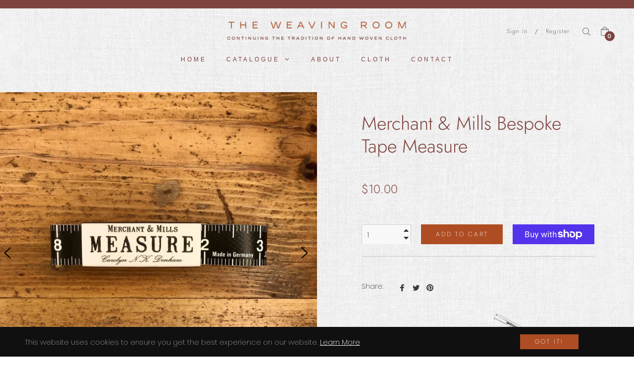

--- FILE ---
content_type: text/css
request_url: https://theweavingroom.com.au/cdn/shop/t/5/assets/globo.swatch.css?v=64877765017678116891655791455
body_size: 2814
content:
.swatches-globo{margin-bottom:20px}.globo-swatch-product-detail{width:100%;clear:both}.swatch--gl:after{content:"";display:table;clear:both}.globo-swatch-product-detail ul.value{padding:0;margin:0;display:flex;flex-wrap:wrap}.swatches-globo--list ul.value{display:flex;flex-wrap:wrap}.globo-product-swatch-price{margin-bottom:15px}.globo-swatch-product-detail .swatch--gl{margin-bottom:15px;min-height:75px;position:relative}.globo-collection-swatch-price{padding:10px 0;font-size:14px}.globo-add-to-cart{margin-top:10px}.swatches-globo .swatch--gl{margin-bottom:10px;position:relative}.swatches-globo .swatch--gl input,.globo-swatch-product-detail .swatch--gl input{display:none}.swatches-globo .swatch--gl .ul-swatches-list li:not(ul.ul-globo-dropdown-option li),.globo-swatch-product-detail .swatch--gl ul.value li:not(ul.ul-globo-dropdown-option li){display:block;float:left;margin:0 10px 10px 0!important}.swatches-globo .swatch--gl .ul-swatches-list.gvowl-carousel li:not(ul.ul-globo-dropdown-option li),.globo-swatch-product-detail .swatch--gl ul.value.gvowl-carousel li:not(ul.ul-globo-dropdown-option li){display:block;float:left;margin:0 0 10px!important}.globo-cs-product_oldprice{text-decoration:line-through}.globo-selector-all,.swatches-globo .select-wrapper{display:none!important}.swatches-globo .swatch--gl .ul-globo-dropdown-option li.swatches-options,.globo-swatch-product-detail .swatch--gl .ul-globo-dropdown-option li.swatches-options{background-color:#fff;-moz-box-shadow:0px 1px 0 #DEDEDE,0px -1px 0 #DEDEDE;display:none;float:none;list-style:none;margin:0!important;cursor:pointer;position:relative}.swatches-globo .swatch--gl .ul-globo-dropdown-option li.swatches-options label,.globo-swatch-product-detail .swatch--gl .ul-globo-dropdown-option li.swatches-options label{display:block;padding:8px 40px 8px 10px;font-size:13px;line-height:1.4!important;float:none!important}.swatches-globo .swatch--gl .ul-globo-dropdown-option li.swatches-options:first-child,.globo-swatch-product-detail .swatch--gl .ul-globo-dropdown-option li.swatches-options:first-child{display:block}.globo-arrow-select svg{width:18px;height:18px}.globo-arrow-select{position:absolute;right:15px;top:12px;z-index:3}.ul-globo-dropdown-option li.swatches-options .globo-arrow-select{display:none}.ul-globo-dropdown-option li.swatches-options:first-child .globo-arrow-select{display:block}.globo-arrow-select{border:solid #3a3a3a;border-width:0 2px 2px 0;display:inline-block;padding:2.5px;transform:rotate(45deg);-webkit-transform:rotate(45deg)}.show:not(.modal){display:block!important}.errorOptions .error{color:red}.swatches-globo .swatch--gl li label,.globo-swatch-product-detail li label{position:relative;font-size:13px;cursor:pointer;border:1px solid transparent;-webkit-transition:.2s all ease-in-out;transition:.2s all ease-in-out;min-width:auto!important;margin:0!important;padding:0;display:block}.swatches-globo .swatch--gl li .globo-style--button,.globo-swatch-product-detail .swatch--gl li .globo-style--button{padding:5px 10px;display:block;text-align:center}.globo-swatch-product-detail .swatch--gl li .globo-style--button{border-color:#e4e4e4}.swatches-globo .swatch--gl li label .attr-title-hover,.globo-swatch-product-detail .swatch--gl li label .attr-title-hover{font-size:14px;position:absolute;bottom:80%;text-indent:0;background:#000;padding:5px 10px;line-height:1;border-radius:4px;margin-bottom:10px;min-width:50px;color:#fff;left:50%;white-space:pre;text-align:center;text-transform:none;transform:translate(-50%);-webkit-transform:translate(-50%,0);visibility:hidden;opacity:0;transition:all .25s ease-out}.swatches-globo .swatch--gl li label .attr-title-hover:after,.globo-swatch-product-detail .swatch--gl li label .attr-title-hover:after{content:"";position:absolute;left:50%;bottom:-9px;border-width:4px 4px 0 4px;border-style:solid;border-color:#000 transparent transparent transparent;margin-bottom:6px;margin-left:-4px;display:ruby}.swatches-globo .swatch--gl li label:hover .attr-title-hover,.globo-swatch-product-detail li label:hover .attr-title-hover{bottom:100%;opacity:1;visibility:visible}.globo-style-circle,.globo-detail-style-circle{border-radius:50%!important}.globo-border-style-none,.globo-detail-border-style-none{border-top-width:0px!important;border-left-width:0px!important;border-bottom-width:0px!important;border-right-width:0px!important}.swatches-globo .swatch--gl li .globo-size-large,.globo-swatch-product-detail .globo-detail-size-large{width:50px;height:50px}.swatches-globo .swatch--gl li .globo-size-medium,.globo-swatch-product-detail .globo-detail-size-medium{width:35px;height:35px}.swatches-globo .swatch--gl li .globo-size-small,.globo-swatch-product-detail .globo-detail-size-small{width:25px;height:25px;padding:0}.swatches-globo .swatch--gl li.swatches-more .globo-size-large{line-height:48px}.swatches-globo .swatch--gl li.swatches-more .globo-size-medium{line-height:32px}.swatches-globo .swatch--gl li.swatches-more .globo-size-small{line-height:22px}.swatches-globo .swatch--gl li.swatches-more label:not(.globo-style--button){font-size:16px;text-align:center}.swatches-globo .swatch--gl li .globo-style--button{padding:5px 10px;font-size:13px}.swatches-globo .swatch--gl li label.globo-size-small.globo-border-style-double,.globo-swatch-product-detail .globo-detail-size-small.globo-detail-border-style-double{width:28px;height:28px}.swatches-globo .swatch--gl li label.globo-border-style-double:before,.globo-swatch-product-detail .swatch--gl li label.globo-detail-border-style-double:before{content:"";display:block;width:100%;height:100%;position:absolute;top:0;left:0;right:0;bottom:0;border:3px solid transparent;border-color:#fff;box-sizing:border-box}.swatches-globo .swatch--gl li label.globo-border-style-double.globo-style-circle:before,.globo-swatch-product-detail .swatch--gl li label.globo-detail-border-style-double.globo-detail-style-circle:before{border-radius:50%}.globo-hover-effects-zoom:hover,.globo-detail-hover-effects-zoom:hover{background-size:130%!important}.globo-hover-size_change-reduce:hover,.globo-detail-hover-size_change-reduce:hover{-ms-transform:scale(.8,.8);transform:scale(.8)}.globo-hover-size_change-increase:hover,.globo-detail-hover-size_change-increase:hover{-ms-transform:scale(1.2,1.2);transform:scale(1.2)}.globo-button-style-rounded,.globo-detail-button-style-rounded{border-radius:5px}.swatches-globo .swatch--gl li .globo-button-size-large,.globo-swatch-product-detail .swatch--gl li .globo-detail-button-size-large{padding:8px 16px;font-size:16px}.swatches-globo .swatch--gl li .globo-button-size-small,.globo-swatch-product-detail .swatch--gl li .globo-detail-button-size-small{padding:3px 8px;font-size:12px}.globo-text-style-lowercase,.globo-detail-text-style-lowercase{text-transform:lowercase}.globo-text-style-uppercase,.globo-detail-text-style-uppercase{text-transform:uppercase}label.name-option{font-size:14px;font-weight:700;margin-bottom:10px;margin-top:0;display:block!important;float:none!important}.globo-out-of-stock.globo-sold-out-hide{display:none!important}.globo-out-of-stock.globo-sold-out-opacity label{opacity:.3;cursor:not-allowed}.globo-out-of-stock.globo-sold-out-cross-out label:after{content:"";position:absolute;left:0;top:50%;right:0;border-top:1px solid;border-color:red;-webkit-transform:rotate(-29deg);-moz-transform:rotate(-29deg);-ms-transform:rotate(-29deg);-o-transform:rotate(-29deg);transform:rotate(-29deg)}.swatch--gl ul:after{content:"";display:table;clear:both}.errorOptions{color:red;clear:both;font-size:13px}ul.ul-swatches-list{padding:0;margin:0}.globo-align-content-center{text-align:center}.globo-align-content-center .value{justify-content:center}.swatches-globo .globo-align-content-center .ul-swatches-list li,.globo-swatch-product-detail .globo-align-content-center .globo-swatch-list ul li{display:inline-block;float:none;margin:0!important;padding:3px}.swatches-globo .globo-align-content-center .ul-swatches-list li label,.globo-swatch-product-detail .globo-align-content-center .globo-swatch-list ul li label{margin:0 0 3px}.globo-align-content-right{text-align:right}.swatches-globo .globo-align-content-right .ul-swatches-list li,.globo-swatch-product-detail .globo-align-content-right .globo-swatch-list ul li{float:right;margin:0 0 10px 10px!important}.globo-align-content-right .globo-add-to-cart{float:right}.globo-number-stock-variant{margin-bottom:15px;font-weight:700}.hide:not(.site-menu-handle,.flickity-slider .product-single__image-wrapper,.product-single__media-wrapper){display:none!important}.swatches-globo .form-select-wrapper{display:none}.product-form .product-select-simple-wrapper{display:block}select#product-select-simple,select#ProductSelect-product-template,select#productSelect{display:none!important}.product_list .swatches-globo .swatch--gl label.name-option,#AddToCartForm .globo-swatch-product-detail .swatch--gl label.name-option{width:100%;border:0;display:block;text-align:inherit;height:auto!important;line-height:inherit;float:none}.product_list .swatches-globo .swatch--gl li .globo-style--button,#AddToCartForm .globo-swatch-product-detail .swatch--gl li .globo-style--button{height:auto!important;line-height:inherit!important}.purchase-box .selection-wrapper.no-js,.purchase-box .selection-wrapper .selector-wrapper.full-width{display:block!important}.btn-globo{border-color:#000!important;background-color:#000!important;color:#fff!important;padding:8px 12px;cursor:pointer;line-height:initial;font-size:13px}.product-single__thumbnails.product-single__thumbnails-product-template .slick-list.draggable:not(.slick-vertical .slick-list){height:auto!important}[product-selector] .grid-product__wrapper{margin:0!important}.featured-collections__item .product-card{display:block}.product .item .info .globo-swatch-product-detail label:after{content:""}.swatches-globo--list{position:relative;z-index:3}.swatches-globo--list .pretty-select{display:none}.swatches-globo .ul-globo-dropdown-option,.globo-swatch-product-detail .ul-globo-dropdown-option{position:absolute;border:1px solid #cccccc;flex-direction:column}.swatches-globo .globo-swatch-list .swatch--gl:nth-child(1) .ul-globo-dropdown-option,.globo-swatch-product-detail .globo-swatch-list .swatch--gl:nth-child(1) .ul-globo-dropdown-option{z-index:9}.swatches-globo .globo-swatch-list.globo-swatch-list .ul-globo-dropdown-option,.globo-swatch-product-detail .globo-swatch-list .swatch--gl:nth-child(2) .ul-globo-dropdown-option{z-index:8}.swatches-globo .globo-swatch-list.globo-swatch-list .swatch--gl:nth-child(3) .ul-globo-dropdown-option,.globo-swatch-product-detail .globo-swatch-list .swatch--gl:nth-child(3) .ul-globo-dropdown-option{z-index:7}.swatches-globo .globo-align-content-left .ul-globo-dropdown-option,.globo-swatch-product-detail .globo-align-content-left .ul-globo-dropdown-option{left:0}.swatches-globo .globo-align-content-right .ul-globo-dropdown-option,.globo-swatch-product-detail .globo-align-content-right .ul-globo-dropdown-option{right:0}.swatches-globo .globo-align-content-center .ul-globo-dropdown-option,.globo-swatch-product-detail .globo-align-content-center .ul-globo-dropdown-option{left:0;right:0;width:fit-content;margin:0 auto}.swatches-globo .globo-align-content-center .ul-globo-dropdown-option>li,.globo-swatch-product-detail .globo-align-content-center .globo-swatch-list .ul-globo-dropdown-option>li{margin:0 auto!important;text-align:left;padding:0}.globo-align-content-left{text-align:left}.swatches-globo .globo-align-content-left .swatch--gl .ul-globo-dropdown-option li.swatches-options label,.globo-swatch-product-detail .globo-align-content-left .swatch--gl .ul-globo-dropdown-option li.swatches-options label{padding:8px 40px 8px 10px;font-size:13px}.globo-swatch-product-detail .ul-globo-dropdown-option li.select-option--dropdown.selected .globo-arrow-select{display:block}.ul-globo-dropdown-option li.swatches-options:after{content:"";display:table;clear:both}.globo-align-content-left label.name-option{text-align:left!important}.globo-align-content-center label.name-option{text-align:center!important}form#product-form #product-variants{display:block!important}.collection-main-body .collection-main-body-inner div{margin-bottom:0}.collection-main-body .collection-main-body-inner .swatches-globo--list{margin-bottom:30px!important}.template-collection .product-item:not(.no_crop_image,.grid__cell),.collection__item.product-item .product-item__figure{display:block}.product-details-wrapper .selector-wrapper{display:block!important}.product-details-wrapper .selector-wrapper label{display:block!important;margin-right:0!important}form.product-menu-form .product-options-container .option{display:none}form.product-menu-form .product-menu-slideout-content{padding-top:10px}#bside #product-loop .product-info{bottom:auto;top:150px}.js .product__info .product__form .product__variants .no-js.form__control{display:block!important}.no-js.form__control .styled-select{padding:0!important}.no-js.form__control .styled-select select[name=id],.no-js.form__control .styled-select svg,.no-js.form__control .styled-select .option-selector__label{display:none!important}.js .product-form .product-options .selector-wrapper.no-js-required{display:block!important}.js .product-form .product-options .selector-wrapper.no-js-required .product-select{display:none!important}.shopify-product-form .selector-wrapper{display:none}.partial--product .details .add-to-cart .globo-swatch-product-detail{padding:0 15px}.shopify-product-form .select{display:block}.shopify-product-form .swatch_options{display:none}.product-options .inline-field-wrapper{display:none!important}.product_section .product_form.is-visible .select{display:block}.product_section .product_form.is-visible .swatch_options{display:none}.ProductForm__Variants .no-js.ProductForm__Option{display:block!important}.ProductForm__Variants .no-js.ProductForm__Option .Select select[name=id],.ProductForm__Variants .no-js.ProductForm__Option .Select svg{display:none}.ProductForm__Variants .ProductForm__Option,.product-form-inner .option-values.option-values-select,form.product_form.product_form_options .swatch_options,.product__form .product__variants .form__control{display:none}form.product_form.product_form_options .select,#product-description form .select{display:block}.site-box .product--add-to-cart-form.style--minimal li{height:auto;border:0}.site-box .product--add-to-cart-form label:after{content:""}.collection-listing .product-detail{z-index:12}.product__form .product__variants .form__control.no-js{display:block!important}#product-description form .swatch,form.product-form.product-form-has-variants .option,.small-item-grid-1.medium-item-grid-1.large-item-grid-2.row-spacing-50{display:none}form#product-form select#product-variants,.product-details-wrapper #AddToCartForm .selector-wrapper{display:none!important}.swatches-globo .swatch--gl li .globo-style--button{border-color:#000;color:#0a0a0a;background-color:#fff}.swatches-globo .swatch--gl li .globo-style--button:hover{border-color:#000;color:#fff;background-color:#000}.swatches-globo .ul-swatches-list li.swatches-options input:checked+.globo-style--button{border-color:#000;color:#fff;background-color:#000}.swatches-globo .swatch--gl li .globo-border-color-swatch:not(.globo-border-style-none){border-color:#9b9b9b}.swatches-globo .swatch--gl li .globo-border-color-swatch:not(.globo-border-style-none):hover{border-color:#58468c}.swatches-globo .ul-swatches-list li.swatches-options input:checked+label.globo-border-color-swatch:not(.globo-border-style-none){border-color:#58468c}.globo-border-effects-glow:hover,.globo-button-effects-glow:hover{box-shadow:0 0 10px #58468c}.globo-border-effects-shadow:hover,.globo-button-effects-shadow:hover{box-shadow:0 0 8px 1px #58468c}.globo-swatch-product-detail .swatch--gl li .globo-style--button{border-color:#000;color:#000;background-color:#fff}.globo-swatch-product-detail .swatch--gl li .globo-style--button:hover{border-color:#000;color:#fff;background-color:#000}.globo-swatch-product-detail ul.value li.select-option input:checked+.globo-style--button{border-color:#000;color:#fff;background-color:#000}.globo-swatch-product-detail .swatch--gl li .globo-border-color-swatch:not(.globo-detail-border-style-none){border-color:#9b9b9b}.globo-swatch-product-detail .swatch--gl li .globo-border-color-swatch:not(.globo-detail-border-style-none):hover{border-color:#d36e1a}.globo-swatch-product-detail ul.value li.select-option input:checked+label.globo-border-color-swatch:not(.globo-detail-border-style-none){border-color:#d36e1a}.globo-detail-border-effects-glow:hover,.globo-detail-button-effects-glow:hover{box-shadow:0 0 10px #58468c}.globo-detail-border-effects-shadow:hover,.globo-detail-button-effects-shadow:hover{box-shadow:0 0 8px 1px #58468c}.globo-collection-swatch-price{display:none}.owl-nav .gvowl-prev{left:-20px}.owl-nav .gvowl-next{right:-20px}.gvowl-next,.gvowl-prev{width:20px;height:25px;outline:0;margin-top:-40px;position:absolute;border-radius:2px;pointer-events:all;opacity:.7;display:flex;align-items:center;justify-content:center}.owl-stage-outer{padding:10px}.owl-stage-outer .attr-title-hover{display:none}.owl-carousel{display:none;width:100%;-webkit-tap-highlight-color:transparent;position:relative;z-index:1}.owl-carousel .owl-stage{display:flex;position:relative;-ms-touch-action:pan-Y;-moz-backface-visibility:hidden}.owl-carousel .owl-stage:after{content:".";display:block;clear:both;visibility:hidden;line-height:0;height:0}.owl-carousel .owl-stage-outer{position:relative;overflow:hidden;-webkit-transform:translate3d(0,0,0)}.owl-carousel .owl-item,.owl-carousel .owl-wrapper{-webkit-backface-visibility:hidden;-moz-backface-visibility:hidden;-ms-backface-visibility:hidden;-webkit-transform:translate3d(0,0,0);-moz-transform:translate3d(0,0,0);-ms-transform:translate3d(0,0,0)}.owl-carousel .owl-item{position:relative;min-height:1px;float:left;-webkit-backface-visibility:hidden;-webkit-tap-highlight-color:transparent;-webkit-touch-callout:none}.owl-carousel .owl-item img{display:block;width:100%}.owl-carousel .owl-dots.disabled,.owl-carousel .owl-nav.disabled{display:none}.owl-carousel .owl-dot,.owl-carousel .owl-nav .owl-next,.owl-carousel .owl-nav .owl-prev{cursor:pointer;cursor:hand;-webkit-user-select:none;-khtml-user-select:none;-moz-user-select:none;-ms-user-select:none;user-select:none}.owl-carousel.owl-loaded{display:block}.owl-carousel.owl-loading{opacity:0;display:block}.owl-carousel.owl-hidden{opacity:0}.owl-carousel.owl-refresh .owl-item{visibility:hidden}.owl-carousel.owl-drag .owl-item{-webkit-user-select:none;-moz-user-select:none;-ms-user-select:none;user-select:none}.owl-carousel.owl-grab{cursor:move;cursor:grab}.owl-carousel.owl-rtl{direction:rtl}.owl-carousel.owl-rtl .owl-item{float:right}.no-js .owl-carousel{display:block}.owl-carousel .animated{animation-duration:1s;animation-fill-mode:both}.owl-carousel .owl-animated-in{z-index:0}.owl-carousel .owl-animated-out{z-index:1}.owl-carousel .fadeOut{animation-name:fadeOut}@keyframes fadeOut{0%{opacity:1}to{opacity:0}}.owl-height{transition:height .5s ease-in-out}.owl-carousel .owl-item .owl-lazy{opacity:0;transition:opacity .4s ease}.owl-carousel .owl-item img.owl-lazy{transform-style:preserve-3d}.owl-carousel .owl-video-wrapper{position:relative;height:100%;background:#000}.owl-carousel .owl-video-play-icon{position:absolute;height:80px;width:80px;left:50%;top:50%;margin-left:-40px;margin-top:-40px;background:url(owl.video.play.png) no-repeat;cursor:pointer;z-index:1;-webkit-backface-visibility:hidden;transition:transform .1s ease}.owl-carousel .owl-video-play-icon:hover{-ms-transform:scale(1.3,1.3);transform:scale(1.3)}.owl-carousel .owl-video-playing .owl-video-play-icon,.owl-carousel .owl-video-playing .owl-video-tn{display:none}.owl-carousel .owl-video-tn{opacity:0;height:100%;background-position:center center;background-repeat:no-repeat;background-size:contain;transition:opacity .4s ease}.owl-carousel .owl-video-frame{position:relative;z-index:1;height:100%;width:100%}
/*# sourceMappingURL=/cdn/shop/t/5/assets/globo.swatch.css.map?v=64877765017678116891655791455 */


--- FILE ---
content_type: text/javascript
request_url: https://theweavingroom.com.au/cdn/shop/t/5/assets/globo.swatch.data.js?v=45760429738155353071655791455
body_size: 4554
content:
GloboSwatchConfig.settings={enable_collection_page:!1,enable_product_page:!0,out_of_stock:"cross out",enable_mandatory:!0,show_add_to_cart_button:!0,add_to_cart_ajax:!1,show_option_name:!0,add_to_cart_text:"Add to cart",added_to_cart_text:"Added to cart",sold_out_text:"Sold out",text_required:"This field is required",sort_option:!1,show_one_variant_product:!1,show_one_variant_collection:!1,group_image:!0,show_limit_variant:!1,limit_variant:5},GloboSwatchConfig.options=[{id:15091,name:"Title",shop_id:3100,option_items:[{id:391573,value:"Default Title",option_id:15091,products:null,products_count:272,select_type:1,custom:{color_1:"transparent",color_2:"transparent",upload_file:{src:null,server_url:null},image_url:{src:null,server_url:null},enable_two_color:!1,enable_upload_file:!1,enable_image_url:!1}}],display_style:4,settings:{status:!0,enable_collection:!0,type:"swatch"},products:null,products_count:272,order:1},{id:15092,name:"Color",shop_id:3100,option_items:[{id:391574,value:"Blanchi",option_id:15092,products:null,products_count:136,select_type:1,custom:{color_1:"transparent",color_2:"transparent",upload_file:{src:null,server_url:null},image_url:{src:null,server_url:null},enable_two_color:!1,enable_upload_file:!1,enable_image_url:!1}},{id:391575,value:"Naturel",option_id:15092,products:null,products_count:232,select_type:1,custom:{color_1:"transparent",color_2:"transparent",upload_file:{src:null,server_url:null},image_url:{src:null,server_url:null},enable_two_color:!1,enable_upload_file:!1,enable_image_url:!1}},{id:391576,value:"Natural lav\xE9",option_id:15092,products:null,products_count:45,select_type:1,custom:{color_1:"transparent",color_2:"transparent",upload_file:{src:null,server_url:null},image_url:{src:null,server_url:null},enable_two_color:!1,enable_upload_file:!1,enable_image_url:!1}},{id:391577,value:"Ivoire",option_id:15092,products:null,products_count:136,select_type:1,custom:{color_1:"transparent",color_2:"transparent",upload_file:{src:null,server_url:null},image_url:{src:null,server_url:null},enable_two_color:!1,enable_upload_file:!1,enable_image_url:!1}},{id:391578,value:"Beige",option_id:15092,products:null,products_count:209,select_type:1,custom:{color_1:"transparent",color_2:"transparent",upload_file:{src:null,server_url:null},image_url:{src:null,server_url:null},enable_two_color:!1,enable_upload_file:!1,enable_image_url:!1}},{id:391579,value:"Brun chocolate",option_id:15092,products:null,products_count:45,select_type:1,custom:{color_1:"transparent",color_2:"transparent",upload_file:{src:null,server_url:null},image_url:{src:null,server_url:null},enable_two_color:!1,enable_upload_file:!1,enable_image_url:!1}},{id:391580,value:"Viel or",option_id:15092,products:null,products_count:47,select_type:1,custom:{color_1:"transparent",color_2:"transparent",upload_file:{src:null,server_url:null},image_url:{src:null,server_url:null},enable_two_color:!1,enable_upload_file:!1,enable_image_url:!1}},{id:391581,value:"Jaune or",option_id:15092,products:null,products_count:48,select_type:1,custom:{color_1:"transparent",color_2:"transparent",upload_file:{src:null,server_url:null},image_url:{src:null,server_url:null},enable_two_color:!1,enable_upload_file:!1,enable_image_url:!1}},{id:391582,value:"Jaune fonc\xE9",option_id:15092,products:null,products_count:48,select_type:1,custom:{color_1:"transparent",color_2:"transparent",upload_file:{src:null,server_url:null},image_url:{src:null,server_url:null},enable_two_color:!1,enable_upload_file:!1,enable_image_url:!1}},{id:391583,value:"Orange fonc\xE9",option_id:15092,products:null,products_count:48,select_type:1,custom:{color_1:"transparent",color_2:"transparent",upload_file:{src:null,server_url:null},image_url:{src:null,server_url:null},enable_two_color:!1,enable_upload_file:!1,enable_image_url:!1}},{id:391584,value:"Orange brul\xE9",option_id:15092,products:null,products_count:48,select_type:1,custom:{color_1:"transparent",color_2:"transparent",upload_file:{src:null,server_url:null},image_url:{src:null,server_url:null},enable_two_color:!1,enable_upload_file:!1,enable_image_url:!1}},{id:391585,value:"Rouille",option_id:15092,products:null,products_count:50,select_type:1,custom:{color_1:"transparent",color_2:"transparent",upload_file:{src:null,server_url:null},image_url:{src:null,server_url:null},enable_two_color:!1,enable_upload_file:!1,enable_image_url:!1}},{id:391586,value:"Brick",option_id:15092,products:null,products_count:136,select_type:1,custom:{color_1:"transparent",color_2:"transparent",upload_file:{src:null,server_url:null},image_url:{src:null,server_url:null},enable_two_color:!1,enable_upload_file:!1,enable_image_url:!1}},{id:391587,value:"Cerise",option_id:15092,products:null,products_count:232,select_type:1,custom:{color_1:"transparent",color_2:"transparent",upload_file:{src:null,server_url:null},image_url:{src:null,server_url:null},enable_two_color:!1,enable_upload_file:!1,enable_image_url:!1}},{id:391588,value:"Rouge",option_id:15092,products:null,products_count:45,select_type:1,custom:{color_1:"transparent",color_2:"transparent",upload_file:{src:null,server_url:null},image_url:{src:null,server_url:null},enable_two_color:!1,enable_upload_file:!1,enable_image_url:!1}},{id:391589,value:"Wine",option_id:15092,products:null,products_count:232,select_type:1,custom:{color_1:"transparent",color_2:"transparent",upload_file:{src:null,server_url:null},image_url:{src:null,server_url:null},enable_two_color:!1,enable_upload_file:!1,enable_image_url:!1}},{id:391590,value:"Bourgogne",option_id:15092,products:null,products_count:50,select_type:1,custom:{color_1:"transparent",color_2:"transparent",upload_file:{src:null,server_url:null},image_url:{src:null,server_url:null},enable_two_color:!1,enable_upload_file:!1,enable_image_url:!1}},{id:391591,value:"Rose p\xE2le",option_id:15092,products:null,products_count:45,select_type:1,custom:{color_1:"transparent",color_2:"transparent",upload_file:{src:null,server_url:null},image_url:{src:null,server_url:null},enable_two_color:!1,enable_upload_file:!1,enable_image_url:!1}},{id:391592,value:"Mauve",option_id:15092,products:null,products_count:232,select_type:1,custom:{color_1:"transparent",color_2:"transparent",upload_file:{src:null,server_url:null},image_url:{src:null,server_url:null},enable_two_color:!1,enable_upload_file:!1,enable_image_url:!1}},{id:391593,value:"Magenta",option_id:15092,products:null,products_count:232,select_type:1,custom:{color_1:"transparent",color_2:"transparent",upload_file:{src:null,server_url:null},image_url:{src:null,server_url:null},enable_two_color:!1,enable_upload_file:!1,enable_image_url:!1}},{id:391594,value:"Lavende",option_id:15092,products:null,products_count:45,select_type:1,custom:{color_1:"transparent",color_2:"transparent",upload_file:{src:null,server_url:null},image_url:{src:null,server_url:null},enable_two_color:!1,enable_upload_file:!1,enable_image_url:!1}},{id:391595,value:"Periwinkle",option_id:15092,products:null,products_count:232,select_type:1,custom:{color_1:"transparent",color_2:"transparent",upload_file:{src:null,server_url:null},image_url:{src:null,server_url:null},enable_two_color:!1,enable_upload_file:!1,enable_image_url:!1}},{id:391596,value:"Marine",option_id:15092,products:null,products_count:209,select_type:1,custom:{color_1:"transparent",color_2:"transparent",upload_file:{src:null,server_url:null},image_url:{src:null,server_url:null},enable_two_color:!1,enable_upload_file:!1,enable_image_url:!1}},{id:391597,value:"Royal",option_id:15092,products:null,products_count:232,select_type:1,custom:{color_1:"transparent",color_2:"transparent",upload_file:{src:null,server_url:null},image_url:{src:null,server_url:null},enable_two_color:!1,enable_upload_file:!1,enable_image_url:!1}},{id:391598,value:"Vieux bleu",option_id:15092,products:null,products_count:48,select_type:1,custom:{color_1:"transparent",color_2:"transparent",upload_file:{src:null,server_url:null},image_url:{src:null,server_url:null},enable_two_color:!1,enable_upload_file:!1,enable_image_url:!1}},{id:391599,value:"Slate",option_id:15092,products:null,products_count:232,select_type:1,custom:{color_1:"transparent",color_2:"transparent",upload_file:{src:null,server_url:null},image_url:{src:null,server_url:null},enable_two_color:!1,enable_upload_file:!1,enable_image_url:!1}},{id:391600,value:"Bleu p\xE2le",option_id:15092,products:null,products_count:48,select_type:1,custom:{color_1:"transparent",color_2:"transparent",upload_file:{src:null,server_url:null},image_url:{src:null,server_url:null},enable_two_color:!1,enable_upload_file:!1,enable_image_url:!1}},{id:391601,value:"Peacock",option_id:15092,products:null,products_count:232,select_type:1,custom:{color_1:"transparent",color_2:"transparent",upload_file:{src:null,server_url:null},image_url:{src:null,server_url:null},enable_two_color:!1,enable_upload_file:!1,enable_image_url:!1}},{id:391602,value:"Turquoise",option_id:15092,products:null,products_count:209,select_type:1,custom:{color_1:"transparent",color_2:"transparent",upload_file:{src:null,server_url:null},image_url:{src:null,server_url:null},enable_two_color:!1,enable_upload_file:!1,enable_image_url:!1}},{id:391603,value:"Seaton",option_id:15092,products:null,products_count:50,select_type:1,custom:{color_1:"transparent",color_2:"transparent",upload_file:{src:null,server_url:null},image_url:{src:null,server_url:null},enable_two_color:!1,enable_upload_file:!1,enable_image_url:!1}},{id:391604,value:"Vert nil",option_id:15092,products:null,products_count:48,select_type:1,custom:{color_1:"transparent",color_2:"transparent",upload_file:{src:null,server_url:null},image_url:{src:null,server_url:null},enable_two_color:!1,enable_upload_file:!1,enable_image_url:!1}},{id:391605,value:"Limette p\xE2le",option_id:15092,products:null,products_count:48,select_type:1,custom:{color_1:"transparent",color_2:"transparent",upload_file:{src:null,server_url:null},image_url:{src:null,server_url:null},enable_two_color:!1,enable_upload_file:!1,enable_image_url:!1}},{id:391606,value:"Vert \xE9meraude",option_id:15092,products:null,products_count:45,select_type:1,custom:{color_1:"transparent",color_2:"transparent",upload_file:{src:null,server_url:null},image_url:{src:null,server_url:null},enable_two_color:!1,enable_upload_file:!1,enable_image_url:!1}},{id:391607,value:"Vert fonc\xE9",option_id:15092,products:null,products_count:45,select_type:1,custom:{color_1:"transparent",color_2:"transparent",upload_file:{src:null,server_url:null},image_url:{src:null,server_url:null},enable_two_color:!1,enable_upload_file:!1,enable_image_url:!1}},{id:391608,value:"Olive",option_id:15092,products:null,products_count:110,select_type:1,custom:{color_1:"transparent",color_2:"transparent",upload_file:{src:null,server_url:null},image_url:{src:null,server_url:null},enable_two_color:!1,enable_upload_file:!1,enable_image_url:!1}},{id:391609,value:"Gris p\xE2le",option_id:15092,products:null,products_count:48,select_type:1,custom:{color_1:"transparent",color_2:"transparent",upload_file:{src:null,server_url:null},image_url:{src:null,server_url:null},enable_two_color:!1,enable_upload_file:!1,enable_image_url:!1}},{id:391610,value:"Noir",option_id:15092,products:null,products_count:232,select_type:1,custom:{color_1:"transparent",color_2:"transparent",upload_file:{src:null,server_url:null},image_url:{src:null,server_url:null},enable_two_color:!1,enable_upload_file:!1,enable_image_url:!1}},{id:391611,value:"Cr\xE8me",option_id:15092,products:null,products_count:48,select_type:1,custom:{color_1:"transparent",color_2:"transparent",upload_file:{src:null,server_url:null},image_url:{src:null,server_url:null},enable_two_color:!1,enable_upload_file:!1,enable_image_url:!1}},{id:391612,value:"Canelle",option_id:15092,products:null,products_count:48,select_type:1,custom:{color_1:"transparent",color_2:"transparent",upload_file:{src:null,server_url:null},image_url:{src:null,server_url:null},enable_two_color:!1,enable_upload_file:!1,enable_image_url:!1}},{id:391613,value:"Flax",option_id:15092,products:null,products_count:50,select_type:1,custom:{color_1:"transparent",color_2:"transparent",upload_file:{src:null,server_url:null},image_url:{src:null,server_url:null},enable_two_color:!1,enable_upload_file:!1,enable_image_url:!1}},{id:391614,value:"Sierra",option_id:15092,products:null,products_count:50,select_type:1,custom:{color_1:"transparent",color_2:"transparent",upload_file:{src:null,server_url:null},image_url:{src:null,server_url:null},enable_two_color:!1,enable_upload_file:!1,enable_image_url:!1}},{id:391615,value:"Brun moyen",option_id:15092,products:null,products_count:48,select_type:1,custom:{color_1:"transparent",color_2:"transparent",upload_file:{src:null,server_url:null},image_url:{src:null,server_url:null},enable_two_color:!1,enable_upload_file:!1,enable_image_url:!1}},{id:391616,value:"Brun chocolat",option_id:15092,products:null,products_count:48,select_type:1,custom:{color_1:"transparent",color_2:"transparent",upload_file:{src:null,server_url:null},image_url:{src:null,server_url:null},enable_two_color:!1,enable_upload_file:!1,enable_image_url:!1}},{id:391617,value:"Brun fonc\xE9",option_id:15092,products:null,products_count:48,select_type:1,custom:{color_1:"transparent",color_2:"transparent",upload_file:{src:null,server_url:null},image_url:{src:null,server_url:null},enable_two_color:!1,enable_upload_file:!1,enable_image_url:!1}},{id:391618,value:"Honey",option_id:15092,products:null,products_count:50,select_type:1,custom:{color_1:"transparent",color_2:"transparent",upload_file:{src:null,server_url:null},image_url:{src:null,server_url:null},enable_two_color:!1,enable_upload_file:!1,enable_image_url:!1}},{id:391619,value:"Chamois",option_id:15092,products:null,products_count:154,select_type:1,custom:{color_1:"transparent",color_2:"transparent",upload_file:{src:null,server_url:null},image_url:{src:null,server_url:null},enable_two_color:!1,enable_upload_file:!1,enable_image_url:!1}},{id:391620,value:"Melon",option_id:15092,products:null,products_count:154,select_type:1,custom:{color_1:"transparent",color_2:"transparent",upload_file:{src:null,server_url:null},image_url:{src:null,server_url:null},enable_two_color:!1,enable_upload_file:!1,enable_image_url:!1}},{id:391621,value:"Jaune Pale",option_id:15092,products:null,products_count:136,select_type:1,custom:{color_1:"transparent",color_2:"transparent",upload_file:{src:null,server_url:null},image_url:{src:null,server_url:null},enable_two_color:!1,enable_upload_file:!1,enable_image_url:!1}},{id:391622,value:"Orange Pale",option_id:15092,products:null,products_count:50,select_type:1,custom:{color_1:"transparent",color_2:"transparent",upload_file:{src:null,server_url:null},image_url:{src:null,server_url:null},enable_two_color:!1,enable_upload_file:!1,enable_image_url:!1}},{id:391623,value:"Orange Fonce",option_id:15092,products:null,products_count:47,select_type:1,custom:{color_1:"transparent",color_2:"transparent",upload_file:{src:null,server_url:null},image_url:{src:null,server_url:null},enable_two_color:!1,enable_upload_file:!1,enable_image_url:!1}},{id:391624,value:"Orange brule",option_id:15092,products:null,products_count:47,select_type:1,custom:{color_1:"transparent",color_2:"transparent",upload_file:{src:null,server_url:null},image_url:{src:null,server_url:null},enable_two_color:!1,enable_upload_file:!1,enable_image_url:!1}},{id:391625,value:"Cayenne",option_id:15092,products:null,products_count:232,select_type:1,custom:{color_1:"transparent",color_2:"transparent",upload_file:{src:null,server_url:null},image_url:{src:null,server_url:null},enable_two_color:!1,enable_upload_file:!1,enable_image_url:!1}},{id:391626,value:"Rouge scarlet",option_id:15092,products:null,products_count:48,select_type:1,custom:{color_1:"transparent",color_2:"transparent",upload_file:{src:null,server_url:null},image_url:{src:null,server_url:null},enable_two_color:!1,enable_upload_file:!1,enable_image_url:!1}},{id:391627,value:"Framboise",option_id:15092,products:null,products_count:50,select_type:1,custom:{color_1:"transparent",color_2:"transparent",upload_file:{src:null,server_url:null},image_url:{src:null,server_url:null},enable_two_color:!1,enable_upload_file:!1,enable_image_url:!1}},{id:391628,value:"Rouge vin",option_id:15092,products:null,products_count:48,select_type:1,custom:{color_1:"transparent",color_2:"transparent",upload_file:{src:null,server_url:null},image_url:{src:null,server_url:null},enable_two_color:!1,enable_upload_file:!1,enable_image_url:!1}},{id:391629,value:"Burgundy",option_id:15092,products:null,products_count:232,select_type:1,custom:{color_1:"transparent",color_2:"transparent",upload_file:{src:null,server_url:null},image_url:{src:null,server_url:null},enable_two_color:!1,enable_upload_file:!1,enable_image_url:!1}},{id:391630,value:"Brique",option_id:15092,products:null,products_count:50,select_type:1,custom:{color_1:"transparent",color_2:"transparent",upload_file:{src:null,server_url:null},image_url:{src:null,server_url:null},enable_two_color:!1,enable_upload_file:!1,enable_image_url:!1}},{id:391631,value:"Saumon",option_id:15092,products:null,products_count:50,select_type:1,custom:{color_1:"transparent",color_2:"transparent",upload_file:{src:null,server_url:null},image_url:{src:null,server_url:null},enable_two_color:!1,enable_upload_file:!1,enable_image_url:!1}},{id:391632,value:"Peche",option_id:15092,products:null,products_count:50,select_type:1,custom:{color_1:"transparent",color_2:"transparent",upload_file:{src:null,server_url:null},image_url:{src:null,server_url:null},enable_two_color:!1,enable_upload_file:!1,enable_image_url:!1}},{id:391633,value:"Rose",option_id:15092,products:null,products_count:209,select_type:1,custom:{color_1:"transparent",color_2:"transparent",upload_file:{src:null,server_url:null},image_url:{src:null,server_url:null},enable_two_color:!1,enable_upload_file:!1,enable_image_url:!1}},{id:391634,value:"Rose Pale",option_id:15092,products:null,products_count:50,select_type:1,custom:{color_1:"transparent",color_2:"transparent",upload_file:{src:null,server_url:null},image_url:{src:null,server_url:null},enable_two_color:!1,enable_upload_file:!1,enable_image_url:!1}},{id:391635,value:"Rose Fonce",option_id:15092,products:null,products_count:50,select_type:1,custom:{color_1:"transparent",color_2:"transparent",upload_file:{src:null,server_url:null},image_url:{src:null,server_url:null},enable_two_color:!1,enable_upload_file:!1,enable_image_url:!1}},{id:391636,value:"Fushia",option_id:15092,products:null,products_count:48,select_type:1,custom:{color_1:"transparent",color_2:"transparent",upload_file:{src:null,server_url:null},image_url:{src:null,server_url:null},enable_two_color:!1,enable_upload_file:!1,enable_image_url:!1}},{id:391640,value:"Plum",option_id:15092,products:null,products_count:50,select_type:1,custom:{color_1:"transparent",color_2:"transparent",upload_file:{src:null,server_url:null},image_url:{src:null,server_url:null},enable_two_color:!1,enable_upload_file:!1,enable_image_url:!1}},{id:391641,value:"Lilas",option_id:15092,products:null,products_count:50,select_type:1,custom:{color_1:"transparent",color_2:"transparent",upload_file:{src:null,server_url:null},image_url:{src:null,server_url:null},enable_two_color:!1,enable_upload_file:!1,enable_image_url:!1}},{id:391642,value:"Lavande",option_id:15092,products:null,products_count:209,select_type:1,custom:{color_1:"transparent",color_2:"transparent",upload_file:{src:null,server_url:null},image_url:{src:null,server_url:null},enable_two_color:!1,enable_upload_file:!1,enable_image_url:!1}},{id:391643,value:"Gris fonce",option_id:15092,products:null,products_count:47,select_type:1,custom:{color_1:"transparent",color_2:"transparent",upload_file:{src:null,server_url:null},image_url:{src:null,server_url:null},enable_two_color:!1,enable_upload_file:!1,enable_image_url:!1}},{id:391644,value:"Stone",option_id:15092,products:null,products_count:154,select_type:1,custom:{color_1:"transparent",color_2:"transparent",upload_file:{src:null,server_url:null},image_url:{src:null,server_url:null},enable_two_color:!1,enable_upload_file:!1,enable_image_url:!1}},{id:391645,value:"Chambray",option_id:15092,products:null,products_count:50,select_type:1,custom:{color_1:"transparent",color_2:"transparent",upload_file:{src:null,server_url:null},image_url:{src:null,server_url:null},enable_two_color:!1,enable_upload_file:!1,enable_image_url:!1}},{id:391646,value:"Bleu Pale",option_id:15092,products:null,products_count:136,select_type:1,custom:{color_1:"transparent",color_2:"transparent",upload_file:{src:null,server_url:null},image_url:{src:null,server_url:null},enable_two_color:!1,enable_upload_file:!1,enable_image_url:!1}},{id:391647,value:"Bleu Cobalt",option_id:15092,products:null,products_count:50,select_type:1,custom:{color_1:"transparent",color_2:"transparent",upload_file:{src:null,server_url:null},image_url:{src:null,server_url:null},enable_two_color:!1,enable_upload_file:!1,enable_image_url:!1}},{id:391648,value:"Bleu",option_id:15092,products:null,products_count:50,select_type:1,custom:{color_1:"transparent",color_2:"transparent",upload_file:{src:null,server_url:null},image_url:{src:null,server_url:null},enable_two_color:!1,enable_upload_file:!1,enable_image_url:!1}},{id:391649,value:"Denim",option_id:15092,products:null,products_count:154,select_type:1,custom:{color_1:"transparent",color_2:"transparent",upload_file:{src:null,server_url:null},image_url:{src:null,server_url:null},enable_two_color:!1,enable_upload_file:!1,enable_image_url:!1}},{id:391650,value:"Jeans",option_id:15092,products:null,products_count:50,select_type:1,custom:{color_1:"transparent",color_2:"transparent",upload_file:{src:null,server_url:null},image_url:{src:null,server_url:null},enable_two_color:!1,enable_upload_file:!1,enable_image_url:!1}},{id:391651,value:"Navy",option_id:15092,products:null,products_count:232,select_type:1,custom:{color_1:"transparent",color_2:"transparent",upload_file:{src:null,server_url:null},image_url:{src:null,server_url:null},enable_two_color:!1,enable_upload_file:!1,enable_image_url:!1}},{id:391652,value:"Bleu Moyen",option_id:15092,products:null,products_count:232,select_type:1,custom:{color_1:"transparent",color_2:"transparent",upload_file:{src:null,server_url:null},image_url:{src:null,server_url:null},enable_two_color:!1,enable_upload_file:!1,enable_image_url:!1}},{id:391653,value:"Aqua Marine",option_id:15092,products:null,products_count:232,select_type:1,custom:{color_1:"transparent",color_2:"transparent",upload_file:{src:null,server_url:null},image_url:{src:null,server_url:null},enable_two_color:!1,enable_upload_file:!1,enable_image_url:!1}},{id:391654,value:"Teal",option_id:15092,products:null,products_count:232,select_type:1,custom:{color_1:"transparent",color_2:"transparent",upload_file:{src:null,server_url:null},image_url:{src:null,server_url:null},enable_two_color:!1,enable_upload_file:!1,enable_image_url:!1}},{id:391655,value:"Lime",option_id:15092,products:null,products_count:110,select_type:1,custom:{color_1:"transparent",color_2:"transparent",upload_file:{src:null,server_url:null},image_url:{src:null,server_url:null},enable_two_color:!1,enable_upload_file:!1,enable_image_url:!1}},{id:391656,value:"Limette",option_id:15092,products:null,products_count:50,select_type:1,custom:{color_1:"transparent",color_2:"transparent",upload_file:{src:null,server_url:null},image_url:{src:null,server_url:null},enable_two_color:!1,enable_upload_file:!1,enable_image_url:!1}},{id:391657,value:"Kaki",option_id:15092,products:null,products_count:50,select_type:1,custom:{color_1:"transparent",color_2:"transparent",upload_file:{src:null,server_url:null},image_url:{src:null,server_url:null},enable_two_color:!1,enable_upload_file:!1,enable_image_url:!1}},{id:391658,value:"Taupe",option_id:15092,products:null,products_count:50,select_type:1,custom:{color_1:"transparent",color_2:"transparent",upload_file:{src:null,server_url:null},image_url:{src:null,server_url:null},enable_two_color:!1,enable_upload_file:!1,enable_image_url:!1}},{id:391659,value:"Olive fonc\xE9",option_id:15092,products:null,products_count:48,select_type:1,custom:{color_1:"transparent",color_2:"transparent",upload_file:{src:null,server_url:null},image_url:{src:null,server_url:null},enable_two_color:!1,enable_upload_file:!1,enable_image_url:!1}},{id:391660,value:"Verte fonc\xE9",option_id:15092,products:null,products_count:48,select_type:1,custom:{color_1:"transparent",color_2:"transparent",upload_file:{src:null,server_url:null},image_url:{src:null,server_url:null},enable_two_color:!1,enable_upload_file:!1,enable_image_url:!1}},{id:391661,value:"Verte \xE9meraude",option_id:15092,products:null,products_count:48,select_type:1,custom:{color_1:"transparent",color_2:"transparent",upload_file:{src:null,server_url:null},image_url:{src:null,server_url:null},enable_two_color:!1,enable_upload_file:!1,enable_image_url:!1}},{id:391662,value:"Sapin",option_id:15092,products:null,products_count:50,select_type:1,custom:{color_1:"transparent",color_2:"transparent",upload_file:{src:null,server_url:null},image_url:{src:null,server_url:null},enable_two_color:!1,enable_upload_file:!1,enable_image_url:!1}},{id:391663,value:"Vert p\xE2le",option_id:15092,products:null,products_count:48,select_type:1,custom:{color_1:"transparent",color_2:"transparent",upload_file:{src:null,server_url:null},image_url:{src:null,server_url:null},enable_two_color:!1,enable_upload_file:!1,enable_image_url:!1}},{id:391664,value:"\xC9meraude",option_id:15092,products:null,products_count:48,select_type:1,custom:{color_1:"transparent",color_2:"transparent",upload_file:{src:null,server_url:null},image_url:{src:null,server_url:null},enable_two_color:!1,enable_upload_file:!1,enable_image_url:!1}},{id:391665,value:"Viel Or",option_id:15092,products:null,products_count:232,select_type:1,custom:{color_1:"transparent",color_2:"transparent",upload_file:{src:null,server_url:null},image_url:{src:null,server_url:null},enable_two_color:!1,enable_upload_file:!1,enable_image_url:!1}},{id:391666,value:"Jaune p\xE2le",option_id:15092,products:null,products_count:48,select_type:1,custom:{color_1:"transparent",color_2:"transparent",upload_file:{src:null,server_url:null},image_url:{src:null,server_url:null},enable_two_color:!1,enable_upload_file:!1,enable_image_url:!1}},{id:391667,value:"Orange p\xE2le",option_id:15092,products:null,products_count:48,select_type:1,custom:{color_1:"transparent",color_2:"transparent",upload_file:{src:null,server_url:null},image_url:{src:null,server_url:null},enable_two_color:!1,enable_upload_file:!1,enable_image_url:!1}},{id:391668,value:"P\xEAche",option_id:15092,products:null,products_count:48,select_type:1,custom:{color_1:"transparent",color_2:"transparent",upload_file:{src:null,server_url:null},image_url:{src:null,server_url:null},enable_two_color:!1,enable_upload_file:!1,enable_image_url:!1}},{id:391669,value:"Rose fonc\xE9",option_id:15092,products:null,products_count:48,select_type:1,custom:{color_1:"transparent",color_2:"transparent",upload_file:{src:null,server_url:null},image_url:{src:null,server_url:null},enable_two_color:!1,enable_upload_file:!1,enable_image_url:!1}},{id:391670,value:"Mauve fonc\xE9",option_id:15092,products:null,products_count:48,select_type:1,custom:{color_1:"transparent",color_2:"transparent",upload_file:{src:null,server_url:null},image_url:{src:null,server_url:null},enable_two_color:!1,enable_upload_file:!1,enable_image_url:!1}},{id:391671,value:"Mauve p\xE2le",option_id:15092,products:null,products_count:48,select_type:1,custom:{color_1:"transparent",color_2:"transparent",upload_file:{src:null,server_url:null},image_url:{src:null,server_url:null},enable_two_color:!1,enable_upload_file:!1,enable_image_url:!1}},{id:391672,value:"Gris fonc\xE9",option_id:15092,products:null,products_count:48,select_type:1,custom:{color_1:"transparent",color_2:"transparent",upload_file:{src:null,server_url:null},image_url:{src:null,server_url:null},enable_two_color:!1,enable_upload_file:!1,enable_image_url:!1}},{id:391673,value:"Bleu cobalt",option_id:15092,products:null,products_count:48,select_type:1,custom:{color_1:"transparent",color_2:"transparent",upload_file:{src:null,server_url:null},image_url:{src:null,server_url:null},enable_two_color:!1,enable_upload_file:!1,enable_image_url:!1}},{id:391674,value:"Bleu moyen",option_id:15092,products:null,products_count:48,select_type:1,custom:{color_1:"transparent",color_2:"transparent",upload_file:{src:null,server_url:null},image_url:{src:null,server_url:null},enable_two_color:!1,enable_upload_file:!1,enable_image_url:!1}},{id:391675,value:"Aqua marine",option_id:15092,products:null,products_count:48,select_type:1,custom:{color_1:"transparent",color_2:"transparent",upload_file:{src:null,server_url:null},image_url:{src:null,server_url:null},enable_two_color:!1,enable_upload_file:!1,enable_image_url:!1}},{id:391678,value:"gris fonce",option_id:15092,products:null,products_count:49,select_type:1,custom:{color_1:"transparent",color_2:"transparent",upload_file:{src:null,server_url:null},image_url:{src:null,server_url:null},enable_two_color:!1,enable_upload_file:!1,enable_image_url:!1}},{id:391679,value:"verde",option_id:15092,products:null,products_count:49,select_type:1,custom:{color_1:"transparent",color_2:"transparent",upload_file:{src:null,server_url:null},image_url:{src:null,server_url:null},enable_two_color:!1,enable_upload_file:!1,enable_image_url:!1}},{id:391680,value:"pink",option_id:15092,products:null,products_count:49,select_type:1,custom:{color_1:"transparent",color_2:"transparent",upload_file:{src:null,server_url:null},image_url:{src:null,server_url:null},enable_two_color:!1,enable_upload_file:!1,enable_image_url:!1}},{id:391681,value:"burgundy",option_id:15092,products:null,products_count:49,select_type:1,custom:{color_1:"transparent",color_2:"transparent",upload_file:{src:null,server_url:null},image_url:{src:null,server_url:null},enable_two_color:!1,enable_upload_file:!1,enable_image_url:!1}},{id:391682,value:"Jaune Or",option_id:15092,products:null,products_count:136,select_type:1,custom:{color_1:"transparent",color_2:"transparent",upload_file:{src:null,server_url:null},image_url:{src:null,server_url:null},enable_two_color:!1,enable_upload_file:!1,enable_image_url:!1}},{id:391683,value:"Vieux Pale",option_id:15092,products:null,products_count:136,select_type:1,custom:{color_1:"transparent",color_2:"transparent",upload_file:{src:null,server_url:null},image_url:{src:null,server_url:null},enable_two_color:!1,enable_upload_file:!1,enable_image_url:!1}},{id:391684,value:"Vert Pale",option_id:15092,products:null,products_count:136,select_type:1,custom:{color_1:"transparent",color_2:"transparent",upload_file:{src:null,server_url:null},image_url:{src:null,server_url:null},enable_two_color:!1,enable_upload_file:!1,enable_image_url:!1}},{id:391685,value:"Vert Fonce",option_id:15092,products:null,products_count:232,select_type:1,custom:{color_1:"transparent",color_2:"transparent",upload_file:{src:null,server_url:null},image_url:{src:null,server_url:null},enable_two_color:!1,enable_upload_file:!1,enable_image_url:!1}},{id:391686,value:"Limette Pale",option_id:15092,products:null,products_count:232,select_type:1,custom:{color_1:"transparent",color_2:"transparent",upload_file:{src:null,server_url:null},image_url:{src:null,server_url:null},enable_two_color:!1,enable_upload_file:!1,enable_image_url:!1}},{id:391760,value:"Ivy",option_id:15092,products:null,products_count:208,select_type:1,custom:{color_1:"transparent",color_2:"transparent",upload_file:{src:null,server_url:null},image_url:{src:null,server_url:null},enable_two_color:!1,enable_upload_file:!1,enable_image_url:!1}},{id:391761,value:"Sorrel",option_id:15092,products:null,products_count:208,select_type:1,custom:{color_1:"transparent",color_2:"transparent",upload_file:{src:null,server_url:null},image_url:{src:null,server_url:null},enable_two_color:!1,enable_upload_file:!1,enable_image_url:!1}},{id:391762,value:"Strata",option_id:15092,products:null,products_count:208,select_type:1,custom:{color_1:"transparent",color_2:"transparent",upload_file:{src:null,server_url:null},image_url:{src:null,server_url:null},enable_two_color:!1,enable_upload_file:!1,enable_image_url:!1}},{id:391763,value:"Purple",option_id:15092,products:null,products_count:209,select_type:1,custom:{color_1:"transparent",color_2:"transparent",upload_file:{src:null,server_url:null},image_url:{src:null,server_url:null},enable_two_color:!1,enable_upload_file:!1,enable_image_url:!1}},{id:391764,value:"Natural",option_id:15092,products:null,products_count:209,select_type:1,custom:{color_1:"transparent",color_2:"transparent",upload_file:{src:null,server_url:null},image_url:{src:null,server_url:null},enable_two_color:!1,enable_upload_file:!1,enable_image_url:!1}},{id:391765,value:"fuchsia",option_id:15092,products:null,products_count:209,select_type:1,custom:{color_1:"transparent",color_2:"transparent",upload_file:{src:null,server_url:null},image_url:{src:null,server_url:null},enable_two_color:!1,enable_upload_file:!1,enable_image_url:!1}},{id:391766,value:"Gris",option_id:15092,products:null,products_count:209,select_type:1,custom:{color_1:"transparent",color_2:"transparent",upload_file:{src:null,server_url:null},image_url:{src:null,server_url:null},enable_two_color:!1,enable_upload_file:!1,enable_image_url:!1}},{id:391767,value:"Coral",option_id:15092,products:null,products_count:209,select_type:1,custom:{color_1:"transparent",color_2:"transparent",upload_file:{src:null,server_url:null},image_url:{src:null,server_url:null},enable_two_color:!1,enable_upload_file:!1,enable_image_url:!1}},{id:391768,value:"Ble D'or",option_id:15092,products:null,products_count:232,select_type:1,custom:{color_1:"transparent",color_2:"transparent",upload_file:{src:null,server_url:null},image_url:{src:null,server_url:null},enable_two_color:!1,enable_upload_file:!1,enable_image_url:!1}},{id:391769,value:"Bordeaux",option_id:15092,products:null,products_count:232,select_type:1,custom:{color_1:"transparent",color_2:"transparent",upload_file:{src:null,server_url:null},image_url:{src:null,server_url:null},enable_two_color:!1,enable_upload_file:!1,enable_image_url:!1}},{id:391770,value:"Brun",option_id:15092,products:null,products_count:232,select_type:1,custom:{color_1:"transparent",color_2:"transparent",upload_file:{src:null,server_url:null},image_url:{src:null,server_url:null},enable_two_color:!1,enable_upload_file:!1,enable_image_url:!1}},{id:391771,value:"Cactus",option_id:15092,products:null,products_count:232,select_type:1,custom:{color_1:"transparent",color_2:"transparent",upload_file:{src:null,server_url:null},image_url:{src:null,server_url:null},enable_two_color:!1,enable_upload_file:!1,enable_image_url:!1}},{id:391772,value:"Charcoal",option_id:15092,products:null,products_count:232,select_type:1,custom:{color_1:"transparent",color_2:"transparent",upload_file:{src:null,server_url:null},image_url:{src:null,server_url:null},enable_two_color:!1,enable_upload_file:!1,enable_image_url:!1}},{id:391774,value:"Gris Pale",option_id:15092,products:null,products_count:232,select_type:1,custom:{color_1:"transparent",color_2:"transparent",upload_file:{src:null,server_url:null},image_url:{src:null,server_url:null},enable_two_color:!1,enable_upload_file:!1,enable_image_url:!1}},{id:391775,value:"Havane",option_id:15092,products:null,products_count:232,select_type:1,custom:{color_1:"transparent",color_2:"transparent",upload_file:{src:null,server_url:null},image_url:{src:null,server_url:null},enable_two_color:!1,enable_upload_file:!1,enable_image_url:!1}},{id:391776,value:"Marigold",option_id:15092,products:null,products_count:232,select_type:1,custom:{color_1:"transparent",color_2:"transparent",upload_file:{src:null,server_url:null},image_url:{src:null,server_url:null},enable_two_color:!1,enable_upload_file:!1,enable_image_url:!1}},{id:391777,value:"Olive Fonce",option_id:15092,products:null,products_count:232,select_type:1,custom:{color_1:"transparent",color_2:"transparent",upload_file:{src:null,server_url:null},image_url:{src:null,server_url:null},enable_two_color:!1,enable_upload_file:!1,enable_image_url:!1}},{id:391778,value:"Orange Brule",option_id:15092,products:null,products_count:232,select_type:1,custom:{color_1:"transparent",color_2:"transparent",upload_file:{src:null,server_url:null},image_url:{src:null,server_url:null},enable_two_color:!1,enable_upload_file:!1,enable_image_url:!1}},{id:391779,value:"Royal Fonce",option_id:15092,products:null,products_count:232,select_type:1,custom:{color_1:"transparent",color_2:"transparent",upload_file:{src:null,server_url:null},image_url:{src:null,server_url:null},enable_two_color:!1,enable_upload_file:!1,enable_image_url:!1}},{id:391780,value:"Vieux Bleu",option_id:15092,products:null,products_count:232,select_type:1,custom:{color_1:"transparent",color_2:"transparent",upload_file:{src:null,server_url:null},image_url:{src:null,server_url:null},enable_two_color:!1,enable_upload_file:!1,enable_image_url:!1}},{id:1043357,value:"Creme",option_id:15092,products:null,products_count:50,select_type:1,custom:{color_1:"transparent",color_2:"transparent",upload_file:{src:null,server_url:null},image_url:{src:null,server_url:null},enable_two_color:!1,enable_upload_file:!1,enable_image_url:!1}},{id:1043358,value:"Cannelle",option_id:15092,products:null,products_count:50,select_type:1,custom:{color_1:"transparent",color_2:"transparent",upload_file:{src:null,server_url:null},image_url:{src:null,server_url:null},enable_two_color:!1,enable_upload_file:!1,enable_image_url:!1}},{id:1043359,value:"Brun Moyen",option_id:15092,products:null,products_count:50,select_type:1,custom:{color_1:"transparent",color_2:"transparent",upload_file:{src:null,server_url:null},image_url:{src:null,server_url:null},enable_two_color:!1,enable_upload_file:!1,enable_image_url:!1}},{id:1043360,value:"Brun Chocolat",option_id:15092,products:null,products_count:50,select_type:1,custom:{color_1:"transparent",color_2:"transparent",upload_file:{src:null,server_url:null},image_url:{src:null,server_url:null},enable_two_color:!1,enable_upload_file:!1,enable_image_url:!1}},{id:1043361,value:"Brun Fonce",option_id:15092,products:null,products_count:50,select_type:1,custom:{color_1:"transparent",color_2:"transparent",upload_file:{src:null,server_url:null},image_url:{src:null,server_url:null},enable_two_color:!1,enable_upload_file:!1,enable_image_url:!1}},{id:1043362,value:"Vieil Or",option_id:15092,products:null,products_count:50,select_type:1,custom:{color_1:"transparent",color_2:"transparent",upload_file:{src:null,server_url:null},image_url:{src:null,server_url:null},enable_two_color:!1,enable_upload_file:!1,enable_image_url:!1}},{id:1043363,value:"Jaune Fonce",option_id:15092,products:null,products_count:50,select_type:1,custom:{color_1:"transparent",color_2:"transparent",upload_file:{src:null,server_url:null},image_url:{src:null,server_url:null},enable_two_color:!1,enable_upload_file:!1,enable_image_url:!1}},{id:1043364,value:"Orange fonce",option_id:15092,products:null,products_count:50,select_type:1,custom:{color_1:"transparent",color_2:"transparent",upload_file:{src:null,server_url:null},image_url:{src:null,server_url:null},enable_two_color:!1,enable_upload_file:!1,enable_image_url:!1}},{id:1043365,value:"Mauve Pale",option_id:15092,products:null,products_count:50,select_type:1,custom:{color_1:"transparent",color_2:"transparent",upload_file:{src:null,server_url:null},image_url:{src:null,server_url:null},enable_two_color:!1,enable_upload_file:!1,enable_image_url:!1}},{id:1043366,value:"Gris Fonce",option_id:15092,products:null,products_count:50,select_type:1,custom:{color_1:"transparent",color_2:"transparent",upload_file:{src:null,server_url:null},image_url:{src:null,server_url:null},enable_two_color:!1,enable_upload_file:!1,enable_image_url:!1}},{id:1043367,value:"Rouge Scarlet",option_id:15092,products:null,products_count:50,select_type:1,custom:{color_1:"transparent",color_2:"transparent",upload_file:{src:null,server_url:null},image_url:{src:null,server_url:null},enable_two_color:!1,enable_upload_file:!1,enable_image_url:!1}},{id:1043368,value:"Rouge Vin",option_id:15092,products:null,products_count:50,select_type:1,custom:{color_1:"transparent",color_2:"transparent",upload_file:{src:null,server_url:null},image_url:{src:null,server_url:null},enable_two_color:!1,enable_upload_file:!1,enable_image_url:!1}},{id:1043369,value:"Fuschia",option_id:15092,products:null,products_count:92,select_type:1,custom:{color_1:"transparent",color_2:"transparent",upload_file:{src:null,server_url:null},image_url:{src:null,server_url:null},enable_two_color:!1,enable_upload_file:!1,enable_image_url:!1}},{id:1043370,value:"Mauve Fonce",option_id:15092,products:null,products_count:50,select_type:1,custom:{color_1:"transparent",color_2:"transparent",upload_file:{src:null,server_url:null},image_url:{src:null,server_url:null},enable_two_color:!1,enable_upload_file:!1,enable_image_url:!1}},{id:1043371,value:"Vert Nil",option_id:15092,products:null,products_count:50,select_type:1,custom:{color_1:"transparent",color_2:"transparent",upload_file:{src:null,server_url:null},image_url:{src:null,server_url:null},enable_two_color:!1,enable_upload_file:!1,enable_image_url:!1}},{id:1043372,value:"Emeraude",option_id:15092,products:null,products_count:50,select_type:1,custom:{color_1:"transparent",color_2:"transparent",upload_file:{src:null,server_url:null},image_url:{src:null,server_url:null},enable_two_color:!1,enable_upload_file:!1,enable_image_url:!1}},{id:1043373,value:"Vert Emeraude",option_id:15092,products:null,products_count:50,select_type:1,custom:{color_1:"transparent",color_2:"transparent",upload_file:{src:null,server_url:null},image_url:{src:null,server_url:null},enable_two_color:!1,enable_upload_file:!1,enable_image_url:!1}},{id:1043381,value:"Sand",option_id:15092,products:null,products_count:86,select_type:1,custom:{color_1:"transparent",color_2:"transparent",upload_file:{src:null,server_url:null},image_url:{src:null,server_url:null},enable_two_color:!1,enable_upload_file:!1,enable_image_url:!1}},{id:1043382,value:"Silver",option_id:15092,products:null,products_count:154,select_type:1,custom:{color_1:"transparent",color_2:"transparent",upload_file:{src:null,server_url:null},image_url:{src:null,server_url:null},enable_two_color:!1,enable_upload_file:!1,enable_image_url:!1}},{id:1043383,value:"Black",option_id:15092,products:null,products_count:208,select_type:1,custom:{color_1:"transparent",color_2:"transparent",upload_file:{src:null,server_url:null},image_url:{src:null,server_url:null},enable_two_color:!1,enable_upload_file:!1,enable_image_url:!1}},{id:1043384,value:"Smoke Green",option_id:15092,products:null,products_count:86,select_type:1,custom:{color_1:"transparent",color_2:"transparent",upload_file:{src:null,server_url:null},image_url:{src:null,server_url:null},enable_two_color:!1,enable_upload_file:!1,enable_image_url:!1}},{id:1043385,value:"Sky",option_id:15092,products:null,products_count:87,select_type:1,custom:{color_1:"transparent",color_2:"transparent",upload_file:{src:null,server_url:null},image_url:{src:null,server_url:null},enable_two_color:!1,enable_upload_file:!1,enable_image_url:!1}},{id:1043386,value:"Dusty Rose",option_id:15092,products:null,products_count:87,select_type:1,custom:{color_1:"transparent",color_2:"transparent",upload_file:{src:null,server_url:null},image_url:{src:null,server_url:null},enable_two_color:!1,enable_upload_file:!1,enable_image_url:!1}},{id:1043387,value:"Water",option_id:15092,products:null,products_count:87,select_type:1,custom:{color_1:"transparent",color_2:"transparent",upload_file:{src:null,server_url:null},image_url:{src:null,server_url:null},enable_two_color:!1,enable_upload_file:!1,enable_image_url:!1}},{id:1043388,value:"Umber",option_id:15092,products:null,products_count:87,select_type:1,custom:{color_1:"transparent",color_2:"transparent",upload_file:{src:null,server_url:null},image_url:{src:null,server_url:null},enable_two_color:!1,enable_upload_file:!1,enable_image_url:!1}},{id:1043389,value:"Mustard",option_id:15092,products:null,products_count:208,select_type:1,custom:{color_1:"transparent",color_2:"transparent",upload_file:{src:null,server_url:null},image_url:{src:null,server_url:null},enable_two_color:!1,enable_upload_file:!1,enable_image_url:!1}},{id:1043390,value:"Violet",option_id:15092,products:null,products_count:87,select_type:1,custom:{color_1:"transparent",color_2:"transparent",upload_file:{src:null,server_url:null},image_url:{src:null,server_url:null},enable_two_color:!1,enable_upload_file:!1,enable_image_url:!1}},{id:1043391,value:"Yellow Green",option_id:15092,products:null,products_count:88,select_type:1,custom:{color_1:"transparent",color_2:"transparent",upload_file:{src:null,server_url:null},image_url:{src:null,server_url:null},enable_two_color:!1,enable_upload_file:!1,enable_image_url:!1}},{id:1043392,value:"Greige",option_id:15092,products:null,products_count:89,select_type:1,custom:{color_1:"transparent",color_2:"transparent",upload_file:{src:null,server_url:null},image_url:{src:null,server_url:null},enable_two_color:!1,enable_upload_file:!1,enable_image_url:!1}},{id:1043393,value:"Khaki",option_id:15092,products:null,products_count:92,select_type:1,custom:{color_1:"transparent",color_2:"transparent",upload_file:{src:null,server_url:null},image_url:{src:null,server_url:null},enable_two_color:!1,enable_upload_file:!1,enable_image_url:!1}},{id:1043394,value:"Sumi Black",option_id:15092,products:null,products_count:88,select_type:1,custom:{color_1:"transparent",color_2:"transparent",upload_file:{src:null,server_url:null},image_url:{src:null,server_url:null},enable_two_color:!1,enable_upload_file:!1,enable_image_url:!1}},{id:1043395,value:"White",option_id:15092,products:null,products_count:154,select_type:1,custom:{color_1:"transparent",color_2:"transparent",upload_file:{src:null,server_url:null},image_url:{src:null,server_url:null},enable_two_color:!1,enable_upload_file:!1,enable_image_url:!1}},{id:1043396,value:"Camel",option_id:15092,products:null,products_count:89,select_type:1,custom:{color_1:"transparent",color_2:"transparent",upload_file:{src:null,server_url:null},image_url:{src:null,server_url:null},enable_two_color:!1,enable_upload_file:!1,enable_image_url:!1}},{id:1043397,value:"Blue",option_id:15092,products:null,products_count:110,select_type:1,custom:{color_1:"transparent",color_2:"transparent",upload_file:{src:null,server_url:null},image_url:{src:null,server_url:null},enable_two_color:!1,enable_upload_file:!1,enable_image_url:!1}},{id:1043398,value:"Tea Green",option_id:15092,products:null,products_count:90,select_type:1,custom:{color_1:"transparent",color_2:"transparent",upload_file:{src:null,server_url:null},image_url:{src:null,server_url:null},enable_two_color:!1,enable_upload_file:!1,enable_image_url:!1}},{id:1043399,value:"Black with White Stripe",option_id:15092,products:null,products_count:91,select_type:1,custom:{color_1:"transparent",color_2:"transparent",upload_file:{src:null,server_url:null},image_url:{src:null,server_url:null},enable_two_color:!1,enable_upload_file:!1,enable_image_url:!1}},{id:1043400,value:"White with Black Stripe",option_id:15092,products:null,products_count:91,select_type:1,custom:{color_1:"transparent",color_2:"transparent",upload_file:{src:null,server_url:null},image_url:{src:null,server_url:null},enable_two_color:!1,enable_upload_file:!1,enable_image_url:!1}},{id:1043401,value:"Grey Blue",option_id:15092,products:null,products_count:92,select_type:1,custom:{color_1:"transparent",color_2:"transparent",upload_file:{src:null,server_url:null},image_url:{src:null,server_url:null},enable_two_color:!1,enable_upload_file:!1,enable_image_url:!1}},{id:1043402,value:"Grass Green",option_id:15092,products:null,products_count:92,select_type:1,custom:{color_1:"transparent",color_2:"transparent",upload_file:{src:null,server_url:null},image_url:{src:null,server_url:null},enable_two_color:!1,enable_upload_file:!1,enable_image_url:!1}},{id:1043403,value:"Indigo",option_id:15092,products:null,products_count:92,select_type:1,custom:{color_1:"transparent",color_2:"transparent",upload_file:{src:null,server_url:null},image_url:{src:null,server_url:null},enable_two_color:!1,enable_upload_file:!1,enable_image_url:!1}},{id:1043404,value:"Red",option_id:15092,products:null,products_count:154,select_type:1,custom:{color_1:"transparent",color_2:"transparent",upload_file:{src:null,server_url:null},image_url:{src:null,server_url:null},enable_two_color:!1,enable_upload_file:!1,enable_image_url:!1}},{id:1043405,value:"Grey",option_id:15092,products:null,products_count:110,select_type:1,custom:{color_1:"transparent",color_2:"transparent",upload_file:{src:null,server_url:null},image_url:{src:null,server_url:null},enable_two_color:!1,enable_upload_file:!1,enable_image_url:!1}},{id:1043406,value:"Orange",option_id:15092,products:null,products_count:153,select_type:1,custom:{color_1:"transparent",color_2:"transparent",upload_file:{src:null,server_url:null},image_url:{src:null,server_url:null},enable_two_color:!1,enable_upload_file:!1,enable_image_url:!1}},{id:1043407,value:"Anemone",option_id:15092,products:null,products_count:110,select_type:1,custom:{color_1:"transparent",color_2:"transparent",upload_file:{src:null,server_url:null},image_url:{src:null,server_url:null},enable_two_color:!1,enable_upload_file:!1,enable_image_url:!1}},{id:1043408,value:"Cyan",option_id:15092,products:null,products_count:110,select_type:1,custom:{color_1:"transparent",color_2:"transparent",upload_file:{src:null,server_url:null},image_url:{src:null,server_url:null},enable_two_color:!1,enable_upload_file:!1,enable_image_url:!1}},{id:1043409,value:"Cyklamen",option_id:15092,products:null,products_count:110,select_type:1,custom:{color_1:"transparent",color_2:"transparent",upload_file:{src:null,server_url:null},image_url:{src:null,server_url:null},enable_two_color:!1,enable_upload_file:!1,enable_image_url:!1}},{id:1043410,value:"Daggkapa",option_id:15092,products:null,products_count:110,select_type:1,custom:{color_1:"transparent",color_2:"transparent",upload_file:{src:null,server_url:null},image_url:{src:null,server_url:null},enable_two_color:!1,enable_upload_file:!1,enable_image_url:!1}},{id:1043411,value:"Emilia",option_id:15092,products:null,products_count:110,select_type:1,custom:{color_1:"transparent",color_2:"transparent",upload_file:{src:null,server_url:null},image_url:{src:null,server_url:null},enable_two_color:!1,enable_upload_file:!1,enable_image_url:!1}},{id:1043412,value:"English Red",option_id:15092,products:null,products_count:110,select_type:1,custom:{color_1:"transparent",color_2:"transparent",upload_file:{src:null,server_url:null},image_url:{src:null,server_url:null},enable_two_color:!1,enable_upload_file:!1,enable_image_url:!1}},{id:1043413,value:"Mullvad",option_id:15092,products:null,products_count:110,select_type:1,custom:{color_1:"transparent",color_2:"transparent",upload_file:{src:null,server_url:null},image_url:{src:null,server_url:null},enable_two_color:!1,enable_upload_file:!1,enable_image_url:!1}},{id:1043414,value:"Nature",option_id:15092,products:null,products_count:110,select_type:1,custom:{color_1:"transparent",color_2:"transparent",upload_file:{src:null,server_url:null},image_url:{src:null,server_url:null},enable_two_color:!1,enable_upload_file:!1,enable_image_url:!1}},{id:1043415,value:"Salvia",option_id:15092,products:null,products_count:110,select_type:1,custom:{color_1:"transparent",color_2:"transparent",upload_file:{src:null,server_url:null},image_url:{src:null,server_url:null},enable_two_color:!1,enable_upload_file:!1,enable_image_url:!1}},{id:1043424,value:"Antique",option_id:15092,products:null,products_count:154,select_type:1,custom:{color_1:"transparent",color_2:"transparent",upload_file:{src:null,server_url:null},image_url:{src:null,server_url:null},enable_two_color:!1,enable_upload_file:!1,enable_image_url:!1}},{id:1043425,value:"Avocado",option_id:15092,products:null,products_count:154,select_type:1,custom:{color_1:"transparent",color_2:"transparent",upload_file:{src:null,server_url:null},image_url:{src:null,server_url:null},enable_two_color:!1,enable_upload_file:!1,enable_image_url:!1}},{id:1043426,value:"Bali",option_id:15092,products:null,products_count:154,select_type:1,custom:{color_1:"transparent",color_2:"transparent",upload_file:{src:null,server_url:null},image_url:{src:null,server_url:null},enable_two_color:!1,enable_upload_file:!1,enable_image_url:!1}},{id:1043427,value:"Bermuda Blue",option_id:15092,products:null,products_count:154,select_type:1,custom:{color_1:"transparent",color_2:"transparent",upload_file:{src:null,server_url:null},image_url:{src:null,server_url:null},enable_two_color:!1,enable_upload_file:!1,enable_image_url:!1}},{id:1043428,value:"Birch",option_id:15092,products:null,products_count:154,select_type:1,custom:{color_1:"transparent",color_2:"transparent",upload_file:{src:null,server_url:null},image_url:{src:null,server_url:null},enable_two_color:!1,enable_upload_file:!1,enable_image_url:!1}},{id:1043429,value:"Bleach",option_id:15092,products:null,products_count:153,select_type:1,custom:{color_1:"transparent",color_2:"transparent",upload_file:{src:null,server_url:null},image_url:{src:null,server_url:null},enable_two_color:!1,enable_upload_file:!1,enable_image_url:!1}},{id:1043430,value:"Burnt Orange",option_id:15092,products:null,products_count:154,select_type:1,custom:{color_1:"transparent",color_2:"transparent",upload_file:{src:null,server_url:null},image_url:{src:null,server_url:null},enable_two_color:!1,enable_upload_file:!1,enable_image_url:!1}},{id:1043431,value:"California Gold",option_id:15092,products:null,products_count:154,select_type:1,custom:{color_1:"transparent",color_2:"transparent",upload_file:{src:null,server_url:null},image_url:{src:null,server_url:null},enable_two_color:!1,enable_upload_file:!1,enable_image_url:!1}},{id:1043432,value:"Carribean",option_id:15092,products:null,products_count:154,select_type:1,custom:{color_1:"transparent",color_2:"transparent",upload_file:{src:null,server_url:null},image_url:{src:null,server_url:null},enable_two_color:!1,enable_upload_file:!1,enable_image_url:!1}},{id:1043433,value:"Champagne",option_id:15092,products:null,products_count:154,select_type:1,custom:{color_1:"transparent",color_2:"transparent",upload_file:{src:null,server_url:null},image_url:{src:null,server_url:null},enable_two_color:!1,enable_upload_file:!1,enable_image_url:!1}},{id:1043434,value:"Cobalt Blue",option_id:15092,products:null,products_count:154,select_type:1,custom:{color_1:"transparent",color_2:"transparent",upload_file:{src:null,server_url:null},image_url:{src:null,server_url:null},enable_two_color:!1,enable_upload_file:!1,enable_image_url:!1}},{id:1043435,value:"Cocoa",option_id:15092,products:null,products_count:154,select_type:1,custom:{color_1:"transparent",color_2:"transparent",upload_file:{src:null,server_url:null},image_url:{src:null,server_url:null},enable_two_color:!1,enable_upload_file:!1,enable_image_url:!1}},{id:1043436,value:"Dark Fuchsia",option_id:15092,products:null,products_count:154,select_type:1,custom:{color_1:"transparent",color_2:"transparent",upload_file:{src:null,server_url:null},image_url:{src:null,server_url:null},enable_two_color:!1,enable_upload_file:!1,enable_image_url:!1}},{id:1043437,value:"Dark Gold",option_id:15092,products:null,products_count:154,select_type:1,custom:{color_1:"transparent",color_2:"transparent",upload_file:{src:null,server_url:null},image_url:{src:null,server_url:null},enable_two_color:!1,enable_upload_file:!1,enable_image_url:!1}},{id:1043438,value:"Dark Green",option_id:15092,products:null,products_count:154,select_type:1,custom:{color_1:"transparent",color_2:"transparent",upload_file:{src:null,server_url:null},image_url:{src:null,server_url:null},enable_two_color:!1,enable_upload_file:!1,enable_image_url:!1}},{id:1043439,value:"Dark Sierra",option_id:15092,products:null,products_count:154,select_type:1,custom:{color_1:"transparent",color_2:"transparent",upload_file:{src:null,server_url:null},image_url:{src:null,server_url:null},enable_two_color:!1,enable_upload_file:!1,enable_image_url:!1}},{id:1043440,value:"Dark Turquoise",option_id:15092,products:null,products_count:154,select_type:1,custom:{color_1:"transparent",color_2:"transparent",upload_file:{src:null,server_url:null},image_url:{src:null,server_url:null},enable_two_color:!1,enable_upload_file:!1,enable_image_url:!1}},{id:1043441,value:"Deep Lavender",option_id:15092,products:null,products_count:154,select_type:1,custom:{color_1:"transparent",color_2:"transparent",upload_file:{src:null,server_url:null},image_url:{src:null,server_url:null},enable_two_color:!1,enable_upload_file:!1,enable_image_url:!1}},{id:1043442,value:"Deep Purple",option_id:15092,products:null,products_count:154,select_type:1,custom:{color_1:"transparent",color_2:"transparent",upload_file:{src:null,server_url:null},image_url:{src:null,server_url:null},enable_two_color:!1,enable_upload_file:!1,enable_image_url:!1}},{id:1043443,value:"Deep Turquoise",option_id:15092,products:null,products_count:154,select_type:1,custom:{color_1:"transparent",color_2:"transparent",upload_file:{src:null,server_url:null},image_url:{src:null,server_url:null},enable_two_color:!1,enable_upload_file:!1,enable_image_url:!1}},{id:1043444,value:"Desert Sand",option_id:15092,products:null,products_count:154,select_type:1,custom:{color_1:"transparent",color_2:"transparent",upload_file:{src:null,server_url:null},image_url:{src:null,server_url:null},enable_two_color:!1,enable_upload_file:!1,enable_image_url:!1}},{id:1043445,value:"Duck",option_id:15092,products:null,products_count:154,select_type:1,custom:{color_1:"transparent",color_2:"transparent",upload_file:{src:null,server_url:null},image_url:{src:null,server_url:null},enable_two_color:!1,enable_upload_file:!1,enable_image_url:!1}},{id:1043446,value:"Dusty Coral",option_id:15092,products:null,products_count:154,select_type:1,custom:{color_1:"transparent",color_2:"transparent",upload_file:{src:null,server_url:null},image_url:{src:null,server_url:null},enable_two_color:!1,enable_upload_file:!1,enable_image_url:!1}},{id:1043447,value:"Evergreen",option_id:15092,products:null,products_count:154,select_type:1,custom:{color_1:"transparent",color_2:"transparent",upload_file:{src:null,server_url:null},image_url:{src:null,server_url:null},enable_two_color:!1,enable_upload_file:!1,enable_image_url:!1}},{id:1043448,value:"Flaxon",option_id:15092,products:null,products_count:154,select_type:1,custom:{color_1:"transparent",color_2:"transparent",upload_file:{src:null,server_url:null},image_url:{src:null,server_url:null},enable_two_color:!1,enable_upload_file:!1,enable_image_url:!1}},{id:1043449,value:"Forest",option_id:15092,products:null,products_count:154,select_type:1,custom:{color_1:"transparent",color_2:"transparent",upload_file:{src:null,server_url:null},image_url:{src:null,server_url:null},enable_two_color:!1,enable_upload_file:!1,enable_image_url:!1}},{id:1043450,value:"Forest Green",option_id:15092,products:null,products_count:154,select_type:1,custom:{color_1:"transparent",color_2:"transparent",upload_file:{src:null,server_url:null},image_url:{src:null,server_url:null},enable_two_color:!1,enable_upload_file:!1,enable_image_url:!1}},{id:1043451,value:"Fuchsia",option_id:15092,products:null,products_count:154,select_type:1,custom:{color_1:"transparent",color_2:"transparent",upload_file:{src:null,server_url:null},image_url:{src:null,server_url:null},enable_two_color:!1,enable_upload_file:!1,enable_image_url:!1}},{id:1043452,value:"Garnet",option_id:15092,products:null,products_count:154,select_type:1,custom:{color_1:"transparent",color_2:"transparent",upload_file:{src:null,server_url:null},image_url:{src:null,server_url:null},enable_two_color:!1,enable_upload_file:!1,enable_image_url:!1}},{id:1043453,value:"Gold",option_id:15092,products:null,products_count:154,select_type:1,custom:{color_1:"transparent",color_2:"transparent",upload_file:{src:null,server_url:null},image_url:{src:null,server_url:null},enable_two_color:!1,enable_upload_file:!1,enable_image_url:!1}},{id:1043454,value:"Grotto",option_id:15092,products:null,products_count:154,select_type:1,custom:{color_1:"transparent",color_2:"transparent",upload_file:{src:null,server_url:null},image_url:{src:null,server_url:null},enable_two_color:!1,enable_upload_file:!1,enable_image_url:!1}},{id:1043455,value:"Hummingbird",option_id:15092,products:null,products_count:154,select_type:1,custom:{color_1:"transparent",color_2:"transparent",upload_file:{src:null,server_url:null},image_url:{src:null,server_url:null},enable_two_color:!1,enable_upload_file:!1,enable_image_url:!1}},{id:1043456,value:"Indies Orange",option_id:15092,products:null,products_count:154,select_type:1,custom:{color_1:"transparent",color_2:"transparent",upload_file:{src:null,server_url:null},image_url:{src:null,server_url:null},enable_two_color:!1,enable_upload_file:!1,enable_image_url:!1}},{id:1043457,value:"Jade Green",option_id:15092,products:null,products_count:154,select_type:1,custom:{color_1:"transparent",color_2:"transparent",upload_file:{src:null,server_url:null},image_url:{src:null,server_url:null},enable_two_color:!1,enable_upload_file:!1,enable_image_url:!1}},{id:1043458,value:"Light Rust",option_id:15092,products:null,products_count:154,select_type:1,custom:{color_1:"transparent",color_2:"transparent",upload_file:{src:null,server_url:null},image_url:{src:null,server_url:null},enable_two_color:!1,enable_upload_file:!1,enable_image_url:!1}},{id:1043459,value:"Light Turquoise",option_id:15092,products:null,products_count:154,select_type:1,custom:{color_1:"transparent",color_2:"transparent",upload_file:{src:null,server_url:null},image_url:{src:null,server_url:null},enable_two_color:!1,enable_upload_file:!1,enable_image_url:!1}},{id:1043460,value:"Light Yellow",option_id:15092,products:null,products_count:154,select_type:1,custom:{color_1:"transparent",color_2:"transparent",upload_file:{src:null,server_url:null},image_url:{src:null,server_url:null},enable_two_color:!1,enable_upload_file:!1,enable_image_url:!1}},{id:1043461,value:"Lipstick",option_id:15092,products:null,products_count:154,select_type:1,custom:{color_1:"transparent",color_2:"transparent",upload_file:{src:null,server_url:null},image_url:{src:null,server_url:null},enable_two_color:!1,enable_upload_file:!1,enable_image_url:!1}},{id:1043462,value:"Loden",option_id:15092,products:null,products_count:154,select_type:1,custom:{color_1:"transparent",color_2:"transparent",upload_file:{src:null,server_url:null},image_url:{src:null,server_url:null},enable_two_color:!1,enable_upload_file:!1,enable_image_url:!1}},{id:1043463,value:"Mead",option_id:15092,products:null,products_count:154,select_type:1,custom:{color_1:"transparent",color_2:"transparent",upload_file:{src:null,server_url:null},image_url:{src:null,server_url:null},enable_two_color:!1,enable_upload_file:!1,enable_image_url:!1}},{id:1043464,value:"Medium Brown",option_id:15092,products:null,products_count:154,select_type:1,custom:{color_1:"transparent",color_2:"transparent",upload_file:{src:null,server_url:null},image_url:{src:null,server_url:null},enable_two_color:!1,enable_upload_file:!1,enable_image_url:!1}},{id:1043465,value:"Mineral",option_id:15092,products:null,products_count:154,select_type:1,custom:{color_1:"transparent",color_2:"transparent",upload_file:{src:null,server_url:null},image_url:{src:null,server_url:null},enable_two_color:!1,enable_upload_file:!1,enable_image_url:!1}},{id:1043466,value:"Mint",option_id:15092,products:null,products_count:154,select_type:1,custom:{color_1:"transparent",color_2:"transparent",upload_file:{src:null,server_url:null},image_url:{src:null,server_url:null},enable_two_color:!1,enable_upload_file:!1,enable_image_url:!1}},{id:1043467,value:"Moss Green",option_id:15092,products:null,products_count:154,select_type:1,custom:{color_1:"transparent",color_2:"transparent",upload_file:{src:null,server_url:null},image_url:{src:null,server_url:null},enable_two_color:!1,enable_upload_file:!1,enable_image_url:!1}},{id:1043468,value:"Nassau",option_id:15092,products:null,products_count:154,select_type:1,custom:{color_1:"transparent",color_2:"transparent",upload_file:{src:null,server_url:null},image_url:{src:null,server_url:null},enable_two_color:!1,enable_upload_file:!1,enable_image_url:!1}},{id:1043469,value:"Oak",option_id:15092,products:null,products_count:154,select_type:1,custom:{color_1:"transparent",color_2:"transparent",upload_file:{src:null,server_url:null},image_url:{src:null,server_url:null},enable_two_color:!1,enable_upload_file:!1,enable_image_url:!1}},{id:1043470,value:"Old Gold",option_id:15092,products:null,products_count:154,select_type:1,custom:{color_1:"transparent",color_2:"transparent",upload_file:{src:null,server_url:null},image_url:{src:null,server_url:null},enable_two_color:!1,enable_upload_file:!1,enable_image_url:!1}},{id:1043471,value:"Pacific Blue",option_id:15092,products:null,products_count:154,select_type:1,custom:{color_1:"transparent",color_2:"transparent",upload_file:{src:null,server_url:null},image_url:{src:null,server_url:null},enable_two_color:!1,enable_upload_file:!1,enable_image_url:!1}},{id:1043472,value:"Paradise",option_id:15092,products:null,products_count:154,select_type:1,custom:{color_1:"transparent",color_2:"transparent",upload_file:{src:null,server_url:null},image_url:{src:null,server_url:null},enable_two_color:!1,enable_upload_file:!1,enable_image_url:!1}},{id:1043473,value:"Peach",option_id:15092,products:null,products_count:154,select_type:1,custom:{color_1:"transparent",color_2:"transparent",upload_file:{src:null,server_url:null},image_url:{src:null,server_url:null},enable_two_color:!1,enable_upload_file:!1,enable_image_url:!1}},{id:1043474,value:"Persian Green",option_id:15092,products:null,products_count:154,select_type:1,custom:{color_1:"transparent",color_2:"transparent",upload_file:{src:null,server_url:null},image_url:{src:null,server_url:null},enable_two_color:!1,enable_upload_file:!1,enable_image_url:!1}},{id:1043475,value:"Petal Pink",option_id:15092,products:null,products_count:154,select_type:1,custom:{color_1:"transparent",color_2:"transparent",upload_file:{src:null,server_url:null},image_url:{src:null,server_url:null},enable_two_color:!1,enable_upload_file:!1,enable_image_url:!1}},{id:1043476,value:"Pistachio",option_id:15092,products:null,products_count:154,select_type:1,custom:{color_1:"transparent",color_2:"transparent",upload_file:{src:null,server_url:null},image_url:{src:null,server_url:null},enable_two_color:!1,enable_upload_file:!1,enable_image_url:!1}},{id:1043477,value:"Purple Passion",option_id:15092,products:null,products_count:154,select_type:1,custom:{color_1:"transparent",color_2:"transparent",upload_file:{src:null,server_url:null},image_url:{src:null,server_url:null},enable_two_color:!1,enable_upload_file:!1,enable_image_url:!1}},{id:1043478,value:"Quince",option_id:15092,products:null,products_count:154,select_type:1,custom:{color_1:"transparent",color_2:"transparent",upload_file:{src:null,server_url:null},image_url:{src:null,server_url:null},enable_two_color:!1,enable_upload_file:!1,enable_image_url:!1}},{id:1043479,value:"Raisin",option_id:15092,products:null,products_count:154,select_type:1,custom:{color_1:"transparent",color_2:"transparent",upload_file:{src:null,server_url:null},image_url:{src:null,server_url:null},enable_two_color:!1,enable_upload_file:!1,enable_image_url:!1}},{id:1043480,value:"Ruby Glint",option_id:15092,products:null,products_count:154,select_type:1,custom:{color_1:"transparent",color_2:"transparent",upload_file:{src:null,server_url:null},image_url:{src:null,server_url:null},enable_two_color:!1,enable_upload_file:!1,enable_image_url:!1}},{id:1043481,value:"Sapphire",option_id:15092,products:null,products_count:154,select_type:1,custom:{color_1:"transparent",color_2:"transparent",upload_file:{src:null,server_url:null},image_url:{src:null,server_url:null},enable_two_color:!1,enable_upload_file:!1,enable_image_url:!1}},{id:1043482,value:"Scarab",option_id:15092,products:null,products_count:154,select_type:1,custom:{color_1:"transparent",color_2:"transparent",upload_file:{src:null,server_url:null},image_url:{src:null,server_url:null},enable_two_color:!1,enable_upload_file:!1,enable_image_url:!1}},{id:1043483,value:"Soldier Blue",option_id:15092,products:null,products_count:154,select_type:1,custom:{color_1:"transparent",color_2:"transparent",upload_file:{src:null,server_url:null},image_url:{src:null,server_url:null},enable_two_color:!1,enable_upload_file:!1,enable_image_url:!1}},{id:1043484,value:"Special Navy",option_id:15092,products:null,products_count:154,select_type:1,custom:{color_1:"transparent",color_2:"transparent",upload_file:{src:null,server_url:null},image_url:{src:null,server_url:null},enable_two_color:!1,enable_upload_file:!1,enable_image_url:!1}},{id:1043485,value:"Spice",option_id:15092,products:null,products_count:154,select_type:1,custom:{color_1:"transparent",color_2:"transparent",upload_file:{src:null,server_url:null},image_url:{src:null,server_url:null},enable_two_color:!1,enable_upload_file:!1,enable_image_url:!1}},{id:1043486,value:"Tangerine",option_id:15092,products:null,products_count:154,select_type:1,custom:{color_1:"transparent",color_2:"transparent",upload_file:{src:null,server_url:null},image_url:{src:null,server_url:null},enable_two_color:!1,enable_upload_file:!1,enable_image_url:!1}},{id:1043487,value:"Tea",option_id:15092,products:null,products_count:154,select_type:1,custom:{color_1:"transparent",color_2:"transparent",upload_file:{src:null,server_url:null},image_url:{src:null,server_url:null},enable_two_color:!1,enable_upload_file:!1,enable_image_url:!1}},{id:1043488,value:"Verdant",option_id:15092,products:null,products_count:154,select_type:1,custom:{color_1:"transparent",color_2:"transparent",upload_file:{src:null,server_url:null},image_url:{src:null,server_url:null},enable_two_color:!1,enable_upload_file:!1,enable_image_url:!1}},{id:1043489,value:"Wine Tone",option_id:15092,products:null,products_count:154,select_type:1,custom:{color_1:"transparent",color_2:"transparent",upload_file:{src:null,server_url:null},image_url:{src:null,server_url:null},enable_two_color:!1,enable_upload_file:!1,enable_image_url:!1}},{id:1043490,value:"Winter Green",option_id:15092,products:null,products_count:154,select_type:1,custom:{color_1:"transparent",color_2:"transparent",upload_file:{src:null,server_url:null},image_url:{src:null,server_url:null},enable_two_color:!1,enable_upload_file:!1,enable_image_url:!1}},{id:1043491,value:"Wisteria",option_id:15092,products:null,products_count:154,select_type:1,custom:{color_1:"transparent",color_2:"transparent",upload_file:{src:null,server_url:null},image_url:{src:null,server_url:null},enable_two_color:!1,enable_upload_file:!1,enable_image_url:!1}},{id:1043492,value:"Yale Blue",option_id:15092,products:null,products_count:154,select_type:1,custom:{color_1:"transparent",color_2:"transparent",upload_file:{src:null,server_url:null},image_url:{src:null,server_url:null},enable_two_color:!1,enable_upload_file:!1,enable_image_url:!1}},{id:1043493,value:"Yellow",option_id:15092,products:null,products_count:154,select_type:1,custom:{color_1:"transparent",color_2:"transparent",upload_file:{src:null,server_url:null},image_url:{src:null,server_url:null},enable_two_color:!1,enable_upload_file:!1,enable_image_url:!1}},{id:1043494,value:"Lavender",option_id:15092,products:null,products_count:154,select_type:1,custom:{color_1:"transparent",color_2:"transparent",upload_file:{src:null,server_url:null},image_url:{src:null,server_url:null},enable_two_color:!1,enable_upload_file:!1,enable_image_url:!1}},{id:1043495,value:"Light Orange",option_id:15092,products:null,products_count:154,select_type:1,custom:{color_1:"transparent",color_2:"transparent",upload_file:{src:null,server_url:null},image_url:{src:null,server_url:null},enable_two_color:!1,enable_upload_file:!1,enable_image_url:!1}},{id:1043496,value:"Special Turquoise",option_id:15092,products:null,products_count:154,select_type:1,custom:{color_1:"transparent",color_2:"transparent",upload_file:{src:null,server_url:null},image_url:{src:null,server_url:null},enable_two_color:!1,enable_upload_file:!1,enable_image_url:!1}},{id:1043502,value:"Cygnet",option_id:15092,products:null,products_count:208,select_type:1,custom:{color_1:"transparent",color_2:"transparent",upload_file:{src:null,server_url:null},image_url:{src:null,server_url:null},enable_two_color:!1,enable_upload_file:!1,enable_image_url:!1}},{id:1043503,value:"Flannel Grey",option_id:15092,products:null,products_count:208,select_type:1,custom:{color_1:"transparent",color_2:"transparent",upload_file:{src:null,server_url:null},image_url:{src:null,server_url:null},enable_two_color:!1,enable_upload_file:!1,enable_image_url:!1}},{id:1043504,value:"Sepia",option_id:15092,products:null,products_count:208,select_type:1,custom:{color_1:"transparent",color_2:"transparent",upload_file:{src:null,server_url:null},image_url:{src:null,server_url:null},enable_two_color:!1,enable_upload_file:!1,enable_image_url:!1}},{id:1043505,value:"Oxford",option_id:15092,products:null,products_count:208,select_type:1,custom:{color_1:"transparent",color_2:"transparent",upload_file:{src:null,server_url:null},image_url:{src:null,server_url:null},enable_two_color:!1,enable_upload_file:!1,enable_image_url:!1}},{id:1043506,value:"Quarry",option_id:15092,products:null,products_count:208,select_type:1,custom:{color_1:"transparent",color_2:"transparent",upload_file:{src:null,server_url:null},image_url:{src:null,server_url:null},enable_two_color:!1,enable_upload_file:!1,enable_image_url:!1}},{id:1043507,value:"String",option_id:15092,products:null,products_count:208,select_type:1,custom:{color_1:"transparent",color_2:"transparent",upload_file:{src:null,server_url:null},image_url:{src:null,server_url:null},enable_two_color:!1,enable_upload_file:!1,enable_image_url:!1}},{id:1043508,value:"Honeycomb",option_id:15092,products:null,products_count:208,select_type:1,custom:{color_1:"transparent",color_2:"transparent",upload_file:{src:null,server_url:null},image_url:{src:null,server_url:null},enable_two_color:!1,enable_upload_file:!1,enable_image_url:!1}},{id:1043509,value:"Oatmeal",option_id:15092,products:null,products_count:208,select_type:1,custom:{color_1:"transparent",color_2:"transparent",upload_file:{src:null,server_url:null},image_url:{src:null,server_url:null},enable_two_color:!1,enable_upload_file:!1,enable_image_url:!1}},{id:1043510,value:"Sable",option_id:15092,products:null,products_count:208,select_type:1,custom:{color_1:"transparent",color_2:"transparent",upload_file:{src:null,server_url:null},image_url:{src:null,server_url:null},enable_two_color:!1,enable_upload_file:!1,enable_image_url:!1}},{id:1043511,value:"Earth",option_id:15092,products:null,products_count:208,select_type:1,custom:{color_1:"transparent",color_2:"transparent",upload_file:{src:null,server_url:null},image_url:{src:null,server_url:null},enable_two_color:!1,enable_upload_file:!1,enable_image_url:!1}},{id:1043512,value:"Burnt Umber",option_id:15092,products:null,products_count:208,select_type:1,custom:{color_1:"transparent",color_2:"transparent",upload_file:{src:null,server_url:null},image_url:{src:null,server_url:null},enable_two_color:!1,enable_upload_file:!1,enable_image_url:!1}},{id:1043513,value:"Brown Sugar",option_id:15092,products:null,products_count:208,select_type:1,custom:{color_1:"transparent",color_2:"transparent",upload_file:{src:null,server_url:null},image_url:{src:null,server_url:null},enable_two_color:!1,enable_upload_file:!1,enable_image_url:!1}},{id:1043514,value:"Ember",option_id:15092,products:null,products_count:208,select_type:1,custom:{color_1:"transparent",color_2:"transparent",upload_file:{src:null,server_url:null},image_url:{src:null,server_url:null},enable_two_color:!1,enable_upload_file:!1,enable_image_url:!1}},{id:1043515,value:"Russet",option_id:15092,products:null,products_count:208,select_type:1,custom:{color_1:"transparent",color_2:"transparent",upload_file:{src:null,server_url:null},image_url:{src:null,server_url:null},enable_two_color:!1,enable_upload_file:!1,enable_image_url:!1}},{id:1043516,value:"Red Squirrel",option_id:15092,products:null,products_count:208,select_type:1,custom:{color_1:"transparent",color_2:"transparent",upload_file:{src:null,server_url:null},image_url:{src:null,server_url:null},enable_two_color:!1,enable_upload_file:!1,enable_image_url:!1}},{id:1043517,value:"Marsh",option_id:15092,products:null,products_count:208,select_type:1,custom:{color_1:"transparent",color_2:"transparent",upload_file:{src:null,server_url:null},image_url:{src:null,server_url:null},enable_two_color:!1,enable_upload_file:!1,enable_image_url:!1}},{id:1043518,value:"Ebony",option_id:15092,products:null,products_count:208,select_type:1,custom:{color_1:"transparent",color_2:"transparent",upload_file:{src:null,server_url:null},image_url:{src:null,server_url:null},enable_two_color:!1,enable_upload_file:!1,enable_image_url:!1}},{id:1043519,value:"Seville",option_id:15092,products:null,products_count:208,select_type:1,custom:{color_1:"transparent",color_2:"transparent",upload_file:{src:null,server_url:null},image_url:{src:null,server_url:null},enable_two_color:!1,enable_upload_file:!1,enable_image_url:!1}},{id:1043520,value:"Rufous",option_id:15092,products:null,products_count:208,select_type:1,custom:{color_1:"transparent",color_2:"transparent",upload_file:{src:null,server_url:null},image_url:{src:null,server_url:null},enable_two_color:!1,enable_upload_file:!1,enable_image_url:!1}},{id:1043521,value:"Cyclamen",option_id:15092,products:null,products_count:208,select_type:1,custom:{color_1:"transparent",color_2:"transparent",upload_file:{src:null,server_url:null},image_url:{src:null,server_url:null},enable_two_color:!1,enable_upload_file:!1,enable_image_url:!1}},{id:1043522,value:"Ruby",option_id:15092,products:null,products_count:208,select_type:1,custom:{color_1:"transparent",color_2:"transparent",upload_file:{src:null,server_url:null},image_url:{src:null,server_url:null},enable_two_color:!1,enable_upload_file:!1,enable_image_url:!1}},{id:1043523,value:"Cinnabar",option_id:15092,products:null,products_count:208,select_type:1,custom:{color_1:"transparent",color_2:"transparent",upload_file:{src:null,server_url:null},image_url:{src:null,server_url:null},enable_two_color:!1,enable_upload_file:!1,enable_image_url:!1}},{id:1043524,value:"Tornado",option_id:15092,products:null,products_count:208,select_type:1,custom:{color_1:"transparent",color_2:"transparent",upload_file:{src:null,server_url:null},image_url:{src:null,server_url:null},enable_two_color:!1,enable_upload_file:!1,enable_image_url:!1}},{id:1043525,value:"Loganberry",option_id:15092,products:null,products_count:208,select_type:1,custom:{color_1:"transparent",color_2:"transparent",upload_file:{src:null,server_url:null},image_url:{src:null,server_url:null},enable_two_color:!1,enable_upload_file:!1,enable_image_url:!1}},{id:1043526,value:"Heather",option_id:15092,products:null,products_count:208,select_type:1,custom:{color_1:"transparent",color_2:"transparent",upload_file:{src:null,server_url:null},image_url:{src:null,server_url:null},enable_two_color:!1,enable_upload_file:!1,enable_image_url:!1}},{id:1043527,value:"Lear",option_id:15092,products:null,products_count:208,select_type:1,custom:{color_1:"transparent",color_2:"transparent",upload_file:{src:null,server_url:null},image_url:{src:null,server_url:null},enable_two_color:!1,enable_upload_file:!1,enable_image_url:!1}},{id:1043528,value:"Aubergine",option_id:15092,products:null,products_count:208,select_type:1,custom:{color_1:"transparent",color_2:"transparent",upload_file:{src:null,server_url:null},image_url:{src:null,server_url:null},enable_two_color:!1,enable_upload_file:!1,enable_image_url:!1}},{id:1043529,value:"Sloeberry",option_id:15092,products:null,products_count:208,select_type:1,custom:{color_1:"transparent",color_2:"transparent",upload_file:{src:null,server_url:null},image_url:{src:null,server_url:null},enable_two_color:!1,enable_upload_file:!1,enable_image_url:!1}},{id:1043530,value:"Paper White",option_id:15092,products:null,products_count:208,select_type:1,custom:{color_1:"transparent",color_2:"transparent",upload_file:{src:null,server_url:null},image_url:{src:null,server_url:null},enable_two_color:!1,enable_upload_file:!1,enable_image_url:!1}},{id:1043531,value:"Hoope",option_id:15092,products:null,products_count:208,select_type:1,custom:{color_1:"transparent",color_2:"transparent",upload_file:{src:null,server_url:null},image_url:{src:null,server_url:null},enable_two_color:!1,enable_upload_file:!1,enable_image_url:!1}},{id:1043532,value:"Fennel",option_id:15092,products:null,products_count:208,select_type:1,custom:{color_1:"transparent",color_2:"transparent",upload_file:{src:null,server_url:null},image_url:{src:null,server_url:null},enable_two_color:!1,enable_upload_file:!1,enable_image_url:!1}},{id:1043533,value:"Calypso",option_id:15092,products:null,products_count:208,select_type:1,custom:{color_1:"transparent",color_2:"transparent",upload_file:{src:null,server_url:null},image_url:{src:null,server_url:null},enable_two_color:!1,enable_upload_file:!1,enable_image_url:!1}},{id:1043534,value:"Dark Apple",option_id:15092,products:null,products_count:208,select_type:1,custom:{color_1:"transparent",color_2:"transparent",upload_file:{src:null,server_url:null},image_url:{src:null,server_url:null},enable_two_color:!1,enable_upload_file:!1,enable_image_url:!1}},{id:1043535,value:"Quetzal",option_id:15092,products:null,products_count:208,select_type:1,custom:{color_1:"transparent",color_2:"transparent",upload_file:{src:null,server_url:null},image_url:{src:null,server_url:null},enable_two_color:!1,enable_upload_file:!1,enable_image_url:!1}},{id:1043536,value:"Clover",option_id:15092,products:null,products_count:208,select_type:1,custom:{color_1:"transparent",color_2:"transparent",upload_file:{src:null,server_url:null},image_url:{src:null,server_url:null},enable_two_color:!1,enable_upload_file:!1,enable_image_url:!1}},{id:1043537,value:"Broom",option_id:15092,products:null,products_count:208,select_type:1,custom:{color_1:"transparent",color_2:"transparent",upload_file:{src:null,server_url:null},image_url:{src:null,server_url:null},enable_two_color:!1,enable_upload_file:!1,enable_image_url:!1}},{id:1043538,value:"Frost",option_id:15092,products:null,products_count:208,select_type:1,custom:{color_1:"transparent",color_2:"transparent",upload_file:{src:null,server_url:null},image_url:{src:null,server_url:null},enable_two_color:!1,enable_upload_file:!1,enable_image_url:!1}},{id:1043539,value:"Chiffon",option_id:15092,products:null,products_count:208,select_type:1,custom:{color_1:"transparent",color_2:"transparent",upload_file:{src:null,server_url:null},image_url:{src:null,server_url:null},enable_two_color:!1,enable_upload_file:!1,enable_image_url:!1}},{id:1043540,value:"Waterfall",option_id:15092,products:null,products_count:208,select_type:1,custom:{color_1:"transparent",color_2:"transparent",upload_file:{src:null,server_url:null},image_url:{src:null,server_url:null},enable_two_color:!1,enable_upload_file:!1,enable_image_url:!1}},{id:1043541,value:"Kingfisher",option_id:15092,products:null,products_count:208,select_type:1,custom:{color_1:"transparent",color_2:"transparent",upload_file:{src:null,server_url:null},image_url:{src:null,server_url:null},enable_two_color:!1,enable_upload_file:!1,enable_image_url:!1}},{id:1043542,value:"Forget-Me-Not",option_id:15092,products:null,products_count:208,select_type:1,custom:{color_1:"transparent",color_2:"transparent",upload_file:{src:null,server_url:null},image_url:{src:null,server_url:null},enable_two_color:!1,enable_upload_file:!1,enable_image_url:!1}},{id:1043543,value:"Blue Jay",option_id:15092,products:null,products_count:208,select_type:1,custom:{color_1:"transparent",color_2:"transparent",upload_file:{src:null,server_url:null},image_url:{src:null,server_url:null},enable_two_color:!1,enable_upload_file:!1,enable_image_url:!1}},{id:1043544,value:"Blue Topaz",option_id:15092,products:null,products_count:208,select_type:1,custom:{color_1:"transparent",color_2:"transparent",upload_file:{src:null,server_url:null},image_url:{src:null,server_url:null},enable_two_color:!1,enable_upload_file:!1,enable_image_url:!1}},{id:1043545,value:"Oxford Blue",option_id:15092,products:null,products_count:208,select_type:1,custom:{color_1:"transparent",color_2:"transparent",upload_file:{src:null,server_url:null},image_url:{src:null,server_url:null},enable_two_color:!1,enable_upload_file:!1,enable_image_url:!1}},{id:1043546,value:"Night Flight",option_id:15092,products:null,products_count:208,select_type:1,custom:{color_1:"transparent",color_2:"transparent",upload_file:{src:null,server_url:null},image_url:{src:null,server_url:null},enable_two_color:!1,enable_upload_file:!1,enable_image_url:!1}},{id:1043547,value:"Cosmos",option_id:15092,products:null,products_count:208,select_type:1,custom:{color_1:"transparent",color_2:"transparent",upload_file:{src:null,server_url:null},image_url:{src:null,server_url:null},enable_two_color:!1,enable_upload_file:!1,enable_image_url:!1}},{id:1141713,value:"Buttercup",option_id:15092,products:null,products_count:73,select_type:1,custom:{color_1:"transparent",color_2:"transparent",upload_file:{src:null,server_url:null},image_url:{src:null,server_url:null},enable_two_color:!1,enable_upload_file:!1,enable_image_url:!1}},{id:1141714,value:"Caribou",option_id:15092,products:null,products_count:73,select_type:1,custom:{color_1:"transparent",color_2:"transparent",upload_file:{src:null,server_url:null},image_url:{src:null,server_url:null},enable_two_color:!1,enable_upload_file:!1,enable_image_url:!1}},{id:1141715,value:"Eggplant",option_id:15092,products:null,products_count:73,select_type:1,custom:{color_1:"transparent",color_2:"transparent",upload_file:{src:null,server_url:null},image_url:{src:null,server_url:null},enable_two_color:!1,enable_upload_file:!1,enable_image_url:!1}},{id:1141716,value:"Ginger",option_id:15092,products:null,products_count:73,select_type:1,custom:{color_1:"transparent",color_2:"transparent",upload_file:{src:null,server_url:null},image_url:{src:null,server_url:null},enable_two_color:!1,enable_upload_file:!1,enable_image_url:!1}},{id:1141717,value:"Island Moss",option_id:15092,products:null,products_count:73,select_type:1,custom:{color_1:"transparent",color_2:"transparent",upload_file:{src:null,server_url:null},image_url:{src:null,server_url:null},enable_two_color:!1,enable_upload_file:!1,enable_image_url:!1}},{id:1141718,value:"Limestone",option_id:15092,products:null,products_count:73,select_type:1,custom:{color_1:"transparent",color_2:"transparent",upload_file:{src:null,server_url:null},image_url:{src:null,server_url:null},enable_two_color:!1,enable_upload_file:!1,enable_image_url:!1}},{id:1141719,value:"Cloud Grey",option_id:15092,products:null,products_count:73,select_type:1,custom:{color_1:"transparent",color_2:"transparent",upload_file:{src:null,server_url:null},image_url:{src:null,server_url:null},enable_two_color:!1,enable_upload_file:!1,enable_image_url:!1}},{id:1141720,value:"Cream",option_id:15092,products:null,products_count:73,select_type:1,custom:{color_1:"transparent",color_2:"transparent",upload_file:{src:null,server_url:null},image_url:{src:null,server_url:null},enable_two_color:!1,enable_upload_file:!1,enable_image_url:!1}},{id:1141721,value:"French Blue",option_id:15092,products:null,products_count:72,select_type:1,custom:{color_1:"transparent",color_2:"transparent",upload_file:{src:null,server_url:null},image_url:{src:null,server_url:null},enable_two_color:!1,enable_upload_file:!1,enable_image_url:!1}},{id:1934450,value:"Nil Green",option_id:15092,products:null,products_count:45,select_type:1,custom:{color_1:"transparent",color_2:"transparent",upload_file:{src:null,server_url:null},image_url:{src:null,server_url:null},enable_two_color:!1,enable_upload_file:!1,enable_image_url:!1}},{id:1934451,value:"Mauve fonce",option_id:15092,products:null,products_count:47,select_type:1,custom:{color_1:"transparent",color_2:"transparent",upload_file:{src:null,server_url:null},image_url:{src:null,server_url:null},enable_two_color:!1,enable_upload_file:!1,enable_image_url:!1}},{id:1934452,value:"Naturel Lave",option_id:15092,products:null,products_count:48,select_type:1,custom:{color_1:"transparent",color_2:"transparent",upload_file:{src:null,server_url:null},image_url:{src:null,server_url:null},enable_two_color:!1,enable_upload_file:!1,enable_image_url:!1}},{id:1934453,value:"Vert fonce",option_id:15092,products:null,products_count:51,select_type:1,custom:{color_1:"transparent",color_2:"transparent",upload_file:{src:null,server_url:null},image_url:{src:null,server_url:null},enable_two_color:!1,enable_upload_file:!1,enable_image_url:!1}},{id:1934532,value:"Coq. D\u2019oeuf",option_id:15092,products:null,products_count:232,select_type:1,custom:{color_1:"transparent",color_2:"transparent",upload_file:{src:null,server_url:null},image_url:{src:null,server_url:null},enable_two_color:!1,enable_upload_file:!1,enable_image_url:!1}},{id:1978512,value:"Green",option_id:15092,products:null,products_count:104,select_type:1,custom:{color_1:"transparent",color_2:"transparent",upload_file:{src:null,server_url:null},image_url:{src:null,server_url:null},enable_two_color:!1,enable_upload_file:!1,enable_image_url:!1}}],display_style:2,settings:{status:!0,enable_collection:!0,type:"swatch"},products:null,products_count:232,order:2},{id:15093,name:"Size",shop_id:3100,option_items:[{id:391676,value:"small",option_id:15093,products:null,products_count:49,select_type:1,custom:{color_1:"transparent",color_2:"transparent",upload_file:{src:null,server_url:null},image_url:{src:null,server_url:null},enable_two_color:!1,enable_upload_file:!1,enable_image_url:!1}},{id:391677,value:"large",option_id:15093,products:null,products_count:49,select_type:1,custom:{color_1:"transparent",color_2:"transparent",upload_file:{src:null,server_url:null},image_url:{src:null,server_url:null},enable_two_color:!1,enable_upload_file:!1,enable_image_url:!1}},{id:1043355,value:"Medium",option_id:15093,products:null,products_count:76,select_type:1,custom:{color_1:"transparent",color_2:"transparent",upload_file:{src:null,server_url:null},image_url:{src:null,server_url:null},enable_two_color:!1,enable_upload_file:!1,enable_image_url:!1}},{id:1043356,value:"Large",option_id:15093,products:null,products_count:251,select_type:1,custom:{color_1:"transparent",color_2:"transparent",upload_file:{src:null,server_url:null},image_url:{src:null,server_url:null},enable_two_color:!1,enable_upload_file:!1,enable_image_url:!1}},{id:1043374,value:"Mini (20cm)",option_id:15093,products:null,products_count:82,select_type:1,custom:{color_1:"transparent",color_2:"transparent",upload_file:{src:null,server_url:null},image_url:{src:null,server_url:null},enable_two_color:!1,enable_upload_file:!1,enable_image_url:!1}},{id:1043375,value:"29cm",option_id:15093,products:null,products_count:82,select_type:1,custom:{color_1:"transparent",color_2:"transparent",upload_file:{src:null,server_url:null},image_url:{src:null,server_url:null},enable_two_color:!1,enable_upload_file:!1,enable_image_url:!1}},{id:1043376,value:"32.5cm",option_id:15093,products:null,products_count:82,select_type:1,custom:{color_1:"transparent",color_2:"transparent",upload_file:{src:null,server_url:null},image_url:{src:null,server_url:null},enable_two_color:!1,enable_upload_file:!1,enable_image_url:!1}},{id:1043377,value:"20-25cm",option_id:15093,products:null,products_count:85,select_type:1,custom:{color_1:"transparent",color_2:"transparent",upload_file:{src:null,server_url:null},image_url:{src:null,server_url:null},enable_two_color:!1,enable_upload_file:!1,enable_image_url:!1}},{id:1043378,value:"25-32cm",option_id:15093,products:null,products_count:85,select_type:1,custom:{color_1:"transparent",color_2:"transparent",upload_file:{src:null,server_url:null},image_url:{src:null,server_url:null},enable_two_color:!1,enable_upload_file:!1,enable_image_url:!1}},{id:1043379,value:"35-45cm",option_id:15093,products:null,products_count:85,select_type:1,custom:{color_1:"transparent",color_2:"transparent",upload_file:{src:null,server_url:null},image_url:{src:null,server_url:null},enable_two_color:!1,enable_upload_file:!1,enable_image_url:!1}},{id:1043380,value:"70-110cm",option_id:15093,products:null,products_count:85,select_type:1,custom:{color_1:"transparent",color_2:"transparent",upload_file:{src:null,server_url:null},image_url:{src:null,server_url:null},enable_two_color:!1,enable_upload_file:!1,enable_image_url:!1}},{id:1043416,value:"50cm",option_id:15093,products:null,products_count:256,select_type:1,custom:{color_1:"transparent",color_2:"transparent",upload_file:{src:null,server_url:null},image_url:{src:null,server_url:null},enable_two_color:!1,enable_upload_file:!1,enable_image_url:!1}},{id:1043417,value:"60cm",option_id:15093,products:null,products_count:256,select_type:1,custom:{color_1:"transparent",color_2:"transparent",upload_file:{src:null,server_url:null},image_url:{src:null,server_url:null},enable_two_color:!1,enable_upload_file:!1,enable_image_url:!1}},{id:1043418,value:"70cm",option_id:15093,products:null,products_count:121,select_type:1,custom:{color_1:"transparent",color_2:"transparent",upload_file:{src:null,server_url:null},image_url:{src:null,server_url:null},enable_two_color:!1,enable_upload_file:!1,enable_image_url:!1}},{id:1043419,value:"90cm",option_id:15093,products:null,products_count:256,select_type:1,custom:{color_1:"transparent",color_2:"transparent",upload_file:{src:null,server_url:null},image_url:{src:null,server_url:null},enable_two_color:!1,enable_upload_file:!1,enable_image_url:!1}},{id:1043420,value:"100cm",option_id:15093,products:null,products_count:121,select_type:1,custom:{color_1:"transparent",color_2:"transparent",upload_file:{src:null,server_url:null},image_url:{src:null,server_url:null},enable_two_color:!1,enable_upload_file:!1,enable_image_url:!1}},{id:1043421,value:"120cm",option_id:15093,products:null,products_count:121,select_type:1,custom:{color_1:"transparent",color_2:"transparent",upload_file:{src:null,server_url:null},image_url:{src:null,server_url:null},enable_two_color:!1,enable_upload_file:!1,enable_image_url:!1}},{id:1043422,value:"70g",option_id:15093,products:null,products_count:139,select_type:1,custom:{color_1:"transparent",color_2:"transparent",upload_file:{src:null,server_url:null},image_url:{src:null,server_url:null},enable_two_color:!1,enable_upload_file:!1,enable_image_url:!1}},{id:1043423,value:"285",option_id:15093,products:null,products_count:139,select_type:1,custom:{color_1:"transparent",color_2:"transparent",upload_file:{src:null,server_url:null},image_url:{src:null,server_url:null},enable_two_color:!1,enable_upload_file:!1,enable_image_url:!1}},{id:1043497,value:"90mm",option_id:15093,products:null,products_count:189,select_type:1,custom:{color_1:"transparent",color_2:"transparent",upload_file:{src:null,server_url:null},image_url:{src:null,server_url:null},enable_two_color:!1,enable_upload_file:!1,enable_image_url:!1}},{id:1043498,value:"110mm",option_id:15093,products:null,products_count:189,select_type:1,custom:{color_1:"transparent",color_2:"transparent",upload_file:{src:null,server_url:null},image_url:{src:null,server_url:null},enable_two_color:!1,enable_upload_file:!1,enable_image_url:!1}},{id:1043499,value:"130mm",option_id:15093,products:null,products_count:189,select_type:1,custom:{color_1:"transparent",color_2:"transparent",upload_file:{src:null,server_url:null},image_url:{src:null,server_url:null},enable_two_color:!1,enable_upload_file:!1,enable_image_url:!1}},{id:1043500,value:"No. 18",option_id:15093,products:null,products_count:193,select_type:1,custom:{color_1:"transparent",color_2:"transparent",upload_file:{src:null,server_url:null},image_url:{src:null,server_url:null},enable_two_color:!1,enable_upload_file:!1,enable_image_url:!1}},{id:1043501,value:"No. 18-22",option_id:15093,products:null,products_count:193,select_type:1,custom:{color_1:"transparent",color_2:"transparent",upload_file:{src:null,server_url:null},image_url:{src:null,server_url:null},enable_two_color:!1,enable_upload_file:!1,enable_image_url:!1}},{id:1043548,value:"190g",option_id:15093,products:null,products_count:208,select_type:1,custom:{color_1:"transparent",color_2:"transparent",upload_file:{src:null,server_url:null},image_url:{src:null,server_url:null},enable_two_color:!1,enable_upload_file:!1,enable_image_url:!1}},{id:1043549,value:"1kg",option_id:15093,products:null,products_count:208,select_type:1,custom:{color_1:"transparent",color_2:"transparent",upload_file:{src:null,server_url:null},image_url:{src:null,server_url:null},enable_two_color:!1,enable_upload_file:!1,enable_image_url:!1}},{id:1043550,value:"Thin",option_id:15093,products:null,products_count:227,select_type:1,custom:{color_1:"transparent",color_2:"transparent",upload_file:{src:null,server_url:null},image_url:{src:null,server_url:null},enable_two_color:!1,enable_upload_file:!1,enable_image_url:!1}},{id:1043551,value:"Thick",option_id:15093,products:null,products_count:227,select_type:1,custom:{color_1:"transparent",color_2:"transparent",upload_file:{src:null,server_url:null},image_url:{src:null,server_url:null},enable_two_color:!1,enable_upload_file:!1,enable_image_url:!1}},{id:1043552,value:"30cm",option_id:15093,products:null,products_count:228,select_type:1,custom:{color_1:"transparent",color_2:"transparent",upload_file:{src:null,server_url:null},image_url:{src:null,server_url:null},enable_two_color:!1,enable_upload_file:!1,enable_image_url:!1}},{id:1043553,value:"40cm",option_id:15093,products:null,products_count:228,select_type:1,custom:{color_1:"transparent",color_2:"transparent",upload_file:{src:null,server_url:null},image_url:{src:null,server_url:null},enable_two_color:!1,enable_upload_file:!1,enable_image_url:!1}},{id:1043560,value:"Small",option_id:15093,products:null,products_count:251,select_type:1,custom:{color_1:"transparent",color_2:"transparent",upload_file:{src:null,server_url:null},image_url:{src:null,server_url:null},enable_two_color:!1,enable_upload_file:!1,enable_image_url:!1}},{id:1934454,value:"60-90cm",option_id:15093,products:null,products_count:85,select_type:1,custom:{color_1:"transparent",color_2:"transparent",upload_file:{src:null,server_url:null},image_url:{src:null,server_url:null},enable_two_color:!1,enable_upload_file:!1,enable_image_url:!1}},{id:1934455,value:"40-55cm",option_id:15093,products:null,products_count:85,select_type:1,custom:{color_1:"transparent",color_2:"transparent",upload_file:{src:null,server_url:null},image_url:{src:null,server_url:null},enable_two_color:!1,enable_upload_file:!1,enable_image_url:!1}},{id:1934456,value:"50-75cm",option_id:15093,products:null,products_count:85,select_type:1,custom:{color_1:"transparent",color_2:"transparent",upload_file:{src:null,server_url:null},image_url:{src:null,server_url:null},enable_two_color:!1,enable_upload_file:!1,enable_image_url:!1}},{id:1934457,value:"8/2",option_id:15093,products:null,products_count:105,select_type:1,custom:{color_1:"transparent",color_2:"transparent",upload_file:{src:null,server_url:null},image_url:{src:null,server_url:null},enable_two_color:!1,enable_upload_file:!1,enable_image_url:!1}},{id:1934458,value:"16/2",option_id:15093,products:null,products_count:105,select_type:1,custom:{color_1:"transparent",color_2:"transparent",upload_file:{src:null,server_url:null},image_url:{src:null,server_url:null},enable_two_color:!1,enable_upload_file:!1,enable_image_url:!1}},{id:1934459,value:"Double",option_id:15093,products:null,products_count:124,select_type:1,custom:{color_1:"transparent",color_2:"transparent",upload_file:{src:null,server_url:null},image_url:{src:null,server_url:null},enable_two_color:!1,enable_upload_file:!1,enable_image_url:!1}},{id:1934460,value:"Triple",option_id:15093,products:null,products_count:124,select_type:1,custom:{color_1:"transparent",color_2:"transparent",upload_file:{src:null,server_url:null},image_url:{src:null,server_url:null},enable_two_color:!1,enable_upload_file:!1,enable_image_url:!1}},{id:1934461,value:"Quad",option_id:15093,products:null,products_count:124,select_type:1,custom:{color_1:"transparent",color_2:"transparent",upload_file:{src:null,server_url:null},image_url:{src:null,server_url:null},enable_two_color:!1,enable_upload_file:!1,enable_image_url:!1}},{id:1934533,value:"80cm",option_id:15093,products:null,products_count:256,select_type:1,custom:{color_1:"transparent",color_2:"transparent",upload_file:{src:null,server_url:null},image_url:{src:null,server_url:null},enable_two_color:!1,enable_upload_file:!1,enable_image_url:!1}}],display_style:4,settings:{status:!0,enable_collection:!0,type:"swatch"},products:null,products_count:256,order:3},{id:15094,name:"Colours",shop_id:3100,option_items:[{id:1934462,value:"White 5000",option_id:15094,products:null,products_count:144,select_type:1,custom:{color_1:"transparent",color_2:"transparent",upload_file:{src:null,server_url:null},image_url:{src:null,server_url:null},enable_two_color:!1,enable_upload_file:!1,enable_image_url:!1}},{id:1934463,value:"Natural 5001",option_id:15094,products:null,products_count:144,select_type:1,custom:{color_1:"transparent",color_2:"transparent",upload_file:{src:null,server_url:null},image_url:{src:null,server_url:null},enable_two_color:!1,enable_upload_file:!1,enable_image_url:!1}},{id:1934464,value:"Natural Light Gray 5060",option_id:15094,products:null,products_count:144,select_type:1,custom:{color_1:"transparent",color_2:"transparent",upload_file:{src:null,server_url:null},image_url:{src:null,server_url:null},enable_two_color:!1,enable_upload_file:!1,enable_image_url:!1}},{id:1934465,value:"Natural Medium Gray 5005",option_id:15094,products:null,products_count:144,select_type:1,custom:{color_1:"transparent",color_2:"transparent",upload_file:{src:null,server_url:null},image_url:{src:null,server_url:null},enable_two_color:!1,enable_upload_file:!1,enable_image_url:!1}},{id:1934466,value:"Natural Dark Gray 5069",option_id:15094,products:null,products_count:144,select_type:1,custom:{color_1:"transparent",color_2:"transparent",upload_file:{src:null,server_url:null},image_url:{src:null,server_url:null},enable_two_color:!1,enable_upload_file:!1,enable_image_url:!1}},{id:1934467,value:"Natural Brown 5013",option_id:15094,products:null,products_count:144,select_type:1,custom:{color_1:"transparent",color_2:"transparent",upload_file:{src:null,server_url:null},image_url:{src:null,server_url:null},enable_two_color:!1,enable_upload_file:!1,enable_image_url:!1}},{id:1934468,value:"Silver 5053",option_id:15094,products:null,products_count:144,select_type:1,custom:{color_1:"transparent",color_2:"transparent",upload_file:{src:null,server_url:null},image_url:{src:null,server_url:null},enable_two_color:!1,enable_upload_file:!1,enable_image_url:!1}},{id:1934469,value:"Iron 5072",option_id:15094,products:null,products_count:144,select_type:1,custom:{color_1:"transparent",color_2:"transparent",upload_file:{src:null,server_url:null},image_url:{src:null,server_url:null},enable_two_color:!1,enable_upload_file:!1,enable_image_url:!1}},{id:1934470,value:"Charcoal 5777",option_id:15094,products:null,products_count:144,select_type:1,custom:{color_1:"transparent",color_2:"transparent",upload_file:{src:null,server_url:null},image_url:{src:null,server_url:null},enable_two_color:!1,enable_upload_file:!1,enable_image_url:!1}},{id:1934471,value:"Pewter 5071",option_id:15094,products:null,products_count:144,select_type:1,custom:{color_1:"transparent",color_2:"transparent",upload_file:{src:null,server_url:null},image_url:{src:null,server_url:null},enable_two_color:!1,enable_upload_file:!1,enable_image_url:!1}},{id:1934472,value:"Ash Gray 5065",option_id:15094,products:null,products_count:144,select_type:1,custom:{color_1:"transparent",color_2:"transparent",upload_file:{src:null,server_url:null},image_url:{src:null,server_url:null},enable_two_color:!1,enable_upload_file:!1,enable_image_url:!1}},{id:1934473,value:"Almond 5014",option_id:15094,products:null,products_count:144,select_type:1,custom:{color_1:"transparent",color_2:"transparent",upload_file:{src:null,server_url:null},image_url:{src:null,server_url:null},enable_two_color:!1,enable_upload_file:!1,enable_image_url:!1}},{id:1934474,value:"Camel 5002",option_id:15094,products:null,products_count:144,select_type:1,custom:{color_1:"transparent",color_2:"transparent",upload_file:{src:null,server_url:null},image_url:{src:null,server_url:null},enable_two_color:!1,enable_upload_file:!1,enable_image_url:!1}},{id:1934475,value:"Bronze 5597",option_id:15094,products:null,products_count:144,select_type:1,custom:{color_1:"transparent",color_2:"transparent",upload_file:{src:null,server_url:null},image_url:{src:null,server_url:null},enable_two_color:!1,enable_upload_file:!1,enable_image_url:!1}},{id:1934476,value:"Mahogany 5539",option_id:15094,products:null,products_count:144,select_type:1,custom:{color_1:"transparent",color_2:"transparent",upload_file:{src:null,server_url:null},image_url:{src:null,server_url:null},enable_two_color:!1,enable_upload_file:!1,enable_image_url:!1}},{id:1934477,value:"Sable 5540",option_id:15094,products:null,products_count:144,select_type:1,custom:{color_1:"transparent",color_2:"transparent",upload_file:{src:null,server_url:null},image_url:{src:null,server_url:null},enable_two_color:!1,enable_upload_file:!1,enable_image_url:!1}},{id:1934478,value:"Straw 5596",option_id:15094,products:null,products_count:144,select_type:1,custom:{color_1:"transparent",color_2:"transparent",upload_file:{src:null,server_url:null},image_url:{src:null,server_url:null},enable_two_color:!1,enable_upload_file:!1,enable_image_url:!1}},{id:1934479,value:"Maize 5595",option_id:15094,products:null,products_count:144,select_type:1,custom:{color_1:"transparent",color_2:"transparent",upload_file:{src:null,server_url:null},image_url:{src:null,server_url:null},enable_two_color:!1,enable_upload_file:!1,enable_image_url:!1}},{id:1934480,value:"Brass 5598",option_id:15094,products:null,products_count:144,select_type:1,custom:{color_1:"transparent",color_2:"transparent",upload_file:{src:null,server_url:null},image_url:{src:null,server_url:null},enable_two_color:!1,enable_upload_file:!1,enable_image_url:!1}},{id:1934481,value:"Dark Yellow Ochre 5077",option_id:15094,products:null,products_count:144,select_type:1,custom:{color_1:"transparent",color_2:"transparent",upload_file:{src:null,server_url:null},image_url:{src:null,server_url:null},enable_two_color:!1,enable_upload_file:!1,enable_image_url:!1}},{id:1934482,value:"Dandelion 5594",option_id:15094,products:null,products_count:144,select_type:1,custom:{color_1:"transparent",color_2:"transparent",upload_file:{src:null,server_url:null},image_url:{src:null,server_url:null},enable_two_color:!1,enable_upload_file:!1,enable_image_url:!1}},{id:1934483,value:"Amber 5599",option_id:15094,products:null,products_count:144,select_type:1,custom:{color_1:"transparent",color_2:"transparent",upload_file:{src:null,server_url:null},image_url:{src:null,server_url:null},enable_two_color:!1,enable_upload_file:!1,enable_image_url:!1}},{id:1934484,value:"Carrot 5076",option_id:15094,products:null,products_count:144,select_type:1,custom:{color_1:"transparent",color_2:"transparent",upload_file:{src:null,server_url:null},image_url:{src:null,server_url:null},enable_two_color:!1,enable_upload_file:!1,enable_image_url:!1}},{id:1934485,value:"Tangerine 5088",option_id:15094,products:null,products_count:144,select_type:1,custom:{color_1:"transparent",color_2:"transparent",upload_file:{src:null,server_url:null},image_url:{src:null,server_url:null},enable_two_color:!1,enable_upload_file:!1,enable_image_url:!1}},{id:1934486,value:"Peach 5034",option_id:15094,products:null,products_count:144,select_type:1,custom:{color_1:"transparent",color_2:"transparent",upload_file:{src:null,server_url:null},image_url:{src:null,server_url:null},enable_two_color:!1,enable_upload_file:!1,enable_image_url:!1}},{id:1934487,value:"Salmon 5097",option_id:15094,products:null,products_count:144,select_type:1,custom:{color_1:"transparent",color_2:"transparent",upload_file:{src:null,server_url:null},image_url:{src:null,server_url:null},enable_two_color:!1,enable_upload_file:!1,enable_image_url:!1}},{id:1934488,value:"Tomato 5037",option_id:15094,products:null,products_count:144,select_type:1,custom:{color_1:"transparent",color_2:"transparent",upload_file:{src:null,server_url:null},image_url:{src:null,server_url:null},enable_two_color:!1,enable_upload_file:!1,enable_image_url:!1}},{id:1934489,value:"Burnt Orange 5038",option_id:15094,products:null,products_count:144,select_type:1,custom:{color_1:"transparent",color_2:"transparent",upload_file:{src:null,server_url:null},image_url:{src:null,server_url:null},enable_two_color:!1,enable_upload_file:!1,enable_image_url:!1}},{id:1934490,value:"Sienna 5040",option_id:15094,products:null,products_count:144,select_type:1,custom:{color_1:"transparent",color_2:"transparent",upload_file:{src:null,server_url:null},image_url:{src:null,server_url:null},enable_two_color:!1,enable_upload_file:!1,enable_image_url:!1}},{id:1934491,value:"Light Poppy 5043",option_id:15094,products:null,products_count:144,select_type:1,custom:{color_1:"transparent",color_2:"transparent",upload_file:{src:null,server_url:null},image_url:{src:null,server_url:null},enable_two_color:!1,enable_upload_file:!1,enable_image_url:!1}},{id:1934492,value:"Brick 5039",option_id:15094,products:null,products_count:144,select_type:1,custom:{color_1:"transparent",color_2:"transparent",upload_file:{src:null,server_url:null},image_url:{src:null,server_url:null},enable_two_color:!1,enable_upload_file:!1,enable_image_url:!1}},{id:1934493,value:"Garnet 5556",option_id:15094,products:null,products_count:144,select_type:1,custom:{color_1:"transparent",color_2:"transparent",upload_file:{src:null,server_url:null},image_url:{src:null,server_url:null},enable_two_color:!1,enable_upload_file:!1,enable_image_url:!1}},{id:1934494,value:"Cardinal 5555",option_id:15094,products:null,products_count:144,select_type:1,custom:{color_1:"transparent",color_2:"transparent",upload_file:{src:null,server_url:null},image_url:{src:null,server_url:null},enable_two_color:!1,enable_upload_file:!1,enable_image_url:!1}},{id:1934495,value:"Poppy 5581",option_id:15094,products:null,products_count:144,select_type:1,custom:{color_1:"transparent",color_2:"transparent",upload_file:{src:null,server_url:null},image_url:{src:null,server_url:null},enable_two_color:!1,enable_upload_file:!1,enable_image_url:!1}},{id:1934496,value:"Ruby 5044",option_id:15094,products:null,products_count:144,select_type:1,custom:{color_1:"transparent",color_2:"transparent",upload_file:{src:null,server_url:null},image_url:{src:null,server_url:null},enable_two_color:!1,enable_upload_file:!1,enable_image_url:!1}},{id:1934497,value:"Magenta 5773",option_id:15094,products:null,products_count:144,select_type:1,custom:{color_1:"transparent",color_2:"transparent",upload_file:{src:null,server_url:null},image_url:{src:null,server_url:null},enable_two_color:!1,enable_upload_file:!1,enable_image_url:!1}},{id:1934498,value:"Wine 5538",option_id:15094,products:null,products_count:144,select_type:1,custom:{color_1:"transparent",color_2:"transparent",upload_file:{src:null,server_url:null},image_url:{src:null,server_url:null},enable_two_color:!1,enable_upload_file:!1,enable_image_url:!1}},{id:1934499,value:"Dusty Rose 5032",option_id:15094,products:null,products_count:144,select_type:1,custom:{color_1:"transparent",color_2:"transparent",upload_file:{src:null,server_url:null},image_url:{src:null,server_url:null},enable_two_color:!1,enable_upload_file:!1,enable_image_url:!1}},{id:1934500,value:"Light Eggplant 5571",option_id:15094,products:null,products_count:144,select_type:1,custom:{color_1:"transparent",color_2:"transparent",upload_file:{src:null,server_url:null},image_url:{src:null,server_url:null},enable_two_color:!1,enable_upload_file:!1,enable_image_url:!1}},{id:1934501,value:"Plum 5525",option_id:15094,products:null,products_count:144,select_type:1,custom:{color_1:"transparent",color_2:"transparent",upload_file:{src:null,server_url:null},image_url:{src:null,server_url:null},enable_two_color:!1,enable_upload_file:!1,enable_image_url:!1}},{id:1934502,value:"Deep Purple 5779",option_id:15094,products:null,products_count:144,select_type:1,custom:{color_1:"transparent",color_2:"transparent",upload_file:{src:null,server_url:null},image_url:{src:null,server_url:null},enable_two_color:!1,enable_upload_file:!1,enable_image_url:!1}},{id:1934503,value:"Dark Eggplant 5778",option_id:15094,products:null,products_count:144,select_type:1,custom:{color_1:"transparent",color_2:"transparent",upload_file:{src:null,server_url:null},image_url:{src:null,server_url:null},enable_two_color:!1,enable_upload_file:!1,enable_image_url:!1}},{id:1934504,value:"Light Denim 5057",option_id:15094,products:null,products_count:144,select_type:1,custom:{color_1:"transparent",color_2:"transparent",upload_file:{src:null,server_url:null},image_url:{src:null,server_url:null},enable_two_color:!1,enable_upload_file:!1,enable_image_url:!1}},{id:1934505,value:"Light Navy 5058",option_id:15094,products:null,products_count:144,select_type:1,custom:{color_1:"transparent",color_2:"transparent",upload_file:{src:null,server_url:null},image_url:{src:null,server_url:null},enable_two_color:!1,enable_upload_file:!1,enable_image_url:!1}},{id:1934506,value:"Cornflower 5056",option_id:15094,products:null,products_count:144,select_type:1,custom:{color_1:"transparent",color_2:"transparent",upload_file:{src:null,server_url:null},image_url:{src:null,server_url:null},enable_two_color:!1,enable_upload_file:!1,enable_image_url:!1}},{id:1934507,value:"Electric Blue 5070",option_id:15094,products:null,products_count:144,select_type:1,custom:{color_1:"transparent",color_2:"transparent",upload_file:{src:null,server_url:null},image_url:{src:null,server_url:null},enable_two_color:!1,enable_upload_file:!1,enable_image_url:!1}},{id:1934508,value:"Midnight 5059",option_id:15094,products:null,products_count:144,select_type:1,custom:{color_1:"transparent",color_2:"transparent",upload_file:{src:null,server_url:null},image_url:{src:null,server_url:null},enable_two_color:!1,enable_upload_file:!1,enable_image_url:!1}},{id:1934509,value:"Cerulean Blue 5591",option_id:15094,products:null,products_count:144,select_type:1,custom:{color_1:"transparent",color_2:"transparent",upload_file:{src:null,server_url:null},image_url:{src:null,server_url:null},enable_two_color:!1,enable_upload_file:!1,enable_image_url:!1}},{id:1934510,value:"Cadet Blue 5054",option_id:15094,products:null,products_count:144,select_type:1,custom:{color_1:"transparent",color_2:"transparent",upload_file:{src:null,server_url:null},image_url:{src:null,server_url:null},enable_two_color:!1,enable_upload_file:!1,enable_image_url:!1}},{id:1934511,value:"Steel Blue 5592",option_id:15094,products:null,products_count:144,select_type:1,custom:{color_1:"transparent",color_2:"transparent",upload_file:{src:null,server_url:null},image_url:{src:null,server_url:null},enable_two_color:!1,enable_upload_file:!1,enable_image_url:!1}},{id:1934512,value:"Ultramarine 5063",option_id:15094,products:null,products_count:144,select_type:1,custom:{color_1:"transparent",color_2:"transparent",upload_file:{src:null,server_url:null},image_url:{src:null,server_url:null},enable_two_color:!1,enable_upload_file:!1,enable_image_url:!1}},{id:1934513,value:"Dark Navy 5553",option_id:15094,products:null,products_count:144,select_type:1,custom:{color_1:"transparent",color_2:"transparent",upload_file:{src:null,server_url:null},image_url:{src:null,server_url:null},enable_two_color:!1,enable_upload_file:!1,enable_image_url:!1}},{id:1934514,value:"Cadet Gray 5050",option_id:15094,products:null,products_count:144,select_type:1,custom:{color_1:"transparent",color_2:"transparent",upload_file:{src:null,server_url:null},image_url:{src:null,server_url:null},enable_two_color:!1,enable_upload_file:!1,enable_image_url:!1}},{id:1934515,value:"Sea Blue 5051",option_id:15094,products:null,products_count:144,select_type:1,custom:{color_1:"transparent",color_2:"transparent",upload_file:{src:null,server_url:null},image_url:{src:null,server_url:null},enable_two_color:!1,enable_upload_file:!1,enable_image_url:!1}},{id:1934516,value:"Persian Blue 5052",option_id:15094,products:null,products_count:144,select_type:1,custom:{color_1:"transparent",color_2:"transparent",upload_file:{src:null,server_url:null},image_url:{src:null,server_url:null},enable_two_color:!1,enable_upload_file:!1,enable_image_url:!1}},{id:1934517,value:"Cyan 5570",option_id:15094,products:null,products_count:144,select_type:1,custom:{color_1:"transparent",color_2:"transparent",upload_file:{src:null,server_url:null},image_url:{src:null,server_url:null},enable_two_color:!1,enable_upload_file:!1,enable_image_url:!1}},{id:1934518,value:"Platinum Green 5405",option_id:15094,products:null,products_count:144,select_type:1,custom:{color_1:"transparent",color_2:"transparent",upload_file:{src:null,server_url:null},image_url:{src:null,server_url:null},enable_two_color:!1,enable_upload_file:!1,enable_image_url:!1}},{id:1934519,value:"Dark Platinum Green 5027",option_id:15094,products:null,products_count:144,select_type:1,custom:{color_1:"transparent",color_2:"transparent",upload_file:{src:null,server_url:null},image_url:{src:null,server_url:null},enable_two_color:!1,enable_upload_file:!1,enable_image_url:!1}},{id:1934520,value:"Sea Green 5776",option_id:15094,products:null,products_count:144,select_type:1,custom:{color_1:"transparent",color_2:"transparent",upload_file:{src:null,server_url:null},image_url:{src:null,server_url:null},enable_two_color:!1,enable_upload_file:!1,enable_image_url:!1}},{id:1934521,value:"Pine 5029",option_id:15094,products:null,products_count:144,select_type:1,custom:{color_1:"transparent",color_2:"transparent",upload_file:{src:null,server_url:null},image_url:{src:null,server_url:null},enable_two_color:!1,enable_upload_file:!1,enable_image_url:!1}},{id:1934522,value:"Jungle Green 5066",option_id:15094,products:null,products_count:144,select_type:1,custom:{color_1:"transparent",color_2:"transparent",upload_file:{src:null,server_url:null},image_url:{src:null,server_url:null},enable_two_color:!1,enable_upload_file:!1,enable_image_url:!1}},{id:1934523,value:"Avocado 5519",option_id:15094,products:null,products_count:144,select_type:1,custom:{color_1:"transparent",color_2:"transparent",upload_file:{src:null,server_url:null},image_url:{src:null,server_url:null},enable_two_color:!1,enable_upload_file:!1,enable_image_url:!1}},{id:1934524,value:"Grass 5067",option_id:15094,products:null,products_count:144,select_type:1,custom:{color_1:"transparent",color_2:"transparent",upload_file:{src:null,server_url:null},image_url:{src:null,server_url:null},enable_two_color:!1,enable_upload_file:!1,enable_image_url:!1}},{id:1934525,value:"Hunter Green 5068",option_id:15094,products:null,products_count:144,select_type:1,custom:{color_1:"transparent",color_2:"transparent",upload_file:{src:null,server_url:null},image_url:{src:null,server_url:null},enable_two_color:!1,enable_upload_file:!1,enable_image_url:!1}},{id:1934526,value:"Army Green 5567",option_id:15094,products:null,products_count:144,select_type:1,custom:{color_1:"transparent",color_2:"transparent",upload_file:{src:null,server_url:null},image_url:{src:null,server_url:null},enable_two_color:!1,enable_upload_file:!1,enable_image_url:!1}},{id:1934527,value:"Willow 5022",option_id:15094,products:null,products_count:144,select_type:1,custom:{color_1:"transparent",color_2:"transparent",upload_file:{src:null,server_url:null},image_url:{src:null,server_url:null},enable_two_color:!1,enable_upload_file:!1,enable_image_url:!1}},{id:1934528,value:"Lichen 5003",option_id:15094,products:null,products_count:144,select_type:1,custom:{color_1:"transparent",color_2:"transparent",upload_file:{src:null,server_url:null},image_url:{src:null,server_url:null},enable_two_color:!1,enable_upload_file:!1,enable_image_url:!1}},{id:1934529,value:"Pear 5513",option_id:15094,products:null,products_count:144,select_type:1,custom:{color_1:"transparent",color_2:"transparent",upload_file:{src:null,server_url:null},image_url:{src:null,server_url:null},enable_two_color:!1,enable_upload_file:!1,enable_image_url:!1}},{id:1934530,value:"Chiffon 5511",option_id:15094,products:null,products_count:144,select_type:1,custom:{color_1:"transparent",color_2:"transparent",upload_file:{src:null,server_url:null},image_url:{src:null,server_url:null},enable_two_color:!1,enable_upload_file:!1,enable_image_url:!1}},{id:1934531,value:"Citrine 5016",option_id:15094,products:null,products_count:144,select_type:1,custom:{color_1:"transparent",color_2:"transparent",upload_file:{src:null,server_url:null},image_url:{src:null,server_url:null},enable_two_color:!1,enable_upload_file:!1,enable_image_url:!1}}],display_style:2,settings:{status:!0,enable_collection:!0,type:"swatch"},products:null,products_count:144,order:4},{id:42188,name:"Dates",shop_id:3100,option_items:[{id:1043353,value:"Monday Night Classes",option_id:42188,products:null,products_count:13,select_type:1,custom:{color_1:"transparent",color_2:"transparent",upload_file:{src:null,server_url:null},image_url:{src:null,server_url:null},enable_two_color:!1,enable_upload_file:!1,enable_image_url:!1}},{id:1043354,value:"Thursday Day Classes",option_id:42188,products:null,products_count:13,select_type:1,custom:{color_1:"transparent",color_2:"transparent",upload_file:{src:null,server_url:null},image_url:{src:null,server_url:null},enable_two_color:!1,enable_upload_file:!1,enable_image_url:!1}}],display_style:4,settings:{status:!0,enable_collection:!0,type:"swatch"},products:null,products_count:13,order:5},{id:42189,name:"Hire Time",shop_id:3100,option_items:[{id:1043554,value:"1 week",option_id:42189,products:null,products_count:231,select_type:1,custom:{color_1:"transparent",color_2:"transparent",upload_file:{src:null,server_url:null},image_url:{src:null,server_url:null},enable_two_color:!1,enable_upload_file:!1,enable_image_url:!1}},{id:1043555,value:"2 Weeks",option_id:42189,products:null,products_count:231,select_type:1,custom:{color_1:"transparent",color_2:"transparent",upload_file:{src:null,server_url:null},image_url:{src:null,server_url:null},enable_two_color:!1,enable_upload_file:!1,enable_image_url:!1}},{id:1043556,value:"4 Weeks",option_id:42189,products:null,products_count:231,select_type:1,custom:{color_1:"transparent",color_2:"transparent",upload_file:{src:null,server_url:null},image_url:{src:null,server_url:null},enable_two_color:!1,enable_upload_file:!1,enable_image_url:!1}},{id:1043557,value:"3 Weeks",option_id:42189,products:null,products_count:231,select_type:1,custom:{color_1:"transparent",color_2:"transparent",upload_file:{src:null,server_url:null},image_url:{src:null,server_url:null},enable_two_color:!1,enable_upload_file:!1,enable_image_url:!1}},{id:1043558,value:"5 Weeks",option_id:42189,products:null,products_count:231,select_type:1,custom:{color_1:"transparent",color_2:"transparent",upload_file:{src:null,server_url:null},image_url:{src:null,server_url:null},enable_two_color:!1,enable_upload_file:!1,enable_image_url:!1}},{id:1043559,value:"6 Weeks",option_id:42189,products:null,products_count:231,select_type:1,custom:{color_1:"transparent",color_2:"transparent",upload_file:{src:null,server_url:null},image_url:{src:null,server_url:null},enable_two_color:!1,enable_upload_file:!1,enable_image_url:!1}}],display_style:4,settings:{status:!0,enable_collection:!0,type:"swatch"},products:null,products_count:231,order:6},{id:42190,name:"Rental Period",shop_id:3100,option_items:[{id:1043561,value:"1 hour",option_id:42190,products:null,products_count:229,select_type:1,custom:{color_1:"transparent",color_2:"transparent",upload_file:{src:null,server_url:null},image_url:{src:null,server_url:null},enable_two_color:!1,enable_upload_file:!1,enable_image_url:!1}},{id:1043562,value:"4 hours",option_id:42190,products:null,products_count:229,select_type:1,custom:{color_1:"transparent",color_2:"transparent",upload_file:{src:null,server_url:null},image_url:{src:null,server_url:null},enable_two_color:!1,enable_upload_file:!1,enable_image_url:!1}},{id:1043563,value:"8 hours/Full day",option_id:42190,products:null,products_count:229,select_type:1,custom:{color_1:"transparent",color_2:"transparent",upload_file:{src:null,server_url:null},image_url:{src:null,server_url:null},enable_two_color:!1,enable_upload_file:!1,enable_image_url:!1}},{id:1043564,value:"Evening 4pm - 9.30pm",option_id:42190,products:null,products_count:229,select_type:1,custom:{color_1:"transparent",color_2:"transparent",upload_file:{src:null,server_url:null},image_url:{src:null,server_url:null},enable_two_color:!1,enable_upload_file:!1,enable_image_url:!1}},{id:1043565,value:"2 hours",option_id:42190,products:null,products_count:229,select_type:1,custom:{color_1:"transparent",color_2:"transparent",upload_file:{src:null,server_url:null},image_url:{src:null,server_url:null},enable_two_color:!1,enable_upload_file:!1,enable_image_url:!1}}],display_style:3,settings:{status:!0,enable_collection:!0,type:"swatch"},products:null,products_count:229,order:7},{id:46400,name:"Scent",shop_id:3100,option_items:[{id:1168351,value:"Lemon",option_id:46400,products:null,products_count:67,select_type:1,custom:{color_1:"transparent",color_2:"transparent",upload_file:{src:null,server_url:null},image_url:{src:null,server_url:null},enable_two_color:!1,enable_upload_file:!1,enable_image_url:!1}},{id:1168352,value:"Lavender",option_id:46400,products:null,products_count:67,select_type:1,custom:{color_1:"transparent",color_2:"transparent",upload_file:{src:null,server_url:null},image_url:{src:null,server_url:null},enable_two_color:!1,enable_upload_file:!1,enable_image_url:!1}},{id:1168353,value:"Clove",option_id:46400,products:null,products_count:67,select_type:1,custom:{color_1:"transparent",color_2:"transparent",upload_file:{src:null,server_url:null},image_url:{src:null,server_url:null},enable_two_color:!1,enable_upload_file:!1,enable_image_url:!1}},{id:1168354,value:"Geranium",option_id:46400,products:null,products_count:67,select_type:1,custom:{color_1:"transparent",color_2:"transparent",upload_file:{src:null,server_url:null},image_url:{src:null,server_url:null},enable_two_color:!1,enable_upload_file:!1,enable_image_url:!1}}],display_style:3,settings:{status:!0,enable_collection:!0,type:"swatch"},products:null,products_count:67,order:8},{id:78619,name:"Voucher Amount",shop_id:3100,option_items:[{id:1978501,value:"10",option_id:78619,products:null,products_count:79,select_type:1,custom:{color_1:"transparent",color_2:"transparent",upload_file:{src:null,server_url:null},image_url:{src:null,server_url:null},enable_two_color:!1,enable_upload_file:!1,enable_image_url:!1}},{id:1978502,value:"20",option_id:78619,products:null,products_count:79,select_type:1,custom:{color_1:"transparent",color_2:"transparent",upload_file:{src:null,server_url:null},image_url:{src:null,server_url:null},enable_two_color:!1,enable_upload_file:!1,enable_image_url:!1}},{id:1978503,value:"30",option_id:78619,products:null,products_count:79,select_type:1,custom:{color_1:"transparent",color_2:"transparent",upload_file:{src:null,server_url:null},image_url:{src:null,server_url:null},enable_two_color:!1,enable_upload_file:!1,enable_image_url:!1}},{id:1978504,value:"50",option_id:78619,products:null,products_count:79,select_type:1,custom:{color_1:"transparent",color_2:"transparent",upload_file:{src:null,server_url:null},image_url:{src:null,server_url:null},enable_two_color:!1,enable_upload_file:!1,enable_image_url:!1}},{id:1978505,value:"75",option_id:78619,products:null,products_count:79,select_type:1,custom:{color_1:"transparent",color_2:"transparent",upload_file:{src:null,server_url:null},image_url:{src:null,server_url:null},enable_two_color:!1,enable_upload_file:!1,enable_image_url:!1}},{id:1978506,value:"100",option_id:78619,products:null,products_count:79,select_type:1,custom:{color_1:"transparent",color_2:"transparent",upload_file:{src:null,server_url:null},image_url:{src:null,server_url:null},enable_two_color:!1,enable_upload_file:!1,enable_image_url:!1}},{id:1978507,value:"125",option_id:78619,products:null,products_count:79,select_type:1,custom:{color_1:"transparent",color_2:"transparent",upload_file:{src:null,server_url:null},image_url:{src:null,server_url:null},enable_two_color:!1,enable_upload_file:!1,enable_image_url:!1}},{id:1978508,value:"150",option_id:78619,products:null,products_count:79,select_type:1,custom:{color_1:"transparent",color_2:"transparent",upload_file:{src:null,server_url:null},image_url:{src:null,server_url:null},enable_two_color:!1,enable_upload_file:!1,enable_image_url:!1}},{id:1978509,value:"200",option_id:78619,products:null,products_count:79,select_type:1,custom:{color_1:"transparent",color_2:"transparent",upload_file:{src:null,server_url:null},image_url:{src:null,server_url:null},enable_two_color:!1,enable_upload_file:!1,enable_image_url:!1}},{id:1978510,value:"250",option_id:78619,products:null,products_count:79,select_type:1,custom:{color_1:"transparent",color_2:"transparent",upload_file:{src:null,server_url:null},image_url:{src:null,server_url:null},enable_two_color:!1,enable_upload_file:!1,enable_image_url:!1}},{id:1978511,value:"300",option_id:78619,products:null,products_count:79,select_type:1,custom:{color_1:"transparent",color_2:"transparent",upload_file:{src:null,server_url:null},image_url:{src:null,server_url:null},enable_two_color:!1,enable_upload_file:!1,enable_image_url:!1}}],display_style:4,settings:{status:!0,enable_collection:!0,type:"swatch"},products:null,products_count:79,order:9}],GloboSwatchConfig.product_page={customize_swatch:{swatch_shape:"circle",swatch_size:"large",border_style:"single",border_color:{normal:"#9b9b9b",hover:"#d36e1a",selected:"#d36e1a"},hover_effects:{background:"no effect",zoom_image:"no zoom",size_change:"no change"}},customize_button:{button_corner:"sharp",button_size:"medium",border_color:{normal:"#000000",hover:"#000000",selected:"#000000"},text_style:"default",text_color:{normal:"#000000",hover:"#ffffff",selected:"#ffffff"},background_color:{normal:"#FFFFFF",hover:"#000000",selected:"#000000"},hover_effects:{background:"no effect"}},show_number_stock:"",float:"left"},GloboSwatchConfig.collection_page={customize_swatch:{swatch_shape:"circle",swatch_size:"medium",border_style:"double",border_color:{normal:"#9b9b9b",hover:"#58468c",selected:"#58468c"},hover_effects:{background:"no effect",zoom_image:"no zoom",size_change:"no change"}},customize_button:{button_corner:"sharp",button_size:"medium",border_color:{normal:"#000000",hover:"#000000",selected:"#000000"},text_style:"default",text_color:{normal:"#0a0a0a",hover:"#ffffff",selected:"#ffffff"},background_color:{normal:"#ffffff",hover:"#000000",selected:"#000000"},hover_effects:{background:"no effect"}},float:"left",carousel:"disable"};
//# sourceMappingURL=/cdn/shop/t/5/assets/globo.swatch.data.js.map?v=45760429738155353071655791455


--- FILE ---
content_type: text/javascript; charset=utf-8
request_url: https://theweavingroom.com.au/products/merchant-mills-bespoke-tape-measure.js
body_size: 523
content:
{"id":6193944297664,"title":"Merchant \u0026 Mills Bespoke Tape Measure","handle":"merchant-mills-bespoke-tape-measure","description":"\u003cmeta charset=\"utf-8\"\u003e\n\u003cp data-mce-fragment=\"1\"\u003eMerchant \u0026amp; Mills superior tape measure in black \u0026amp; white. \u003cmeta charset=\"UTF-8\"\u003e\u003cspan data-mce-fragment=\"1\"\u003eA traditional black \u0026amp; white tailor’s tape measure in metric and imperial with metal tips.\u003c\/span\u003e\u003c\/p\u003e\n\u003cp data-mce-fragment=\"1\"\u003e150cm or 60 inches.\u003c\/p\u003e\n\u003cp data-mce-fragment=\"1\"\u003eMade in Germany.\u003c\/p\u003e","published_at":"2024-08-02T12:56:39+10:00","created_at":"2021-02-13T14:48:39+11:00","vendor":"The Weaving Room","type":"Merchant \u0026 MIlls","tags":["bespoke","Fabric","Hand sewing","Machine sewing","Mending","Merchant \u0026 Mills","metal","Metal Ruler","Ruler","Sewing"],"price":1000,"price_min":1000,"price_max":1000,"available":true,"price_varies":false,"compare_at_price":null,"compare_at_price_min":0,"compare_at_price_max":0,"compare_at_price_varies":false,"variants":[{"id":38102449717440,"title":"Default Title","option1":"Default Title","option2":null,"option3":null,"sku":"","requires_shipping":true,"taxable":true,"featured_image":null,"available":true,"name":"Merchant \u0026 Mills Bespoke Tape Measure","public_title":null,"options":["Default Title"],"price":1000,"weight":20,"compare_at_price":null,"inventory_management":"shopify","barcode":"","requires_selling_plan":false,"selling_plan_allocations":[]}],"images":["\/\/cdn.shopify.com\/s\/files\/1\/0537\/7435\/2576\/products\/1FCC734F-C7FA-4F8B-8083-03A1C2102C83.jpg?v=1621556310","\/\/cdn.shopify.com\/s\/files\/1\/0537\/7435\/2576\/products\/87172C96-D305-4042-92A3-E53421567110.jpg?v=1621556314"],"featured_image":"\/\/cdn.shopify.com\/s\/files\/1\/0537\/7435\/2576\/products\/1FCC734F-C7FA-4F8B-8083-03A1C2102C83.jpg?v=1621556310","options":[{"name":"Title","position":1,"values":["Default Title"]}],"url":"\/products\/merchant-mills-bespoke-tape-measure","media":[{"alt":"Merchant \u0026 Mills Bespoke Tape Measure - theweavingroom","id":20704664125632,"position":1,"preview_image":{"aspect_ratio":1.0,"height":2960,"width":2960,"src":"https:\/\/cdn.shopify.com\/s\/files\/1\/0537\/7435\/2576\/products\/1FCC734F-C7FA-4F8B-8083-03A1C2102C83.jpg?v=1621556310"},"aspect_ratio":1.0,"height":2960,"media_type":"image","src":"https:\/\/cdn.shopify.com\/s\/files\/1\/0537\/7435\/2576\/products\/1FCC734F-C7FA-4F8B-8083-03A1C2102C83.jpg?v=1621556310","width":2960},{"alt":"Merchant \u0026 Mills Bespoke Tape Measure - theweavingroom","id":20704664158400,"position":2,"preview_image":{"aspect_ratio":1.0,"height":2960,"width":2960,"src":"https:\/\/cdn.shopify.com\/s\/files\/1\/0537\/7435\/2576\/products\/87172C96-D305-4042-92A3-E53421567110.jpg?v=1621556314"},"aspect_ratio":1.0,"height":2960,"media_type":"image","src":"https:\/\/cdn.shopify.com\/s\/files\/1\/0537\/7435\/2576\/products\/87172C96-D305-4042-92A3-E53421567110.jpg?v=1621556314","width":2960}],"requires_selling_plan":false,"selling_plan_groups":[]}

--- FILE ---
content_type: text/javascript; charset=utf-8
request_url: https://theweavingroom.com.au/products/merchant-mills-bespoke-tape-measure.js
body_size: -97
content:
{"id":6193944297664,"title":"Merchant \u0026 Mills Bespoke Tape Measure","handle":"merchant-mills-bespoke-tape-measure","description":"\u003cmeta charset=\"utf-8\"\u003e\n\u003cp data-mce-fragment=\"1\"\u003eMerchant \u0026amp; Mills superior tape measure in black \u0026amp; white. \u003cmeta charset=\"UTF-8\"\u003e\u003cspan data-mce-fragment=\"1\"\u003eA traditional black \u0026amp; white tailor’s tape measure in metric and imperial with metal tips.\u003c\/span\u003e\u003c\/p\u003e\n\u003cp data-mce-fragment=\"1\"\u003e150cm or 60 inches.\u003c\/p\u003e\n\u003cp data-mce-fragment=\"1\"\u003eMade in Germany.\u003c\/p\u003e","published_at":"2024-08-02T12:56:39+10:00","created_at":"2021-02-13T14:48:39+11:00","vendor":"The Weaving Room","type":"Merchant \u0026 MIlls","tags":["bespoke","Fabric","Hand sewing","Machine sewing","Mending","Merchant \u0026 Mills","metal","Metal Ruler","Ruler","Sewing"],"price":1000,"price_min":1000,"price_max":1000,"available":true,"price_varies":false,"compare_at_price":null,"compare_at_price_min":0,"compare_at_price_max":0,"compare_at_price_varies":false,"variants":[{"id":38102449717440,"title":"Default Title","option1":"Default Title","option2":null,"option3":null,"sku":"","requires_shipping":true,"taxable":true,"featured_image":null,"available":true,"name":"Merchant \u0026 Mills Bespoke Tape Measure","public_title":null,"options":["Default Title"],"price":1000,"weight":20,"compare_at_price":null,"inventory_management":"shopify","barcode":"","requires_selling_plan":false,"selling_plan_allocations":[]}],"images":["\/\/cdn.shopify.com\/s\/files\/1\/0537\/7435\/2576\/products\/1FCC734F-C7FA-4F8B-8083-03A1C2102C83.jpg?v=1621556310","\/\/cdn.shopify.com\/s\/files\/1\/0537\/7435\/2576\/products\/87172C96-D305-4042-92A3-E53421567110.jpg?v=1621556314"],"featured_image":"\/\/cdn.shopify.com\/s\/files\/1\/0537\/7435\/2576\/products\/1FCC734F-C7FA-4F8B-8083-03A1C2102C83.jpg?v=1621556310","options":[{"name":"Title","position":1,"values":["Default Title"]}],"url":"\/products\/merchant-mills-bespoke-tape-measure","media":[{"alt":"Merchant \u0026 Mills Bespoke Tape Measure - theweavingroom","id":20704664125632,"position":1,"preview_image":{"aspect_ratio":1.0,"height":2960,"width":2960,"src":"https:\/\/cdn.shopify.com\/s\/files\/1\/0537\/7435\/2576\/products\/1FCC734F-C7FA-4F8B-8083-03A1C2102C83.jpg?v=1621556310"},"aspect_ratio":1.0,"height":2960,"media_type":"image","src":"https:\/\/cdn.shopify.com\/s\/files\/1\/0537\/7435\/2576\/products\/1FCC734F-C7FA-4F8B-8083-03A1C2102C83.jpg?v=1621556310","width":2960},{"alt":"Merchant \u0026 Mills Bespoke Tape Measure - theweavingroom","id":20704664158400,"position":2,"preview_image":{"aspect_ratio":1.0,"height":2960,"width":2960,"src":"https:\/\/cdn.shopify.com\/s\/files\/1\/0537\/7435\/2576\/products\/87172C96-D305-4042-92A3-E53421567110.jpg?v=1621556314"},"aspect_ratio":1.0,"height":2960,"media_type":"image","src":"https:\/\/cdn.shopify.com\/s\/files\/1\/0537\/7435\/2576\/products\/87172C96-D305-4042-92A3-E53421567110.jpg?v=1621556314","width":2960}],"requires_selling_plan":false,"selling_plan_groups":[]}

--- FILE ---
content_type: text/javascript
request_url: https://theweavingroom.com.au/cdn/shop/t/5/assets/globo.swatch.js?v=136696273098069137891655791456
body_size: 71689
content:
(function(modules){var installedModules={};function __webpack_require__2(moduleId){if(installedModules[moduleId])return installedModules[moduleId].exports;var module2=installedModules[moduleId]={i:moduleId,l:!1,exports:{}};return modules[moduleId].call(module2.exports,module2,module2.exports,__webpack_require__2),module2.l=!0,module2.exports}return __webpack_require__2.m=modules,__webpack_require__2.c=installedModules,__webpack_require__2.d=function(exports,name,getter){__webpack_require__2.o(exports,name)||Object.defineProperty(exports,name,{enumerable:!0,get:getter})},__webpack_require__2.r=function(exports){typeof Symbol<"u"&&Symbol.toStringTag&&Object.defineProperty(exports,Symbol.toStringTag,{value:"Module"}),Object.defineProperty(exports,"__esModule",{value:!0})},__webpack_require__2.t=function(value,mode){if(mode&1&&(value=__webpack_require__2(value)),mode&8||mode&4&&typeof value=="object"&&value&&value.__esModule)return value;var ns=Object.create(null);if(__webpack_require__2.r(ns),Object.defineProperty(ns,"default",{enumerable:!0,value}),mode&2&&typeof value!="string")for(var key in value)__webpack_require__2.d(ns,key,function(key2){return value[key2]}.bind(null,key));return ns},__webpack_require__2.n=function(module2){var getter=module2&&module2.__esModule?function(){return module2.default}:function(){return module2};return __webpack_require__2.d(getter,"a",getter),getter},__webpack_require__2.o=function(object,property){return Object.prototype.hasOwnProperty.call(object,property)},__webpack_require__2.p="/",__webpack_require__2(__webpack_require__2.s=0)})({"./node_modules/jquery/dist/jquery.js":function(module2,exports,__webpack_require__2){var __WEBPACK_AMD_DEFINE_ARRAY__,__WEBPACK_AMD_DEFINE_RESULT__;/*!
* jQuery JavaScript Library v2.2.4
* http://jquery.com/
*
* Includes Sizzle.js
* http://sizzlejs.com/
*
* Copyright jQuery Foundation and other contributors
* Released under the MIT license
* http://jquery.org/license
*
* Date: 2016-05-20T17:23Z
*/(function(global,factory){typeof module2.exports=="object"?module2.exports=global.document?factory(global,!0):function(w){if(!w.document)throw new Error("jQuery requires a window with a document");return factory(w)}:factory(global)})(typeof window<"u"?window:this,function(window2,noGlobal){var arr=[],document2=window2.document,slice=arr.slice,concat=arr.concat,push=arr.push,indexOf=arr.indexOf,class2type={},toString=class2type.toString,hasOwn=class2type.hasOwnProperty,support={},version="2.2.4",jQuery2=function(selector,context){return new jQuery2.fn.init(selector,context)},rtrim=/^[\s\uFEFF\xA0]+|[\s\uFEFF\xA0]+$/g,rmsPrefix=/^-ms-/,rdashAlpha=/-([\da-z])/gi,fcamelCase=function(all,letter){return letter.toUpperCase()};jQuery2.fn=jQuery2.prototype={jquery:version,constructor:jQuery2,selector:"",length:0,toArray:function(){return slice.call(this)},get:function(num){return num!=null?num<0?this[num+this.length]:this[num]:slice.call(this)},pushStack:function(elems){var ret=jQuery2.merge(this.constructor(),elems);return ret.prevObject=this,ret.context=this.context,ret},each:function(callback){return jQuery2.each(this,callback)},map:function(callback){return this.pushStack(jQuery2.map(this,function(elem,i){return callback.call(elem,i,elem)}))},slice:function(){return this.pushStack(slice.apply(this,arguments))},first:function(){return this.eq(0)},last:function(){return this.eq(-1)},eq:function(i){var len=this.length,j=+i+(i<0?len:0);return this.pushStack(j>=0&&j<len?[this[j]]:[])},end:function(){return this.prevObject||this.constructor()},push,sort:arr.sort,splice:arr.splice},jQuery2.extend=jQuery2.fn.extend=function(){var options,name,src,copy,copyIsArray,clone,target=arguments[0]||{},i=1,length=arguments.length,deep=!1;for(typeof target=="boolean"&&(deep=target,target=arguments[i]||{},i++),typeof target!="object"&&!jQuery2.isFunction(target)&&(target={}),i===length&&(target=this,i--);i<length;i++)if((options=arguments[i])!=null)for(name in options)src=target[name],copy=options[name],target!==copy&&(deep&&copy&&(jQuery2.isPlainObject(copy)||(copyIsArray=jQuery2.isArray(copy)))?(copyIsArray?(copyIsArray=!1,clone=src&&jQuery2.isArray(src)?src:[]):clone=src&&jQuery2.isPlainObject(src)?src:{},target[name]=jQuery2.extend(deep,clone,copy)):copy!==void 0&&(target[name]=copy));return target},jQuery2.extend({expando:"jQuery"+(version+Math.random()).replace(/\D/g,""),isReady:!0,error:function(msg){throw new Error(msg)},noop:function(){},isFunction:function(obj){return jQuery2.type(obj)==="function"},isArray:Array.isArray,isWindow:function(obj){return obj!=null&&obj===obj.window},isNumeric:function(obj){var realStringObj=obj&&obj.toString();return!jQuery2.isArray(obj)&&realStringObj-parseFloat(realStringObj)+1>=0},isPlainObject:function(obj){var key;if(jQuery2.type(obj)!=="object"||obj.nodeType||jQuery2.isWindow(obj)||obj.constructor&&!hasOwn.call(obj,"constructor")&&!hasOwn.call(obj.constructor.prototype||{},"isPrototypeOf"))return!1;for(key in obj);return key===void 0||hasOwn.call(obj,key)},isEmptyObject:function(obj){var name;for(name in obj)return!1;return!0},type:function(obj){return obj==null?obj+"":typeof obj=="object"||typeof obj=="function"?class2type[toString.call(obj)]||"object":typeof obj},globalEval:function(code){var script,indirect=eval;code=jQuery2.trim(code),code&&(code.indexOf("use strict")===1?(script=document2.createElement("script"),script.text=code,document2.head.appendChild(script).parentNode.removeChild(script)):indirect(code))},camelCase:function(string){return string.replace(rmsPrefix,"ms-").replace(rdashAlpha,fcamelCase)},nodeName:function(elem,name){return elem.nodeName&&elem.nodeName.toLowerCase()===name.toLowerCase()},each:function(obj,callback){var length,i=0;if(isArrayLike(obj))for(length=obj.length;i<length&&callback.call(obj[i],i,obj[i])!==!1;i++);else for(i in obj)if(callback.call(obj[i],i,obj[i])===!1)break;return obj},trim:function(text){return text==null?"":(text+"").replace(rtrim,"")},makeArray:function(arr2,results){var ret=results||[];return arr2!=null&&(isArrayLike(Object(arr2))?jQuery2.merge(ret,typeof arr2=="string"?[arr2]:arr2):push.call(ret,arr2)),ret},inArray:function(elem,arr2,i){return arr2==null?-1:indexOf.call(arr2,elem,i)},merge:function(first,second){for(var len=+second.length,j=0,i=first.length;j<len;j++)first[i++]=second[j];return first.length=i,first},grep:function(elems,callback,invert){for(var callbackInverse,matches=[],i=0,length=elems.length,callbackExpect=!invert;i<length;i++)callbackInverse=!callback(elems[i],i),callbackInverse!==callbackExpect&&matches.push(elems[i]);return matches},map:function(elems,callback,arg){var length,value,i=0,ret=[];if(isArrayLike(elems))for(length=elems.length;i<length;i++)value=callback(elems[i],i,arg),value!=null&&ret.push(value);else for(i in elems)value=callback(elems[i],i,arg),value!=null&&ret.push(value);return concat.apply([],ret)},guid:1,proxy:function(fn,context){var tmp,args,proxy;if(typeof context=="string"&&(tmp=fn[context],context=fn,fn=tmp),!!jQuery2.isFunction(fn))return args=slice.call(arguments,2),proxy=function(){return fn.apply(context||this,args.concat(slice.call(arguments)))},proxy.guid=fn.guid=fn.guid||jQuery2.guid++,proxy},now:Date.now,support}),typeof Symbol=="function"&&(jQuery2.fn[Symbol.iterator]=arr[Symbol.iterator]),jQuery2.each("Boolean Number String Function Array Date RegExp Object Error Symbol".split(" "),function(i,name){class2type["[object "+name+"]"]=name.toLowerCase()});function isArrayLike(obj){var length=!!obj&&"length"in obj&&obj.length,type=jQuery2.type(obj);return type==="function"||jQuery2.isWindow(obj)?!1:type==="array"||length===0||typeof length=="number"&&length>0&&length-1 in obj}var Sizzle=function(window3){var i,support2,Expr,getText,isXML,tokenize,compile,select,outermostContext,sortInput,hasDuplicate,setDocument,document3,docElem,documentIsHTML,rbuggyQSA,rbuggyMatches,matches,contains,expando="sizzle"+1*new Date,preferredDoc=window3.document,dirruns=0,done=0,classCache=createCache(),tokenCache=createCache(),compilerCache=createCache(),sortOrder=function(a,b){return a===b&&(hasDuplicate=!0),0},MAX_NEGATIVE=1<<31,hasOwn2={}.hasOwnProperty,arr2=[],pop=arr2.pop,push_native=arr2.push,push2=arr2.push,slice2=arr2.slice,indexOf2=function(list,elem){for(var i2=0,len=list.length;i2<len;i2++)if(list[i2]===elem)return i2;return-1},booleans="checked|selected|async|autofocus|autoplay|controls|defer|disabled|hidden|ismap|loop|multiple|open|readonly|required|scoped",whitespace="[\\x20\\t\\r\\n\\f]",identifier="(?:\\\\.|[\\w-]|[^\\x00-\\xa0])+",attributes="\\["+whitespace+"*("+identifier+")(?:"+whitespace+"*([*^$|!~]?=)"+whitespace+`*(?:'((?:\\\\.|[^\\\\'])*)'|"((?:\\\\.|[^\\\\"])*)"|(`+identifier+"))|)"+whitespace+"*\\]",pseudos=":("+identifier+`)(?:\\((('((?:\\\\.|[^\\\\'])*)'|"((?:\\\\.|[^\\\\"])*)")|((?:\\\\.|[^\\\\()[\\]]|`+attributes+")*)|.*)\\)|)",rwhitespace=new RegExp(whitespace+"+","g"),rtrim2=new RegExp("^"+whitespace+"+|((?:^|[^\\\\])(?:\\\\.)*)"+whitespace+"+$","g"),rcomma=new RegExp("^"+whitespace+"*,"+whitespace+"*"),rcombinators=new RegExp("^"+whitespace+"*([>+~]|"+whitespace+")"+whitespace+"*"),rattributeQuotes=new RegExp("="+whitespace+`*([^\\]'"]*?)`+whitespace+"*\\]","g"),rpseudo=new RegExp(pseudos),ridentifier=new RegExp("^"+identifier+"$"),matchExpr={ID:new RegExp("^#("+identifier+")"),CLASS:new RegExp("^\\.("+identifier+")"),TAG:new RegExp("^("+identifier+"|[*])"),ATTR:new RegExp("^"+attributes),PSEUDO:new RegExp("^"+pseudos),CHILD:new RegExp("^:(only|first|last|nth|nth-last)-(child|of-type)(?:\\("+whitespace+"*(even|odd|(([+-]|)(\\d*)n|)"+whitespace+"*(?:([+-]|)"+whitespace+"*(\\d+)|))"+whitespace+"*\\)|)","i"),bool:new RegExp("^(?:"+booleans+")$","i"),needsContext:new RegExp("^"+whitespace+"*[>+~]|:(even|odd|eq|gt|lt|nth|first|last)(?:\\("+whitespace+"*((?:-\\d)?\\d*)"+whitespace+"*\\)|)(?=[^-]|$)","i")},rinputs=/^(?:input|select|textarea|button)$/i,rheader=/^h\d$/i,rnative=/^[^{]+\{\s*\[native \w/,rquickExpr2=/^(?:#([\w-]+)|(\w+)|\.([\w-]+))$/,rsibling=/[+~]/,rescape=/'|\\/g,runescape=new RegExp("\\\\([\\da-f]{1,6}"+whitespace+"?|("+whitespace+")|.)","ig"),funescape=function(_,escaped,escapedWhitespace){var high="0x"+escaped-65536;return high!==high||escapedWhitespace?escaped:high<0?String.fromCharCode(high+65536):String.fromCharCode(high>>10|55296,high&1023|56320)},unloadHandler=function(){setDocument()};try{push2.apply(arr2=slice2.call(preferredDoc.childNodes),preferredDoc.childNodes),arr2[preferredDoc.childNodes.length].nodeType}catch{push2={apply:arr2.length?function(target,els){push_native.apply(target,slice2.call(els))}:function(target,els){for(var j=target.length,i2=0;target[j++]=els[i2++];);target.length=j-1}}}function Sizzle2(selector,context,results,seed){var m,i2,elem,nid,nidselect,match,groups,newSelector,newContext=context&&context.ownerDocument,nodeType=context?context.nodeType:9;if(results=results||[],typeof selector!="string"||!selector||nodeType!==1&&nodeType!==9&&nodeType!==11)return results;if(!seed&&((context?context.ownerDocument||context:preferredDoc)!==document3&&setDocument(context),context=context||document3,documentIsHTML)){if(nodeType!==11&&(match=rquickExpr2.exec(selector)))if(m=match[1]){if(nodeType===9)if(elem=context.getElementById(m)){if(elem.id===m)return results.push(elem),results}else return results;else if(newContext&&(elem=newContext.getElementById(m))&&contains(context,elem)&&elem.id===m)return results.push(elem),results}else{if(match[2])return push2.apply(results,context.getElementsByTagName(selector)),results;if((m=match[3])&&support2.getElementsByClassName&&context.getElementsByClassName)return push2.apply(results,context.getElementsByClassName(m)),results}if(support2.qsa&&!compilerCache[selector+" "]&&(!rbuggyQSA||!rbuggyQSA.test(selector))){if(nodeType!==1)newContext=context,newSelector=selector;else if(context.nodeName.toLowerCase()!=="object"){for((nid=context.getAttribute("id"))?nid=nid.replace(rescape,"\\$&"):context.setAttribute("id",nid=expando),groups=tokenize(selector),i2=groups.length,nidselect=ridentifier.test(nid)?"#"+nid:"[id='"+nid+"']";i2--;)groups[i2]=nidselect+" "+toSelector(groups[i2]);newSelector=groups.join(","),newContext=rsibling.test(selector)&&testContext(context.parentNode)||context}if(newSelector)try{return push2.apply(results,newContext.querySelectorAll(newSelector)),results}catch{}finally{nid===expando&&context.removeAttribute("id")}}}return select(selector.replace(rtrim2,"$1"),context,results,seed)}function createCache(){var keys=[];function cache(key,value){return keys.push(key+" ")>Expr.cacheLength&&delete cache[keys.shift()],cache[key+" "]=value}return cache}function markFunction(fn){return fn[expando]=!0,fn}function assert(fn){var div=document3.createElement("div");try{return!!fn(div)}catch{return!1}finally{div.parentNode&&div.parentNode.removeChild(div),div=null}}function addHandle(attrs,handler){for(var arr3=attrs.split("|"),i2=arr3.length;i2--;)Expr.attrHandle[arr3[i2]]=handler}function siblingCheck(a,b){var cur=b&&a,diff=cur&&a.nodeType===1&&b.nodeType===1&&(~b.sourceIndex||MAX_NEGATIVE)-(~a.sourceIndex||MAX_NEGATIVE);if(diff)return diff;if(cur){for(;cur=cur.nextSibling;)if(cur===b)return-1}return a?1:-1}function createInputPseudo(type){return function(elem){var name=elem.nodeName.toLowerCase();return name==="input"&&elem.type===type}}function createButtonPseudo(type){return function(elem){var name=elem.nodeName.toLowerCase();return(name==="input"||name==="button")&&elem.type===type}}function createPositionalPseudo(fn){return markFunction(function(argument){return argument=+argument,markFunction(function(seed,matches2){for(var j,matchIndexes=fn([],seed.length,argument),i2=matchIndexes.length;i2--;)seed[j=matchIndexes[i2]]&&(seed[j]=!(matches2[j]=seed[j]))})})}function testContext(context){return context&&typeof context.getElementsByTagName<"u"&&context}support2=Sizzle2.support={},isXML=Sizzle2.isXML=function(elem){var documentElement2=elem&&(elem.ownerDocument||elem).documentElement;return documentElement2?documentElement2.nodeName!=="HTML":!1},setDocument=Sizzle2.setDocument=function(node){var hasCompare,parent,doc=node?node.ownerDocument||node:preferredDoc;return doc===document3||doc.nodeType!==9||!doc.documentElement||(document3=doc,docElem=document3.documentElement,documentIsHTML=!isXML(document3),(parent=document3.defaultView)&&parent.top!==parent&&(parent.addEventListener?parent.addEventListener("unload",unloadHandler,!1):parent.attachEvent&&parent.attachEvent("onunload",unloadHandler)),support2.attributes=assert(function(div){return div.className="i",!div.getAttribute("className")}),support2.getElementsByTagName=assert(function(div){return div.appendChild(document3.createComment("")),!div.getElementsByTagName("*").length}),support2.getElementsByClassName=rnative.test(document3.getElementsByClassName),support2.getById=assert(function(div){return docElem.appendChild(div).id=expando,!document3.getElementsByName||!document3.getElementsByName(expando).length}),support2.getById?(Expr.find.ID=function(id,context){if(typeof context.getElementById<"u"&&documentIsHTML){var m=context.getElementById(id);return m?[m]:[]}},Expr.filter.ID=function(id){var attrId=id.replace(runescape,funescape);return function(elem){return elem.getAttribute("id")===attrId}}):(delete Expr.find.ID,Expr.filter.ID=function(id){var attrId=id.replace(runescape,funescape);return function(elem){var node2=typeof elem.getAttributeNode<"u"&&elem.getAttributeNode("id");return node2&&node2.value===attrId}}),Expr.find.TAG=support2.getElementsByTagName?function(tag,context){if(typeof context.getElementsByTagName<"u")return context.getElementsByTagName(tag);if(support2.qsa)return context.querySelectorAll(tag)}:function(tag,context){var elem,tmp=[],i2=0,results=context.getElementsByTagName(tag);if(tag==="*"){for(;elem=results[i2++];)elem.nodeType===1&&tmp.push(elem);return tmp}return results},Expr.find.CLASS=support2.getElementsByClassName&&function(className,context){if(typeof context.getElementsByClassName<"u"&&documentIsHTML)return context.getElementsByClassName(className)},rbuggyMatches=[],rbuggyQSA=[],(support2.qsa=rnative.test(document3.querySelectorAll))&&(assert(function(div){docElem.appendChild(div).innerHTML="<a id='"+expando+"'></a><select id='"+expando+"-\r\\' msallowcapture=''><option selected=''></option></select>",div.querySelectorAll("[msallowcapture^='']").length&&rbuggyQSA.push("[*^$]="+whitespace+`*(?:''|"")`),div.querySelectorAll("[selected]").length||rbuggyQSA.push("\\["+whitespace+"*(?:value|"+booleans+")"),div.querySelectorAll("[id~="+expando+"-]").length||rbuggyQSA.push("~="),div.querySelectorAll(":checked").length||rbuggyQSA.push(":checked"),div.querySelectorAll("a#"+expando+"+*").length||rbuggyQSA.push(".#.+[+~]")}),assert(function(div){var input=document3.createElement("input");input.setAttribute("type","hidden"),div.appendChild(input).setAttribute("name","D"),div.querySelectorAll("[name=d]").length&&rbuggyQSA.push("name"+whitespace+"*[*^$|!~]?="),div.querySelectorAll(":enabled").length||rbuggyQSA.push(":enabled",":disabled"),div.querySelectorAll("*,:x"),rbuggyQSA.push(",.*:")})),(support2.matchesSelector=rnative.test(matches=docElem.matches||docElem.webkitMatchesSelector||docElem.mozMatchesSelector||docElem.oMatchesSelector||docElem.msMatchesSelector))&&assert(function(div){support2.disconnectedMatch=matches.call(div,"div"),matches.call(div,"[s!='']:x"),rbuggyMatches.push("!=",pseudos)}),rbuggyQSA=rbuggyQSA.length&&new RegExp(rbuggyQSA.join("|")),rbuggyMatches=rbuggyMatches.length&&new RegExp(rbuggyMatches.join("|")),hasCompare=rnative.test(docElem.compareDocumentPosition),contains=hasCompare||rnative.test(docElem.contains)?function(a,b){var adown=a.nodeType===9?a.documentElement:a,bup=b&&b.parentNode;return a===bup||!!(bup&&bup.nodeType===1&&(adown.contains?adown.contains(bup):a.compareDocumentPosition&&a.compareDocumentPosition(bup)&16))}:function(a,b){if(b){for(;b=b.parentNode;)if(b===a)return!0}return!1},sortOrder=hasCompare?function(a,b){if(a===b)return hasDuplicate=!0,0;var compare=!a.compareDocumentPosition-!b.compareDocumentPosition;return compare||(compare=(a.ownerDocument||a)===(b.ownerDocument||b)?a.compareDocumentPosition(b):1,compare&1||!support2.sortDetached&&b.compareDocumentPosition(a)===compare?a===document3||a.ownerDocument===preferredDoc&&contains(preferredDoc,a)?-1:b===document3||b.ownerDocument===preferredDoc&&contains(preferredDoc,b)?1:sortInput?indexOf2(sortInput,a)-indexOf2(sortInput,b):0:compare&4?-1:1)}:function(a,b){if(a===b)return hasDuplicate=!0,0;var cur,i2=0,aup=a.parentNode,bup=b.parentNode,ap=[a],bp=[b];if(!aup||!bup)return a===document3?-1:b===document3?1:aup?-1:bup?1:sortInput?indexOf2(sortInput,a)-indexOf2(sortInput,b):0;if(aup===bup)return siblingCheck(a,b);for(cur=a;cur=cur.parentNode;)ap.unshift(cur);for(cur=b;cur=cur.parentNode;)bp.unshift(cur);for(;ap[i2]===bp[i2];)i2++;return i2?siblingCheck(ap[i2],bp[i2]):ap[i2]===preferredDoc?-1:bp[i2]===preferredDoc?1:0}),document3},Sizzle2.matches=function(expr,elements){return Sizzle2(expr,null,null,elements)},Sizzle2.matchesSelector=function(elem,expr){if((elem.ownerDocument||elem)!==document3&&setDocument(elem),expr=expr.replace(rattributeQuotes,"='$1']"),support2.matchesSelector&&documentIsHTML&&!compilerCache[expr+" "]&&(!rbuggyMatches||!rbuggyMatches.test(expr))&&(!rbuggyQSA||!rbuggyQSA.test(expr)))try{var ret=matches.call(elem,expr);if(ret||support2.disconnectedMatch||elem.document&&elem.document.nodeType!==11)return ret}catch{}return Sizzle2(expr,document3,null,[elem]).length>0},Sizzle2.contains=function(context,elem){return(context.ownerDocument||context)!==document3&&setDocument(context),contains(context,elem)},Sizzle2.attr=function(elem,name){(elem.ownerDocument||elem)!==document3&&setDocument(elem);var fn=Expr.attrHandle[name.toLowerCase()],val=fn&&hasOwn2.call(Expr.attrHandle,name.toLowerCase())?fn(elem,name,!documentIsHTML):void 0;return val!==void 0?val:support2.attributes||!documentIsHTML?elem.getAttribute(name):(val=elem.getAttributeNode(name))&&val.specified?val.value:null},Sizzle2.error=function(msg){throw new Error("Syntax error, unrecognized expression: "+msg)},Sizzle2.uniqueSort=function(results){var elem,duplicates=[],j=0,i2=0;if(hasDuplicate=!support2.detectDuplicates,sortInput=!support2.sortStable&&results.slice(0),results.sort(sortOrder),hasDuplicate){for(;elem=results[i2++];)elem===results[i2]&&(j=duplicates.push(i2));for(;j--;)results.splice(duplicates[j],1)}return sortInput=null,results},getText=Sizzle2.getText=function(elem){var node,ret="",i2=0,nodeType=elem.nodeType;if(nodeType){if(nodeType===1||nodeType===9||nodeType===11){if(typeof elem.textContent=="string")return elem.textContent;for(elem=elem.firstChild;elem;elem=elem.nextSibling)ret+=getText(elem)}else if(nodeType===3||nodeType===4)return elem.nodeValue}else for(;node=elem[i2++];)ret+=getText(node);return ret},Expr=Sizzle2.selectors={cacheLength:50,createPseudo:markFunction,match:matchExpr,attrHandle:{},find:{},relative:{">":{dir:"parentNode",first:!0}," ":{dir:"parentNode"},"+":{dir:"previousSibling",first:!0},"~":{dir:"previousSibling"}},preFilter:{ATTR:function(match){return match[1]=match[1].replace(runescape,funescape),match[3]=(match[3]||match[4]||match[5]||"").replace(runescape,funescape),match[2]==="~="&&(match[3]=" "+match[3]+" "),match.slice(0,4)},CHILD:function(match){return match[1]=match[1].toLowerCase(),match[1].slice(0,3)==="nth"?(match[3]||Sizzle2.error(match[0]),match[4]=+(match[4]?match[5]+(match[6]||1):2*(match[3]==="even"||match[3]==="odd")),match[5]=+(match[7]+match[8]||match[3]==="odd")):match[3]&&Sizzle2.error(match[0]),match},PSEUDO:function(match){var excess,unquoted=!match[6]&&match[2];return matchExpr.CHILD.test(match[0])?null:(match[3]?match[2]=match[4]||match[5]||"":unquoted&&rpseudo.test(unquoted)&&(excess=tokenize(unquoted,!0))&&(excess=unquoted.indexOf(")",unquoted.length-excess)-unquoted.length)&&(match[0]=match[0].slice(0,excess),match[2]=unquoted.slice(0,excess)),match.slice(0,3))}},filter:{TAG:function(nodeNameSelector){var nodeName=nodeNameSelector.replace(runescape,funescape).toLowerCase();return nodeNameSelector==="*"?function(){return!0}:function(elem){return elem.nodeName&&elem.nodeName.toLowerCase()===nodeName}},CLASS:function(className){var pattern=classCache[className+" "];return pattern||(pattern=new RegExp("(^|"+whitespace+")"+className+"("+whitespace+"|$)"))&&classCache(className,function(elem){return pattern.test(typeof elem.className=="string"&&elem.className||typeof elem.getAttribute<"u"&&elem.getAttribute("class")||"")})},ATTR:function(name,operator,check){return function(elem){var result=Sizzle2.attr(elem,name);return result==null?operator==="!=":operator?(result+="",operator==="="?result===check:operator==="!="?result!==check:operator==="^="?check&&result.indexOf(check)===0:operator==="*="?check&&result.indexOf(check)>-1:operator==="$="?check&&result.slice(-check.length)===check:operator==="~="?(" "+result.replace(rwhitespace," ")+" ").indexOf(check)>-1:operator==="|="?result===check||result.slice(0,check.length+1)===check+"-":!1):!0}},CHILD:function(type,what,argument,first,last){var simple=type.slice(0,3)!=="nth",forward=type.slice(-4)!=="last",ofType=what==="of-type";return first===1&&last===0?function(elem){return!!elem.parentNode}:function(elem,context,xml){var cache,uniqueCache,outerCache,node,nodeIndex,start,dir2=simple!==forward?"nextSibling":"previousSibling",parent=elem.parentNode,name=ofType&&elem.nodeName.toLowerCase(),useCache=!xml&&!ofType,diff=!1;if(parent){if(simple){for(;dir2;){for(node=elem;node=node[dir2];)if(ofType?node.nodeName.toLowerCase()===name:node.nodeType===1)return!1;start=dir2=type==="only"&&!start&&"nextSibling"}return!0}if(start=[forward?parent.firstChild:parent.lastChild],forward&&useCache){for(node=parent,outerCache=node[expando]||(node[expando]={}),uniqueCache=outerCache[node.uniqueID]||(outerCache[node.uniqueID]={}),cache=uniqueCache[type]||[],nodeIndex=cache[0]===dirruns&&cache[1],diff=nodeIndex&&cache[2],node=nodeIndex&&parent.childNodes[nodeIndex];node=++nodeIndex&&node&&node[dir2]||(diff=nodeIndex=0)||start.pop();)if(node.nodeType===1&&++diff&&node===elem){uniqueCache[type]=[dirruns,nodeIndex,diff];break}}else if(useCache&&(node=elem,outerCache=node[expando]||(node[expando]={}),uniqueCache=outerCache[node.uniqueID]||(outerCache[node.uniqueID]={}),cache=uniqueCache[type]||[],nodeIndex=cache[0]===dirruns&&cache[1],diff=nodeIndex),diff===!1)for(;(node=++nodeIndex&&node&&node[dir2]||(diff=nodeIndex=0)||start.pop())&&!((ofType?node.nodeName.toLowerCase()===name:node.nodeType===1)&&++diff&&(useCache&&(outerCache=node[expando]||(node[expando]={}),uniqueCache=outerCache[node.uniqueID]||(outerCache[node.uniqueID]={}),uniqueCache[type]=[dirruns,diff]),node===elem)););return diff-=last,diff===first||diff%first===0&&diff/first>=0}}},PSEUDO:function(pseudo,argument){var args,fn=Expr.pseudos[pseudo]||Expr.setFilters[pseudo.toLowerCase()]||Sizzle2.error("unsupported pseudo: "+pseudo);return fn[expando]?fn(argument):fn.length>1?(args=[pseudo,pseudo,"",argument],Expr.setFilters.hasOwnProperty(pseudo.toLowerCase())?markFunction(function(seed,matches2){for(var idx,matched=fn(seed,argument),i2=matched.length;i2--;)idx=indexOf2(seed,matched[i2]),seed[idx]=!(matches2[idx]=matched[i2])}):function(elem){return fn(elem,0,args)}):fn}},pseudos:{not:markFunction(function(selector){var input=[],results=[],matcher=compile(selector.replace(rtrim2,"$1"));return matcher[expando]?markFunction(function(seed,matches2,context,xml){for(var elem,unmatched=matcher(seed,null,xml,[]),i2=seed.length;i2--;)(elem=unmatched[i2])&&(seed[i2]=!(matches2[i2]=elem))}):function(elem,context,xml){return input[0]=elem,matcher(input,null,xml,results),input[0]=null,!results.pop()}}),has:markFunction(function(selector){return function(elem){return Sizzle2(selector,elem).length>0}}),contains:markFunction(function(text){return text=text.replace(runescape,funescape),function(elem){return(elem.textContent||elem.innerText||getText(elem)).indexOf(text)>-1}}),lang:markFunction(function(lang){return ridentifier.test(lang||"")||Sizzle2.error("unsupported lang: "+lang),lang=lang.replace(runescape,funescape).toLowerCase(),function(elem){var elemLang;do if(elemLang=documentIsHTML?elem.lang:elem.getAttribute("xml:lang")||elem.getAttribute("lang"))return elemLang=elemLang.toLowerCase(),elemLang===lang||elemLang.indexOf(lang+"-")===0;while((elem=elem.parentNode)&&elem.nodeType===1);return!1}}),target:function(elem){var hash=window3.location&&window3.location.hash;return hash&&hash.slice(1)===elem.id},root:function(elem){return elem===docElem},focus:function(elem){return elem===document3.activeElement&&(!document3.hasFocus||document3.hasFocus())&&!!(elem.type||elem.href||~elem.tabIndex)},enabled:function(elem){return elem.disabled===!1},disabled:function(elem){return elem.disabled===!0},checked:function(elem){var nodeName=elem.nodeName.toLowerCase();return nodeName==="input"&&!!elem.checked||nodeName==="option"&&!!elem.selected},selected:function(elem){return elem.parentNode&&elem.parentNode.selectedIndex,elem.selected===!0},empty:function(elem){for(elem=elem.firstChild;elem;elem=elem.nextSibling)if(elem.nodeType<6)return!1;return!0},parent:function(elem){return!Expr.pseudos.empty(elem)},header:function(elem){return rheader.test(elem.nodeName)},input:function(elem){return rinputs.test(elem.nodeName)},button:function(elem){var name=elem.nodeName.toLowerCase();return name==="input"&&elem.type==="button"||name==="button"},text:function(elem){var attr;return elem.nodeName.toLowerCase()==="input"&&elem.type==="text"&&((attr=elem.getAttribute("type"))==null||attr.toLowerCase()==="text")},first:createPositionalPseudo(function(){return[0]}),last:createPositionalPseudo(function(matchIndexes,length){return[length-1]}),eq:createPositionalPseudo(function(matchIndexes,length,argument){return[argument<0?argument+length:argument]}),even:createPositionalPseudo(function(matchIndexes,length){for(var i2=0;i2<length;i2+=2)matchIndexes.push(i2);return matchIndexes}),odd:createPositionalPseudo(function(matchIndexes,length){for(var i2=1;i2<length;i2+=2)matchIndexes.push(i2);return matchIndexes}),lt:createPositionalPseudo(function(matchIndexes,length,argument){for(var i2=argument<0?argument+length:argument;--i2>=0;)matchIndexes.push(i2);return matchIndexes}),gt:createPositionalPseudo(function(matchIndexes,length,argument){for(var i2=argument<0?argument+length:argument;++i2<length;)matchIndexes.push(i2);return matchIndexes})}},Expr.pseudos.nth=Expr.pseudos.eq;for(i in{radio:!0,checkbox:!0,file:!0,password:!0,image:!0})Expr.pseudos[i]=createInputPseudo(i);for(i in{submit:!0,reset:!0})Expr.pseudos[i]=createButtonPseudo(i);function setFilters(){}setFilters.prototype=Expr.filters=Expr.pseudos,Expr.setFilters=new setFilters,tokenize=Sizzle2.tokenize=function(selector,parseOnly){var matched,match,tokens,type,soFar,groups,preFilters,cached=tokenCache[selector+" "];if(cached)return parseOnly?0:cached.slice(0);for(soFar=selector,groups=[],preFilters=Expr.preFilter;soFar;){(!matched||(match=rcomma.exec(soFar)))&&(match&&(soFar=soFar.slice(match[0].length)||soFar),groups.push(tokens=[])),matched=!1,(match=rcombinators.exec(soFar))&&(matched=match.shift(),tokens.push({value:matched,type:match[0].replace(rtrim2," ")}),soFar=soFar.slice(matched.length));for(type in Expr.filter)(match=matchExpr[type].exec(soFar))&&(!preFilters[type]||(match=preFilters[type](match)))&&(matched=match.shift(),tokens.push({value:matched,type,matches:match}),soFar=soFar.slice(matched.length));if(!matched)break}return parseOnly?soFar.length:soFar?Sizzle2.error(selector):tokenCache(selector,groups).slice(0)};function toSelector(tokens){for(var i2=0,len=tokens.length,selector="";i2<len;i2++)selector+=tokens[i2].value;return selector}function addCombinator(matcher,combinator,base){var dir2=combinator.dir,checkNonElements=base&&dir2==="parentNode",doneName=done++;return combinator.first?function(elem,context,xml){for(;elem=elem[dir2];)if(elem.nodeType===1||checkNonElements)return matcher(elem,context,xml)}:function(elem,context,xml){var oldCache,uniqueCache,outerCache,newCache=[dirruns,doneName];if(xml){for(;elem=elem[dir2];)if((elem.nodeType===1||checkNonElements)&&matcher(elem,context,xml))return!0}else for(;elem=elem[dir2];)if(elem.nodeType===1||checkNonElements){if(outerCache=elem[expando]||(elem[expando]={}),uniqueCache=outerCache[elem.uniqueID]||(outerCache[elem.uniqueID]={}),(oldCache=uniqueCache[dir2])&&oldCache[0]===dirruns&&oldCache[1]===doneName)return newCache[2]=oldCache[2];if(uniqueCache[dir2]=newCache,newCache[2]=matcher(elem,context,xml))return!0}}}function elementMatcher(matchers){return matchers.length>1?function(elem,context,xml){for(var i2=matchers.length;i2--;)if(!matchers[i2](elem,context,xml))return!1;return!0}:matchers[0]}function multipleContexts(selector,contexts,results){for(var i2=0,len=contexts.length;i2<len;i2++)Sizzle2(selector,contexts[i2],results);return results}function condense(unmatched,map,filter,context,xml){for(var elem,newUnmatched=[],i2=0,len=unmatched.length,mapped=map!=null;i2<len;i2++)(elem=unmatched[i2])&&(!filter||filter(elem,context,xml))&&(newUnmatched.push(elem),mapped&&map.push(i2));return newUnmatched}function setMatcher(preFilter,selector,matcher,postFilter,postFinder,postSelector){return postFilter&&!postFilter[expando]&&(postFilter=setMatcher(postFilter)),postFinder&&!postFinder[expando]&&(postFinder=setMatcher(postFinder,postSelector)),markFunction(function(seed,results,context,xml){var temp,i2,elem,preMap=[],postMap=[],preexisting=results.length,elems=seed||multipleContexts(selector||"*",context.nodeType?[context]:context,[]),matcherIn=preFilter&&(seed||!selector)?condense(elems,preMap,preFilter,context,xml):elems,matcherOut=matcher?postFinder||(seed?preFilter:preexisting||postFilter)?[]:results:matcherIn;if(matcher&&matcher(matcherIn,matcherOut,context,xml),postFilter)for(temp=condense(matcherOut,postMap),postFilter(temp,[],context,xml),i2=temp.length;i2--;)(elem=temp[i2])&&(matcherOut[postMap[i2]]=!(matcherIn[postMap[i2]]=elem));if(seed){if(postFinder||preFilter){if(postFinder){for(temp=[],i2=matcherOut.length;i2--;)(elem=matcherOut[i2])&&temp.push(matcherIn[i2]=elem);postFinder(null,matcherOut=[],temp,xml)}for(i2=matcherOut.length;i2--;)(elem=matcherOut[i2])&&(temp=postFinder?indexOf2(seed,elem):preMap[i2])>-1&&(seed[temp]=!(results[temp]=elem))}}else matcherOut=condense(matcherOut===results?matcherOut.splice(preexisting,matcherOut.length):matcherOut),postFinder?postFinder(null,results,matcherOut,xml):push2.apply(results,matcherOut)})}function matcherFromTokens(tokens){for(var checkContext,matcher,j,len=tokens.length,leadingRelative=Expr.relative[tokens[0].type],implicitRelative=leadingRelative||Expr.relative[" "],i2=leadingRelative?1:0,matchContext=addCombinator(function(elem){return elem===checkContext},implicitRelative,!0),matchAnyContext=addCombinator(function(elem){return indexOf2(checkContext,elem)>-1},implicitRelative,!0),matchers=[function(elem,context,xml){var ret=!leadingRelative&&(xml||context!==outermostContext)||((checkContext=context).nodeType?matchContext(elem,context,xml):matchAnyContext(elem,context,xml));return checkContext=null,ret}];i2<len;i2++)if(matcher=Expr.relative[tokens[i2].type])matchers=[addCombinator(elementMatcher(matchers),matcher)];else{if(matcher=Expr.filter[tokens[i2].type].apply(null,tokens[i2].matches),matcher[expando]){for(j=++i2;j<len&&!Expr.relative[tokens[j].type];j++);return setMatcher(i2>1&&elementMatcher(matchers),i2>1&&toSelector(tokens.slice(0,i2-1).concat({value:tokens[i2-2].type===" "?"*":""})).replace(rtrim2,"$1"),matcher,i2<j&&matcherFromTokens(tokens.slice(i2,j)),j<len&&matcherFromTokens(tokens=tokens.slice(j)),j<len&&toSelector(tokens))}matchers.push(matcher)}return elementMatcher(matchers)}function matcherFromGroupMatchers(elementMatchers,setMatchers){var bySet=setMatchers.length>0,byElement=elementMatchers.length>0,superMatcher=function(seed,context,xml,results,outermost){var elem,j,matcher,matchedCount=0,i2="0",unmatched=seed&&[],setMatched=[],contextBackup=outermostContext,elems=seed||byElement&&Expr.find.TAG("*",outermost),dirrunsUnique=dirruns+=contextBackup==null?1:Math.random()||.1,len=elems.length;for(outermost&&(outermostContext=context===document3||context||outermost);i2!==len&&(elem=elems[i2])!=null;i2++){if(byElement&&elem){for(j=0,!context&&elem.ownerDocument!==document3&&(setDocument(elem),xml=!documentIsHTML);matcher=elementMatchers[j++];)if(matcher(elem,context||document3,xml)){results.push(elem);break}outermost&&(dirruns=dirrunsUnique)}bySet&&((elem=!matcher&&elem)&&matchedCount--,seed&&unmatched.push(elem))}if(matchedCount+=i2,bySet&&i2!==matchedCount){for(j=0;matcher=setMatchers[j++];)matcher(unmatched,setMatched,context,xml);if(seed){if(matchedCount>0)for(;i2--;)unmatched[i2]||setMatched[i2]||(setMatched[i2]=pop.call(results));setMatched=condense(setMatched)}push2.apply(results,setMatched),outermost&&!seed&&setMatched.length>0&&matchedCount+setMatchers.length>1&&Sizzle2.uniqueSort(results)}return outermost&&(dirruns=dirrunsUnique,outermostContext=contextBackup),unmatched};return bySet?markFunction(superMatcher):superMatcher}return compile=Sizzle2.compile=function(selector,match){var i2,setMatchers=[],elementMatchers=[],cached=compilerCache[selector+" "];if(!cached){for(match||(match=tokenize(selector)),i2=match.length;i2--;)cached=matcherFromTokens(match[i2]),cached[expando]?setMatchers.push(cached):elementMatchers.push(cached);cached=compilerCache(selector,matcherFromGroupMatchers(elementMatchers,setMatchers)),cached.selector=selector}return cached},select=Sizzle2.select=function(selector,context,results,seed){var i2,tokens,token,type,find,compiled=typeof selector=="function"&&selector,match=!seed&&tokenize(selector=compiled.selector||selector);if(results=results||[],match.length===1){if(tokens=match[0]=match[0].slice(0),tokens.length>2&&(token=tokens[0]).type==="ID"&&support2.getById&&context.nodeType===9&&documentIsHTML&&Expr.relative[tokens[1].type]){if(context=(Expr.find.ID(token.matches[0].replace(runescape,funescape),context)||[])[0],context)compiled&&(context=context.parentNode);else return results;selector=selector.slice(tokens.shift().value.length)}for(i2=matchExpr.needsContext.test(selector)?0:tokens.length;i2--&&(token=tokens[i2],!Expr.relative[type=token.type]);)if((find=Expr.find[type])&&(seed=find(token.matches[0].replace(runescape,funescape),rsibling.test(tokens[0].type)&&testContext(context.parentNode)||context))){if(tokens.splice(i2,1),selector=seed.length&&toSelector(tokens),!selector)return push2.apply(results,seed),results;break}}return(compiled||compile(selector,match))(seed,context,!documentIsHTML,results,!context||rsibling.test(selector)&&testContext(context.parentNode)||context),results},support2.sortStable=expando.split("").sort(sortOrder).join("")===expando,support2.detectDuplicates=!!hasDuplicate,setDocument(),support2.sortDetached=assert(function(div1){return div1.compareDocumentPosition(document3.createElement("div"))&1}),assert(function(div){return div.innerHTML="<a href='#'></a>",div.firstChild.getAttribute("href")==="#"})||addHandle("type|href|height|width",function(elem,name,isXML2){if(!isXML2)return elem.getAttribute(name,name.toLowerCase()==="type"?1:2)}),(!support2.attributes||!assert(function(div){return div.innerHTML="<input/>",div.firstChild.setAttribute("value",""),div.firstChild.getAttribute("value")===""}))&&addHandle("value",function(elem,name,isXML2){if(!isXML2&&elem.nodeName.toLowerCase()==="input")return elem.defaultValue}),assert(function(div){return div.getAttribute("disabled")==null})||addHandle(booleans,function(elem,name,isXML2){var val;if(!isXML2)return elem[name]===!0?name.toLowerCase():(val=elem.getAttributeNode(name))&&val.specified?val.value:null}),Sizzle2}(window2);jQuery2.find=Sizzle,jQuery2.expr=Sizzle.selectors,jQuery2.expr[":"]=jQuery2.expr.pseudos,jQuery2.uniqueSort=jQuery2.unique=Sizzle.uniqueSort,jQuery2.text=Sizzle.getText,jQuery2.isXMLDoc=Sizzle.isXML,jQuery2.contains=Sizzle.contains;var dir=function(elem,dir2,until){for(var matched=[],truncate=until!==void 0;(elem=elem[dir2])&&elem.nodeType!==9;)if(elem.nodeType===1){if(truncate&&jQuery2(elem).is(until))break;matched.push(elem)}return matched},siblings=function(n,elem){for(var matched=[];n;n=n.nextSibling)n.nodeType===1&&n!==elem&&matched.push(n);return matched},rneedsContext=jQuery2.expr.match.needsContext,rsingleTag=/^<([\w-]+)\s*\/?>(?:<\/\1>|)$/,risSimple=/^.[^:#\[\.,]*$/;function winnow(elements,qualifier,not){if(jQuery2.isFunction(qualifier))return jQuery2.grep(elements,function(elem,i){return!!qualifier.call(elem,i,elem)!==not});if(qualifier.nodeType)return jQuery2.grep(elements,function(elem){return elem===qualifier!==not});if(typeof qualifier=="string"){if(risSimple.test(qualifier))return jQuery2.filter(qualifier,elements,not);qualifier=jQuery2.filter(qualifier,elements)}return jQuery2.grep(elements,function(elem){return indexOf.call(qualifier,elem)>-1!==not})}jQuery2.filter=function(expr,elems,not){var elem=elems[0];return not&&(expr=":not("+expr+")"),elems.length===1&&elem.nodeType===1?jQuery2.find.matchesSelector(elem,expr)?[elem]:[]:jQuery2.find.matches(expr,jQuery2.grep(elems,function(elem2){return elem2.nodeType===1}))},jQuery2.fn.extend({find:function(selector){var i,len=this.length,ret=[],self=this;if(typeof selector!="string")return this.pushStack(jQuery2(selector).filter(function(){for(i=0;i<len;i++)if(jQuery2.contains(self[i],this))return!0}));for(i=0;i<len;i++)jQuery2.find(selector,self[i],ret);return ret=this.pushStack(len>1?jQuery2.unique(ret):ret),ret.selector=this.selector?this.selector+" "+selector:selector,ret},filter:function(selector){return this.pushStack(winnow(this,selector||[],!1))},not:function(selector){return this.pushStack(winnow(this,selector||[],!0))},is:function(selector){return!!winnow(this,typeof selector=="string"&&rneedsContext.test(selector)?jQuery2(selector):selector||[],!1).length}});var rootjQuery,rquickExpr=/^(?:\s*(<[\w\W]+>)[^>]*|#([\w-]*))$/,init=jQuery2.fn.init=function(selector,context,root){var match,elem;if(!selector)return this;if(root=root||rootjQuery,typeof selector=="string")if(selector[0]==="<"&&selector[selector.length-1]===">"&&selector.length>=3?match=[null,selector,null]:match=rquickExpr.exec(selector),match&&(match[1]||!context))if(match[1]){if(context=context instanceof jQuery2?context[0]:context,jQuery2.merge(this,jQuery2.parseHTML(match[1],context&&context.nodeType?context.ownerDocument||context:document2,!0)),rsingleTag.test(match[1])&&jQuery2.isPlainObject(context))for(match in context)jQuery2.isFunction(this[match])?this[match](context[match]):this.attr(match,context[match]);return this}else return elem=document2.getElementById(match[2]),elem&&elem.parentNode&&(this.length=1,this[0]=elem),this.context=document2,this.selector=selector,this;else return!context||context.jquery?(context||root).find(selector):this.constructor(context).find(selector);else{if(selector.nodeType)return this.context=this[0]=selector,this.length=1,this;if(jQuery2.isFunction(selector))return root.ready!==void 0?root.ready(selector):selector(jQuery2)}return selector.selector!==void 0&&(this.selector=selector.selector,this.context=selector.context),jQuery2.makeArray(selector,this)};init.prototype=jQuery2.fn,rootjQuery=jQuery2(document2);var rparentsprev=/^(?:parents|prev(?:Until|All))/,guaranteedUnique={children:!0,contents:!0,next:!0,prev:!0};jQuery2.fn.extend({has:function(target){var targets=jQuery2(target,this),l=targets.length;return this.filter(function(){for(var i=0;i<l;i++)if(jQuery2.contains(this,targets[i]))return!0})},closest:function(selectors2,context){for(var cur,i=0,l=this.length,matched=[],pos=rneedsContext.test(selectors2)||typeof selectors2!="string"?jQuery2(selectors2,context||this.context):0;i<l;i++)for(cur=this[i];cur&&cur!==context;cur=cur.parentNode)if(cur.nodeType<11&&(pos?pos.index(cur)>-1:cur.nodeType===1&&jQuery2.find.matchesSelector(cur,selectors2))){matched.push(cur);break}return this.pushStack(matched.length>1?jQuery2.uniqueSort(matched):matched)},index:function(elem){return elem?typeof elem=="string"?indexOf.call(jQuery2(elem),this[0]):indexOf.call(this,elem.jquery?elem[0]:elem):this[0]&&this[0].parentNode?this.first().prevAll().length:-1},add:function(selector,context){return this.pushStack(jQuery2.uniqueSort(jQuery2.merge(this.get(),jQuery2(selector,context))))},addBack:function(selector){return this.add(selector==null?this.prevObject:this.prevObject.filter(selector))}});function sibling(cur,dir2){for(;(cur=cur[dir2])&&cur.nodeType!==1;);return cur}jQuery2.each({parent:function(elem){var parent=elem.parentNode;return parent&&parent.nodeType!==11?parent:null},parents:function(elem){return dir(elem,"parentNode")},parentsUntil:function(elem,i,until){return dir(elem,"parentNode",until)},next:function(elem){return sibling(elem,"nextSibling")},prev:function(elem){return sibling(elem,"previousSibling")},nextAll:function(elem){return dir(elem,"nextSibling")},prevAll:function(elem){return dir(elem,"previousSibling")},nextUntil:function(elem,i,until){return dir(elem,"nextSibling",until)},prevUntil:function(elem,i,until){return dir(elem,"previousSibling",until)},siblings:function(elem){return siblings((elem.parentNode||{}).firstChild,elem)},children:function(elem){return siblings(elem.firstChild)},contents:function(elem){return elem.contentDocument||jQuery2.merge([],elem.childNodes)}},function(name,fn){jQuery2.fn[name]=function(until,selector){var matched=jQuery2.map(this,fn,until);return name.slice(-5)!=="Until"&&(selector=until),selector&&typeof selector=="string"&&(matched=jQuery2.filter(selector,matched)),this.length>1&&(guaranteedUnique[name]||jQuery2.uniqueSort(matched),rparentsprev.test(name)&&matched.reverse()),this.pushStack(matched)}});var rnotwhite=/\S+/g;function createOptions(options){var object={};return jQuery2.each(options.match(rnotwhite)||[],function(_,flag){object[flag]=!0}),object}jQuery2.Callbacks=function(options){options=typeof options=="string"?createOptions(options):jQuery2.extend({},options);var firing,memory,fired,locked,list=[],queue=[],firingIndex=-1,fire=function(){for(locked=options.once,fired=firing=!0;queue.length;firingIndex=-1)for(memory=queue.shift();++firingIndex<list.length;)list[firingIndex].apply(memory[0],memory[1])===!1&&options.stopOnFalse&&(firingIndex=list.length,memory=!1);options.memory||(memory=!1),firing=!1,locked&&(memory?list=[]:list="")},self={add:function(){return list&&(memory&&!firing&&(firingIndex=list.length-1,queue.push(memory)),function add(args){jQuery2.each(args,function(_,arg){jQuery2.isFunction(arg)?(!options.unique||!self.has(arg))&&list.push(arg):arg&&arg.length&&jQuery2.type(arg)!=="string"&&add(arg)})}(arguments),memory&&!firing&&fire()),this},remove:function(){return jQuery2.each(arguments,function(_,arg){for(var index;(index=jQuery2.inArray(arg,list,index))>-1;)list.splice(index,1),index<=firingIndex&&firingIndex--}),this},has:function(fn){return fn?jQuery2.inArray(fn,list)>-1:list.length>0},empty:function(){return list&&(list=[]),this},disable:function(){return locked=queue=[],list=memory="",this},disabled:function(){return!list},lock:function(){return locked=queue=[],memory||(list=memory=""),this},locked:function(){return!!locked},fireWith:function(context,args){return locked||(args=args||[],args=[context,args.slice?args.slice():args],queue.push(args),firing||fire()),this},fire:function(){return self.fireWith(this,arguments),this},fired:function(){return!!fired}};return self},jQuery2.extend({Deferred:function(func){var tuples=[["resolve","done",jQuery2.Callbacks("once memory"),"resolved"],["reject","fail",jQuery2.Callbacks("once memory"),"rejected"],["notify","progress",jQuery2.Callbacks("memory")]],state="pending",promise={state:function(){return state},always:function(){return deferred.done(arguments).fail(arguments),this},then:function(){var fns=arguments;return jQuery2.Deferred(function(newDefer){jQuery2.each(tuples,function(i,tuple){var fn=jQuery2.isFunction(fns[i])&&fns[i];deferred[tuple[1]](function(){var returned=fn&&fn.apply(this,arguments);returned&&jQuery2.isFunction(returned.promise)?returned.promise().progress(newDefer.notify).done(newDefer.resolve).fail(newDefer.reject):newDefer[tuple[0]+"With"](this===promise?newDefer.promise():this,fn?[returned]:arguments)})}),fns=null}).promise()},promise:function(obj){return obj!=null?jQuery2.extend(obj,promise):promise}},deferred={};return promise.pipe=promise.then,jQuery2.each(tuples,function(i,tuple){var list=tuple[2],stateString=tuple[3];promise[tuple[1]]=list.add,stateString&&list.add(function(){state=stateString},tuples[i^1][2].disable,tuples[2][2].lock),deferred[tuple[0]]=function(){return deferred[tuple[0]+"With"](this===deferred?promise:this,arguments),this},deferred[tuple[0]+"With"]=list.fireWith}),promise.promise(deferred),func&&func.call(deferred,deferred),deferred},when:function(subordinate){var i=0,resolveValues=slice.call(arguments),length=resolveValues.length,remaining=length!==1||subordinate&&jQuery2.isFunction(subordinate.promise)?length:0,deferred=remaining===1?subordinate:jQuery2.Deferred(),updateFunc=function(i2,contexts,values){return function(value){contexts[i2]=this,values[i2]=arguments.length>1?slice.call(arguments):value,values===progressValues?deferred.notifyWith(contexts,values):--remaining||deferred.resolveWith(contexts,values)}},progressValues,progressContexts,resolveContexts;if(length>1)for(progressValues=new Array(length),progressContexts=new Array(length),resolveContexts=new Array(length);i<length;i++)resolveValues[i]&&jQuery2.isFunction(resolveValues[i].promise)?resolveValues[i].promise().progress(updateFunc(i,progressContexts,progressValues)).done(updateFunc(i,resolveContexts,resolveValues)).fail(deferred.reject):--remaining;return remaining||deferred.resolveWith(resolveContexts,resolveValues),deferred.promise()}});var readyList;jQuery2.fn.ready=function(fn){return jQuery2.ready.promise().done(fn),this},jQuery2.extend({isReady:!1,readyWait:1,holdReady:function(hold){hold?jQuery2.readyWait++:jQuery2.ready(!0)},ready:function(wait){(wait===!0?--jQuery2.readyWait:jQuery2.isReady)||(jQuery2.isReady=!0,!(wait!==!0&&--jQuery2.readyWait>0)&&(readyList.resolveWith(document2,[jQuery2]),jQuery2.fn.triggerHandler&&(jQuery2(document2).triggerHandler("ready"),jQuery2(document2).off("ready"))))}});function completed(){document2.removeEventListener("DOMContentLoaded",completed),window2.removeEventListener("load",completed),jQuery2.ready()}jQuery2.ready.promise=function(obj){return readyList||(readyList=jQuery2.Deferred(),document2.readyState==="complete"||document2.readyState!=="loading"&&!document2.documentElement.doScroll?window2.setTimeout(jQuery2.ready):(document2.addEventListener("DOMContentLoaded",completed),window2.addEventListener("load",completed))),readyList.promise(obj)},jQuery2.ready.promise();var access=function(elems,fn,key,value,chainable,emptyGet,raw){var i=0,len=elems.length,bulk=key==null;if(jQuery2.type(key)==="object"){chainable=!0;for(i in key)access(elems,fn,i,key[i],!0,emptyGet,raw)}else if(value!==void 0&&(chainable=!0,jQuery2.isFunction(value)||(raw=!0),bulk&&(raw?(fn.call(elems,value),fn=null):(bulk=fn,fn=function(elem,key2,value2){return bulk.call(jQuery2(elem),value2)})),fn))for(;i<len;i++)fn(elems[i],key,raw?value:value.call(elems[i],i,fn(elems[i],key)));return chainable?elems:bulk?fn.call(elems):len?fn(elems[0],key):emptyGet},acceptData=function(owner){return owner.nodeType===1||owner.nodeType===9||!+owner.nodeType};function Data(){this.expando=jQuery2.expando+Data.uid++}Data.uid=1,Data.prototype={register:function(owner,initial){var value=initial||{};return owner.nodeType?owner[this.expando]=value:Object.defineProperty(owner,this.expando,{value,writable:!0,configurable:!0}),owner[this.expando]},cache:function(owner){if(!acceptData(owner))return{};var value=owner[this.expando];return value||(value={},acceptData(owner)&&(owner.nodeType?owner[this.expando]=value:Object.defineProperty(owner,this.expando,{value,configurable:!0}))),value},set:function(owner,data2,value){var prop,cache=this.cache(owner);if(typeof data2=="string")cache[data2]=value;else for(prop in data2)cache[prop]=data2[prop];return cache},get:function(owner,key){return key===void 0?this.cache(owner):owner[this.expando]&&owner[this.expando][key]},access:function(owner,key,value){var stored;return key===void 0||key&&typeof key=="string"&&value===void 0?(stored=this.get(owner,key),stored!==void 0?stored:this.get(owner,jQuery2.camelCase(key))):(this.set(owner,key,value),value!==void 0?value:key)},remove:function(owner,key){var i,name,camel,cache=owner[this.expando];if(cache!==void 0){if(key===void 0)this.register(owner);else for(jQuery2.isArray(key)?name=key.concat(key.map(jQuery2.camelCase)):(camel=jQuery2.camelCase(key),key in cache?name=[key,camel]:(name=camel,name=name in cache?[name]:name.match(rnotwhite)||[])),i=name.length;i--;)delete cache[name[i]];(key===void 0||jQuery2.isEmptyObject(cache))&&(owner.nodeType?owner[this.expando]=void 0:delete owner[this.expando])}},hasData:function(owner){var cache=owner[this.expando];return cache!==void 0&&!jQuery2.isEmptyObject(cache)}};var dataPriv=new Data,dataUser=new Data,rbrace=/^(?:\{[\w\W]*\}|\[[\w\W]*\])$/,rmultiDash=/[A-Z]/g;function dataAttr(elem,key,data2){var name;if(data2===void 0&&elem.nodeType===1)if(name="data-"+key.replace(rmultiDash,"-$&").toLowerCase(),data2=elem.getAttribute(name),typeof data2=="string"){try{data2=data2==="true"?!0:data2==="false"?!1:data2==="null"?null:+data2+""===data2?+data2:rbrace.test(data2)?jQuery2.parseJSON(data2):data2}catch{}dataUser.set(elem,key,data2)}else data2=void 0;return data2}jQuery2.extend({hasData:function(elem){return dataUser.hasData(elem)||dataPriv.hasData(elem)},data:function(elem,name,data2){return dataUser.access(elem,name,data2)},removeData:function(elem,name){dataUser.remove(elem,name)},_data:function(elem,name,data2){return dataPriv.access(elem,name,data2)},_removeData:function(elem,name){dataPriv.remove(elem,name)}}),jQuery2.fn.extend({data:function(key,value){var i,name,data2,elem=this[0],attrs=elem&&elem.attributes;if(key===void 0){if(this.length&&(data2=dataUser.get(elem),elem.nodeType===1&&!dataPriv.get(elem,"hasDataAttrs"))){for(i=attrs.length;i--;)attrs[i]&&(name=attrs[i].name,name.indexOf("data-")===0&&(name=jQuery2.camelCase(name.slice(5)),dataAttr(elem,name,data2[name])));dataPriv.set(elem,"hasDataAttrs",!0)}return data2}return typeof key=="object"?this.each(function(){dataUser.set(this,key)}):access(this,function(value2){var data3,camelKey;if(elem&&value2===void 0)return data3=dataUser.get(elem,key)||dataUser.get(elem,key.replace(rmultiDash,"-$&").toLowerCase()),data3!==void 0||(camelKey=jQuery2.camelCase(key),data3=dataUser.get(elem,camelKey),data3!==void 0)||(data3=dataAttr(elem,camelKey,void 0),data3!==void 0)?data3:void 0;camelKey=jQuery2.camelCase(key),this.each(function(){var data4=dataUser.get(this,camelKey);dataUser.set(this,camelKey,value2),key.indexOf("-")>-1&&data4!==void 0&&dataUser.set(this,key,value2)})},null,value,arguments.length>1,null,!0)},removeData:function(key){return this.each(function(){dataUser.remove(this,key)})}}),jQuery2.extend({queue:function(elem,type,data2){var queue;if(elem)return type=(type||"fx")+"queue",queue=dataPriv.get(elem,type),data2&&(!queue||jQuery2.isArray(data2)?queue=dataPriv.access(elem,type,jQuery2.makeArray(data2)):queue.push(data2)),queue||[]},dequeue:function(elem,type){type=type||"fx";var queue=jQuery2.queue(elem,type),startLength=queue.length,fn=queue.shift(),hooks=jQuery2._queueHooks(elem,type),next=function(){jQuery2.dequeue(elem,type)};fn==="inprogress"&&(fn=queue.shift(),startLength--),fn&&(type==="fx"&&queue.unshift("inprogress"),delete hooks.stop,fn.call(elem,next,hooks)),!startLength&&hooks&&hooks.empty.fire()},_queueHooks:function(elem,type){var key=type+"queueHooks";return dataPriv.get(elem,key)||dataPriv.access(elem,key,{empty:jQuery2.Callbacks("once memory").add(function(){dataPriv.remove(elem,[type+"queue",key])})})}}),jQuery2.fn.extend({queue:function(type,data2){var setter=2;return typeof type!="string"&&(data2=type,type="fx",setter--),arguments.length<setter?jQuery2.queue(this[0],type):data2===void 0?this:this.each(function(){var queue=jQuery2.queue(this,type,data2);jQuery2._queueHooks(this,type),type==="fx"&&queue[0]!=="inprogress"&&jQuery2.dequeue(this,type)})},dequeue:function(type){return this.each(function(){jQuery2.dequeue(this,type)})},clearQueue:function(type){return this.queue(type||"fx",[])},promise:function(type,obj){var tmp,count=1,defer=jQuery2.Deferred(),elements=this,i=this.length,resolve=function(){--count||defer.resolveWith(elements,[elements])};for(typeof type!="string"&&(obj=type,type=void 0),type=type||"fx";i--;)tmp=dataPriv.get(elements[i],type+"queueHooks"),tmp&&tmp.empty&&(count++,tmp.empty.add(resolve));return resolve(),defer.promise(obj)}});var pnum=/[+-]?(?:\d*\.|)\d+(?:[eE][+-]?\d+|)/.source,rcssNum=new RegExp("^(?:([+-])=|)("+pnum+")([a-z%]*)$","i"),cssExpand=["Top","Right","Bottom","Left"],isHidden=function(elem,el){return elem=el||elem,jQuery2.css(elem,"display")==="none"||!jQuery2.contains(elem.ownerDocument,elem)};function adjustCSS(elem,prop,valueParts,tween){var adjusted,scale=1,maxIterations=20,currentValue=tween?function(){return tween.cur()}:function(){return jQuery2.css(elem,prop,"")},initial=currentValue(),unit=valueParts&&valueParts[3]||(jQuery2.cssNumber[prop]?"":"px"),initialInUnit=(jQuery2.cssNumber[prop]||unit!=="px"&&+initial)&&rcssNum.exec(jQuery2.css(elem,prop));if(initialInUnit&&initialInUnit[3]!==unit){unit=unit||initialInUnit[3],valueParts=valueParts||[],initialInUnit=+initial||1;do scale=scale||".5",initialInUnit=initialInUnit/scale,jQuery2.style(elem,prop,initialInUnit+unit);while(scale!==(scale=currentValue()/initial)&&scale!==1&&--maxIterations)}return valueParts&&(initialInUnit=+initialInUnit||+initial||0,adjusted=valueParts[1]?initialInUnit+(valueParts[1]+1)*valueParts[2]:+valueParts[2],tween&&(tween.unit=unit,tween.start=initialInUnit,tween.end=adjusted)),adjusted}var rcheckableType=/^(?:checkbox|radio)$/i,rtagName=/<([\w:-]+)/,rscriptType=/^$|\/(?:java|ecma)script/i,wrapMap={option:[1,"<select multiple='multiple'>","</select>"],thead:[1,"<table>","</table>"],col:[2,"<table><colgroup>","</colgroup></table>"],tr:[2,"<table><tbody>","</tbody></table>"],td:[3,"<table><tbody><tr>","</tr></tbody></table>"],_default:[0,"",""]};wrapMap.optgroup=wrapMap.option,wrapMap.tbody=wrapMap.tfoot=wrapMap.colgroup=wrapMap.caption=wrapMap.thead,wrapMap.th=wrapMap.td;function getAll(context,tag){var ret=typeof context.getElementsByTagName<"u"?context.getElementsByTagName(tag||"*"):typeof context.querySelectorAll<"u"?context.querySelectorAll(tag||"*"):[];return tag===void 0||tag&&jQuery2.nodeName(context,tag)?jQuery2.merge([context],ret):ret}function setGlobalEval(elems,refElements){for(var i=0,l=elems.length;i<l;i++)dataPriv.set(elems[i],"globalEval",!refElements||dataPriv.get(refElements[i],"globalEval"))}var rhtml=/<|&#?\w+;/;function buildFragment(elems,context,scripts,selection,ignored){for(var elem,tmp,tag,wrap,contains,j,fragment=context.createDocumentFragment(),nodes=[],i=0,l=elems.length;i<l;i++)if(elem=elems[i],elem||elem===0)if(jQuery2.type(elem)==="object")jQuery2.merge(nodes,elem.nodeType?[elem]:elem);else if(!rhtml.test(elem))nodes.push(context.createTextNode(elem));else{for(tmp=tmp||fragment.appendChild(context.createElement("div")),tag=(rtagName.exec(elem)||["",""])[1].toLowerCase(),wrap=wrapMap[tag]||wrapMap._default,tmp.innerHTML=wrap[1]+jQuery2.htmlPrefilter(elem)+wrap[2],j=wrap[0];j--;)tmp=tmp.lastChild;jQuery2.merge(nodes,tmp.childNodes),tmp=fragment.firstChild,tmp.textContent=""}for(fragment.textContent="",i=0;elem=nodes[i++];){if(selection&&jQuery2.inArray(elem,selection)>-1){ignored&&ignored.push(elem);continue}if(contains=jQuery2.contains(elem.ownerDocument,elem),tmp=getAll(fragment.appendChild(elem),"script"),contains&&setGlobalEval(tmp),scripts)for(j=0;elem=tmp[j++];)rscriptType.test(elem.type||"")&&scripts.push(elem)}return fragment}(function(){var fragment=document2.createDocumentFragment(),div=fragment.appendChild(document2.createElement("div")),input=document2.createElement("input");input.setAttribute("type","radio"),input.setAttribute("checked","checked"),input.setAttribute("name","t"),div.appendChild(input),support.checkClone=div.cloneNode(!0).cloneNode(!0).lastChild.checked,div.innerHTML="<textarea>x</textarea>",support.noCloneChecked=!!div.cloneNode(!0).lastChild.defaultValue})();var rkeyEvent=/^key/,rmouseEvent=/^(?:mouse|pointer|contextmenu|drag|drop)|click/,rtypenamespace=/^([^.]*)(?:\.(.+)|)/;function returnTrue(){return!0}function returnFalse(){return!1}function safeActiveElement(){try{return document2.activeElement}catch{}}function on(elem,types,selector,data2,fn,one){var origFn,type;if(typeof types=="object"){typeof selector!="string"&&(data2=data2||selector,selector=void 0);for(type in types)on(elem,type,selector,data2,types[type],one);return elem}if(data2==null&&fn==null?(fn=selector,data2=selector=void 0):fn==null&&(typeof selector=="string"?(fn=data2,data2=void 0):(fn=data2,data2=selector,selector=void 0)),fn===!1)fn=returnFalse;else if(!fn)return elem;return one===1&&(origFn=fn,fn=function(event){return jQuery2().off(event),origFn.apply(this,arguments)},fn.guid=origFn.guid||(origFn.guid=jQuery2.guid++)),elem.each(function(){jQuery2.event.add(this,types,fn,data2,selector)})}jQuery2.event={global:{},add:function(elem,types,handler,data2,selector){var handleObjIn,eventHandle,tmp,events,t2,handleObj,special,handlers,type,namespaces,origType,elemData=dataPriv.get(elem);if(elemData)for(handler.handler&&(handleObjIn=handler,handler=handleObjIn.handler,selector=handleObjIn.selector),handler.guid||(handler.guid=jQuery2.guid++),(events=elemData.events)||(events=elemData.events={}),(eventHandle=elemData.handle)||(eventHandle=elemData.handle=function(e2){return typeof jQuery2<"u"&&jQuery2.event.triggered!==e2.type?jQuery2.event.dispatch.apply(elem,arguments):void 0}),types=(types||"").match(rnotwhite)||[""],t2=types.length;t2--;)tmp=rtypenamespace.exec(types[t2])||[],type=origType=tmp[1],namespaces=(tmp[2]||"").split(".").sort(),type&&(special=jQuery2.event.special[type]||{},type=(selector?special.delegateType:special.bindType)||type,special=jQuery2.event.special[type]||{},handleObj=jQuery2.extend({type,origType,data:data2,handler,guid:handler.guid,selector,needsContext:selector&&jQuery2.expr.match.needsContext.test(selector),namespace:namespaces.join(".")},handleObjIn),(handlers=events[type])||(handlers=events[type]=[],handlers.delegateCount=0,(!special.setup||special.setup.call(elem,data2,namespaces,eventHandle)===!1)&&elem.addEventListener&&elem.addEventListener(type,eventHandle)),special.add&&(special.add.call(elem,handleObj),handleObj.handler.guid||(handleObj.handler.guid=handler.guid)),selector?handlers.splice(handlers.delegateCount++,0,handleObj):handlers.push(handleObj),jQuery2.event.global[type]=!0)},remove:function(elem,types,handler,selector,mappedTypes){var j,origCount,tmp,events,t2,handleObj,special,handlers,type,namespaces,origType,elemData=dataPriv.hasData(elem)&&dataPriv.get(elem);if(!(!elemData||!(events=elemData.events))){for(types=(types||"").match(rnotwhite)||[""],t2=types.length;t2--;){if(tmp=rtypenamespace.exec(types[t2])||[],type=origType=tmp[1],namespaces=(tmp[2]||"").split(".").sort(),!type){for(type in events)jQuery2.event.remove(elem,type+types[t2],handler,selector,!0);continue}for(special=jQuery2.event.special[type]||{},type=(selector?special.delegateType:special.bindType)||type,handlers=events[type]||[],tmp=tmp[2]&&new RegExp("(^|\\.)"+namespaces.join("\\.(?:.*\\.|)")+"(\\.|$)"),origCount=j=handlers.length;j--;)handleObj=handlers[j],(mappedTypes||origType===handleObj.origType)&&(!handler||handler.guid===handleObj.guid)&&(!tmp||tmp.test(handleObj.namespace))&&(!selector||selector===handleObj.selector||selector==="**"&&handleObj.selector)&&(handlers.splice(j,1),handleObj.selector&&handlers.delegateCount--,special.remove&&special.remove.call(elem,handleObj));origCount&&!handlers.length&&((!special.teardown||special.teardown.call(elem,namespaces,elemData.handle)===!1)&&jQuery2.removeEvent(elem,type,elemData.handle),delete events[type])}jQuery2.isEmptyObject(events)&&dataPriv.remove(elem,"handle events")}},dispatch:function(event){event=jQuery2.event.fix(event);var i,j,ret,matched,handleObj,handlerQueue=[],args=slice.call(arguments),handlers=(dataPriv.get(this,"events")||{})[event.type]||[],special=jQuery2.event.special[event.type]||{};if(args[0]=event,event.delegateTarget=this,!(special.preDispatch&&special.preDispatch.call(this,event)===!1)){for(handlerQueue=jQuery2.event.handlers.call(this,event,handlers),i=0;(matched=handlerQueue[i++])&&!event.isPropagationStopped();)for(event.currentTarget=matched.elem,j=0;(handleObj=matched.handlers[j++])&&!event.isImmediatePropagationStopped();)(!event.rnamespace||event.rnamespace.test(handleObj.namespace))&&(event.handleObj=handleObj,event.data=handleObj.data,ret=((jQuery2.event.special[handleObj.origType]||{}).handle||handleObj.handler).apply(matched.elem,args),ret!==void 0&&(event.result=ret)===!1&&(event.preventDefault(),event.stopPropagation()));return special.postDispatch&&special.postDispatch.call(this,event),event.result}},handlers:function(event,handlers){var i,matches,sel,handleObj,handlerQueue=[],delegateCount=handlers.delegateCount,cur=event.target;if(delegateCount&&cur.nodeType&&(event.type!=="click"||isNaN(event.button)||event.button<1)){for(;cur!==this;cur=cur.parentNode||this)if(cur.nodeType===1&&(cur.disabled!==!0||event.type!=="click")){for(matches=[],i=0;i<delegateCount;i++)handleObj=handlers[i],sel=handleObj.selector+" ",matches[sel]===void 0&&(matches[sel]=handleObj.needsContext?jQuery2(sel,this).index(cur)>-1:jQuery2.find(sel,this,null,[cur]).length),matches[sel]&&matches.push(handleObj);matches.length&&handlerQueue.push({elem:cur,handlers:matches})}}return delegateCount<handlers.length&&handlerQueue.push({elem:this,handlers:handlers.slice(delegateCount)}),handlerQueue},props:"altKey bubbles cancelable ctrlKey currentTarget detail eventPhase metaKey relatedTarget shiftKey target timeStamp view which".split(" "),fixHooks:{},keyHooks:{props:"char charCode key keyCode".split(" "),filter:function(event,original){return event.which==null&&(event.which=original.charCode!=null?original.charCode:original.keyCode),event}},mouseHooks:{props:"button buttons clientX clientY offsetX offsetY pageX pageY screenX screenY toElement".split(" "),filter:function(event,original){var eventDoc,doc,body,button=original.button;return event.pageX==null&&original.clientX!=null&&(eventDoc=event.target.ownerDocument||document2,doc=eventDoc.documentElement,body=eventDoc.body,event.pageX=original.clientX+(doc&&doc.scrollLeft||body&&body.scrollLeft||0)-(doc&&doc.clientLeft||body&&body.clientLeft||0),event.pageY=original.clientY+(doc&&doc.scrollTop||body&&body.scrollTop||0)-(doc&&doc.clientTop||body&&body.clientTop||0)),!event.which&&button!==void 0&&(event.which=button&1?1:button&2?3:button&4?2:0),event}},fix:function(event){if(event[jQuery2.expando])return event;var i,prop,copy,type=event.type,originalEvent=event,fixHook=this.fixHooks[type];for(fixHook||(this.fixHooks[type]=fixHook=rmouseEvent.test(type)?this.mouseHooks:rkeyEvent.test(type)?this.keyHooks:{}),copy=fixHook.props?this.props.concat(fixHook.props):this.props,event=new jQuery2.Event(originalEvent),i=copy.length;i--;)prop=copy[i],event[prop]=originalEvent[prop];return event.target||(event.target=document2),event.target.nodeType===3&&(event.target=event.target.parentNode),fixHook.filter?fixHook.filter(event,originalEvent):event},special:{load:{noBubble:!0},focus:{trigger:function(){if(this!==safeActiveElement()&&this.focus)return this.focus(),!1},delegateType:"focusin"},blur:{trigger:function(){if(this===safeActiveElement()&&this.blur)return this.blur(),!1},delegateType:"focusout"},click:{trigger:function(){if(this.type==="checkbox"&&this.click&&jQuery2.nodeName(this,"input"))return this.click(),!1},_default:function(event){return jQuery2.nodeName(event.target,"a")}},beforeunload:{postDispatch:function(event){event.result!==void 0&&event.originalEvent&&(event.originalEvent.returnValue=event.result)}}}},jQuery2.removeEvent=function(elem,type,handle){elem.removeEventListener&&elem.removeEventListener(type,handle)},jQuery2.Event=function(src,props){if(!(this instanceof jQuery2.Event))return new jQuery2.Event(src,props);src&&src.type?(this.originalEvent=src,this.type=src.type,this.isDefaultPrevented=src.defaultPrevented||src.defaultPrevented===void 0&&src.returnValue===!1?returnTrue:returnFalse):this.type=src,props&&jQuery2.extend(this,props),this.timeStamp=src&&src.timeStamp||jQuery2.now(),this[jQuery2.expando]=!0},jQuery2.Event.prototype={constructor:jQuery2.Event,isDefaultPrevented:returnFalse,isPropagationStopped:returnFalse,isImmediatePropagationStopped:returnFalse,isSimulated:!1,preventDefault:function(){var e2=this.originalEvent;this.isDefaultPrevented=returnTrue,e2&&!this.isSimulated&&e2.preventDefault()},stopPropagation:function(){var e2=this.originalEvent;this.isPropagationStopped=returnTrue,e2&&!this.isSimulated&&e2.stopPropagation()},stopImmediatePropagation:function(){var e2=this.originalEvent;this.isImmediatePropagationStopped=returnTrue,e2&&!this.isSimulated&&e2.stopImmediatePropagation(),this.stopPropagation()}},jQuery2.each({mouseenter:"mouseover",mouseleave:"mouseout",pointerenter:"pointerover",pointerleave:"pointerout"},function(orig,fix){jQuery2.event.special[orig]={delegateType:fix,bindType:fix,handle:function(event){var ret,target=this,related=event.relatedTarget,handleObj=event.handleObj;return(!related||related!==target&&!jQuery2.contains(target,related))&&(event.type=handleObj.origType,ret=handleObj.handler.apply(this,arguments),event.type=fix),ret}}}),jQuery2.fn.extend({on:function(types,selector,data2,fn){return on(this,types,selector,data2,fn)},one:function(types,selector,data2,fn){return on(this,types,selector,data2,fn,1)},off:function(types,selector,fn){var handleObj,type;if(types&&types.preventDefault&&types.handleObj)return handleObj=types.handleObj,jQuery2(types.delegateTarget).off(handleObj.namespace?handleObj.origType+"."+handleObj.namespace:handleObj.origType,handleObj.selector,handleObj.handler),this;if(typeof types=="object"){for(type in types)this.off(type,selector,types[type]);return this}return(selector===!1||typeof selector=="function")&&(fn=selector,selector=void 0),fn===!1&&(fn=returnFalse),this.each(function(){jQuery2.event.remove(this,types,fn,selector)})}});var rxhtmlTag=/<(?!area|br|col|embed|hr|img|input|link|meta|param)(([\w:-]+)[^>]*)\/>/gi,rnoInnerhtml=/<script|<style|<link/i,rchecked=/checked\s*(?:[^=]|=\s*.checked.)/i,rscriptTypeMasked=/^true\/(.*)/,rcleanScript=/^\s*<!(?:\[CDATA\[|--)|(?:\]\]|--)>\s*$/g;function manipulationTarget(elem,content){return jQuery2.nodeName(elem,"table")&&jQuery2.nodeName(content.nodeType!==11?content:content.firstChild,"tr")?elem.getElementsByTagName("tbody")[0]||elem.appendChild(elem.ownerDocument.createElement("tbody")):elem}function disableScript(elem){return elem.type=(elem.getAttribute("type")!==null)+"/"+elem.type,elem}function restoreScript(elem){var match=rscriptTypeMasked.exec(elem.type);return match?elem.type=match[1]:elem.removeAttribute("type"),elem}function cloneCopyEvent(src,dest){var i,l,type,pdataOld,pdataCur,udataOld,udataCur,events;if(dest.nodeType===1){if(dataPriv.hasData(src)&&(pdataOld=dataPriv.access(src),pdataCur=dataPriv.set(dest,pdataOld),events=pdataOld.events,events)){delete pdataCur.handle,pdataCur.events={};for(type in events)for(i=0,l=events[type].length;i<l;i++)jQuery2.event.add(dest,type,events[type][i])}dataUser.hasData(src)&&(udataOld=dataUser.access(src),udataCur=jQuery2.extend({},udataOld),dataUser.set(dest,udataCur))}}function fixInput(src,dest){var nodeName=dest.nodeName.toLowerCase();nodeName==="input"&&rcheckableType.test(src.type)?dest.checked=src.checked:(nodeName==="input"||nodeName==="textarea")&&(dest.defaultValue=src.defaultValue)}function domManip(collection,args,callback,ignored){args=concat.apply([],args);var fragment,first,scripts,hasScripts,node,doc,i=0,l=collection.length,iNoClone=l-1,value=args[0],isFunction=jQuery2.isFunction(value);if(isFunction||l>1&&typeof value=="string"&&!support.checkClone&&rchecked.test(value))return collection.each(function(index){var self=collection.eq(index);isFunction&&(args[0]=value.call(this,index,self.html())),domManip(self,args,callback,ignored)});if(l&&(fragment=buildFragment(args,collection[0].ownerDocument,!1,collection,ignored),first=fragment.firstChild,fragment.childNodes.length===1&&(fragment=first),first||ignored)){for(scripts=jQuery2.map(getAll(fragment,"script"),disableScript),hasScripts=scripts.length;i<l;i++)node=fragment,i!==iNoClone&&(node=jQuery2.clone(node,!0,!0),hasScripts&&jQuery2.merge(scripts,getAll(node,"script"))),callback.call(collection[i],node,i);if(hasScripts)for(doc=scripts[scripts.length-1].ownerDocument,jQuery2.map(scripts,restoreScript),i=0;i<hasScripts;i++)node=scripts[i],rscriptType.test(node.type||"")&&!dataPriv.access(node,"globalEval")&&jQuery2.contains(doc,node)&&(node.src?jQuery2._evalUrl&&jQuery2._evalUrl(node.src):jQuery2.globalEval(node.textContent.replace(rcleanScript,"")))}return collection}function remove(elem,selector,keepData){for(var node,nodes=selector?jQuery2.filter(selector,elem):elem,i=0;(node=nodes[i])!=null;i++)!keepData&&node.nodeType===1&&jQuery2.cleanData(getAll(node)),node.parentNode&&(keepData&&jQuery2.contains(node.ownerDocument,node)&&setGlobalEval(getAll(node,"script")),node.parentNode.removeChild(node));return elem}jQuery2.extend({htmlPrefilter:function(html){return html.replace(rxhtmlTag,"<$1></$2>")},clone:function(elem,dataAndEvents,deepDataAndEvents){var i,l,srcElements,destElements,clone=elem.cloneNode(!0),inPage=jQuery2.contains(elem.ownerDocument,elem);if(!support.noCloneChecked&&(elem.nodeType===1||elem.nodeType===11)&&!jQuery2.isXMLDoc(elem))for(destElements=getAll(clone),srcElements=getAll(elem),i=0,l=srcElements.length;i<l;i++)fixInput(srcElements[i],destElements[i]);if(dataAndEvents)if(deepDataAndEvents)for(srcElements=srcElements||getAll(elem),destElements=destElements||getAll(clone),i=0,l=srcElements.length;i<l;i++)cloneCopyEvent(srcElements[i],destElements[i]);else cloneCopyEvent(elem,clone);return destElements=getAll(clone,"script"),destElements.length>0&&setGlobalEval(destElements,!inPage&&getAll(elem,"script")),clone},cleanData:function(elems){for(var data2,elem,type,special=jQuery2.event.special,i=0;(elem=elems[i])!==void 0;i++)if(acceptData(elem)){if(data2=elem[dataPriv.expando]){if(data2.events)for(type in data2.events)special[type]?jQuery2.event.remove(elem,type):jQuery2.removeEvent(elem,type,data2.handle);elem[dataPriv.expando]=void 0}elem[dataUser.expando]&&(elem[dataUser.expando]=void 0)}}}),jQuery2.fn.extend({domManip,detach:function(selector){return remove(this,selector,!0)},remove:function(selector){return remove(this,selector)},text:function(value){return access(this,function(value2){return value2===void 0?jQuery2.text(this):this.empty().each(function(){(this.nodeType===1||this.nodeType===11||this.nodeType===9)&&(this.textContent=value2)})},null,value,arguments.length)},append:function(){return domManip(this,arguments,function(elem){if(this.nodeType===1||this.nodeType===11||this.nodeType===9){var target=manipulationTarget(this,elem);target.appendChild(elem)}})},prepend:function(){return domManip(this,arguments,function(elem){if(this.nodeType===1||this.nodeType===11||this.nodeType===9){var target=manipulationTarget(this,elem);target.insertBefore(elem,target.firstChild)}})},before:function(){return domManip(this,arguments,function(elem){this.parentNode&&this.parentNode.insertBefore(elem,this)})},after:function(){return domManip(this,arguments,function(elem){this.parentNode&&this.parentNode.insertBefore(elem,this.nextSibling)})},empty:function(){for(var elem,i=0;(elem=this[i])!=null;i++)elem.nodeType===1&&(jQuery2.cleanData(getAll(elem,!1)),elem.textContent="");return this},clone:function(dataAndEvents,deepDataAndEvents){return dataAndEvents=dataAndEvents??!1,deepDataAndEvents=deepDataAndEvents??dataAndEvents,this.map(function(){return jQuery2.clone(this,dataAndEvents,deepDataAndEvents)})},html:function(value){return access(this,function(value2){var elem=this[0]||{},i=0,l=this.length;if(value2===void 0&&elem.nodeType===1)return elem.innerHTML;if(typeof value2=="string"&&!rnoInnerhtml.test(value2)&&!wrapMap[(rtagName.exec(value2)||["",""])[1].toLowerCase()]){value2=jQuery2.htmlPrefilter(value2);try{for(;i<l;i++)elem=this[i]||{},elem.nodeType===1&&(jQuery2.cleanData(getAll(elem,!1)),elem.innerHTML=value2);elem=0}catch{}}elem&&this.empty().append(value2)},null,value,arguments.length)},replaceWith:function(){var ignored=[];return domManip(this,arguments,function(elem){var parent=this.parentNode;jQuery2.inArray(this,ignored)<0&&(jQuery2.cleanData(getAll(this)),parent&&parent.replaceChild(elem,this))},ignored)}}),jQuery2.each({appendTo:"append",prependTo:"prepend",insertBefore:"before",insertAfter:"after",replaceAll:"replaceWith"},function(name,original){jQuery2.fn[name]=function(selector){for(var elems,ret=[],insert=jQuery2(selector),last=insert.length-1,i=0;i<=last;i++)elems=i===last?this:this.clone(!0),jQuery2(insert[i])[original](elems),push.apply(ret,elems.get());return this.pushStack(ret)}});var iframe,elemdisplay={HTML:"block",BODY:"block"};function actualDisplay(name,doc){var elem=jQuery2(doc.createElement(name)).appendTo(doc.body),display=jQuery2.css(elem[0],"display");return elem.detach(),display}function defaultDisplay(nodeName){var doc=document2,display=elemdisplay[nodeName];return display||(display=actualDisplay(nodeName,doc),(display==="none"||!display)&&(iframe=(iframe||jQuery2("<iframe frameborder='0' width='0' height='0'/>")).appendTo(doc.documentElement),doc=iframe[0].contentDocument,doc.write(),doc.close(),display=actualDisplay(nodeName,doc),iframe.detach()),elemdisplay[nodeName]=display),display}var rmargin=/^margin/,rnumnonpx=new RegExp("^("+pnum+")(?!px)[a-z%]+$","i"),getStyles=function(elem){var view=elem.ownerDocument.defaultView;return(!view||!view.opener)&&(view=window2),view.getComputedStyle(elem)},swap=function(elem,options,callback,args){var ret,name,old={};for(name in options)old[name]=elem.style[name],elem.style[name]=options[name];ret=callback.apply(elem,args||[]);for(name in options)elem.style[name]=old[name];return ret},documentElement=document2.documentElement;(function(){var pixelPositionVal,boxSizingReliableVal,pixelMarginRightVal,reliableMarginLeftVal,container=document2.createElement("div"),div=document2.createElement("div");if(!div.style)return;div.style.backgroundClip="content-box",div.cloneNode(!0).style.backgroundClip="",support.clearCloneStyle=div.style.backgroundClip==="content-box",container.style.cssText="border:0;width:8px;height:0;top:0;left:-9999px;padding:0;margin-top:1px;position:absolute",container.appendChild(div);function computeStyleTests(){div.style.cssText="-webkit-box-sizing:border-box;-moz-box-sizing:border-box;box-sizing:border-box;position:relative;display:block;margin:auto;border:1px;padding:1px;top:1%;width:50%",div.innerHTML="",documentElement.appendChild(container);var divStyle=window2.getComputedStyle(div);pixelPositionVal=divStyle.top!=="1%",reliableMarginLeftVal=divStyle.marginLeft==="2px",boxSizingReliableVal=divStyle.width==="4px",div.style.marginRight="50%",pixelMarginRightVal=divStyle.marginRight==="4px",documentElement.removeChild(container)}jQuery2.extend(support,{pixelPosition:function(){return computeStyleTests(),pixelPositionVal},boxSizingReliable:function(){return boxSizingReliableVal==null&&computeStyleTests(),boxSizingReliableVal},pixelMarginRight:function(){return boxSizingReliableVal==null&&computeStyleTests(),pixelMarginRightVal},reliableMarginLeft:function(){return boxSizingReliableVal==null&&computeStyleTests(),reliableMarginLeftVal},reliableMarginRight:function(){var ret,marginDiv=div.appendChild(document2.createElement("div"));return marginDiv.style.cssText=div.style.cssText="-webkit-box-sizing:content-box;box-sizing:content-box;display:block;margin:0;border:0;padding:0",marginDiv.style.marginRight=marginDiv.style.width="0",div.style.width="1px",documentElement.appendChild(container),ret=!parseFloat(window2.getComputedStyle(marginDiv).marginRight),documentElement.removeChild(container),div.removeChild(marginDiv),ret}})})();function curCSS(elem,name,computed){var width,minWidth,maxWidth,ret,style=elem.style;return computed=computed||getStyles(elem),ret=computed?computed.getPropertyValue(name)||computed[name]:void 0,(ret===""||ret===void 0)&&!jQuery2.contains(elem.ownerDocument,elem)&&(ret=jQuery2.style(elem,name)),computed&&!support.pixelMarginRight()&&rnumnonpx.test(ret)&&rmargin.test(name)&&(width=style.width,minWidth=style.minWidth,maxWidth=style.maxWidth,style.minWidth=style.maxWidth=style.width=ret,ret=computed.width,style.width=width,style.minWidth=minWidth,style.maxWidth=maxWidth),ret!==void 0?ret+"":ret}function addGetHookIf(conditionFn,hookFn){return{get:function(){if(conditionFn()){delete this.get;return}return(this.get=hookFn).apply(this,arguments)}}}var rdisplayswap=/^(none|table(?!-c[ea]).+)/,cssShow={position:"absolute",visibility:"hidden",display:"block"},cssNormalTransform={letterSpacing:"0",fontWeight:"400"},cssPrefixes=["Webkit","O","Moz","ms"],emptyStyle=document2.createElement("div").style;function vendorPropName(name){if(name in emptyStyle)return name;for(var capName=name[0].toUpperCase()+name.slice(1),i=cssPrefixes.length;i--;)if(name=cssPrefixes[i]+capName,name in emptyStyle)return name}function setPositiveNumber(elem,value,subtract){var matches=rcssNum.exec(value);return matches?Math.max(0,matches[2]-(subtract||0))+(matches[3]||"px"):value}function augmentWidthOrHeight(elem,name,extra,isBorderBox,styles){for(var i=extra===(isBorderBox?"border":"content")?4:name==="width"?1:0,val=0;i<4;i+=2)extra==="margin"&&(val+=jQuery2.css(elem,extra+cssExpand[i],!0,styles)),isBorderBox?(extra==="content"&&(val-=jQuery2.css(elem,"padding"+cssExpand[i],!0,styles)),extra!=="margin"&&(val-=jQuery2.css(elem,"border"+cssExpand[i]+"Width",!0,styles))):(val+=jQuery2.css(elem,"padding"+cssExpand[i],!0,styles),extra!=="padding"&&(val+=jQuery2.css(elem,"border"+cssExpand[i]+"Width",!0,styles)));return val}function getWidthOrHeight(elem,name,extra){var valueIsBorderBox=!0,val=name==="width"?elem.offsetWidth:elem.offsetHeight,styles=getStyles(elem),isBorderBox=jQuery2.css(elem,"boxSizing",!1,styles)==="border-box";if(val<=0||val==null){if(val=curCSS(elem,name,styles),(val<0||val==null)&&(val=elem.style[name]),rnumnonpx.test(val))return val;valueIsBorderBox=isBorderBox&&(support.boxSizingReliable()||val===elem.style[name]),val=parseFloat(val)||0}return val+augmentWidthOrHeight(elem,name,extra||(isBorderBox?"border":"content"),valueIsBorderBox,styles)+"px"}function showHide(elements,show){for(var display,elem,hidden,values=[],index=0,length=elements.length;index<length;index++)elem=elements[index],elem.style&&(values[index]=dataPriv.get(elem,"olddisplay"),display=elem.style.display,show?(!values[index]&&display==="none"&&(elem.style.display=""),elem.style.display===""&&isHidden(elem)&&(values[index]=dataPriv.access(elem,"olddisplay",defaultDisplay(elem.nodeName)))):(hidden=isHidden(elem),(display!=="none"||!hidden)&&dataPriv.set(elem,"olddisplay",hidden?display:jQuery2.css(elem,"display"))));for(index=0;index<length;index++)elem=elements[index],elem.style&&(!show||elem.style.display==="none"||elem.style.display==="")&&(elem.style.display=show?values[index]||"":"none");return elements}jQuery2.extend({cssHooks:{opacity:{get:function(elem,computed){if(computed){var ret=curCSS(elem,"opacity");return ret===""?"1":ret}}}},cssNumber:{animationIterationCount:!0,columnCount:!0,fillOpacity:!0,flexGrow:!0,flexShrink:!0,fontWeight:!0,lineHeight:!0,opacity:!0,order:!0,orphans:!0,widows:!0,zIndex:!0,zoom:!0},cssProps:{float:"cssFloat"},style:function(elem,name,value,extra){if(!(!elem||elem.nodeType===3||elem.nodeType===8||!elem.style)){var ret,type,hooks,origName=jQuery2.camelCase(name),style=elem.style;if(name=jQuery2.cssProps[origName]||(jQuery2.cssProps[origName]=vendorPropName(origName)||origName),hooks=jQuery2.cssHooks[name]||jQuery2.cssHooks[origName],value!==void 0){if(type=typeof value,type==="string"&&(ret=rcssNum.exec(value))&&ret[1]&&(value=adjustCSS(elem,name,ret),type="number"),value==null||value!==value)return;type==="number"&&(value+=ret&&ret[3]||(jQuery2.cssNumber[origName]?"":"px")),!support.clearCloneStyle&&value===""&&name.indexOf("background")===0&&(style[name]="inherit"),(!hooks||!("set"in hooks)||(value=hooks.set(elem,value,extra))!==void 0)&&(style[name]=value)}else return hooks&&"get"in hooks&&(ret=hooks.get(elem,!1,extra))!==void 0?ret:style[name]}},css:function(elem,name,extra,styles){var val,num,hooks,origName=jQuery2.camelCase(name);return name=jQuery2.cssProps[origName]||(jQuery2.cssProps[origName]=vendorPropName(origName)||origName),hooks=jQuery2.cssHooks[name]||jQuery2.cssHooks[origName],hooks&&"get"in hooks&&(val=hooks.get(elem,!0,extra)),val===void 0&&(val=curCSS(elem,name,styles)),val==="normal"&&name in cssNormalTransform&&(val=cssNormalTransform[name]),extra===""||extra?(num=parseFloat(val),extra===!0||isFinite(num)?num||0:val):val}}),jQuery2.each(["height","width"],function(i,name){jQuery2.cssHooks[name]={get:function(elem,computed,extra){if(computed)return rdisplayswap.test(jQuery2.css(elem,"display"))&&elem.offsetWidth===0?swap(elem,cssShow,function(){return getWidthOrHeight(elem,name,extra)}):getWidthOrHeight(elem,name,extra)},set:function(elem,value,extra){var matches,styles=extra&&getStyles(elem),subtract=extra&&augmentWidthOrHeight(elem,name,extra,jQuery2.css(elem,"boxSizing",!1,styles)==="border-box",styles);return subtract&&(matches=rcssNum.exec(value))&&(matches[3]||"px")!=="px"&&(elem.style[name]=value,value=jQuery2.css(elem,name)),setPositiveNumber(elem,value,subtract)}}}),jQuery2.cssHooks.marginLeft=addGetHookIf(support.reliableMarginLeft,function(elem,computed){if(computed)return(parseFloat(curCSS(elem,"marginLeft"))||elem.getBoundingClientRect().left-swap(elem,{marginLeft:0},function(){return elem.getBoundingClientRect().left}))+"px"}),jQuery2.cssHooks.marginRight=addGetHookIf(support.reliableMarginRight,function(elem,computed){if(computed)return swap(elem,{display:"inline-block"},curCSS,[elem,"marginRight"])}),jQuery2.each({margin:"",padding:"",border:"Width"},function(prefix,suffix){jQuery2.cssHooks[prefix+suffix]={expand:function(value){for(var i=0,expanded={},parts=typeof value=="string"?value.split(" "):[value];i<4;i++)expanded[prefix+cssExpand[i]+suffix]=parts[i]||parts[i-2]||parts[0];return expanded}},rmargin.test(prefix)||(jQuery2.cssHooks[prefix+suffix].set=setPositiveNumber)}),jQuery2.fn.extend({css:function(name,value){return access(this,function(elem,name2,value2){var styles,len,map={},i=0;if(jQuery2.isArray(name2)){for(styles=getStyles(elem),len=name2.length;i<len;i++)map[name2[i]]=jQuery2.css(elem,name2[i],!1,styles);return map}return value2!==void 0?jQuery2.style(elem,name2,value2):jQuery2.css(elem,name2)},name,value,arguments.length>1)},show:function(){return showHide(this,!0)},hide:function(){return showHide(this)},toggle:function(state){return typeof state=="boolean"?state?this.show():this.hide():this.each(function(){isHidden(this)?jQuery2(this).show():jQuery2(this).hide()})}});function Tween(elem,options,prop,end,easing){return new Tween.prototype.init(elem,options,prop,end,easing)}jQuery2.Tween=Tween,Tween.prototype={constructor:Tween,init:function(elem,options,prop,end,easing,unit){this.elem=elem,this.prop=prop,this.easing=easing||jQuery2.easing._default,this.options=options,this.start=this.now=this.cur(),this.end=end,this.unit=unit||(jQuery2.cssNumber[prop]?"":"px")},cur:function(){var hooks=Tween.propHooks[this.prop];return hooks&&hooks.get?hooks.get(this):Tween.propHooks._default.get(this)},run:function(percent){var eased,hooks=Tween.propHooks[this.prop];return this.options.duration?this.pos=eased=jQuery2.easing[this.easing](percent,this.options.duration*percent,0,1,this.options.duration):this.pos=eased=percent,this.now=(this.end-this.start)*eased+this.start,this.options.step&&this.options.step.call(this.elem,this.now,this),hooks&&hooks.set?hooks.set(this):Tween.propHooks._default.set(this),this}},Tween.prototype.init.prototype=Tween.prototype,Tween.propHooks={_default:{get:function(tween){var result;return tween.elem.nodeType!==1||tween.elem[tween.prop]!=null&&tween.elem.style[tween.prop]==null?tween.elem[tween.prop]:(result=jQuery2.css(tween.elem,tween.prop,""),!result||result==="auto"?0:result)},set:function(tween){jQuery2.fx.step[tween.prop]?jQuery2.fx.step[tween.prop](tween):tween.elem.nodeType===1&&(tween.elem.style[jQuery2.cssProps[tween.prop]]!=null||jQuery2.cssHooks[tween.prop])?jQuery2.style(tween.elem,tween.prop,tween.now+tween.unit):tween.elem[tween.prop]=tween.now}}},Tween.propHooks.scrollTop=Tween.propHooks.scrollLeft={set:function(tween){tween.elem.nodeType&&tween.elem.parentNode&&(tween.elem[tween.prop]=tween.now)}},jQuery2.easing={linear:function(p){return p},swing:function(p){return .5-Math.cos(p*Math.PI)/2},_default:"swing"},jQuery2.fx=Tween.prototype.init,jQuery2.fx.step={};var fxNow,timerId,rfxtypes=/^(?:toggle|show|hide)$/,rrun=/queueHooks$/;function createFxNow(){return window2.setTimeout(function(){fxNow=void 0}),fxNow=jQuery2.now()}function genFx(type,includeWidth){var which,i=0,attrs={height:type};for(includeWidth=includeWidth?1:0;i<4;i+=2-includeWidth)which=cssExpand[i],attrs["margin"+which]=attrs["padding"+which]=type;return includeWidth&&(attrs.opacity=attrs.width=type),attrs}function createTween(value,prop,animation){for(var tween,collection=(Animation.tweeners[prop]||[]).concat(Animation.tweeners["*"]),index=0,length=collection.length;index<length;index++)if(tween=collection[index].call(animation,prop,value))return tween}function defaultPrefilter(elem,props,opts){var prop,value,toggle,tween,hooks,oldfire,display,checkDisplay,anim=this,orig={},style=elem.style,hidden=elem.nodeType&&isHidden(elem),dataShow=dataPriv.get(elem,"fxshow");opts.queue||(hooks=jQuery2._queueHooks(elem,"fx"),hooks.unqueued==null&&(hooks.unqueued=0,oldfire=hooks.empty.fire,hooks.empty.fire=function(){hooks.unqueued||oldfire()}),hooks.unqueued++,anim.always(function(){anim.always(function(){hooks.unqueued--,jQuery2.queue(elem,"fx").length||hooks.empty.fire()})})),elem.nodeType===1&&("height"in props||"width"in props)&&(opts.overflow=[style.overflow,style.overflowX,style.overflowY],display=jQuery2.css(elem,"display"),checkDisplay=display==="none"?dataPriv.get(elem,"olddisplay")||defaultDisplay(elem.nodeName):display,checkDisplay==="inline"&&jQuery2.css(elem,"float")==="none"&&(style.display="inline-block")),opts.overflow&&(style.overflow="hidden",anim.always(function(){style.overflow=opts.overflow[0],style.overflowX=opts.overflow[1],style.overflowY=opts.overflow[2]}));for(prop in props)if(value=props[prop],rfxtypes.exec(value)){if(delete props[prop],toggle=toggle||value==="toggle",value===(hidden?"hide":"show"))if(value==="show"&&dataShow&&dataShow[prop]!==void 0)hidden=!0;else continue;orig[prop]=dataShow&&dataShow[prop]||jQuery2.style(elem,prop)}else display=void 0;if(jQuery2.isEmptyObject(orig))(display==="none"?defaultDisplay(elem.nodeName):display)==="inline"&&(style.display=display);else{dataShow?"hidden"in dataShow&&(hidden=dataShow.hidden):dataShow=dataPriv.access(elem,"fxshow",{}),toggle&&(dataShow.hidden=!hidden),hidden?jQuery2(elem).show():anim.done(function(){jQuery2(elem).hide()}),anim.done(function(){var prop2;dataPriv.remove(elem,"fxshow");for(prop2 in orig)jQuery2.style(elem,prop2,orig[prop2])});for(prop in orig)tween=createTween(hidden?dataShow[prop]:0,prop,anim),prop in dataShow||(dataShow[prop]=tween.start,hidden&&(tween.end=tween.start,tween.start=prop==="width"||prop==="height"?1:0))}}function propFilter(props,specialEasing){var index,name,easing,value,hooks;for(index in props)if(name=jQuery2.camelCase(index),easing=specialEasing[name],value=props[index],jQuery2.isArray(value)&&(easing=value[1],value=props[index]=value[0]),index!==name&&(props[name]=value,delete props[index]),hooks=jQuery2.cssHooks[name],hooks&&"expand"in hooks){value=hooks.expand(value),delete props[name];for(index in value)index in props||(props[index]=value[index],specialEasing[index]=easing)}else specialEasing[name]=easing}function Animation(elem,properties,options){var result,stopped,index=0,length=Animation.prefilters.length,deferred=jQuery2.Deferred().always(function(){delete tick.elem}),tick=function(){if(stopped)return!1;for(var currentTime=fxNow||createFxNow(),remaining=Math.max(0,animation.startTime+animation.duration-currentTime),temp=remaining/animation.duration||0,percent=1-temp,index2=0,length2=animation.tweens.length;index2<length2;index2++)animation.tweens[index2].run(percent);return deferred.notifyWith(elem,[animation,percent,remaining]),percent<1&&length2?remaining:(deferred.resolveWith(elem,[animation]),!1)},animation=deferred.promise({elem,props:jQuery2.extend({},properties),opts:jQuery2.extend(!0,{specialEasing:{},easing:jQuery2.easing._default},options),originalProperties:properties,originalOptions:options,startTime:fxNow||createFxNow(),duration:options.duration,tweens:[],createTween:function(prop,end){var tween=jQuery2.Tween(elem,animation.opts,prop,end,animation.opts.specialEasing[prop]||animation.opts.easing);return animation.tweens.push(tween),tween},stop:function(gotoEnd){var index2=0,length2=gotoEnd?animation.tweens.length:0;if(stopped)return this;for(stopped=!0;index2<length2;index2++)animation.tweens[index2].run(1);return gotoEnd?(deferred.notifyWith(elem,[animation,1,0]),deferred.resolveWith(elem,[animation,gotoEnd])):deferred.rejectWith(elem,[animation,gotoEnd]),this}}),props=animation.props;for(propFilter(props,animation.opts.specialEasing);index<length;index++)if(result=Animation.prefilters[index].call(animation,elem,props,animation.opts),result)return jQuery2.isFunction(result.stop)&&(jQuery2._queueHooks(animation.elem,animation.opts.queue).stop=jQuery2.proxy(result.stop,result)),result;return jQuery2.map(props,createTween,animation),jQuery2.isFunction(animation.opts.start)&&animation.opts.start.call(elem,animation),jQuery2.fx.timer(jQuery2.extend(tick,{elem,anim:animation,queue:animation.opts.queue})),animation.progress(animation.opts.progress).done(animation.opts.done,animation.opts.complete).fail(animation.opts.fail).always(animation.opts.always)}jQuery2.Animation=jQuery2.extend(Animation,{tweeners:{"*":[function(prop,value){var tween=this.createTween(prop,value);return adjustCSS(tween.elem,prop,rcssNum.exec(value),tween),tween}]},tweener:function(props,callback){jQuery2.isFunction(props)?(callback=props,props=["*"]):props=props.match(rnotwhite);for(var prop,index=0,length=props.length;index<length;index++)prop=props[index],Animation.tweeners[prop]=Animation.tweeners[prop]||[],Animation.tweeners[prop].unshift(callback)},prefilters:[defaultPrefilter],prefilter:function(callback,prepend){prepend?Animation.prefilters.unshift(callback):Animation.prefilters.push(callback)}}),jQuery2.speed=function(speed,easing,fn){var opt=speed&&typeof speed=="object"?jQuery2.extend({},speed):{complete:fn||!fn&&easing||jQuery2.isFunction(speed)&&speed,duration:speed,easing:fn&&easing||easing&&!jQuery2.isFunction(easing)&&easing};return opt.duration=jQuery2.fx.off?0:typeof opt.duration=="number"?opt.duration:opt.duration in jQuery2.fx.speeds?jQuery2.fx.speeds[opt.duration]:jQuery2.fx.speeds._default,(opt.queue==null||opt.queue===!0)&&(opt.queue="fx"),opt.old=opt.complete,opt.complete=function(){jQuery2.isFunction(opt.old)&&opt.old.call(this),opt.queue&&jQuery2.dequeue(this,opt.queue)},opt},jQuery2.fn.extend({fadeTo:function(speed,to,easing,callback){return this.filter(isHidden).css("opacity",0).show().end().animate({opacity:to},speed,easing,callback)},animate:function(prop,speed,easing,callback){var empty=jQuery2.isEmptyObject(prop),optall=jQuery2.speed(speed,easing,callback),doAnimation=function(){var anim=Animation(this,jQuery2.extend({},prop),optall);(empty||dataPriv.get(this,"finish"))&&anim.stop(!0)};return doAnimation.finish=doAnimation,empty||optall.queue===!1?this.each(doAnimation):this.queue(optall.queue,doAnimation)},stop:function(type,clearQueue,gotoEnd){var stopQueue=function(hooks){var stop=hooks.stop;delete hooks.stop,stop(gotoEnd)};return typeof type!="string"&&(gotoEnd=clearQueue,clearQueue=type,type=void 0),clearQueue&&type!==!1&&this.queue(type||"fx",[]),this.each(function(){var dequeue=!0,index=type!=null&&type+"queueHooks",timers=jQuery2.timers,data2=dataPriv.get(this);if(index)data2[index]&&data2[index].stop&&stopQueue(data2[index]);else for(index in data2)data2[index]&&data2[index].stop&&rrun.test(index)&&stopQueue(data2[index]);for(index=timers.length;index--;)timers[index].elem===this&&(type==null||timers[index].queue===type)&&(timers[index].anim.stop(gotoEnd),dequeue=!1,timers.splice(index,1));(dequeue||!gotoEnd)&&jQuery2.dequeue(this,type)})},finish:function(type){return type!==!1&&(type=type||"fx"),this.each(function(){var index,data2=dataPriv.get(this),queue=data2[type+"queue"],hooks=data2[type+"queueHooks"],timers=jQuery2.timers,length=queue?queue.length:0;for(data2.finish=!0,jQuery2.queue(this,type,[]),hooks&&hooks.stop&&hooks.stop.call(this,!0),index=timers.length;index--;)timers[index].elem===this&&timers[index].queue===type&&(timers[index].anim.stop(!0),timers.splice(index,1));for(index=0;index<length;index++)queue[index]&&queue[index].finish&&queue[index].finish.call(this);delete data2.finish})}}),jQuery2.each(["toggle","show","hide"],function(i,name){var cssFn=jQuery2.fn[name];jQuery2.fn[name]=function(speed,easing,callback){return speed==null||typeof speed=="boolean"?cssFn.apply(this,arguments):this.animate(genFx(name,!0),speed,easing,callback)}}),jQuery2.each({slideDown:genFx("show"),slideUp:genFx("hide"),slideToggle:genFx("toggle"),fadeIn:{opacity:"show"},fadeOut:{opacity:"hide"},fadeToggle:{opacity:"toggle"}},function(name,props){jQuery2.fn[name]=function(speed,easing,callback){return this.animate(props,speed,easing,callback)}}),jQuery2.timers=[],jQuery2.fx.tick=function(){var timer,i=0,timers=jQuery2.timers;for(fxNow=jQuery2.now();i<timers.length;i++)timer=timers[i],!timer()&&timers[i]===timer&&timers.splice(i--,1);timers.length||jQuery2.fx.stop(),fxNow=void 0},jQuery2.fx.timer=function(timer){jQuery2.timers.push(timer),timer()?jQuery2.fx.start():jQuery2.timers.pop()},jQuery2.fx.interval=13,jQuery2.fx.start=function(){timerId||(timerId=window2.setInterval(jQuery2.fx.tick,jQuery2.fx.interval))},jQuery2.fx.stop=function(){window2.clearInterval(timerId),timerId=null},jQuery2.fx.speeds={slow:600,fast:200,_default:400},jQuery2.fn.delay=function(time,type){return time=jQuery2.fx&&jQuery2.fx.speeds[time]||time,type=type||"fx",this.queue(type,function(next,hooks){var timeout=window2.setTimeout(next,time);hooks.stop=function(){window2.clearTimeout(timeout)}})},function(){var input=document2.createElement("input"),select=document2.createElement("select"),opt=select.appendChild(document2.createElement("option"));input.type="checkbox",support.checkOn=input.value!=="",support.optSelected=opt.selected,select.disabled=!0,support.optDisabled=!opt.disabled,input=document2.createElement("input"),input.value="t",input.type="radio",support.radioValue=input.value==="t"}();var boolHook,attrHandle=jQuery2.expr.attrHandle;jQuery2.fn.extend({attr:function(name,value){return access(this,jQuery2.attr,name,value,arguments.length>1)},removeAttr:function(name){return this.each(function(){jQuery2.removeAttr(this,name)})}}),jQuery2.extend({attr:function(elem,name,value){var ret,hooks,nType=elem.nodeType;if(!(nType===3||nType===8||nType===2)){if(typeof elem.getAttribute>"u")return jQuery2.prop(elem,name,value);if((nType!==1||!jQuery2.isXMLDoc(elem))&&(name=name.toLowerCase(),hooks=jQuery2.attrHooks[name]||(jQuery2.expr.match.bool.test(name)?boolHook:void 0)),value!==void 0){if(value===null){jQuery2.removeAttr(elem,name);return}return hooks&&"set"in hooks&&(ret=hooks.set(elem,value,name))!==void 0?ret:(elem.setAttribute(name,value+""),value)}return hooks&&"get"in hooks&&(ret=hooks.get(elem,name))!==null?ret:(ret=jQuery2.find.attr(elem,name),ret??void 0)}},attrHooks:{type:{set:function(elem,value){if(!support.radioValue&&value==="radio"&&jQuery2.nodeName(elem,"input")){var val=elem.value;return elem.setAttribute("type",value),val&&(elem.value=val),value}}}},removeAttr:function(elem,value){var name,propName,i=0,attrNames=value&&value.match(rnotwhite);if(attrNames&&elem.nodeType===1)for(;name=attrNames[i++];)propName=jQuery2.propFix[name]||name,jQuery2.expr.match.bool.test(name)&&(elem[propName]=!1),elem.removeAttribute(name)}}),boolHook={set:function(elem,value,name){return value===!1?jQuery2.removeAttr(elem,name):elem.setAttribute(name,name),name}},jQuery2.each(jQuery2.expr.match.bool.source.match(/\w+/g),function(i,name){var getter=attrHandle[name]||jQuery2.find.attr;attrHandle[name]=function(elem,name2,isXML){var ret,handle;return isXML||(handle=attrHandle[name2],attrHandle[name2]=ret,ret=getter(elem,name2,isXML)!=null?name2.toLowerCase():null,attrHandle[name2]=handle),ret}});var rfocusable=/^(?:input|select|textarea|button)$/i,rclickable=/^(?:a|area)$/i;jQuery2.fn.extend({prop:function(name,value){return access(this,jQuery2.prop,name,value,arguments.length>1)},removeProp:function(name){return this.each(function(){delete this[jQuery2.propFix[name]||name]})}}),jQuery2.extend({prop:function(elem,name,value){var ret,hooks,nType=elem.nodeType;if(!(nType===3||nType===8||nType===2))return(nType!==1||!jQuery2.isXMLDoc(elem))&&(name=jQuery2.propFix[name]||name,hooks=jQuery2.propHooks[name]),value!==void 0?hooks&&"set"in hooks&&(ret=hooks.set(elem,value,name))!==void 0?ret:elem[name]=value:hooks&&"get"in hooks&&(ret=hooks.get(elem,name))!==null?ret:elem[name]},propHooks:{tabIndex:{get:function(elem){var tabindex=jQuery2.find.attr(elem,"tabindex");return tabindex?parseInt(tabindex,10):rfocusable.test(elem.nodeName)||rclickable.test(elem.nodeName)&&elem.href?0:-1}}},propFix:{for:"htmlFor",class:"className"}}),support.optSelected||(jQuery2.propHooks.selected={get:function(elem){var parent=elem.parentNode;return parent&&parent.parentNode&&parent.parentNode.selectedIndex,null},set:function(elem){var parent=elem.parentNode;parent&&(parent.selectedIndex,parent.parentNode&&parent.parentNode.selectedIndex)}}),jQuery2.each(["tabIndex","readOnly","maxLength","cellSpacing","cellPadding","rowSpan","colSpan","useMap","frameBorder","contentEditable"],function(){jQuery2.propFix[this.toLowerCase()]=this});var rclass=/[\t\r\n\f]/g;function getClass(elem){return elem.getAttribute&&elem.getAttribute("class")||""}jQuery2.fn.extend({addClass:function(value){var classes,elem,cur,curValue,clazz,j,finalValue,i=0;if(jQuery2.isFunction(value))return this.each(function(j2){jQuery2(this).addClass(value.call(this,j2,getClass(this)))});if(typeof value=="string"&&value){for(classes=value.match(rnotwhite)||[];elem=this[i++];)if(curValue=getClass(elem),cur=elem.nodeType===1&&(" "+curValue+" ").replace(rclass," "),cur){for(j=0;clazz=classes[j++];)cur.indexOf(" "+clazz+" ")<0&&(cur+=clazz+" ");finalValue=jQuery2.trim(cur),curValue!==finalValue&&elem.setAttribute("class",finalValue)}}return this},removeClass:function(value){var classes,elem,cur,curValue,clazz,j,finalValue,i=0;if(jQuery2.isFunction(value))return this.each(function(j2){jQuery2(this).removeClass(value.call(this,j2,getClass(this)))});if(!arguments.length)return this.attr("class","");if(typeof value=="string"&&value){for(classes=value.match(rnotwhite)||[];elem=this[i++];)if(curValue=getClass(elem),cur=elem.nodeType===1&&(" "+curValue+" ").replace(rclass," "),cur){for(j=0;clazz=classes[j++];)for(;cur.indexOf(" "+clazz+" ")>-1;)cur=cur.replace(" "+clazz+" "," ");finalValue=jQuery2.trim(cur),curValue!==finalValue&&elem.setAttribute("class",finalValue)}}return this},toggleClass:function(value,stateVal){var type=typeof value;return typeof stateVal=="boolean"&&type==="string"?stateVal?this.addClass(value):this.removeClass(value):jQuery2.isFunction(value)?this.each(function(i){jQuery2(this).toggleClass(value.call(this,i,getClass(this),stateVal),stateVal)}):this.each(function(){var className,i,self,classNames;if(type==="string")for(i=0,self=jQuery2(this),classNames=value.match(rnotwhite)||[];className=classNames[i++];)self.hasClass(className)?self.removeClass(className):self.addClass(className);else(value===void 0||type==="boolean")&&(className=getClass(this),className&&dataPriv.set(this,"__className__",className),this.setAttribute&&this.setAttribute("class",className||value===!1?"":dataPriv.get(this,"__className__")||""))})},hasClass:function(selector){var className,elem,i=0;for(className=" "+selector+" ";elem=this[i++];)if(elem.nodeType===1&&(" "+getClass(elem)+" ").replace(rclass," ").indexOf(className)>-1)return!0;return!1}});var rreturn=/\r/g,rspaces=/[\x20\t\r\n\f]+/g;jQuery2.fn.extend({val:function(value){var hooks,ret,isFunction,elem=this[0];return arguments.length?(isFunction=jQuery2.isFunction(value),this.each(function(i){var val;this.nodeType===1&&(isFunction?val=value.call(this,i,jQuery2(this).val()):val=value,val==null?val="":typeof val=="number"?val+="":jQuery2.isArray(val)&&(val=jQuery2.map(val,function(value2){return value2==null?"":value2+""})),hooks=jQuery2.valHooks[this.type]||jQuery2.valHooks[this.nodeName.toLowerCase()],(!hooks||!("set"in hooks)||hooks.set(this,val,"value")===void 0)&&(this.value=val))})):elem?(hooks=jQuery2.valHooks[elem.type]||jQuery2.valHooks[elem.nodeName.toLowerCase()],hooks&&"get"in hooks&&(ret=hooks.get(elem,"value"))!==void 0?ret:(ret=elem.value,typeof ret=="string"?ret.replace(rreturn,""):ret??"")):void 0}}),jQuery2.extend({valHooks:{option:{get:function(elem){var val=jQuery2.find.attr(elem,"value");return val??jQuery2.trim(jQuery2.text(elem)).replace(rspaces," ")}},select:{get:function(elem){for(var value,option,options=elem.options,index=elem.selectedIndex,one=elem.type==="select-one"||index<0,values=one?null:[],max=one?index+1:options.length,i=index<0?max:one?index:0;i<max;i++)if(option=options[i],(option.selected||i===index)&&(support.optDisabled?!option.disabled:option.getAttribute("disabled")===null)&&(!option.parentNode.disabled||!jQuery2.nodeName(option.parentNode,"optgroup"))){if(value=jQuery2(option).val(),one)return value;values.push(value)}return values},set:function(elem,value){for(var optionSet,option,options=elem.options,values=jQuery2.makeArray(value),i=options.length;i--;)option=options[i],(option.selected=jQuery2.inArray(jQuery2.valHooks.option.get(option),values)>-1)&&(optionSet=!0);return optionSet||(elem.selectedIndex=-1),values}}}}),jQuery2.each(["radio","checkbox"],function(){jQuery2.valHooks[this]={set:function(elem,value){if(jQuery2.isArray(value))return elem.checked=jQuery2.inArray(jQuery2(elem).val(),value)>-1}},support.checkOn||(jQuery2.valHooks[this].get=function(elem){return elem.getAttribute("value")===null?"on":elem.value})});var rfocusMorph=/^(?:focusinfocus|focusoutblur)$/;jQuery2.extend(jQuery2.event,{trigger:function(event,data2,elem,onlyHandlers){var i,cur,tmp,bubbleType,ontype,handle,special,eventPath=[elem||document2],type=hasOwn.call(event,"type")?event.type:event,namespaces=hasOwn.call(event,"namespace")?event.namespace.split("."):[];if(cur=tmp=elem=elem||document2,!(elem.nodeType===3||elem.nodeType===8)&&!rfocusMorph.test(type+jQuery2.event.triggered)&&(type.indexOf(".")>-1&&(namespaces=type.split("."),type=namespaces.shift(),namespaces.sort()),ontype=type.indexOf(":")<0&&"on"+type,event=event[jQuery2.expando]?event:new jQuery2.Event(type,typeof event=="object"&&event),event.isTrigger=onlyHandlers?2:3,event.namespace=namespaces.join("."),event.rnamespace=event.namespace?new RegExp("(^|\\.)"+namespaces.join("\\.(?:.*\\.|)")+"(\\.|$)"):null,event.result=void 0,event.target||(event.target=elem),data2=data2==null?[event]:jQuery2.makeArray(data2,[event]),special=jQuery2.event.special[type]||{},!(!onlyHandlers&&special.trigger&&special.trigger.apply(elem,data2)===!1))){if(!onlyHandlers&&!special.noBubble&&!jQuery2.isWindow(elem)){for(bubbleType=special.delegateType||type,rfocusMorph.test(bubbleType+type)||(cur=cur.parentNode);cur;cur=cur.parentNode)eventPath.push(cur),tmp=cur;tmp===(elem.ownerDocument||document2)&&eventPath.push(tmp.defaultView||tmp.parentWindow||window2)}for(i=0;(cur=eventPath[i++])&&!event.isPropagationStopped();)event.type=i>1?bubbleType:special.bindType||type,handle=(dataPriv.get(cur,"events")||{})[event.type]&&dataPriv.get(cur,"handle"),handle&&handle.apply(cur,data2),handle=ontype&&cur[ontype],handle&&handle.apply&&acceptData(cur)&&(event.result=handle.apply(cur,data2),event.result===!1&&event.preventDefault());return event.type=type,!onlyHandlers&&!event.isDefaultPrevented()&&(!special._default||special._default.apply(eventPath.pop(),data2)===!1)&&acceptData(elem)&&ontype&&jQuery2.isFunction(elem[type])&&!jQuery2.isWindow(elem)&&(tmp=elem[ontype],tmp&&(elem[ontype]=null),jQuery2.event.triggered=type,elem[type](),jQuery2.event.triggered=void 0,tmp&&(elem[ontype]=tmp)),event.result}},simulate:function(type,elem,event){var e2=jQuery2.extend(new jQuery2.Event,event,{type,isSimulated:!0});jQuery2.event.trigger(e2,null,elem)}}),jQuery2.fn.extend({trigger:function(type,data2){return this.each(function(){jQuery2.event.trigger(type,data2,this)})},triggerHandler:function(type,data2){var elem=this[0];if(elem)return jQuery2.event.trigger(type,data2,elem,!0)}}),jQuery2.each("blur focus focusin focusout load resize scroll unload click dblclick mousedown mouseup mousemove mouseover mouseout mouseenter mouseleave change select submit keydown keypress keyup error contextmenu".split(" "),function(i,name){jQuery2.fn[name]=function(data2,fn){return arguments.length>0?this.on(name,null,data2,fn):this.trigger(name)}}),jQuery2.fn.extend({hover:function(fnOver,fnOut){return this.mouseenter(fnOver).mouseleave(fnOut||fnOver)}}),support.focusin="onfocusin"in window2,support.focusin||jQuery2.each({focus:"focusin",blur:"focusout"},function(orig,fix){var handler=function(event){jQuery2.event.simulate(fix,event.target,jQuery2.event.fix(event))};jQuery2.event.special[fix]={setup:function(){var doc=this.ownerDocument||this,attaches=dataPriv.access(doc,fix);attaches||doc.addEventListener(orig,handler,!0),dataPriv.access(doc,fix,(attaches||0)+1)},teardown:function(){var doc=this.ownerDocument||this,attaches=dataPriv.access(doc,fix)-1;attaches?dataPriv.access(doc,fix,attaches):(doc.removeEventListener(orig,handler,!0),dataPriv.remove(doc,fix))}}});var location=window2.location,nonce=jQuery2.now(),rquery=/\?/;jQuery2.parseJSON=function(data2){return JSON.parse(data2+"")},jQuery2.parseXML=function(data2){var xml;if(!data2||typeof data2!="string")return null;try{xml=new window2.DOMParser().parseFromString(data2,"text/xml")}catch{xml=void 0}return(!xml||xml.getElementsByTagName("parsererror").length)&&jQuery2.error("Invalid XML: "+data2),xml};var rhash=/#.*$/,rts=/([?&])_=[^&]*/,rheaders=/^(.*?):[ \t]*([^\r\n]*)$/mg,rlocalProtocol=/^(?:about|app|app-storage|.+-extension|file|res|widget):$/,rnoContent=/^(?:GET|HEAD)$/,rprotocol=/^\/\//,prefilters={},transports={},allTypes="*/".concat("*"),originAnchor=document2.createElement("a");originAnchor.href=location.href;function addToPrefiltersOrTransports(structure){return function(dataTypeExpression,func){typeof dataTypeExpression!="string"&&(func=dataTypeExpression,dataTypeExpression="*");var dataType,i=0,dataTypes=dataTypeExpression.toLowerCase().match(rnotwhite)||[];if(jQuery2.isFunction(func))for(;dataType=dataTypes[i++];)dataType[0]==="+"?(dataType=dataType.slice(1)||"*",(structure[dataType]=structure[dataType]||[]).unshift(func)):(structure[dataType]=structure[dataType]||[]).push(func)}}function inspectPrefiltersOrTransports(structure,options,originalOptions,jqXHR){var inspected={},seekingTransport=structure===transports;function inspect(dataType){var selected;return inspected[dataType]=!0,jQuery2.each(structure[dataType]||[],function(_,prefilterOrFactory){var dataTypeOrTransport=prefilterOrFactory(options,originalOptions,jqXHR);if(typeof dataTypeOrTransport=="string"&&!seekingTransport&&!inspected[dataTypeOrTransport])return options.dataTypes.unshift(dataTypeOrTransport),inspect(dataTypeOrTransport),!1;if(seekingTransport)return!(selected=dataTypeOrTransport)}),selected}return inspect(options.dataTypes[0])||!inspected["*"]&&inspect("*")}function ajaxExtend(target,src){var key,deep,flatOptions=jQuery2.ajaxSettings.flatOptions||{};for(key in src)src[key]!==void 0&&((flatOptions[key]?target:deep||(deep={}))[key]=src[key]);return deep&&jQuery2.extend(!0,target,deep),target}function ajaxHandleResponses(s,jqXHR,responses){for(var ct,type,finalDataType,firstDataType,contents=s.contents,dataTypes=s.dataTypes;dataTypes[0]==="*";)dataTypes.shift(),ct===void 0&&(ct=s.mimeType||jqXHR.getResponseHeader("Content-Type"));if(ct){for(type in contents)if(contents[type]&&contents[type].test(ct)){dataTypes.unshift(type);break}}if(dataTypes[0]in responses)finalDataType=dataTypes[0];else{for(type in responses){if(!dataTypes[0]||s.converters[type+" "+dataTypes[0]]){finalDataType=type;break}firstDataType||(firstDataType=type)}finalDataType=finalDataType||firstDataType}if(finalDataType)return finalDataType!==dataTypes[0]&&dataTypes.unshift(finalDataType),responses[finalDataType]}function ajaxConvert(s,response,jqXHR,isSuccess){var conv2,current,conv,tmp,prev,converters={},dataTypes=s.dataTypes.slice();if(dataTypes[1])for(conv in s.converters)converters[conv.toLowerCase()]=s.converters[conv];for(current=dataTypes.shift();current;)if(s.responseFields[current]&&(jqXHR[s.responseFields[current]]=response),!prev&&isSuccess&&s.dataFilter&&(response=s.dataFilter(response,s.dataType)),prev=current,current=dataTypes.shift(),current){if(current==="*")current=prev;else if(prev!=="*"&&prev!==current){if(conv=converters[prev+" "+current]||converters["* "+current],!conv){for(conv2 in converters)if(tmp=conv2.split(" "),tmp[1]===current&&(conv=converters[prev+" "+tmp[0]]||converters["* "+tmp[0]],conv)){conv===!0?conv=converters[conv2]:converters[conv2]!==!0&&(current=tmp[0],dataTypes.unshift(tmp[1]));break}}if(conv!==!0)if(conv&&s.throws)response=conv(response);else try{response=conv(response)}catch(e2){return{state:"parsererror",error:conv?e2:"No conversion from "+prev+" to "+current}}}}return{state:"success",data:response}}jQuery2.extend({active:0,lastModified:{},etag:{},ajaxSettings:{url:location.href,type:"GET",isLocal:rlocalProtocol.test(location.protocol),global:!0,processData:!0,async:!0,contentType:"application/x-www-form-urlencoded; charset=UTF-8",accepts:{"*":allTypes,text:"text/plain",html:"text/html",xml:"application/xml, text/xml",json:"application/json, text/javascript"},contents:{xml:/\bxml\b/,html:/\bhtml/,json:/\bjson\b/},responseFields:{xml:"responseXML",text:"responseText",json:"responseJSON"},converters:{"* text":String,"text html":!0,"text json":jQuery2.parseJSON,"text xml":jQuery2.parseXML},flatOptions:{url:!0,context:!0}},ajaxSetup:function(target,settings){return settings?ajaxExtend(ajaxExtend(target,jQuery2.ajaxSettings),settings):ajaxExtend(jQuery2.ajaxSettings,target)},ajaxPrefilter:addToPrefiltersOrTransports(prefilters),ajaxTransport:addToPrefiltersOrTransports(transports),ajax:function(url,options){typeof url=="object"&&(options=url,url=void 0),options=options||{};var transport,cacheURL,responseHeadersString,responseHeaders,timeoutTimer,urlAnchor,fireGlobals,i,s=jQuery2.ajaxSetup({},options),callbackContext=s.context||s,globalEventContext=s.context&&(callbackContext.nodeType||callbackContext.jquery)?jQuery2(callbackContext):jQuery2.event,deferred=jQuery2.Deferred(),completeDeferred=jQuery2.Callbacks("once memory"),statusCode=s.statusCode||{},requestHeaders={},requestHeadersNames={},state=0,strAbort="canceled",jqXHR={readyState:0,getResponseHeader:function(key){var match;if(state===2){if(!responseHeaders)for(responseHeaders={};match=rheaders.exec(responseHeadersString);)responseHeaders[match[1].toLowerCase()]=match[2];match=responseHeaders[key.toLowerCase()]}return match??null},getAllResponseHeaders:function(){return state===2?responseHeadersString:null},setRequestHeader:function(name,value){var lname=name.toLowerCase();return state||(name=requestHeadersNames[lname]=requestHeadersNames[lname]||name,requestHeaders[name]=value),this},overrideMimeType:function(type){return state||(s.mimeType=type),this},statusCode:function(map){var code;if(map)if(state<2)for(code in map)statusCode[code]=[statusCode[code],map[code]];else jqXHR.always(map[jqXHR.status]);return this},abort:function(statusText){var finalText=statusText||strAbort;return transport&&transport.abort(finalText),done(0,finalText),this}};if(deferred.promise(jqXHR).complete=completeDeferred.add,jqXHR.success=jqXHR.done,jqXHR.error=jqXHR.fail,s.url=((url||s.url||location.href)+"").replace(rhash,"").replace(rprotocol,location.protocol+"//"),s.type=options.method||options.type||s.method||s.type,s.dataTypes=jQuery2.trim(s.dataType||"*").toLowerCase().match(rnotwhite)||[""],s.crossDomain==null){urlAnchor=document2.createElement("a");try{urlAnchor.href=s.url,urlAnchor.href=urlAnchor.href,s.crossDomain=originAnchor.protocol+"//"+originAnchor.host!=urlAnchor.protocol+"//"+urlAnchor.host}catch{s.crossDomain=!0}}if(s.data&&s.processData&&typeof s.data!="string"&&(s.data=jQuery2.param(s.data,s.traditional)),inspectPrefiltersOrTransports(prefilters,s,options,jqXHR),state===2)return jqXHR;fireGlobals=jQuery2.event&&s.global,fireGlobals&&jQuery2.active++===0&&jQuery2.event.trigger("ajaxStart"),s.type=s.type.toUpperCase(),s.hasContent=!rnoContent.test(s.type),cacheURL=s.url,s.hasContent||(s.data&&(cacheURL=s.url+=(rquery.test(cacheURL)?"&":"?")+s.data,delete s.data),s.cache===!1&&(s.url=rts.test(cacheURL)?cacheURL.replace(rts,"$1_="+nonce++):cacheURL+(rquery.test(cacheURL)?"&":"?")+"_="+nonce++)),s.ifModified&&(jQuery2.lastModified[cacheURL]&&jqXHR.setRequestHeader("If-Modified-Since",jQuery2.lastModified[cacheURL]),jQuery2.etag[cacheURL]&&jqXHR.setRequestHeader("If-None-Match",jQuery2.etag[cacheURL])),(s.data&&s.hasContent&&s.contentType!==!1||options.contentType)&&jqXHR.setRequestHeader("Content-Type",s.contentType),jqXHR.setRequestHeader("Accept",s.dataTypes[0]&&s.accepts[s.dataTypes[0]]?s.accepts[s.dataTypes[0]]+(s.dataTypes[0]!=="*"?", "+allTypes+"; q=0.01":""):s.accepts["*"]);for(i in s.headers)jqXHR.setRequestHeader(i,s.headers[i]);if(s.beforeSend&&(s.beforeSend.call(callbackContext,jqXHR,s)===!1||state===2))return jqXHR.abort();strAbort="abort";for(i in{success:1,error:1,complete:1})jqXHR[i](s[i]);if(transport=inspectPrefiltersOrTransports(transports,s,options,jqXHR),!transport)done(-1,"No Transport");else{if(jqXHR.readyState=1,fireGlobals&&globalEventContext.trigger("ajaxSend",[jqXHR,s]),state===2)return jqXHR;s.async&&s.timeout>0&&(timeoutTimer=window2.setTimeout(function(){jqXHR.abort("timeout")},s.timeout));try{state=1,transport.send(requestHeaders,done)}catch(e2){if(state<2)done(-1,e2);else throw e2}}function done(status,nativeStatusText,responses,headers){var isSuccess,success,error2,response,modified,statusText=nativeStatusText;state!==2&&(state=2,timeoutTimer&&window2.clearTimeout(timeoutTimer),transport=void 0,responseHeadersString=headers||"",jqXHR.readyState=status>0?4:0,isSuccess=status>=200&&status<300||status===304,responses&&(response=ajaxHandleResponses(s,jqXHR,responses)),response=ajaxConvert(s,response,jqXHR,isSuccess),isSuccess?(s.ifModified&&(modified=jqXHR.getResponseHeader("Last-Modified"),modified&&(jQuery2.lastModified[cacheURL]=modified),modified=jqXHR.getResponseHeader("etag"),modified&&(jQuery2.etag[cacheURL]=modified)),status===204||s.type==="HEAD"?statusText="nocontent":status===304?statusText="notmodified":(statusText=response.state,success=response.data,error2=response.error,isSuccess=!error2)):(error2=statusText,(status||!statusText)&&(statusText="error",status<0&&(status=0))),jqXHR.status=status,jqXHR.statusText=(nativeStatusText||statusText)+"",isSuccess?deferred.resolveWith(callbackContext,[success,statusText,jqXHR]):deferred.rejectWith(callbackContext,[jqXHR,statusText,error2]),jqXHR.statusCode(statusCode),statusCode=void 0,fireGlobals&&globalEventContext.trigger(isSuccess?"ajaxSuccess":"ajaxError",[jqXHR,s,isSuccess?success:error2]),completeDeferred.fireWith(callbackContext,[jqXHR,statusText]),fireGlobals&&(globalEventContext.trigger("ajaxComplete",[jqXHR,s]),--jQuery2.active||jQuery2.event.trigger("ajaxStop")))}return jqXHR},getJSON:function(url,data2,callback){return jQuery2.get(url,data2,callback,"json")},getScript:function(url,callback){return jQuery2.get(url,void 0,callback,"script")}}),jQuery2.each(["get","post"],function(i,method){jQuery2[method]=function(url,data2,callback,type){return jQuery2.isFunction(data2)&&(type=type||callback,callback=data2,data2=void 0),jQuery2.ajax(jQuery2.extend({url,type:method,dataType:type,data:data2,success:callback},jQuery2.isPlainObject(url)&&url))}}),jQuery2._evalUrl=function(url){return jQuery2.ajax({url,type:"GET",dataType:"script",async:!1,global:!1,throws:!0})},jQuery2.fn.extend({wrapAll:function(html){var wrap;return jQuery2.isFunction(html)?this.each(function(i){jQuery2(this).wrapAll(html.call(this,i))}):(this[0]&&(wrap=jQuery2(html,this[0].ownerDocument).eq(0).clone(!0),this[0].parentNode&&wrap.insertBefore(this[0]),wrap.map(function(){for(var elem=this;elem.firstElementChild;)elem=elem.firstElementChild;return elem}).append(this)),this)},wrapInner:function(html){return jQuery2.isFunction(html)?this.each(function(i){jQuery2(this).wrapInner(html.call(this,i))}):this.each(function(){var self=jQuery2(this),contents=self.contents();contents.length?contents.wrapAll(html):self.append(html)})},wrap:function(html){var isFunction=jQuery2.isFunction(html);return this.each(function(i){jQuery2(this).wrapAll(isFunction?html.call(this,i):html)})},unwrap:function(){return this.parent().each(function(){jQuery2.nodeName(this,"body")||jQuery2(this).replaceWith(this.childNodes)}).end()}}),jQuery2.expr.filters.hidden=function(elem){return!jQuery2.expr.filters.visible(elem)},jQuery2.expr.filters.visible=function(elem){return elem.offsetWidth>0||elem.offsetHeight>0||elem.getClientRects().length>0};var r20=/%20/g,rbracket=/\[\]$/,rCRLF=/\r?\n/g,rsubmitterTypes=/^(?:submit|button|image|reset|file)$/i,rsubmittable=/^(?:input|select|textarea|keygen)/i;function buildParams(prefix,obj,traditional,add){var name;if(jQuery2.isArray(obj))jQuery2.each(obj,function(i,v){traditional||rbracket.test(prefix)?add(prefix,v):buildParams(prefix+"["+(typeof v=="object"&&v!=null?i:"")+"]",v,traditional,add)});else if(!traditional&&jQuery2.type(obj)==="object")for(name in obj)buildParams(prefix+"["+name+"]",obj[name],traditional,add);else add(prefix,obj)}jQuery2.param=function(a,traditional){var prefix,s=[],add=function(key,value){value=jQuery2.isFunction(value)?value():value??"",s[s.length]=encodeURIComponent(key)+"="+encodeURIComponent(value)};if(traditional===void 0&&(traditional=jQuery2.ajaxSettings&&jQuery2.ajaxSettings.traditional),jQuery2.isArray(a)||a.jquery&&!jQuery2.isPlainObject(a))jQuery2.each(a,function(){add(this.name,this.value)});else for(prefix in a)buildParams(prefix,a[prefix],traditional,add);return s.join("&").replace(r20,"+")},jQuery2.fn.extend({serialize:function(){return jQuery2.param(this.serializeArray())},serializeArray:function(){return this.map(function(){var elements=jQuery2.prop(this,"elements");return elements?jQuery2.makeArray(elements):this}).filter(function(){var type=this.type;return this.name&&!jQuery2(this).is(":disabled")&&rsubmittable.test(this.nodeName)&&!rsubmitterTypes.test(type)&&(this.checked||!rcheckableType.test(type))}).map(function(i,elem){var val=jQuery2(this).val();return val==null?null:jQuery2.isArray(val)?jQuery2.map(val,function(val2){return{name:elem.name,value:val2.replace(rCRLF,`\r
`)}}):{name:elem.name,value:val.replace(rCRLF,`\r
`)}}).get()}}),jQuery2.ajaxSettings.xhr=function(){try{return new window2.XMLHttpRequest}catch{}};var xhrSuccessStatus={0:200,1223:204},xhrSupported=jQuery2.ajaxSettings.xhr();support.cors=!!xhrSupported&&"withCredentials"in xhrSupported,support.ajax=xhrSupported=!!xhrSupported,jQuery2.ajaxTransport(function(options){var callback,errorCallback;if(support.cors||xhrSupported&&!options.crossDomain)return{send:function(headers,complete){var i,xhr=options.xhr();if(xhr.open(options.type,options.url,options.async,options.username,options.password),options.xhrFields)for(i in options.xhrFields)xhr[i]=options.xhrFields[i];options.mimeType&&xhr.overrideMimeType&&xhr.overrideMimeType(options.mimeType),!options.crossDomain&&!headers["X-Requested-With"]&&(headers["X-Requested-With"]="XMLHttpRequest");for(i in headers)xhr.setRequestHeader(i,headers[i]);callback=function(type){return function(){callback&&(callback=errorCallback=xhr.onload=xhr.onerror=xhr.onabort=xhr.onreadystatechange=null,type==="abort"?xhr.abort():type==="error"?typeof xhr.status!="number"?complete(0,"error"):complete(xhr.status,xhr.statusText):complete(xhrSuccessStatus[xhr.status]||xhr.status,xhr.statusText,(xhr.responseType||"text")!=="text"||typeof xhr.responseText!="string"?{binary:xhr.response}:{text:xhr.responseText},xhr.getAllResponseHeaders()))}},xhr.onload=callback(),errorCallback=xhr.onerror=callback("error"),xhr.onabort!==void 0?xhr.onabort=errorCallback:xhr.onreadystatechange=function(){xhr.readyState===4&&window2.setTimeout(function(){callback&&errorCallback()})},callback=callback("abort");try{xhr.send(options.hasContent&&options.data||null)}catch(e2){if(callback)throw e2}},abort:function(){callback&&callback()}}}),jQuery2.ajaxSetup({accepts:{script:"text/javascript, application/javascript, application/ecmascript, application/x-ecmascript"},contents:{script:/\b(?:java|ecma)script\b/},converters:{"text script":function(text){return jQuery2.globalEval(text),text}}}),jQuery2.ajaxPrefilter("script",function(s){s.cache===void 0&&(s.cache=!1),s.crossDomain&&(s.type="GET")}),jQuery2.ajaxTransport("script",function(s){if(s.crossDomain){var script,callback;return{send:function(_,complete){script=jQuery2("<script>").prop({charset:s.scriptCharset,src:s.url}).on("load error",callback=function(evt){script.remove(),callback=null,evt&&complete(evt.type==="error"?404:200,evt.type)}),document2.head.appendChild(script[0])},abort:function(){callback&&callback()}}}});var oldCallbacks=[],rjsonp=/(=)\?(?=&|$)|\?\?/;jQuery2.ajaxSetup({jsonp:"callback",jsonpCallback:function(){var callback=oldCallbacks.pop()||jQuery2.expando+"_"+nonce++;return this[callback]=!0,callback}}),jQuery2.ajaxPrefilter("json jsonp",function(s,originalSettings,jqXHR){var callbackName,overwritten,responseContainer,jsonProp=s.jsonp!==!1&&(rjsonp.test(s.url)?"url":typeof s.data=="string"&&(s.contentType||"").indexOf("application/x-www-form-urlencoded")===0&&rjsonp.test(s.data)&&"data");if(jsonProp||s.dataTypes[0]==="jsonp")return callbackName=s.jsonpCallback=jQuery2.isFunction(s.jsonpCallback)?s.jsonpCallback():s.jsonpCallback,jsonProp?s[jsonProp]=s[jsonProp].replace(rjsonp,"$1"+callbackName):s.jsonp!==!1&&(s.url+=(rquery.test(s.url)?"&":"?")+s.jsonp+"="+callbackName),s.converters["script json"]=function(){return responseContainer||jQuery2.error(callbackName+" was not called"),responseContainer[0]},s.dataTypes[0]="json",overwritten=window2[callbackName],window2[callbackName]=function(){responseContainer=arguments},jqXHR.always(function(){overwritten===void 0?jQuery2(window2).removeProp(callbackName):window2[callbackName]=overwritten,s[callbackName]&&(s.jsonpCallback=originalSettings.jsonpCallback,oldCallbacks.push(callbackName)),responseContainer&&jQuery2.isFunction(overwritten)&&overwritten(responseContainer[0]),responseContainer=overwritten=void 0}),"script"}),jQuery2.parseHTML=function(data2,context,keepScripts){if(!data2||typeof data2!="string")return null;typeof context=="boolean"&&(keepScripts=context,context=!1),context=context||document2;var parsed=rsingleTag.exec(data2),scripts=!keepScripts&&[];return parsed?[context.createElement(parsed[1])]:(parsed=buildFragment([data2],context,scripts),scripts&&scripts.length&&jQuery2(scripts).remove(),jQuery2.merge([],parsed.childNodes))};var _load=jQuery2.fn.load;jQuery2.fn.load=function(url,params,callback){if(typeof url!="string"&&_load)return _load.apply(this,arguments);var selector,type,response,self=this,off=url.indexOf(" ");return off>-1&&(selector=jQuery2.trim(url.slice(off)),url=url.slice(0,off)),jQuery2.isFunction(params)?(callback=params,params=void 0):params&&typeof params=="object"&&(type="POST"),self.length>0&&jQuery2.ajax({url,type:type||"GET",dataType:"html",data:params}).done(function(responseText){response=arguments,self.html(selector?jQuery2("<div>").append(jQuery2.parseHTML(responseText)).find(selector):responseText)}).always(callback&&function(jqXHR,status){self.each(function(){callback.apply(this,response||[jqXHR.responseText,status,jqXHR])})}),this},jQuery2.each(["ajaxStart","ajaxStop","ajaxComplete","ajaxError","ajaxSuccess","ajaxSend"],function(i,type){jQuery2.fn[type]=function(fn){return this.on(type,fn)}}),jQuery2.expr.filters.animated=function(elem){return jQuery2.grep(jQuery2.timers,function(fn){return elem===fn.elem}).length};function getWindow(elem){return jQuery2.isWindow(elem)?elem:elem.nodeType===9&&elem.defaultView}jQuery2.offset={setOffset:function(elem,options,i){var curPosition,curLeft,curCSSTop,curTop,curOffset,curCSSLeft,calculatePosition,position=jQuery2.css(elem,"position"),curElem=jQuery2(elem),props={};position==="static"&&(elem.style.position="relative"),curOffset=curElem.offset(),curCSSTop=jQuery2.css(elem,"top"),curCSSLeft=jQuery2.css(elem,"left"),calculatePosition=(position==="absolute"||position==="fixed")&&(curCSSTop+curCSSLeft).indexOf("auto")>-1,calculatePosition?(curPosition=curElem.position(),curTop=curPosition.top,curLeft=curPosition.left):(curTop=parseFloat(curCSSTop)||0,curLeft=parseFloat(curCSSLeft)||0),jQuery2.isFunction(options)&&(options=options.call(elem,i,jQuery2.extend({},curOffset))),options.top!=null&&(props.top=options.top-curOffset.top+curTop),options.left!=null&&(props.left=options.left-curOffset.left+curLeft),"using"in options?options.using.call(elem,props):curElem.css(props)}},jQuery2.fn.extend({offset:function(options){if(arguments.length)return options===void 0?this:this.each(function(i){jQuery2.offset.setOffset(this,options,i)});var docElem,win,elem=this[0],box={top:0,left:0},doc=elem&&elem.ownerDocument;if(doc)return docElem=doc.documentElement,jQuery2.contains(docElem,elem)?(box=elem.getBoundingClientRect(),win=getWindow(doc),{top:box.top+win.pageYOffset-docElem.clientTop,left:box.left+win.pageXOffset-docElem.clientLeft}):box},position:function(){if(this[0]){var offsetParent,offset,elem=this[0],parentOffset={top:0,left:0};return jQuery2.css(elem,"position")==="fixed"?offset=elem.getBoundingClientRect():(offsetParent=this.offsetParent(),offset=this.offset(),jQuery2.nodeName(offsetParent[0],"html")||(parentOffset=offsetParent.offset()),parentOffset.top+=jQuery2.css(offsetParent[0],"borderTopWidth",!0),parentOffset.left+=jQuery2.css(offsetParent[0],"borderLeftWidth",!0)),{top:offset.top-parentOffset.top-jQuery2.css(elem,"marginTop",!0),left:offset.left-parentOffset.left-jQuery2.css(elem,"marginLeft",!0)}}},offsetParent:function(){return this.map(function(){for(var offsetParent=this.offsetParent;offsetParent&&jQuery2.css(offsetParent,"position")==="static";)offsetParent=offsetParent.offsetParent;return offsetParent||documentElement})}}),jQuery2.each({scrollLeft:"pageXOffset",scrollTop:"pageYOffset"},function(method,prop){var top=prop==="pageYOffset";jQuery2.fn[method]=function(val){return access(this,function(elem,method2,val2){var win=getWindow(elem);if(val2===void 0)return win?win[prop]:elem[method2];win?win.scrollTo(top?win.pageXOffset:val2,top?val2:win.pageYOffset):elem[method2]=val2},method,val,arguments.length)}}),jQuery2.each(["top","left"],function(i,prop){jQuery2.cssHooks[prop]=addGetHookIf(support.pixelPosition,function(elem,computed){if(computed)return computed=curCSS(elem,prop),rnumnonpx.test(computed)?jQuery2(elem).position()[prop]+"px":computed})}),jQuery2.each({Height:"height",Width:"width"},function(name,type){jQuery2.each({padding:"inner"+name,content:type,"":"outer"+name},function(defaultExtra,funcName){jQuery2.fn[funcName]=function(margin,value){var chainable=arguments.length&&(defaultExtra||typeof margin!="boolean"),extra=defaultExtra||(margin===!0||value===!0?"margin":"border");return access(this,function(elem,type2,value2){var doc;return jQuery2.isWindow(elem)?elem.document.documentElement["client"+name]:elem.nodeType===9?(doc=elem.documentElement,Math.max(elem.body["scroll"+name],doc["scroll"+name],elem.body["offset"+name],doc["offset"+name],doc["client"+name])):value2===void 0?jQuery2.css(elem,type2,extra):jQuery2.style(elem,type2,value2,extra)},type,chainable?margin:void 0,chainable,null)}})}),jQuery2.fn.extend({bind:function(types,data2,fn){return this.on(types,null,data2,fn)},unbind:function(types,fn){return this.off(types,null,fn)},delegate:function(selector,types,data2,fn){return this.on(types,selector,data2,fn)},undelegate:function(selector,types,fn){return arguments.length===1?this.off(selector,"**"):this.off(types,selector||"**",fn)},size:function(){return this.length}}),jQuery2.fn.andSelf=jQuery2.fn.addBack,__WEBPACK_AMD_DEFINE_ARRAY__=[],__WEBPACK_AMD_DEFINE_RESULT__=function(){return jQuery2}.apply(exports,__WEBPACK_AMD_DEFINE_ARRAY__),__WEBPACK_AMD_DEFINE_RESULT__!==void 0&&(module2.exports=__WEBPACK_AMD_DEFINE_RESULT__);var _jQuery=window2.jQuery,_$=window2.$;return jQuery2.noConflict=function(deep){return window2.$===jQuery2&&(window2.$=_$),deep&&window2.jQuery===jQuery2&&(window2.jQuery=_jQuery),jQuery2},noGlobal||(window2.jQuery=window2.$=jQuery2),jQuery2})},"./node_modules/liquidjs/dist/liquid.browser.esm.js":function(module2,__webpack_exports__2,__webpack_require__2){"use strict";__webpack_require__2.r(__webpack_exports__2),__webpack_require__2.d(__webpack_exports__2,"AssertionError",function(){return AssertionError}),__webpack_require__2.d(__webpack_exports__2,"Context",function(){return Context}),__webpack_require__2.d(__webpack_exports__2,"Drop",function(){return Drop}),__webpack_require__2.d(__webpack_exports__2,"Emitter",function(){return Emitter}),__webpack_require__2.d(__webpack_exports__2,"Expression",function(){return Expression}),__webpack_require__2.d(__webpack_exports__2,"Hash",function(){return Hash}),__webpack_require__2.d(__webpack_exports__2,"Liquid",function(){return Liquid}),__webpack_require__2.d(__webpack_exports__2,"ParseError",function(){return ParseError}),__webpack_require__2.d(__webpack_exports__2,"ParseStream",function(){return ParseStream}),__webpack_require__2.d(__webpack_exports__2,"TagToken",function(){return TagToken}),__webpack_require__2.d(__webpack_exports__2,"Token",function(){return Token}),__webpack_require__2.d(__webpack_exports__2,"TokenizationError",function(){return TokenizationError}),__webpack_require__2.d(__webpack_exports__2,"Tokenizer",function(){return Tokenizer}),__webpack_require__2.d(__webpack_exports__2,"TypeGuards",function(){return typeGuards}),__webpack_require__2.d(__webpack_exports__2,"assert",function(){return assert}),__webpack_require__2.d(__webpack_exports__2,"evalQuotedToken",function(){return evalQuotedToken}),__webpack_require__2.d(__webpack_exports__2,"evalToken",function(){return evalToken}),__webpack_require__2.d(__webpack_exports__2,"isFalsy",function(){return isFalsy}),__webpack_require__2.d(__webpack_exports__2,"isTruthy",function(){return isTruthy}),__webpack_require__2.d(__webpack_exports__2,"toPromise",function(){return toPromise}),__webpack_require__2.d(__webpack_exports__2,"toThenable",function(){return toThenable}),__webpack_require__2.d(__webpack_exports__2,"toValue",function(){return toValue$1});class Drop{valueOf(){}liquidMethodMissing(key){}}/*! *****************************************************************************
Copyright (c) Microsoft Corporation. All rights reserved.
Licensed under the Apache License, Version 2.0 (the "License"); you may not use
this file except in compliance with the License. You may obtain a copy of the
License at http://www.apache.org/licenses/LICENSE-2.0

THIS CODE IS PROVIDED ON AN *AS IS* BASIS, WITHOUT WARRANTIES OR CONDITIONS OF ANY
KIND, EITHER EXPRESS OR IMPLIED, INCLUDING WITHOUT LIMITATION ANY IMPLIED
WARRANTIES OR CONDITIONS OF TITLE, FITNESS FOR A PARTICULAR PURPOSE,
MERCHANTABLITY OR NON-INFRINGEMENT.

See the Apache Version 2.0 License for specific language governing permissions
and limitations under the License.
***************************************************************************** */var __assign=function(){return __assign=Object.assign||function(t2){for(var s,i=1,n=arguments.length;i<n;i++){s=arguments[i];for(var p in s)Object.prototype.hasOwnProperty.call(s,p)&&(t2[p]=s[p])}return t2},__assign.apply(this,arguments)};const toStr=Object.prototype.toString,toLowerCase=String.prototype.toLowerCase;function isString(value){return toStr.call(value)==="[object String]"}function isFunction(value){return typeof value=="function"}function stringify(value){return value=toValue(value),isNil(value)?"":String(value)}function toValue(value){return value instanceof Drop?value.valueOf():value}function isNumber(value){return typeof value=="number"}function toLiquid(value){return value&&isFunction(value.toLiquid)?toLiquid(value.toLiquid()):value}function isNil(value){return value==null}function isArray(value){return toStr.call(value)==="[object Array]"}function forOwn(object,iteratee){object=object||{};for(const k in object)if(object.hasOwnProperty(k)&&iteratee(object[k],k,object)===!1)break;return object}function last(arr){return arr[arr.length-1]}function isObject(value){const type=typeof value;return value!==null&&(type==="object"||type==="function")}function range(start,stop,step=1){const arr=[];for(let i=start;i<stop;i+=step)arr.push(i);return arr}function padStart(str,length,ch=" "){return pad(str,length,ch,(str2,ch2)=>ch2+str2)}function padEnd(str,length,ch=" "){return pad(str,length,ch,(str2,ch2)=>str2+ch2)}function pad(str,length,ch,add){str=String(str);let n=length-str.length;for(;n-- >0;)str=add(str,ch);return str}function identify(val){return val}function snakeCase(str){return str.replace(/(\w?)([A-Z])/g,(_,a,b)=>(a?a+"_":"")+b.toLowerCase())}function changeCase(str){return[...str].some(ch=>ch>="a"&&ch<="z")?str.toUpperCase():str.toLowerCase()}function ellipsis(str,N){return str.length>N?str.substr(0,N-3)+"...":str}function caseInsensitiveCompare(a,b){return a==null&&b==null?0:a==null?1:b==null||(a=toLowerCase.call(a),b=toLowerCase.call(b),a<b)?-1:a>b?1:0}class Node{constructor(key,value,next,prev){this.key=key,this.value=value,this.next=next,this.prev=prev}}class LRU{constructor(limit,size2=0){this.limit=limit,this.size=size2,this.cache={},this.head=new Node("HEAD",null,null,null),this.tail=new Node("TAIL",null,null,null),this.head.next=this.tail,this.tail.prev=this.head}write(key,value){if(this.cache[key])this.cache[key].value=value;else{const node=new Node(key,value,this.head.next,this.head);this.head.next.prev=node,this.head.next=node,this.cache[key]=node,this.size++,this.ensureLimit()}}read(key){if(!this.cache[key])return;const{value}=this.cache[key];return this.remove(key),this.write(key,value),value}remove(key){const node=this.cache[key];node.prev.next=node.next,node.next.prev=node.prev,delete this.cache[key],this.size--}clear(){this.head.next=this.tail,this.tail.prev=this.head,this.size=0,this.cache={}}ensureLimit(){this.size>this.limit&&this.remove(this.tail.prev.key)}}const defaultOptions={root:["."],cache:void 0,extname:"",dynamicPartials:!0,jsTruthy:!1,trimTagRight:!1,trimTagLeft:!1,trimOutputRight:!1,trimOutputLeft:!1,greedy:!0,tagDelimiterLeft:"{%",tagDelimiterRight:"%}",outputDelimiterLeft:"{{",outputDelimiterRight:"}}",strictFilters:!1,strictVariables:!1,globals:{}};function normalize(options){if(options=options||{},options.hasOwnProperty("root")&&(options.root=normalizeStringArray(options.root)),options.hasOwnProperty("cache")){let cache;typeof options.cache=="number"?cache=options.cache>0?new LRU(options.cache):void 0:typeof options.cache=="object"?cache=options.cache:cache=options.cache?new LRU(1024):void 0,options.cache=cache}return options}function applyDefault(options){return Object.assign({},defaultOptions,options)}function normalizeStringArray(value){return isArray(value)?value:isString(value)?[value]:[]}class Context{constructor(env={},opts=defaultOptions,sync=!1){this.scopes=[{}],this.registers={},this.sync=sync,this.opts=opts,this.globals=opts.globals,this.environments=env}getRegister(key,defaultValue={}){return this.registers[key]=this.registers[key]||defaultValue}setRegister(key,value){return this.registers[key]=value}saveRegister(...keys){return keys.map(key=>[key,this.getRegister(key)])}restoreRegister(keyValues){return keyValues.forEach(([key,value])=>this.setRegister(key,value))}getAll(){return[this.globals,this.environments,...this.scopes].reduce((ctx,val)=>__assign(ctx,val),{})}get(paths){const scope=this.findScope(paths[0]);return this.getFromScope(scope,paths)}getFromScope(scope,paths){return typeof paths=="string"&&(paths=paths.split(".")),paths.reduce((scope2,path)=>{if(scope2=readProperty(scope2,path),isNil(scope2)&&this.opts.strictVariables)throw new TypeError(`undefined variable: ${path}`);return scope2},scope)}push(ctx){return this.scopes.push(ctx)}pop(){return this.scopes.pop()}bottom(){return this.scopes[0]}findScope(key){for(let i=this.scopes.length-1;i>=0;i--){const candidate=this.scopes[i];if(key in candidate)return candidate}return key in this.environments?this.environments:this.globals}}function readProperty(obj,key){return isNil(obj)?obj:(obj=toLiquid(obj),obj instanceof Drop?isFunction(obj[key])?obj[key]():obj.hasOwnProperty(key)?obj[key]:obj.liquidMethodMissing(key):key==="size"?readSize(obj):key==="first"?readFirst(obj):key==="last"?readLast(obj):obj[key])}function readFirst(obj){return isArray(obj)?obj[0]:obj.first}function readLast(obj){return isArray(obj)?obj[obj.length-1]:obj.last}function readSize(obj){return isArray(obj)||isString(obj)?obj.length:obj.size}function domResolve(root,path){const base=document.createElement("base");base.href=root;const head=document.getElementsByTagName("head")[0];head.insertBefore(base,head.firstChild);const a=document.createElement("a");a.href=path;const resolved=a.href;return head.removeChild(base),resolved}function resolve(root,filepath,ext){return root.length&&last(root)!=="/"&&(root+="/"),domResolve(root,filepath).replace(/^(\w+:\/\/[^/]+)(\/[^?]+)/,(str,origin,path)=>{const last2=path.split("/").pop();return/\.\w+$/.test(last2)?str:origin+path+ext})}async function readFile(url){return new Promise((resolve2,reject)=>{const xhr=new XMLHttpRequest;xhr.onload=()=>{xhr.status>=200&&xhr.status<300?resolve2(xhr.responseText):reject(new Error(xhr.statusText))},xhr.onerror=()=>{reject(new Error("An error occurred whilst receiving the response."))},xhr.open("GET",url),xhr.send()})}function readFileSync(url){const xhr=new XMLHttpRequest;if(xhr.open("GET",url,!1),xhr.send(),xhr.status<200||xhr.status>=300)throw new Error(xhr.statusText);return xhr.responseText}async function exists(filepath){return!0}function existsSync(filepath){return!0}var fs=Object.freeze({resolve,readFile,readFileSync,exists,existsSync}),TokenKind;(function(TokenKind2){TokenKind2[TokenKind2.Number=1]="Number",TokenKind2[TokenKind2.Literal=2]="Literal",TokenKind2[TokenKind2.Tag=4]="Tag",TokenKind2[TokenKind2.Output=8]="Output",TokenKind2[TokenKind2.HTML=16]="HTML",TokenKind2[TokenKind2.Filter=32]="Filter",TokenKind2[TokenKind2.Hash=64]="Hash",TokenKind2[TokenKind2.PropertyAccess=128]="PropertyAccess",TokenKind2[TokenKind2.Word=256]="Word",TokenKind2[TokenKind2.Range=512]="Range",TokenKind2[TokenKind2.Quoted=1024]="Quoted",TokenKind2[TokenKind2.Operator=2048]="Operator",TokenKind2[TokenKind2.Delimited=12]="Delimited"})(TokenKind||(TokenKind={}));function isDelimitedToken(val){return!!(getKind(val)&TokenKind.Delimited)}function isOperatorToken(val){return getKind(val)===TokenKind.Operator}function isHTMLToken(val){return getKind(val)===TokenKind.HTML}function isOutputToken(val){return getKind(val)===TokenKind.Output}function isTagToken(val){return getKind(val)===TokenKind.Tag}function isQuotedToken(val){return getKind(val)===TokenKind.Quoted}function isLiteralToken(val){return getKind(val)===TokenKind.Literal}function isNumberToken(val){return getKind(val)===TokenKind.Number}function isPropertyAccessToken(val){return getKind(val)===TokenKind.PropertyAccess}function isWordToken(val){return getKind(val)===TokenKind.Word}function isRangeToken(val){return getKind(val)===TokenKind.Range}function getKind(val){return val?val.kind:-1}var typeGuards=Object.freeze({isDelimitedToken,isOperatorToken,isHTMLToken,isOutputToken,isTagToken,isQuotedToken,isLiteralToken,isNumberToken,isPropertyAccessToken,isWordToken,isRangeToken});const TYPES=[0,0,0,0,0,0,0,0,0,20,4,4,4,20,0,0,0,0,0,0,0,0,0,0,0,0,0,0,0,0,0,0,20,2,8,0,0,0,0,8,0,0,0,64,0,65,0,0,33,33,33,33,33,33,33,33,33,33,0,0,2,2,2,1,0,1,1,1,1,1,1,1,1,1,1,1,1,1,1,1,1,1,1,1,1,1,1,1,1,1,1,0,0,0,0,1,0,1,1,1,1,1,1,1,1,1,1,1,1,1,1,1,1,1,1,1,1,1,1,1,1,1,1,0,0,0,0,0],VARIABLE=1,BLANK=4,QUOTE=8,INLINE_BLANK=16,NUMBER=32,SIGN=64;TYPES[160]=TYPES[5760]=TYPES[6158]=TYPES[8192]=TYPES[8193]=TYPES[8194]=TYPES[8195]=TYPES[8196]=TYPES[8197]=TYPES[8198]=TYPES[8199]=TYPES[8200]=TYPES[8201]=TYPES[8202]=TYPES[8232]=TYPES[8233]=TYPES[8239]=TYPES[8287]=TYPES[12288]=BLANK;function whiteSpaceCtrl(tokens,options){options=Object.assign({greedy:!0},options);let inRaw=!1;for(let i=0;i<tokens.length;i++){const token=tokens[i];isDelimitedToken(token)&&(!inRaw&&token.trimLeft&&trimLeft(tokens[i-1],options.greedy),isTagToken(token)&&(token.name==="raw"?inRaw=!0:token.name==="endraw"&&(inRaw=!1)),!inRaw&&token.trimRight&&trimRight(tokens[i+1],options.greedy))}}function trimLeft(token,greedy){if(!token||!isHTMLToken(token))return;const mask=greedy?BLANK:INLINE_BLANK;for(;TYPES[token.input.charCodeAt(token.end-1-token.trimRight)]&mask;)token.trimRight++}function trimRight(token,greedy){if(!token||!isHTMLToken(token))return;const mask=greedy?BLANK:INLINE_BLANK;for(;TYPES[token.input.charCodeAt(token.begin+token.trimLeft)]&mask;)token.trimLeft++;token.input.charAt(token.begin+token.trimLeft)===`
`&&token.trimLeft++}class Token{constructor(kind,input,begin,end,file){this.kind=kind,this.input=input,this.begin=begin,this.end=end,this.file=file}getText(){return this.input.slice(this.begin,this.end)}getPosition(){let[row,col]=[1,1];for(let i=0;i<this.begin;i++)this.input[i]===`
`?(row++,col=1):col++;return[row,col]}size(){return this.end-this.begin}}class NumberToken extends Token{constructor(whole,decimal){super(TokenKind.Number,whole.input,whole.begin,decimal?decimal.end:whole.end,whole.file),this.whole=whole,this.decimal=decimal}}class WordToken extends Token{constructor(input,begin,end,file){super(TokenKind.Word,input,begin,end,file),this.input=input,this.begin=begin,this.end=end,this.file=file,this.content=this.getText()}isNumber(allowSign=!1){const begin=allowSign&&TYPES[this.input.charCodeAt(this.begin)]&SIGN?this.begin+1:this.begin;for(let i=begin;i<this.end;i++)if(!(TYPES[this.input.charCodeAt(i)]&NUMBER))return!1;return!0}}class EmptyDrop extends Drop{equals(value){return isString(value)||isArray(value)?value.length===0:isObject(value)?Object.keys(value).length===0:!1}gt(){return!1}geq(){return!1}lt(){return!1}leq(){return!1}valueOf(){return""}}class BlankDrop extends EmptyDrop{equals(value){return value===!1||isNil(toValue(value))?!0:isString(value)?/^\s*$/.test(value):super.equals(value)}}class NullDrop extends Drop{equals(value){return isNil(toValue(value))||value instanceof BlankDrop}gt(){return!1}geq(){return!1}lt(){return!1}leq(){return!1}valueOf(){return null}}const literalValues={true:!0,false:!1,nil:new NullDrop,null:new NullDrop,empty:new EmptyDrop,blank:new BlankDrop};class LiteralToken extends Token{constructor(input,begin,end,file){super(TokenKind.Literal,input,begin,end,file),this.input=input,this.begin=begin,this.end=end,this.file=file,this.literal=this.getText()}}const precedence={"==":1,"!=":1,">":1,"<":1,">=":1,"<=":1,contains:1,and:0,or:0};class OperatorToken extends Token{constructor(input,begin,end,file){super(TokenKind.Operator,input,begin,end,file),this.input=input,this.begin=begin,this.end=end,this.file=file,this.operator=this.getText()}getPrecedence(){return precedence[this.getText()]}}const rHex=/[\da-fA-F]/,rOct=/[0-7]/,escapeChar={b:"\b",f:"\f",n:`
`,r:"\r",t:"	",v:"\v"};function hexVal(c){const code=c.charCodeAt(0);return code>=97?code-87:code>=65?code-55:code-48}function parseStringLiteral(str){let ret="";for(let i=1;i<str.length-1;i++){if(str[i]!=="\\"){ret+=str[i];continue}if(escapeChar[str[i+1]]!==void 0)ret+=escapeChar[str[++i]];else if(str[i+1]==="u"){let val=0,j=i+2;for(;j<=i+5&&rHex.test(str[j]);)val=val*16+hexVal(str[j++]);i=j-1,ret+=String.fromCharCode(val)}else if(!rOct.test(str[i+1]))ret+=str[++i];else{let j=i+1,val=0;for(;j<=i+3&&rOct.test(str[j]);)val=val*8+hexVal(str[j++]);i=j-1,ret+=String.fromCharCode(val)}}return ret}class PropertyAccessToken extends Token{constructor(variable,props,end){super(TokenKind.PropertyAccess,variable.input,variable.begin,end,variable.file),this.variable=variable,this.props=props}getVariableAsText(){return this.variable instanceof WordToken?this.variable.getText():parseStringLiteral(this.variable.getText())}}class LiquidError extends Error{constructor(err,token){super(err.message),this.originalError=err,this.token=token}update(){const err=this.originalError,context=mkContext(this.token);this.message=mkMessage(err.message,this.token),this.stack=this.message+`
`+context+`
`+this.stack+`
From `+err.stack}}class TokenizationError extends LiquidError{constructor(message,token){super(new Error(message),token),this.name="TokenizationError",super.update()}}class ParseError extends LiquidError{constructor(err,token){super(err,token),this.name="ParseError",this.message=err.message,super.update()}}class RenderError extends LiquidError{constructor(err,tpl){super(err,tpl.token),this.name="RenderError",this.message=err.message,super.update()}static is(obj){return obj instanceof RenderError}}class AssertionError extends Error{constructor(message){super(message),this.name="AssertionError",this.message=message+""}}function mkContext(token){const[line]=token.getPosition(),lines=token.input.split(`
`),begin=Math.max(line-2,1),end=Math.min(line+3,lines.length);return range(begin,end+1).map(lineNumber=>{const indicator=lineNumber===line?">> ":"   ",num=padStart(String(lineNumber),String(end).length),text=lines[lineNumber-1];return`${indicator}${num}| ${text}`}).join(`
`)}function mkMessage(msg,token){token.file&&(msg+=`, file:${token.file}`);const[line,col]=token.getPosition();return msg+=`, line:${line}, col:${col}`,msg}function assert(predicate,message){if(!predicate){const msg=message?message():`expect ${predicate} to be true`;throw new AssertionError(msg)}}class FilterToken extends Token{constructor(name,args,input,begin,end,file){super(TokenKind.Filter,input,begin,end,file),this.name=name,this.args=args}}class HashToken extends Token{constructor(input,begin,end,name,value,file){super(TokenKind.Hash,input,begin,end,file),this.input=input,this.begin=begin,this.end=end,this.name=name,this.value=value,this.file=file}}class QuotedToken extends Token{constructor(input,begin,end,file){super(TokenKind.Quoted,input,begin,end,file),this.input=input,this.begin=begin,this.end=end,this.file=file}}class HTMLToken extends Token{constructor(input,begin,end,file){super(TokenKind.HTML,input,begin,end,file),this.input=input,this.begin=begin,this.end=end,this.file=file,this.trimLeft=0,this.trimRight=0}getContent(){return this.input.slice(this.begin+this.trimLeft,this.end-this.trimRight)}}class DelimitedToken extends Token{constructor(kind,content,input,begin,end,trimLeft2,trimRight2,file){super(kind,input,begin,end,file),this.trimLeft=!1,this.trimRight=!1,this.content=this.getText();const tl=content[0]==="-",tr=last(content)==="-";this.content=content.slice(tl?1:0,tr?-1:content.length).trim(),this.trimLeft=tl||trimLeft2,this.trimRight=tr||trimRight2}}class TagToken extends DelimitedToken{constructor(input,begin,end,options,file){const{trimTagLeft,trimTagRight,tagDelimiterLeft,tagDelimiterRight}=options,value=input.slice(begin+tagDelimiterLeft.length,end-tagDelimiterRight.length);super(TokenKind.Tag,value,input,begin,end,trimTagLeft,trimTagRight,file);let nameEnd=0;for(;TYPES[this.content.charCodeAt(nameEnd)]&VARIABLE;)nameEnd++;if(this.name=this.content.slice(0,nameEnd),!this.name)throw new TokenizationError("illegal tag syntax",this);let argsBegin=nameEnd;for(;TYPES[this.content.charCodeAt(argsBegin)]&BLANK;)argsBegin++;this.args=this.content.slice(argsBegin)}}class RangeToken extends Token{constructor(input,begin,end,lhs,rhs,file){super(TokenKind.Range,input,begin,end,file),this.input=input,this.begin=begin,this.end=end,this.lhs=lhs,this.rhs=rhs,this.file=file}}class OutputToken extends DelimitedToken{constructor(input,begin,end,options,file){const{trimOutputLeft,trimOutputRight,outputDelimiterLeft,outputDelimiterRight}=options,value=input.slice(begin+outputDelimiterLeft.length,end-outputDelimiterRight.length);super(TokenKind.Output,value,input,begin,end,trimOutputLeft,trimOutputRight,file)}}const trie={a:{n:{d:{end:!0,needBoundary:!0}}},o:{r:{end:!0,needBoundary:!0}},c:{o:{n:{t:{a:{i:{n:{s:{end:!0,needBoundary:!0}}}}}}}},"=":{"=":{end:!0}},"!":{"=":{end:!0}},">":{end:!0,"=":{end:!0}},"<":{end:!0,"=":{end:!0}}};function matchOperator(str,begin,end=str.length){let node=trie,i=begin,info;for(;node[str[i]]&&i<end;)node=node[str[i++]],node.end&&(info=node);return!info||info.needBoundary&&str.charCodeAt(i)&VARIABLE?-1:i}class Tokenizer{constructor(input,file=""){this.input=input,this.file=file,this.p=0,this.N=input.length}*readExpression(){const operand=this.readValue();if(operand)for(yield operand;this.p<this.N;){const operator=this.readOperator();if(!operator)return;const operand2=this.readValue();if(!operand2)return;yield operator,yield operand2}}readOperator(){this.skipBlank();const end=matchOperator(this.input,this.p,this.p+8);if(end!==-1)return new OperatorToken(this.input,this.p,this.p=end,this.file)}readFilters(){const filters=[];for(;;){const filter=this.readFilter();if(!filter)return filters;filters.push(filter)}}readFilter(){if(this.skipBlank(),this.end())return null;assert(this.peek()==="|",()=>`unexpected token at ${this.snapshot()}`),this.p++;const begin=this.p,name=this.readWord();if(!name.size())return null;const args=[];if(this.skipBlank(),this.peek()===":")do{++this.p;const arg=this.readFilterArg();for(arg&&args.push(arg);this.p<this.N&&this.peek()!==","&&this.peek()!=="|";)++this.p}while(this.peek()===",");return new FilterToken(name.getText(),args,this.input,begin,this.p,this.file)}readFilterArg(){const key=this.readValue();if(!key)return;if(this.skipBlank(),this.peek()!==":")return key;++this.p;const value=this.readValue();return[key.getText(),value]}readTopLevelTokens(options=defaultOptions){const tokens=[];for(;this.p<this.N;){const token=this.readTopLevelToken(options);tokens.push(token)}return whiteSpaceCtrl(tokens,options),tokens}readTopLevelToken(options){const{tagDelimiterLeft,outputDelimiterLeft}=options;return this.matchWord(tagDelimiterLeft)?this.readTagToken(options):this.matchWord(outputDelimiterLeft)?this.readOutputToken(options):this.readHTMLToken(options)}readHTMLToken(options){const begin=this.p;for(;this.p<this.N;){const{tagDelimiterLeft,outputDelimiterLeft}=options;if(this.matchWord(tagDelimiterLeft)||this.matchWord(outputDelimiterLeft))break;++this.p}return new HTMLToken(this.input,begin,this.p,this.file)}readTagToken(options){const{file,input}=this,{tagDelimiterRight}=options,begin=this.p;return this.readTo(tagDelimiterRight)===-1&&this.mkError(`tag ${this.snapshot(begin)} not closed`,begin),new TagToken(input,begin,this.p,options,file)}readOutputToken(options){const{file,input}=this,{outputDelimiterRight}=options,begin=this.p;return this.readTo(outputDelimiterRight)===-1&&this.mkError(`output ${this.snapshot(begin)} not closed`,begin),new OutputToken(input,begin,this.p,options,file)}mkError(msg,begin){throw new TokenizationError(msg,new WordToken(this.input,begin,this.N,this.file))}snapshot(begin=this.p){return JSON.stringify(ellipsis(this.input.slice(begin),16))}readWord(){this.skipBlank();const begin=this.p;for(;this.peekType()&VARIABLE;)++this.p;return new WordToken(this.input,begin,this.p,this.file)}readHashes(){const hashes=[];for(;;){const hash=this.readHash();if(!hash)return hashes;hashes.push(hash)}}readHash(){this.skipBlank(),this.peek()===","&&++this.p;const begin=this.p,name=this.readWord();if(!name.size())return;let value;return this.skipBlank(),this.peek()===":"&&(++this.p,value=this.readValue()),new HashToken(this.input,begin,this.p,name,value,this.file)}remaining(){return this.input.slice(this.p)}advance(i=1){this.p+=i}end(){return this.p>=this.N}readTo(end){for(;this.p<this.N;)if(++this.p,this.reverseMatchWord(end))return this.p;return-1}readValue(){const value=this.readQuoted()||this.readRange();if(value)return value;if(this.peek()==="["){this.p++;const prop=this.readQuoted();return!prop||this.peek()!=="]"?void 0:(this.p++,new PropertyAccessToken(prop,[],this.p))}const variable=this.readWord();if(!variable.size())return;let isNumber2=variable.isNumber(!0);const props=[];for(;;)if(this.peek()==="["){isNumber2=!1,this.p++;const prop=this.readValue()||new WordToken(this.input,this.p,this.p,this.file);this.readTo("]"),props.push(prop)}else if(this.peek()==="."&&this.peek(1)!=="."){this.p++;const prop=this.readWord();if(!prop.size())break;prop.isNumber()||(isNumber2=!1),props.push(prop)}else break;return!props.length&&literalValues.hasOwnProperty(variable.content)?new LiteralToken(this.input,variable.begin,variable.end,this.file):isNumber2?new NumberToken(variable,props[0]):new PropertyAccessToken(variable,props,this.p)}readRange(){this.skipBlank();const begin=this.p;if(this.peek()!=="(")return;++this.p;const lhs=this.readValueOrThrow();this.p+=2;const rhs=this.readValueOrThrow();return++this.p,new RangeToken(this.input,begin,this.p,lhs,rhs,this.file)}readValueOrThrow(){const value=this.readValue();return assert(value,()=>`unexpected token ${this.snapshot()}, value expected`),value}readQuoted(){this.skipBlank();const begin=this.p;if(!(this.peekType()&QUOTE))return;++this.p;let escaped=!1;for(;this.p<this.N&&(++this.p,!(this.input[this.p-1]===this.input[begin]&&!escaped));)escaped?escaped=!1:this.input[this.p-1]==="\\"&&(escaped=!0);return new QuotedToken(this.input,begin,this.p,this.file)}readFileName(){const begin=this.p;for(;!(this.peekType()&BLANK)&&this.peek()!==","&&this.p<this.N;)this.p++;return new WordToken(this.input,begin,this.p,this.file)}matchWord(word){for(let i=0;i<word.length;i++)if(word[i]!==this.input[this.p+i])return!1;return!0}reverseMatchWord(word){for(let i=0;i<word.length;i++)if(word[word.length-1-i]!==this.input[this.p-1-i])return!1;return!0}peekType(n=0){return TYPES[this.input.charCodeAt(this.p+n)]}peek(n=0){return this.input[this.p+n]}skipBlank(){for(;this.peekType()&BLANK;)++this.p}}class Emitter{constructor(){this.html="",this.break=!1,this.continue=!1}write(html){this.html+=html}}class Render{*renderTemplates(templates,ctx,emitter=new Emitter){for(const tpl of templates)try{const html=yield tpl.render(ctx,emitter);if(html&&emitter.write(html),emitter.break||emitter.continue)break}catch(e2){throw RenderError.is(e2)?e2:new RenderError(e2,tpl)}return emitter.html}}class ParseStream{constructor(tokens,parseToken){this.handlers={},this.stopRequested=!1,this.tokens=tokens,this.parseToken=parseToken}on(name,cb){return this.handlers[name]=cb,this}trigger(event,arg){const h=this.handlers[event];return h?(h(arg),!0):!1}start(){this.trigger("start");let token;for(;!this.stopRequested&&(token=this.tokens.shift());){if(this.trigger("token",token)||isTagToken(token)&&this.trigger(`tag:${token.name}`,token))continue;const template=this.parseToken(token,this.tokens);this.trigger("template",template)}return this.stopRequested||this.trigger("end"),this}stop(){return this.stopRequested=!0,this}}class TemplateImpl{constructor(token){this.token=token}}function isComparable(arg){return arg&&isFunction(arg.equals)}function isTruthy(val,ctx){return!isFalsy(val,ctx)}function isFalsy(val,ctx){return ctx.opts.jsTruthy?!val:val===!1||val===void 0||val===null}const operatorImpls={"==":(l,r)=>isComparable(l)?l.equals(r):isComparable(r)?r.equals(l):l===r,"!=":(l,r)=>isComparable(l)?!l.equals(r):isComparable(r)?!r.equals(l):l!==r,">":(l,r)=>isComparable(l)?l.gt(r):isComparable(r)?r.lt(l):l>r,"<":(l,r)=>isComparable(l)?l.lt(r):isComparable(r)?r.gt(l):l<r,">=":(l,r)=>isComparable(l)?l.geq(r):isComparable(r)?r.leq(l):l>=r,"<=":(l,r)=>isComparable(l)?l.leq(r):isComparable(r)?r.geq(l):l<=r,contains:(l,r)=>l&&isFunction(l.indexOf)?l.indexOf(r)>-1:!1,and:(l,r,ctx)=>isTruthy(l,ctx)&&isTruthy(r,ctx),or:(l,r,ctx)=>isTruthy(l,ctx)||isTruthy(r,ctx)};class Expression{constructor(str){this.operands=[];const tokenizer=new Tokenizer(str);this.postfix=toPostfix(tokenizer.readExpression())}evaluate(ctx){for(const token of this.postfix)if(isOperatorToken(token)){const r=this.operands.pop(),l=this.operands.pop(),result=evalOperatorToken(token,l,r,ctx);this.operands.push(result)}else this.operands.push(evalToken(token,ctx));return this.operands[0]}*value(ctx){return toValue(this.evaluate(ctx))}}function evalToken(token,ctx){if(assert(ctx,()=>"unable to evaluate: context not defined"),isPropertyAccessToken(token)){const variable=token.getVariableAsText(),props=token.props.map(prop=>evalToken(prop,ctx));return ctx.get([variable,...props])}if(isRangeToken(token))return evalRangeToken(token,ctx);if(isLiteralToken(token))return evalLiteralToken(token);if(isNumberToken(token))return evalNumberToken(token);if(isWordToken(token))return token.getText();if(isQuotedToken(token))return evalQuotedToken(token)}function evalNumberToken(token){const str=token.whole.content+"."+(token.decimal?token.decimal.content:"");return Number(str)}function evalQuotedToken(token){return parseStringLiteral(token.getText())}function evalOperatorToken(token,lhs,rhs,ctx){const impl=operatorImpls[token.operator];return impl(lhs,rhs,ctx)}function evalLiteralToken(token){return literalValues[token.literal]}function evalRangeToken(token,ctx){const low=evalToken(token.lhs,ctx),high=evalToken(token.rhs,ctx);return range(+low,+high+1)}function*toPostfix(tokens){const ops=[];for(const token of tokens)if(isOperatorToken(token)){for(;ops.length&&ops[ops.length-1].getPrecedence()>token.getPrecedence();)yield ops.pop();ops.push(token)}else yield token;for(;ops.length;)yield ops.pop()}class Hash{constructor(markup){this.hash={};const tokenizer=new Tokenizer(markup);for(const hash of tokenizer.readHashes())this.hash[hash.name.content]=hash.value}*render(ctx){const hash={};for(const key of Object.keys(this.hash))hash[key]=yield evalToken(this.hash[key],ctx);return hash}}function createResolvedThenable(value){const ret={then:resolve2=>resolve2(value),catch:()=>ret};return ret}function createRejectedThenable(err){const ret={then:(resolve2,reject)=>reject?reject(err):ret,catch:reject=>reject(err)};return ret}function isThenable(val){return val&&isFunction(val.then)}function isAsyncIterator(val){return val&&isFunction(val.next)&&isFunction(val.throw)&&isFunction(val.return)}function toThenable(val){if(isThenable(val))return val;if(isAsyncIterator(val))return reduce();return createResolvedThenable(val);function reduce(prev){let state;try{state=val.next(prev)}catch(err){return createRejectedThenable(err)}return state.done?createResolvedThenable(state.value):toThenable(state.value).then(reduce,err=>{let state2;try{state2=val.throw(err)}catch(e2){return createRejectedThenable(e2)}return state2.done?createResolvedThenable(state2.value):reduce(state2.value)})}}function toPromise(val){return Promise.resolve(toThenable(val))}function toValue$1(val){let ret;return toThenable(val).then(x=>(ret=x,createResolvedThenable(ret))).catch(err=>{throw err}),ret}class Tag extends TemplateImpl{constructor(token,tokens,liquid){super(token),this.name=token.name;const impl=liquid.tags.get(token.name);this.impl=Object.create(impl),this.impl.liquid=liquid,this.impl.parse&&this.impl.parse(token,tokens)}*render(ctx,emitter){const hash=yield new Hash(this.token.args).render(ctx),impl=this.impl;if(isFunction(impl.render))return yield impl.render(ctx,emitter,hash)}}Tag.impls={};function isKeyValuePair(arr){return isArray(arr)}class Filter{constructor(name,impl,args){this.name=name,this.impl=impl||identify,this.args=args}*render(value,context){const argv=[];for(const arg of this.args)isKeyValuePair(arg)?argv.push([arg[0],yield evalToken(arg[1],context)]):argv.push(yield evalToken(arg,context));return yield this.impl.apply({context},[value,...argv])}}class Value{constructor(str,filterMap){this.filterMap=filterMap,this.filters=[];const tokenizer=new Tokenizer(str);this.initial=tokenizer.readValue(),this.filters=tokenizer.readFilters().map(({name,args})=>new Filter(name,this.filterMap.get(name),args))}*value(ctx){let val=yield evalToken(this.initial,ctx);for(const filter of this.filters)val=yield filter.render(val,ctx);return val}}class Output extends TemplateImpl{constructor(token,filters){super(token),this.value=new Value(token.content,filters)}*render(ctx,emitter){const val=yield this.value.value(ctx);emitter.write(stringify(toValue(val)))}}class HTML extends TemplateImpl{constructor(token){super(token),this.str=token.getContent()}*render(ctx,emitter){emitter.write(this.str)}}class Parser{constructor(liquid){this.liquid=liquid}parse(tokens){let token;const templates=[];for(;token=tokens.shift();)templates.push(this.parseToken(token,tokens));return templates}parseToken(token,remainTokens){try{return isTagToken(token)?new Tag(token,remainTokens,this.liquid):isOutputToken(token)?new Output(token,this.liquid.filters):new HTML(token)}catch(e2){throw new ParseError(e2,token)}}parseStream(tokens){return new ParseStream(tokens,(token,tokens2)=>this.parseToken(token,tokens2))}}var assign={parse:function(token){const tokenizer=new Tokenizer(token.args);this.key=tokenizer.readWord().content,tokenizer.skipBlank(),assert(tokenizer.peek()==="=",()=>`illegal token ${token.getText()}`),tokenizer.advance(),this.value=tokenizer.remaining()},render:function*(ctx){ctx.bottom()[this.key]=yield this.liquid._evalValue(this.value,ctx)}};function toEnumerable(val){return isArray(val)?val:isString(val)&&val.length>0?[val]:isObject(val)?Object.keys(val).map(key=>[key,val[key]]):[]}function toArray(val){return isArray(val)?val:[val]}class ForloopDrop extends Drop{constructor(length){super(),this.i=0,this.length=length}next(){this.i++}index0(){return this.i}index(){return this.i+1}first(){return this.i===0}last(){return this.i===this.length-1}rindex(){return this.length-this.i}rindex0(){return this.length-this.i-1}valueOf(){return JSON.stringify(this)}}var For={type:"block",parse:function(token,remainTokens){const toknenizer=new Tokenizer(token.args),variable=toknenizer.readWord(),inStr=toknenizer.readWord(),collection=toknenizer.readValue();assert(variable.size()&&inStr.content==="in"&&collection,()=>`illegal tag: ${token.getText()}`),this.variable=variable.content,this.collection=collection,this.hash=new Hash(toknenizer.remaining()),this.templates=[],this.elseTemplates=[];let p;const stream=this.liquid.parser.parseStream(remainTokens).on("start",()=>p=this.templates).on("tag:else",()=>p=this.elseTemplates).on("tag:endfor",()=>stream.stop()).on("template",tpl=>p.push(tpl)).on("end",()=>{throw new Error(`tag ${token.getText()} not closed`)});stream.start()},render:function*(ctx,emitter){const r=this.liquid.renderer;let collection=toEnumerable(yield evalToken(this.collection,ctx));if(!collection.length){yield r.renderTemplates(this.elseTemplates,ctx,emitter);return}const hash=yield this.hash.render(ctx),offset=hash.offset||0,limit=hash.limit===void 0?collection.length:hash.limit;collection=collection.slice(offset,offset+limit),"reversed"in hash&&collection.reverse();const scope={forloop:new ForloopDrop(collection.length)};ctx.push(scope);for(const item of collection){if(scope[this.variable]=item,yield r.renderTemplates(this.templates,ctx,emitter),emitter.break){emitter.break=!1;break}emitter.continue=!1,scope.forloop.next()}ctx.pop()}},capture={parse:function(tagToken,remainTokens){const tokenizer=new Tokenizer(tagToken.args);this.variable=readVariableName(tokenizer),assert(this.variable,()=>`${tagToken.args} not valid identifier`),this.templates=[];const stream=this.liquid.parser.parseStream(remainTokens);stream.on("tag:endcapture",()=>stream.stop()).on("template",tpl=>this.templates.push(tpl)).on("end",()=>{throw new Error(`tag ${tagToken.getText()} not closed`)}),stream.start()},render:function*(ctx){const html=yield this.liquid.renderer.renderTemplates(this.templates,ctx);ctx.bottom()[this.variable]=html}};function readVariableName(tokenizer){const word=tokenizer.readWord().content;if(word)return word;const quoted=tokenizer.readQuoted();if(quoted)return evalQuotedToken(quoted)}var Case={parse:function(tagToken,remainTokens){this.cond=tagToken.args,this.cases=[],this.elseTemplates=[];let p=[];const stream=this.liquid.parser.parseStream(remainTokens).on("tag:when",token=>{this.cases.push({val:token.args,templates:p=[]})}).on("tag:else",()=>p=this.elseTemplates).on("tag:endcase",()=>stream.stop()).on("template",tpl=>p.push(tpl)).on("end",()=>{throw new Error(`tag ${tagToken.getText()} not closed`)});stream.start()},render:function*(ctx,emitter){const r=this.liquid.renderer,cond=yield new Expression(this.cond).value(ctx);for(let i=0;i<this.cases.length;i++){const branch=this.cases[i];if((yield new Expression(branch.val).value(ctx))===cond){yield r.renderTemplates(branch.templates,ctx,emitter);return}}yield r.renderTemplates(this.elseTemplates,ctx,emitter)}},comment={parse:function(tagToken,remainTokens){const stream=this.liquid.parser.parseStream(remainTokens);stream.on("token",token=>{token.name==="endcomment"&&stream.stop()}).on("end",()=>{throw new Error(`tag ${tagToken.getText()} not closed`)}),stream.start()}},BlockMode;(function(BlockMode2){BlockMode2[BlockMode2.OUTPUT=0]="OUTPUT",BlockMode2[BlockMode2.STORE=1]="STORE"})(BlockMode||(BlockMode={}));var BlockMode$1=BlockMode,include={parse:function(token){const args=token.args,tokenizer=new Tokenizer(args);this.file=this.liquid.options.dynamicPartials?tokenizer.readValue():tokenizer.readFileName(),assert(this.file,()=>`illegal argument "${token.args}"`);const begin=tokenizer.p;tokenizer.readWord().content==="with"?(tokenizer.skipBlank(),tokenizer.peek()!==":"?this.withVar=tokenizer.readValue():tokenizer.p=begin):tokenizer.p=begin,this.hash=new Hash(tokenizer.remaining())},render:function*(ctx,emitter){const{liquid,hash,withVar,file}=this,{renderer}=liquid,filepath=ctx.opts.dynamicPartials?isQuotedToken(file)?yield renderer.renderTemplates(liquid.parse(evalQuotedToken(file)),ctx):yield evalToken(file,ctx):file.getText();assert(filepath,()=>`illegal filename "${file.getText()}":"${filepath}"`);const saved=ctx.saveRegister("blocks","blockMode");ctx.setRegister("blocks",{}),ctx.setRegister("blockMode",BlockMode$1.OUTPUT);const scope=yield hash.render(ctx);withVar&&(scope[filepath]=evalToken(withVar,ctx));const templates=yield liquid._parseFile(filepath,ctx.opts,ctx.sync);ctx.push(scope),yield renderer.renderTemplates(templates,ctx,emitter),ctx.pop(),ctx.restoreRegister(saved)}},render={parse:function(token){const args=token.args,tokenizer=new Tokenizer(args);for(this.file=this.liquid.options.dynamicPartials?tokenizer.readValue():tokenizer.readFileName(),assert(this.file,()=>`illegal argument "${token.args}"`);!tokenizer.end();){tokenizer.skipBlank();const begin=tokenizer.p,keyword=tokenizer.readWord();if((keyword.content==="with"||keyword.content==="for")&&(tokenizer.skipBlank(),tokenizer.peek()!==":")){const value=tokenizer.readValue();if(value){const beforeAs=tokenizer.p,asStr=tokenizer.readWord();let alias;asStr.content==="as"?alias=tokenizer.readWord():tokenizer.p=beforeAs,this[keyword.content]={value,alias:alias&&alias.content},tokenizer.skipBlank(),tokenizer.peek()===","&&tokenizer.advance();continue}}tokenizer.p=begin;break}this.hash=new Hash(tokenizer.remaining())},render:function*(ctx,emitter){const{liquid,file,hash}=this,{renderer}=liquid,filepath=ctx.opts.dynamicPartials?isQuotedToken(file)?yield renderer.renderTemplates(liquid.parse(evalQuotedToken(file)),ctx):evalToken(file,ctx):file.getText();assert(filepath,()=>`illegal filename "${file.getText()}":"${filepath}"`);const childCtx=new Context({},ctx.opts,ctx.sync),scope=yield hash.render(ctx);if(this.with){const{value,alias}=this.with;scope[alias||filepath]=evalToken(value,ctx)}if(childCtx.push(scope),this.for){const{value,alias}=this.for;let collection=evalToken(value,ctx);collection=toEnumerable(collection),scope.forloop=new ForloopDrop(collection.length);for(const item of collection){scope[alias]=item;const templates=yield liquid._parseFile(filepath,childCtx.opts,childCtx.sync);yield renderer.renderTemplates(templates,childCtx,emitter),scope.forloop.next()}}else{const templates=yield liquid._parseFile(filepath,childCtx.opts,childCtx.sync);yield renderer.renderTemplates(templates,childCtx,emitter)}}},decrement={parse:function(token){const tokenizer=new Tokenizer(token.args);this.variable=tokenizer.readWord().content},render:function(context,emitter){const scope=context.environments;isNumber(scope[this.variable])||(scope[this.variable]=0),emitter.write(stringify(--scope[this.variable]))}},cycle={parse:function(tagToken){const tokenizer=new Tokenizer(tagToken.args),group=tokenizer.readValue();for(tokenizer.skipBlank(),this.candidates=[],group&&(tokenizer.peek()===":"?(this.group=group,tokenizer.advance()):this.candidates.push(group));!tokenizer.end();){const value=tokenizer.readValue();value&&this.candidates.push(value),tokenizer.readTo(",")}assert(this.candidates.length,()=>`empty candidates: ${tagToken.getText()}`)},render:function(ctx,emitter){const fingerprint=`cycle:${evalToken(this.group,ctx)}:`+this.candidates.join(","),groups=ctx.getRegister("cycle");let idx=groups[fingerprint];idx===void 0&&(idx=groups[fingerprint]=0);const candidate=this.candidates[idx];idx=(idx+1)%this.candidates.length,groups[fingerprint]=idx;const html=evalToken(candidate,ctx);emitter.write(html)}},If={parse:function(tagToken,remainTokens){this.branches=[],this.elseTemplates=[];let p;const stream=this.liquid.parser.parseStream(remainTokens).on("start",()=>this.branches.push({cond:tagToken.args,templates:p=[]})).on("tag:elsif",token=>{this.branches.push({cond:token.args,templates:p=[]})}).on("tag:else",()=>p=this.elseTemplates).on("tag:endif",()=>stream.stop()).on("template",tpl=>p.push(tpl)).on("end",()=>{throw new Error(`tag ${tagToken.getText()} not closed`)});stream.start()},render:function*(ctx,emitter){const r=this.liquid.renderer;for(const branch of this.branches){const cond=yield new Expression(branch.cond).value(ctx);if(isTruthy(cond,ctx)){yield r.renderTemplates(branch.templates,ctx,emitter);return}}yield r.renderTemplates(this.elseTemplates,ctx,emitter)}},increment={parse:function(token){const tokenizer=new Tokenizer(token.args);this.variable=tokenizer.readWord().content},render:function(context,emitter){const scope=context.environments;isNumber(scope[this.variable])||(scope[this.variable]=0);const val=scope[this.variable];scope[this.variable]++,emitter.write(stringify(val))}},layout={parse:function(token,remainTokens){const tokenizer=new Tokenizer(token.args),file=this.liquid.options.dynamicPartials?tokenizer.readValue():tokenizer.readFileName();assert(file,()=>`illegal argument "${token.args}"`),this.file=file,this.hash=new Hash(tokenizer.remaining()),this.tpls=this.liquid.parser.parse(remainTokens)},render:function*(ctx,emitter){const{liquid,hash,file}=this,{renderer}=liquid,filepath=ctx.opts.dynamicPartials?isQuotedToken(file)?yield renderer.renderTemplates(liquid.parse(evalQuotedToken(file)),ctx):evalToken(this.file,ctx):file.getText();assert(filepath,()=>`illegal filename "${file.getText()}":"${filepath}"`),ctx.setRegister("blockMode",BlockMode$1.STORE);const blocks=ctx.getRegister("blocks"),html=yield renderer.renderTemplates(this.tpls,ctx);blocks[""]===void 0&&(blocks[""]=html);const templates=yield liquid._parseFile(filepath,ctx.opts,ctx.sync);ctx.push(yield hash.render(ctx)),ctx.setRegister("blockMode",BlockMode$1.OUTPUT);const partial=yield renderer.renderTemplates(templates,ctx);ctx.pop(),emitter.write(partial)}},block={parse:function(token,remainTokens){const match=/\w+/.exec(token.args);this.block=match?match[0]:"",this.tpls=[];const stream=this.liquid.parser.parseStream(remainTokens).on("tag:endblock",()=>stream.stop()).on("template",tpl=>this.tpls.push(tpl)).on("end",()=>{throw new Error(`tag ${token.getText()} not closed`)});stream.start()},render:function*(ctx,emitter){const blocks=ctx.getRegister("blocks"),childDefined=blocks[this.block],r=this.liquid.renderer,html=childDefined!==void 0?childDefined:yield r.renderTemplates(this.tpls,ctx);if(ctx.getRegister("blockMode",BlockMode$1.OUTPUT)===BlockMode$1.STORE){blocks[this.block]=html;return}emitter.write(html)}},raw={parse:function(tagToken,remainTokens){this.tokens=[];const stream=this.liquid.parser.parseStream(remainTokens);stream.on("token",token=>{token.name==="endraw"?stream.stop():this.tokens.push(token)}).on("end",()=>{throw new Error(`tag ${tagToken.getText()} not closed`)}),stream.start()},render:function(){return this.tokens.map(token=>token.getText()).join("")}};class TablerowloopDrop extends ForloopDrop{constructor(length,cols){super(length),this.length=length,this.cols=cols}row(){return Math.floor(this.i/this.cols)+1}col0(){return this.i%this.cols}col(){return this.col0()+1}col_first(){return this.col0()===0}col_last(){return this.col()===this.cols}}var tablerow={parse:function(tagToken,remainTokens){const tokenizer=new Tokenizer(tagToken.args);this.variable=tokenizer.readWord(),tokenizer.skipBlank();const tmp=tokenizer.readWord();assert(tmp&&tmp.content==="in",()=>`illegal tag: ${tagToken.getText()}`),this.collection=tokenizer.readValue(),this.hash=new Hash(tokenizer.remaining()),this.templates=[];let p;const stream=this.liquid.parser.parseStream(remainTokens).on("start",()=>p=this.templates).on("tag:endtablerow",()=>stream.stop()).on("template",tpl=>p.push(tpl)).on("end",()=>{throw new Error(`tag ${tagToken.getText()} not closed`)});stream.start()},render:function*(ctx,emitter){let collection=toEnumerable(yield evalToken(this.collection,ctx));const hash=yield this.hash.render(ctx),offset=hash.offset||0,limit=hash.limit===void 0?collection.length:hash.limit;collection=collection.slice(offset,offset+limit);const cols=hash.cols||collection.length,r=this.liquid.renderer,tablerowloop=new TablerowloopDrop(collection.length,cols),scope={tablerowloop};ctx.push(scope);for(let idx=0;idx<collection.length;idx++,tablerowloop.next())scope[this.variable.content]=collection[idx],tablerowloop.col0()===0&&(tablerowloop.row()!==1&&emitter.write("</tr>"),emitter.write(`<tr class="row${tablerowloop.row()}">`)),emitter.write(`<td class="col${tablerowloop.col()}">`),yield r.renderTemplates(this.templates,ctx,emitter),emitter.write("</td>");collection.length&&emitter.write("</tr>"),ctx.pop()}},unless={parse:function(tagToken,remainTokens){this.templates=[],this.elseTemplates=[];let p;const stream=this.liquid.parser.parseStream(remainTokens).on("start",()=>{p=this.templates,this.cond=tagToken.args}).on("tag:else",()=>p=this.elseTemplates).on("tag:endunless",()=>stream.stop()).on("template",tpl=>p.push(tpl)).on("end",()=>{throw new Error(`tag ${tagToken.getText()} not closed`)});stream.start()},render:function*(ctx,emitter){const r=this.liquid.renderer,cond=yield new Expression(this.cond).value(ctx);yield isFalsy(cond,ctx)?r.renderTemplates(this.templates,ctx,emitter):r.renderTemplates(this.elseTemplates,ctx,emitter)}},Break={render:function(ctx,emitter){emitter.break=!0}},Continue={render:function(ctx,emitter){emitter.continue=!0}};const tags={assign,for:For,capture,case:Case,comment,include,render,decrement,increment,cycle,if:If,layout,block,raw,tablerow,unless,break:Break,continue:Continue},escapeMap={"&":"&amp;","<":"&lt;",">":"&gt;",'"':"&#34;","'":"&#39;"},unescapeMap={"&amp;":"&","&lt;":"<","&gt;":">","&#34;":'"',"&#39;":"'"};function escape(str){return stringify(str).replace(/&|<|>|"|'/g,m=>escapeMap[m])}function unescape(str){return String(str).replace(/&(amp|lt|gt|#34|#39);/g,m=>unescapeMap[m])}function escapeOnce(str){return escape(unescape(str))}function newlineToBr(v){return v.replace(/\n/g,"<br/>")}function stripHtml(v){return v.replace(/<script.*?<\/script>|<!--.*?-->|<style.*?<\/style>|<.*?>/g,"")}const abs=Math.abs,atLeast=Math.max,atMost=Math.min,ceil=Math.ceil,dividedBy=(v,arg)=>v/arg,floor=Math.floor,minus=(v,arg)=>v-arg,modulo=(v,arg)=>v%arg,times=(v,arg)=>v*arg;function round(v,arg=0){const amp=Math.pow(10,arg);return Math.round(v*amp)/amp}function plus(v,arg){return Number(v)+Number(arg)}function sortNatural(input,property){return!input||!input.sort?[]:property!==void 0?[...input].sort((lhs,rhs)=>caseInsensitiveCompare(lhs[property],rhs[property])):[...input].sort(caseInsensitiveCompare)}const urlDecode=x=>x.split("+").map(decodeURIComponent).join(" "),urlEncode=x=>x.split(" ").map(encodeURIComponent).join("+"),join=(v,arg)=>v.join(arg===void 0?" ":arg),last$1=v=>isArray(v)?last(v):"",first=v=>isArray(v)?v[0]:"",reverse=v=>[...v].reverse();function sort(arr,property){const getValue=obj=>property?this.context.getFromScope(obj,property.split(".")):obj;return toArray(arr).sort((lhs,rhs)=>(lhs=getValue(lhs),rhs=getValue(rhs),lhs<rhs?-1:lhs>rhs?1:0))}const size=v=>v&&v.length||0;function map(arr,property){return toArray(arr).map(obj=>this.context.getFromScope(obj,property.split(".")))}function concat(v,arg){return toArray(v).concat(arg)}function slice(v,begin,length=1){return begin=begin<0?v.length+begin:begin,v.slice(begin,begin+length)}function where(arr,property,expected){return toArray(arr).filter(obj=>{const value=this.context.getFromScope(obj,String(property).split("."));return expected===void 0?isTruthy(value,this.context):value===expected})}function uniq(arr){const u={};return(arr||[]).filter(val=>u.hasOwnProperty(String(val))?!1:(u[String(val)]=!0,!0))}const rFormat=/%([-_0^#:]+)?(\d+)?([EO])?(.)/,monthNames=["January","February","March","April","May","June","July","August","September","October","November","December"],dayNames=["Sunday","Monday","Tuesday","Wednesday","Thursday","Friday","Saturday"],monthNamesShort=monthNames.map(abbr),dayNamesShort=dayNames.map(abbr),suffixes={1:"st",2:"nd",3:"rd",default:"th"};function abbr(str){return str.slice(0,3)}function daysInMonth(d){return[31,isLeapYear(d)?29:28,31,30,31,30,31,31,30,31,30,31]}function getDayOfYear(d){let num=0;for(let i=0;i<d.getMonth();++i)num+=daysInMonth(d)[i];return num+d.getDate()}function getWeekOfYear(d,startDay){const now=getDayOfYear(d)+(startDay-d.getDay()),then=7-new Date(d.getFullYear(),0,1).getDay()+startDay;return String(Math.floor((now-then)/7)+1)}function isLeapYear(d){const year=d.getFullYear();return!!((year&3)===0&&(year%100||year%400===0&&year))}function getSuffix(d){const str=d.getDate().toString(),index=parseInt(str.slice(-1));return suffixes[index]||suffixes.default}function century(d){return parseInt(d.getFullYear().toString().substring(0,2),10)}const padWidths={d:2,e:2,H:2,I:2,j:3,k:2,l:2,L:3,m:2,M:2,S:2,U:2,W:2},padChars={a:" ",A:" ",b:" ",B:" ",c:" ",e:" ",k:" ",l:" ",p:" ",P:" "},formatCodes={a:d=>dayNamesShort[d.getDay()],A:d=>dayNames[d.getDay()],b:d=>monthNamesShort[d.getMonth()],B:d=>monthNames[d.getMonth()],c:d=>d.toLocaleString(),C:d=>century(d),d:d=>d.getDate(),e:d=>d.getDate(),H:d=>d.getHours(),I:d=>String(d.getHours()%12||12),j:d=>getDayOfYear(d),k:d=>d.getHours(),l:d=>String(d.getHours()%12||12),L:d=>d.getMilliseconds(),m:d=>d.getMonth()+1,M:d=>d.getMinutes(),N:(d,opts)=>{const width=Number(opts.width)||9,str=String(d.getMilliseconds()).substr(0,width);return padEnd(str,width,"0")},p:d=>d.getHours()<12?"AM":"PM",P:d=>d.getHours()<12?"am":"pm",q:d=>getSuffix(d),s:d=>Math.round(d.valueOf()/1e3),S:d=>d.getSeconds(),u:d=>d.getDay()||7,U:d=>getWeekOfYear(d,0),w:d=>d.getDay(),W:d=>getWeekOfYear(d,1),x:d=>d.toLocaleDateString(),X:d=>d.toLocaleTimeString(),y:d=>d.getFullYear().toString().substring(2,4),Y:d=>d.getFullYear(),z:(d,opts)=>{const offset=d.getTimezoneOffset(),nOffset=Math.abs(offset),h=Math.floor(nOffset/60),m=nOffset%60;return(offset>0?"-":"+")+padStart(h,2,"0")+(opts.flags[":"]?":":"")+padStart(m,2,"0")},t:()=>"	",n:()=>`
`,"%":()=>"%"};formatCodes.h=formatCodes.b;function strftime(d,formatStr){let output="",remaining=formatStr,match;for(;match=rFormat.exec(remaining);)output+=remaining.slice(0,match.index),remaining=remaining.slice(match.index+match[0].length),output+=format(d,match);return output+remaining}function format(d,match){const[input,flagStr="",width,modifier,conversion]=match,convert=formatCodes[conversion];if(!convert)return input;const flags={};for(const flag of flagStr)flags[flag]=!0;let ret=String(convert(d,{flags,width,modifier})),padChar=padChars[conversion]||"0",padWidth=width||padWidths[conversion]||0;return flags["^"]?ret=ret.toUpperCase():flags["#"]&&(ret=changeCase(ret)),flags._?padChar=" ":flags[0]&&(padChar="0"),flags["-"]&&(padWidth=0),padStart(ret,padWidth,padChar)}function date(v,arg){let date2=v;return v==="now"||v==="today"?date2=new Date:isNumber(v)?date2=new Date(v*1e3):isString(v)&&(date2=/^\d+$/.test(v)?new Date(+v*1e3):new Date(v)),isValidDate(date2)?strftime(date2,arg):v}function isValidDate(date2){return date2 instanceof Date&&!isNaN(date2.getTime())}function Default(v,arg){return isArray(v)||isString(v)?v.length?v:arg:isFalsy(toValue(v),this.context)?arg:v}function json(v){return JSON.stringify(v)}function append(v,arg){return assert(arg!==void 0,()=>"append expect 2 arguments"),stringify(v)+stringify(arg)}function prepend(v,arg){return assert(arg!==void 0,()=>"prepend expect 2 arguments"),stringify(arg)+stringify(v)}function lstrip(v){return stringify(v).replace(/^\s+/,"")}function downcase(v){return stringify(v).toLowerCase()}function upcase(str){return stringify(str).toUpperCase()}function remove(v,arg){return stringify(v).split(arg).join("")}function removeFirst(v,l){return stringify(v).replace(l,"")}function rstrip(str){return stringify(str).replace(/\s+$/,"")}function split(v,arg){return stringify(v).split(arg)}function strip(v){return stringify(v).trim()}function stripNewlines(v){return stringify(v).replace(/\n/g,"")}function capitalize(str){return str=stringify(str),str.charAt(0).toUpperCase()+str.slice(1)}function replace(v,pattern,replacement){return stringify(v).split(pattern).join(replacement)}function replaceFirst(v,arg1,arg2){return stringify(v).replace(arg1,arg2)}function truncate(v,l=50,o="..."){return v=stringify(v),v.length<=l?v:v.substr(0,l-o.length)+o}function truncatewords(v,l=15,o="..."){const arr=v.split(/\s+/);let ret=arr.slice(0,l).join(" ");return arr.length>=l&&(ret+=o),ret}var builtinFilters=Object.freeze({escape,escapeOnce,newlineToBr,stripHtml,abs,atLeast,atMost,ceil,dividedBy,floor,minus,modulo,times,round,plus,sortNatural,urlDecode,urlEncode,join,last:last$1,first,reverse,sort,size,map,concat,slice,where,uniq,date,Default,json,append,prepend,lstrip,downcase,upcase,remove,removeFirst,rstrip,split,strip,stripNewlines,capitalize,replace,replaceFirst,truncate,truncatewords});class TagMap{constructor(){this.impls={}}get(name){const impl=this.impls[name];return assert(impl,()=>`tag "${name}" not found`),impl}set(name,impl){this.impls[name]=impl}}class FilterMap{constructor(strictFilters){this.strictFilters=strictFilters,this.impls={}}get(name){const impl=this.impls[name];return assert(impl||!this.strictFilters,()=>`undefined filter: ${name}`),impl}set(name,impl){this.impls[name]=impl}create(name,args){return new Filter(name,this.get(name),args)}}class Liquid{constructor(opts={}){this.options=applyDefault(normalize(opts)),this.parser=new Parser(this),this.renderer=new Render,this.fs=opts.fs||fs,this.filters=new FilterMap(this.options.strictFilters),this.tags=new TagMap,forOwn(tags,(conf,name)=>this.registerTag(snakeCase(name),conf)),forOwn(builtinFilters,(handler,name)=>this.registerFilter(snakeCase(name),handler))}parse(html,filepath){const tokens=new Tokenizer(html,filepath).readTopLevelTokens(this.options);return this.parser.parse(tokens)}_render(tpl,scope,opts,sync){const options=Object.assign({},this.options,normalize(opts)),ctx=new Context(scope,options,sync);return this.renderer.renderTemplates(tpl,ctx)}async render(tpl,scope,opts){return toPromise(this._render(tpl,scope,opts,!1))}renderSync(tpl,scope,opts){return toValue$1(this._render(tpl,scope,opts,!0))}_parseAndRender(html,scope,opts,sync){const tpl=this.parse(html);return this._render(tpl,scope,opts,sync)}async parseAndRender(html,scope,opts){return toPromise(this._parseAndRender(html,scope,opts,!1))}parseAndRenderSync(html,scope,opts){return toValue$1(this._parseAndRender(html,scope,opts,!0))}*_parseFile(file,opts,sync){const options=Object.assign({},this.options,normalize(opts)),paths=options.root.map(root=>this.fs.resolve(root,file,options.extname));if(this.fs.fallback!==void 0){const filepath=this.fs.fallback(file);filepath!==void 0&&paths.push(filepath)}for(const filepath of paths){const{cache}=options;if(cache){const tpls=yield cache.read(filepath);if(tpls)return tpls}if(!(sync?this.fs.existsSync(filepath):yield this.fs.exists(filepath)))continue;const tpl=this.parse(sync?this.fs.readFileSync(filepath):yield this.fs.readFile(filepath),filepath);return cache&&cache.write(filepath,tpl),tpl}throw this.lookupError(file,options.root)}async parseFile(file,opts){return toPromise(this._parseFile(file,opts,!1))}parseFileSync(file,opts){return toValue$1(this._parseFile(file,opts,!0))}async renderFile(file,ctx,opts){const templates=await this.parseFile(file,opts);return this.render(templates,ctx,opts)}renderFileSync(file,ctx,opts){const options=normalize(opts),templates=this.parseFileSync(file,options);return this.renderSync(templates,ctx,opts)}_evalValue(str,ctx){return new Value(str,this.filters).value(ctx)}async evalValue(str,ctx){return toPromise(this._evalValue(str,ctx))}evalValueSync(str,ctx){return toValue$1(this._evalValue(str,ctx))}registerFilter(name,filter){this.filters.set(name,filter)}registerTag(name,tag){this.tags.set(name,tag)}plugin(plugin){return plugin.call(this,Liquid)}express(){const self=this;return function(filePath,ctx,callback){const opts={root:[...normalizeStringArray(this.root),...self.options.root]};self.renderFile(filePath,ctx,opts).then(html=>callback(null,html),callback)}}lookupError(file,roots){const err=new Error("ENOENT");return err.message=`ENOENT: Failed to lookup "${file}" in "${roots}"`,err.code="ENOENT",err}async getTemplate(file,opts){return this.parseFile(file,opts)}getTemplateSync(file,opts){return this.parseFileSync(file,opts)}}},"./public/js/engine.js":function(module2,__webpack_exports__2,__webpack_require__2){"use strict";__webpack_require__2.r(__webpack_exports__2);var liquidjs__WEBPACK_IMPORTED_MODULE_0__=__webpack_require__2("./node_modules/liquidjs/dist/liquid.browser.esm.js"),engine=new liquidjs__WEBPACK_IMPORTED_MODULE_0__.Liquid,formatMoney=function(t2,r,b,c){function n(t3,r2){return t3===void 0?r2:t3}function e2(t3,r2,e3,o2,c2){if(r2=n(r2,2),e3=n(e3,","),o2=n(o2,"."),isNaN(t3)||t3==null)return 0;var a2=(t3=(t3/100).toFixed(r2)).split(".");return a2[0].replace(/(\d)(?=(\d\d\d)+(?!\d))/g,"$1"+e3)+(a2[1]&&(c2||parseInt(a2[1])>0)?o2+a2[1]:"")}typeof t2=="string"&&(t2=t2.replace(".",""));var o="",a=/\{\{\s*(\w+)\s*\}\}/,i=r;switch(i.match(a)[1]){case"amount":o=e2(t2,2,",",".",c);break;case"amount_no_decimals":o=e2(t2,0,",",".",c);break;case"amount_with_comma_separator":o=e2(t2,2,".",",",c);break;case"amount_with_space_separator":o=e2(t2,2," ",",",c);break;case"amount_with_period_and_space_separator":o=e2(t2,2," ",".",c);break;case"amount_no_decimals_with_comma_separator":o=e2(t2,0,".",",",c);break;case"amount_no_decimals_with_space_separator":o=e2(t2,0," ","",c);break;case"amount_with_space_separator":o=e2(t2,2," ",",",c);break;case"amount_with_apostrophe_separator":o=e2(t2,2,"'",".",c)}return b?i.replace(a,o):o};engine.registerFilter("money",function(amount){return formatMoney(amount,window.Globo.moneyFormat,!0,!0)}),engine.registerFilter("money_without_trailing_zeros",function(amount){return formatMoney(amount,window.Globo.moneyFormat,!0,!1)}),engine.registerFilter("money_without_currency",function(amount){return formatMoney(amount,window.Globo.moneyFormat,!1,!1)}),engine.registerFilter("asset_url",function(file){return window.Globo.assetsUrl+file}),engine.registerFilter("files_url",function(file){return window.Globo.filesUrl+file}),engine.registerFilter("img_url",function(t2,e2,i){i=i||!1;var n=t2.split(".").pop(),r=t2.lastIndexOf(n)-1;return t2.slice(0,r)+"_"+e2+t2.slice(r)}),__webpack_exports__2.default=engine},"./public/js/globo_swatch.js":function(module,__webpack_exports__,__webpack_require__){"use strict";__webpack_require__.r(__webpack_exports__);var jquery__WEBPACK_IMPORTED_MODULE_0__=__webpack_require__("./node_modules/jquery/dist/jquery.js"),jquery__WEBPACK_IMPORTED_MODULE_0___default=__webpack_require__.n(jquery__WEBPACK_IMPORTED_MODULE_0__),_engine__WEBPACK_IMPORTED_MODULE_1__=__webpack_require__("./public/js/engine.js");function _typeof(obj){"@babel/helpers - typeof";return typeof Symbol=="function"&&typeof Symbol.iterator=="symbol"?_typeof=function(obj2){return typeof obj2}:_typeof=function(obj2){return obj2&&typeof Symbol=="function"&&obj2.constructor===Symbol&&obj2!==Symbol.prototype?"symbol":typeof obj2},_typeof(obj)}window.jQuery=jquery__WEBPACK_IMPORTED_MODULE_0___default.a,window.$=jquery__WEBPACK_IMPORTED_MODULE_0___default.a,window.GloboSwatch=window.GloboSwatch||{},GloboSwatch=function(config){this.page=config.page,this.domain=config.shop.domain,this.name=config.shop.name,this.product=config.product,this.curVariant=config.curVariant,this.enable_collection_page=config.settings.enable_collection_page,this.enable_product_page=config.settings.enable_product_page,this.enable_mandatory=config.settings.enable_mandatory,this.optionsApp=config.options,this.style_collection_page_swatch=config.collection_page.customize_swatch,this.style_collection_page_button=config.collection_page.customize_button,this.align_content=config.collection_page.float,this.style_product_page_swatch=config.product_page.customize_swatch,this.style_product_page_button=config.product_page.customize_button,this.align_content_detail=config.product_page.float,this.show_number_stock=config.product_page.show_number_stock,this.show_add_to_cart_button=config.settings.show_add_to_cart_button,this.add_to_cart_ajax=config.settings.add_to_cart_ajax,this.show_option_name=config.settings.show_option_name,this.out_of_stock=config.settings.out_of_stock,this.add_to_cart_text=config.settings.add_to_cart_text,this.added_to_cart_text=config.settings.added_to_cart_text,this.sold_out_text=config.settings.sold_out_text,this.text_required=config.settings.text_required,this.sort_option=config.settings.sort_option,this.show_one_variant_product=config.settings.show_one_variant_product?config.settings.show_one_variant_product:!1,this.show_one_variant_collection=config.settings.show_one_variant_collection?config.settings.show_one_variant_collection:!1,this.group_image=config.settings.group_image?config.settings.group_image:!1,this.show_limit_variant=config.settings.show_limit_variant?config.settings.show_limit_variant:!1,this.limit_variant=config.settings.limit_variant?config.settings.limit_variant:"5",this.carousel=config.collection_page.carousel?config.settings.carousel:!1},GloboSwatch.prototype.init=function(){var app=this,installed=!1;if(jquery__WEBPACK_IMPORTED_MODULE_0___default()("script").each(function(){jquery__WEBPACK_IMPORTED_MODULE_0___default()(this).text().indexOf("globo.swatch.init.js?")!=-1&&jquery__WEBPACK_IMPORTED_MODULE_0___default()(this).text().indexOf("asyncLoad")!=-1&&jquery__WEBPACK_IMPORTED_MODULE_0___default()(this).text().indexOf("initSchema")==-1&&(installed=!0)}),!installed)return;var selectors={priceCollectionSelector:".price, .product-price, .productitem--price, .product-item-price, p.color--primary-meta.m0.font-size--sm.line-height--4.wd--font-size--m.wd--line-height--4, p.color--primary-accent.m0.font-size--sm.line-height--4.wd--font-size--m.wd--line-height--4, .money-styling, .card__price, .product-card__price, .product__prices, .grid-product__price-wrap, .product-item--price, .grid-link__meta, .prod-price, .product-grid--price, .product-item__price, .product-list-item-price, .grid-product__price, .product_image_caption span, .price_wrapper",productThumbnailsImageSelector:[".product-single__thumbnails .product-single__thumbnails-item",".thumbs .thumb",".product-gallery .thumbnails .thumbnail",".product-thumbnails .product-thumbnail",".product__thumbnails .product-flickity__slides .nine-twelfths.md--up--one-whole","#thumblist .thumb_item","#ProductThumbs-product-template li","#product-image-thumbnails li",".product-gallery--navigation .product-gallery--thumbnail-trigger","#product-thumbnails li",".productimages .thumbs ul li","#product-photos .thumbnails a",".product-single__thumbnails .thumbnail-wrapper.grid__item",".product-photo-thumbs .grid-item","#product-thumbnails-product-template .thumbnails .thumbnail-gallery-item",".product__slideshow--nav img",".product__thumbs--beside .product__thumb-item",".product-thumbnails .product-slideshow-pagination-item",".productThumbs li",".product_slider .flex-control-thumbs li","#product-photos .thumb_product",".product-images .product-thumbnails img",".Product__SlideshowNavScroller .Product__SlideshowNavImage","#image-block .flex-control-thumbs li",".product-detail .gallery .thumbnails a","ul.product__thumbnails .product__thumbnail",".product_gallery_nav .gallery-cell",".product-single__photo .slick-dots li","ul#ProductThumbs li.grid__item","html.product .secondary-images .secondary-image","#product-area .pager .wrap.thumb"],singleOptionSelector:".single-option-selector, select[data-single-option-selector], .pretty-select select, .select-wrapper select, .selector-wrapper select, .product-form__select .form__input--select",selectOptionDetail:'.select,.product-form__controls-group-options,.product-form-option,.swatches-type-products,.form-field.form-options,.swatch,form select[name="id"],.tt-product-head__options,.variant-wrapper,.swatches-wrapper,.swatches__container,.product-form__controls-group:nth-child(1):not(.product-form__controls-group--submit),#product-options .product-swatches, form#AddToCartForm > .swatch, .product-form--alt .form-field.form-options, .materialize-select, .product-form__select, .product-single__meta .radio-wrapper.product-form__item, .product__form-wrapper .product-form__item:not(.product-form__quantity-selector), .variations .product-attribute, .product-details-wrapper .inline-field-wrapper, .product-single__form .variant-wrapper, .product__info .product__form .product__variants .form__control, .variant-group .variant-group-multiple, .card__section form[action="/cart/add"] .product-form__variants',btnValidationAddtocart:'form.shopify-product-form button.add-to-cart,form[action*="/cart/add"] [name="add"], form[action*="/cart/add"] button#AddToCartDesk, form[data-product-form] button[data-product-add], .product-form--atc-button[data-product-atc], .globo-validationForm, button.single_add_to_cart_button.ajax_form_cart, input#AddToCart-product-template, button[data-action="add-to-cart"], .product-details-wrapper .add-to-cart input, form.product-menu-form .product-menu-button[data-product-menu-button-atc], .product-add input#AddToCart, #product-content #add-to-cart #addToCart, .product-form-submit-wrap .add-to-cart-button, .productForm-block .productForm-submit, .btn-wrapper-c .add, .product-submit input.add-to-cart, .form-element-quantity-submit .form-element-submit-button, .quantity-submit-row__submit input, form#AddToCartForm .product-add input#addToCart, .product__form .product__add-to-cart, #product-description form .product-add .add, .product-add input.button.product-add-available, .globo__validation-default, #product-area .product-details-wrapper .options .selector-wrapper .submit'},Shopify=Shopify||{};Shopify.money_format=Globo.moneyFormat,Shopify.formatMoney=function(cents,format){typeof cents=="string"&&(cents=cents.replace(".",""));var value="",placeholderRegex=/\{\{\s*(\w+)\s*\}\}/,formatString=format||this.money_format;function defaultOption(opt,def){return typeof opt>"u"?def:opt}function formatWithDelimiters(number,precision,thousands,decimal){if(precision=defaultOption(precision,2),thousands=defaultOption(thousands,","),decimal=defaultOption(decimal,"."),isNaN(number)||number==null)return 0;number=(number/100).toFixed(precision);var parts=number.split("."),dollars=parts[0].replace(/(\d)(?=(\d\d\d)+(?!\d))/g,"$1"+thousands),cents2=parts[1]?decimal+parts[1]:"";return dollars+cents2}switch(formatString.match(placeholderRegex)[1]){case"amount":value=formatWithDelimiters(cents,2);break;case"amount_no_decimals":value=formatWithDelimiters(cents,0);break;case"amount_with_comma_separator":value=formatWithDelimiters(cents,2,".",",");break;case"amount_no_decimals_with_comma_separator":value=formatWithDelimiters(cents,0,".",",");break}return formatString.replace(placeholderRegex,value)};function getGSCollection(){var result=[],className="GWS-product-item";return jquery__WEBPACK_IMPORTED_MODULE_0___default()("."+className).each(function(){var productId=jquery__WEBPACK_IMPORTED_MODULE_0___default()(this).data("id"),productUrl=jquery__WEBPACK_IMPORTED_MODULE_0___default()(this).data("url"),productJson=JSON.parse(jquery__WEBPACK_IMPORTED_MODULE_0___default()(this).html());productJson.url=productUrl,result[productId]=productJson}),result}function getListKeyStyle(options){for(var listkeystyle=[],j=0;j<options.length;j++)listkeystyle[options[j].name]=options[j].display_style;return Object.assign({},listkeystyle)}function getListColors(options){for(var listColors3=[],i=0;i<options.length;i++)for(var j=0;j<options[i].option_items.length;j++)typeof options[i].option_items[j].custom.color_1<"u"&&(listColors3[options[i].name+"-"+options[i].option_items[j].value]=options[i].option_items[j].custom.color_1);return Object.assign({},listColors3)}function getListColors2(options){for(var listColors22=[],i=0;i<options.length;i++)for(var j=0;j<options[i].option_items.length;j++)typeof options[i].option_items[j].custom.color_2<"u"&&(listColors22[options[i].name+"-"+options[i].option_items[j].value]=options[i].option_items[j].custom.color_2);return Object.assign({},listColors22)}function getListColorImage(options){for(var listColorImage2=[],i=0;i<options.length;i++)for(var j=0;j<options[i].option_items.length;j++)typeof options[i].option_items[j].custom.upload_file.src<"u"&&(listColorImage2[options[i].name+"-"+options[i].option_items[j].value]=options[i].option_items[j].custom.upload_file.src);return Object.assign({},listColorImage2)}function getListColorImageUrl(options){for(var listColorImageUrl2=[],i=0;i<options.length;i++)for(var j=0;j<options[i].option_items.length;j++)typeof options[i].option_items[j].custom.image_url.src<"u"&&(listColorImageUrl2[options[i].name+"-"+options[i].option_items[j].value]=options[i].option_items[j].custom.image_url.src);return Object.assign({},listColorImageUrl2)}function getListSelectType(options){for(var listSelectType2=[],i=0;i<options.length;i++)for(var j=0;j<options[i].option_items.length;j++)typeof options[i].option_items[j].select_type<"u"&&(listSelectType2[options[i].name+"-"+options[i].option_items[j].value]=options[i].option_items[j].select_type);return Object.assign({},listSelectType2)}function getListOrderOptions(options){for(var listOrderOptions2=[],i=0;i<options.length;i++)listOrderOptions2[options[i].name]=options[i].order;return Object.assign({},listOrderOptions2)}function hideArrowSelect(){jquery__WEBPACK_IMPORTED_MODULE_0___default()(".ul-globo-dropdown-option").each(function(index,element){jquery__WEBPACK_IMPORTED_MODULE_0___default()(element).find(".select-option--dropdown").length===1&&jquery__WEBPACK_IMPORTED_MODULE_0___default()(element).find(".globo-arrow-select").remove()})}function sortSwatchOptionsCollection(productID){if(app.sort_option){var items=jquery__WEBPACK_IMPORTED_MODULE_0___default()('.swatches-globo[product-swatch-id="'+productID+'"]').eq(0).children(".globo-swatch-list .swatch--gl");if(items.length>1){var result=items.sort(function(a,b){var contentA=parseInt(jquery__WEBPACK_IMPORTED_MODULE_0___default()(a).data("order")),contentB=parseInt(jquery__WEBPACK_IMPORTED_MODULE_0___default()(b).data("order"));return contentA<contentB?-1:contentA>contentB?1:0});jquery__WEBPACK_IMPORTED_MODULE_0___default()('.swatches-globo[product-swatch-id="'+productID+'"] .globo-swatch-list').html(result)}}}function getTemplateSwatchCollections(){if(GSCollection=getGSCollection(),typeof GSCollection<"u")for(var keys=Object.keys(GSCollection),optionsApps2=app.optionsApp,styleOptions2=getListKeyStyle(optionsApps2),listColors3=getListColors(optionsApps2),listColors22=getListColors2(optionsApps2),listColorImage2=getListColorImage(optionsApps2),listColorImageUrl2=getListColorImageUrl(optionsApps2),listSelectType2=getListSelectType(optionsApps2),listOrderOptions2=getListOrderOptions(optionsApps2),i=0;i<keys.length;i++){var product2=GSCollection[keys[i]],currentVariantCollection=GSCollection[keys[i]].currentVariantCollection,template=document.getElementById("globoSwatchCollection").innerHTML,result=document.querySelector(".swatches-globo"),visibleOptions=app.optionsApp.filter(function(x){return x.settings&&x.settings.enable_collection});visibleOptions=visibleOptions.map(function(x){return x.name});var collection_swatch_html=_engine__WEBPACK_IMPORTED_MODULE_1__.default.parseAndRenderSync(template,{product:product2,configs:{visibleOptions,displayStyles:styleOptions2,displayColors:listColors3,displayColors2:listColors22,displayColorsImage:listColorImage2,displayColorsImageUrl:listColorImageUrl2,displaySelectType:listSelectType2,style_collection_page_swatch:app.style_collection_page_swatch,style_collection_page_button:app.style_collection_page_button,align_content:app.align_content,showAddtocart:app.show_add_to_cart_button,isAjaxcart:app.add_to_cart_ajax,isOptionname:app.show_option_name,styleSoldout:app.out_of_stock,txtAddtocart:app.add_to_cart_text,txtAddedtocart:app.added_to_cart_text,txtSoldout:app.sold_out_text,sortOption:app.sort_option,listOrderOptions:listOrderOptions2,show_one_variant:app.show_one_variant_collection,show_limit_variant:app.show_limit_variant,limit_variant:app.limit_variant,carousel:app.carousel}});jquery__WEBPACK_IMPORTED_MODULE_0___default()('[product-swatch-id="'+product2.id+'"]').html(collection_swatch_html),sortSwatchOptionsCollection(product2.id)}}function getAttrParentAndHidePrice(){jquery__WEBPACK_IMPORTED_MODULE_0___default()(".swatches-globo").each(function(){jquery__WEBPACK_IMPORTED_MODULE_0___default()(this).parent().parent().attr("product-selector",jquery__WEBPACK_IMPORTED_MODULE_0___default()(this).attr("product-swatch-id"))})}function getAddtocartCollection(){var txtAdded=app.added_to_cart_text,updateCart=function(t2){jquery__WEBPACK_IMPORTED_MODULE_0___default.a.ajax({url:"/cart.js",type:"get",dataType:"json",success:function(i){window.dispatchEvent(new CustomEvent("globoSwatchProductsUpdateCart",{detail:{cart:i,ids:t2}}))}})};jquery__WEBPACK_IMPORTED_MODULE_0___default()(document).on("click",".globo-ajax-form-cart",function(e){e.preventDefault();var t=jquery__WEBPACK_IMPORTED_MODULE_0___default()(this),f=t.closest(".swatches-globo"),idDataForm=f.find(".globo-selector-all").val();jquery__WEBPACK_IMPORTED_MODULE_0___default.a.ajax({type:"POST",url:"/cart/add.js",data:{quantity:1,id:idDataForm},dataType:"json",success:function(e2){app.add_to_cart_ajax?updateCart(idDataForm):window.location.href="/cart"},error:function error(XMLHttpRequest,textStatus){var data=eval("("+XMLHttpRequest.responseText+")");data.message&&(alert(data.message+": "+data.description),t.prop("disabled",!0))},complete:function complete(response){response.status==200&&t.html(txtAdded)}})})}function getToggleDropdownList(){jquery__WEBPACK_IMPORTED_MODULE_0___default()(".ul-globo-dropdown-option").length&&(hideArrowSelect(),jquery__WEBPACK_IMPORTED_MODULE_0___default()(".ul-globo-dropdown-option li.swatches-options").on("click",function(e2){e2.preventDefault(),e2.stopPropagation();var a=jquery__WEBPACK_IMPORTED_MODULE_0___default()(this).siblings().toggle();jquery__WEBPACK_IMPORTED_MODULE_0___default()(this).parent().prepend(this),jquery__WEBPACK_IMPORTED_MODULE_0___default()(this).find("input[type=radio]").prop("checked",!0).trigger("change")}),jquery__WEBPACK_IMPORTED_MODULE_0___default()(document).on("click",function(e2){jquery__WEBPACK_IMPORTED_MODULE_0___default()(e2.target).is(".ul-globo-dropdown-option")||(jquery__WEBPACK_IMPORTED_MODULE_0___default()(".ul-globo-dropdown-option li.swatches-options").hide(),jquery__WEBPACK_IMPORTED_MODULE_0___default()(".ul-globo-dropdown-option li.swatches-options:first-child").show())}))}function getToggleDropdownListProductDetail(){jquery__WEBPACK_IMPORTED_MODULE_0___default()(".ul-globo-dropdown-option").length&&(hideArrowSelect(),jquery__WEBPACK_IMPORTED_MODULE_0___default()(document).on("click",".ul-globo-dropdown-option .select-globo-init",function(e2){e2.preventDefault(),e2.stopPropagation(),jquery__WEBPACK_IMPORTED_MODULE_0___default()(this).closest(".ul-globo-dropdown-option").children("li:not(.select-globo-init)").toggle()}),jquery__WEBPACK_IMPORTED_MODULE_0___default()(document).on("click",".ul-globo-dropdown-option li:not(.select-globo-init)",function(e2){e2.preventDefault(),e2.stopPropagation(),jquery__WEBPACK_IMPORTED_MODULE_0___default()(this).siblings().toggle(),jquery__WEBPACK_IMPORTED_MODULE_0___default()(".select-globo-init").length?jquery__WEBPACK_IMPORTED_MODULE_0___default()(this).parent().find(".select-globo-init").html(jquery__WEBPACK_IMPORTED_MODULE_0___default()(this).html()):jquery__WEBPACK_IMPORTED_MODULE_0___default()(this).parent().prepend(this),jquery__WEBPACK_IMPORTED_MODULE_0___default()(this).find("input[type=radio]").prop("checked",!0).trigger("change")}))}function changeImageCollection(){jquery__WEBPACK_IMPORTED_MODULE_0___default()(document).on("click",".g-variant-color li",function(){var id=jquery__WEBPACK_IMPORTED_MODULE_0___default()(this).attr("productId"),productImage=jquery__WEBPACK_IMPORTED_MODULE_0___default()(this).attr("productImage");productImage&&(jquery__WEBPACK_IMPORTED_MODULE_0___default()(this).parents('[product-selector="'+id+'"]').find("img").first().attr("src",productImage),jquery__WEBPACK_IMPORTED_MODULE_0___default()(this).parents('[product-selector="'+id+'"]').find("img").first().attr("srcset",productImage),jquery__WEBPACK_IMPORTED_MODULE_0___default()(this).parents("article.collection-product").find("img").length&&(jquery__WEBPACK_IMPORTED_MODULE_0___default()(this).parents("article.collection-product").find("img").first().attr("src",productImage),jquery__WEBPACK_IMPORTED_MODULE_0___default()(this).parents("article.collection-product").find("img").first().attr("srcset",productImage)),jquery__WEBPACK_IMPORTED_MODULE_0___default()(this).parents(".product-item-v1").find(".img-product img.img-responsive").length&&(jquery__WEBPACK_IMPORTED_MODULE_0___default()(this).parents(".product-item-v1").find(".img-product img.img-responsive").first().attr("src",productImage),jquery__WEBPACK_IMPORTED_MODULE_0___default()(this).parents(".product-item-v1").find(".img-product img.img-responsive").first().attr("srcset",productImage),jquery__WEBPACK_IMPORTED_MODULE_0___default()(this).parents(".product-item-v1").find(".img-product img.img-responsive.img-product-hover").first().attr("src",productImage),jquery__WEBPACK_IMPORTED_MODULE_0___default()(this).parents(".product-item-v1").find(".img-product img.img-responsive.img-product-hover").first().attr("srcset",productImage)))})}function changeSwatchOptionValueCollection(){var txtAddtocart=app.add_to_cart_text,txtSoldout=app.sold_out_text;jquery__WEBPACK_IMPORTED_MODULE_0___default()(document).on("change",".swatches-globo .swatch--gl .swatches-options :radio",function(){var options=jquery__WEBPACK_IMPORTED_MODULE_0___default()(this).parents(".swatches-globo").find(".swatch--gl"),values=[];jquery__WEBPACK_IMPORTED_MODULE_0___default.a.each(options,function(index,element){var indexOption=jquery__WEBPACK_IMPORTED_MODULE_0___default()(element).attr("data-option-index");values[indexOption]=jquery__WEBPACK_IMPORTED_MODULE_0___default()(element).find('input[type="radio"]:checked').val()});for(var attrs_data_option="",i=0;i<values.length;i++)typeof values[i]<"u"&&(attrs_data_option+="[data-option"+parseInt(i+1)+'="'+values[i]+'"]');var idVariant=jquery__WEBPACK_IMPORTED_MODULE_0___default()(this).parents(".swatches-globo").find('select[name="idGlobo"] option'+attrs_data_option).first().val(),isAvailable=jquery__WEBPACK_IMPORTED_MODULE_0___default()(this).parents(".swatches-globo").find('select[name="idGlobo"] option'+attrs_data_option).data("available");jquery__WEBPACK_IMPORTED_MODULE_0___default()(this).parents(".swatches-globo").find('select[name="idGlobo"]').val(idVariant),isAvailable?(jquery__WEBPACK_IMPORTED_MODULE_0___default()(this).parents(".swatches-globo").find(".globo--add-to-cart").html(txtAddtocart),jquery__WEBPACK_IMPORTED_MODULE_0___default()(this).parents(".swatches-globo").find(".globo--add-to-cart").removeAttr("disabled")):(jquery__WEBPACK_IMPORTED_MODULE_0___default()(this).parents(".swatches-globo").find(".globo--add-to-cart").html(txtSoldout),jquery__WEBPACK_IMPORTED_MODULE_0___default()(this).parents(".swatches-globo").find(".globo--add-to-cart").attr("disabled","disabled"));var valueSelected=jquery__WEBPACK_IMPORTED_MODULE_0___default()(this).parents(".swatches-globo").find('select[name="idGlobo"] option:selected').val();jquery__WEBPACK_IMPORTED_MODULE_0___default()(".globo-swatch-lists-price li").each(function(){var valueList=jquery__WEBPACK_IMPORTED_MODULE_0___default()(this).attr("data-value");if(valueList===valueSelected){var priceCurrent=jquery__WEBPACK_IMPORTED_MODULE_0___default()('.globo-swatch-lists-price li[data-value="'+valueSelected+'"] .gw-li-price').html(),priceCompareCurrent=jquery__WEBPACK_IMPORTED_MODULE_0___default()('.globo-swatch-lists-price li[data-value="'+valueSelected+'"] .gw-li-compareprice').html();jquery__WEBPACK_IMPORTED_MODULE_0___default()(this).parents(".swatches-globo").find(".globo-cs-product_price").html(priceCurrent),typeof priceCompareCurrent<"u"?jquery__WEBPACK_IMPORTED_MODULE_0___default()(this).parents(".swatches-globo").find(".globo-cs-product_oldprice").html(priceCompareCurrent):jquery__WEBPACK_IMPORTED_MODULE_0___default()(this).parents(".swatches-globo").find(".globo-cs-product_oldprice").html("")}});var productID=jquery__WEBPACK_IMPORTED_MODULE_0___default()(this).parents(".swatches-globo").attr("product-swatch-id"),selector=jquery__WEBPACK_IMPORTED_MODULE_0___default()(this).parents(".swatches-globo"),className="globo-out-of-stock",swatchs=selector.find(".globo-swatch-list .swatch--gl");swatchs.length>1&&selector.find(".swatch--gl :radio").each(function(){jquery__WEBPACK_IMPORTED_MODULE_0___default()(this).parent().removeClass(className)}),swatchs.each(function(i2,swatch){var i2=jquery__WEBPACK_IMPORTED_MODULE_0___default()(swatch).attr("data-option-index"),selectedValue=jquery__WEBPACK_IMPORTED_MODULE_0___default()(swatch).find('input[type="radio"]:checked').val();swatchs.each(function(j,remainSwatch){var j=jquery__WEBPACK_IMPORTED_MODULE_0___default()(remainSwatch).attr("data-option-index");if(i2!==j){var radioButtons=jquery__WEBPACK_IMPORTED_MODULE_0___default()(remainSwatch).find(":radio");radioButtons.each(function(_,radio){for(var exist=!1,k=0,length=GSCollection[productID].variants.length;k<length;k++){var variant=GSCollection[productID].variants[k];variant.available===!1||variant.options[i2]!=selectedValue||variant.options[j]!=jquery__WEBPACK_IMPORTED_MODULE_0___default()(radio).val()||(exist=!0)}exist===!1&&jquery__WEBPACK_IMPORTED_MODULE_0___default()(radio).parent().not(".select-option--dropdown").addClass(className)})}})})})}function insertAfterSwatchProduct(){jquery__WEBPACK_IMPORTED_MODULE_0___default()(".globo-swatch-product-detail").length==0&&(jquery__WEBPACK_IMPORTED_MODULE_0___default()('form[action*="/cart/add"]').length>1?jquery__WEBPACK_IMPORTED_MODULE_0___default()('<div class="globo-swatch-product-detail"></div>').insertAfter('form[action*="/cart/add"]:visible:first [name="id"]'):jquery__WEBPACK_IMPORTED_MODULE_0___default()('form[action*="/cart/add"] [name="id"]').parent("label").length?jquery__WEBPACK_IMPORTED_MODULE_0___default()('<div class="globo-swatch-product-detail"></div>').insertAfter('form[action*="/cart/add"] label[for="product-select-simple"]'):jquery__WEBPACK_IMPORTED_MODULE_0___default()('<div class="globo-swatch-product-detail"></div>').insertAfter('form[action*="/cart/add"] [name="id"]'),jquery__WEBPACK_IMPORTED_MODULE_0___default()('form.product-menu-form[action*="/cart/add"]').length&&jquery__WEBPACK_IMPORTED_MODULE_0___default()('<div class="globo-swatch-product-detail"></div>').insertAfter('form.product-menu-form[action*="/cart/add"] [name="id"]'))}function getTemplateSwatchProduct(){var template=document.getElementById("globoSwatchProductDetail").innerHTML,product_swatch_html=_engine__WEBPACK_IMPORTED_MODULE_1__.default.parseAndRenderSync(template,{product,configs:{displayStyles:styleOptions,displayColors:listColors,displayColors2:listColors2,displayColorsImage:listColorImage,displayColorsImageUrl:listColorImageUrl,displaySelectType:listSelectType,style_product_page_swatch:app.style_product_page_swatch,style_product_page_button:app.style_product_page_button,align_content:app.align_content_detail,showNumberStock:app.show_number_stock,styleSoldout:app.out_of_stock,enableMandatory:app.enable_mandatory,sortOption:app.sort_option,current_variant,listOrderOptions,show_one_variant:app.show_one_variant_product}});jquery__WEBPACK_IMPORTED_MODULE_0___default()(".globo-swatch-product-detail").html(product_swatch_html)}function hideSelectAndPriceProduct(){jquery__WEBPACK_IMPORTED_MODULE_0___default()(selectors.selectOptionDetail).hide(),jquery__WEBPACK_IMPORTED_MODULE_0___default()(".product__sticky dl.price").hide(),jquery__WEBPACK_IMPORTED_MODULE_0___default()(".product__sticky .globo-product-swatch-price").show(),setTimeout(function(){jquery__WEBPACK_IMPORTED_MODULE_0___default()(".selector-wrapper").length&&jquery__WEBPACK_IMPORTED_MODULE_0___default()(".selector-wrapper").hide()},300)}function sortSwatchOptionsProduct(productID){if(app.sort_option){var items=jquery__WEBPACK_IMPORTED_MODULE_0___default()(".globo-swatch-product-detail .globo-swatch-list .swatch--gl");if(items.length>1){var result=items.sort(function(a,b){var contentA=parseInt(jquery__WEBPACK_IMPORTED_MODULE_0___default()(a).data("order")),contentB=parseInt(jquery__WEBPACK_IMPORTED_MODULE_0___default()(b).data("order"));return contentA<contentB?-1:contentA>contentB?1:0});jquery__WEBPACK_IMPORTED_MODULE_0___default()(".globo-swatch-product-detail .globo-swatch-list").html(result)}}}function showNumberStock(current_variant2){if(app.show_number_stock&&app.enable_mandatory==!1&&current_variant2.inventory_management!=null){var numberStock=current_variant2.inventory_quantity;jquery__WEBPACK_IMPORTED_MODULE_0___default()(".globo-number-stock-variant").html("Stock: only "+numberStock+" left in stock")}}function changeCurrencyApp(){if(typeof DoublyGlobalCurrency<"u"&&jquery__WEBPACK_IMPORTED_MODULE_0___default()("select.currency-switcher").length&&DoublyGlobalCurrency.convertAll(jquery__WEBPACK_IMPORTED_MODULE_0___default()("select.currency-switcher").val()),typeof conversionBearAutoCurrencyConverter<"u"&&typeof conversionBearAutoCurrencyConverter.convertPricesOnPage=="function"&&conversionBearAutoCurrencyConverter.convertPricesOnPage(),jquery__WEBPACK_IMPORTED_MODULE_0___default()('[name="currencies"]').length&&typeof Currency<"u"&&typeof Currency.convertAll<"u"&&Currency.convertAll(window.shopCurrency,jquery__WEBPACK_IMPORTED_MODULE_0___default()("[name=currencies]").val()),jquery__WEBPACK_IMPORTED_MODULE_0___default()(".CurrencySelector__Select").length&&jquery__WEBPACK_IMPORTED_MODULE_0___default()(".CurrencySelector__Select").attr("onchange")!="this.form.submit()"){var currencySelectors=document.querySelectorAll(".CurrencySelector__Select");currencySelectors.forEach(function(currencySelector){app.dispatchCustomEvent(currencySelector,"change")})}(typeof Currency<"u"&&typeof Currency.moneyFormats<"u"||typeof ACSCurrency<"u"&&typeof ACSCurrency.moneyFormats<"u")&&typeof mlvedaload<"u"&&mlvedaload(),typeof BOLD<"u"&&typeof BOLD.common<"u"&&typeof BOLD.common.eventEmitter<"u"&&BOLD.common.eventEmitter.emit("BOLD_CURRENCY_double_check")}function automatedVariantImageSwatch(){jquery__WEBPACK_IMPORTED_MODULE_0___default()(document).on("change",".globo-swatch-product-detail .g-variant-color-detail :radio",function(){for(var valueChecked=jquery__WEBPACK_IMPORTED_MODULE_0___default()(this).val(),i=0;i<selectors.productThumbnailsImageSelector.length;i++){var gThumbs=jquery__WEBPACK_IMPORTED_MODULE_0___default()(selectors.productThumbnailsImageSelector[i]);jquery__WEBPACK_IMPORTED_MODULE_0___default.a.each(gThumbs,function(_,element){var valueListColor=jquery__WEBPACK_IMPORTED_MODULE_0___default()(element).attr("data-color");valueChecked==valueListColor?jquery__WEBPACK_IMPORTED_MODULE_0___default()(element).removeClass("hide"):jquery__WEBPACK_IMPORTED_MODULE_0___default()(element).addClass("hide"),jquery__WEBPACK_IMPORTED_MODULE_0___default()(element).data("color")=="AllColors"&&jquery__WEBPACK_IMPORTED_MODULE_0___default()(element).removeClass("hide")})}jquery__WEBPACK_IMPORTED_MODULE_0___default()(".product-single__thumbnails.slick-initialized").length&&window.dispatchEvent(new CustomEvent("colorChange",{detail:{color:valueChecked}})),jquery__WEBPACK_IMPORTED_MODULE_0___default()("#product-thumbnails-product-template .thumbnails.slick-initialized").length&&window.dispatchEvent(new CustomEvent("colorChangeFaster",{detail:{color:valueChecked}}))})}function productDetailVariantsProcess(productVariants2){if(productVariants2.length>0){if(jquery__WEBPACK_IMPORTED_MODULE_0___default()('select[name="id"]').closest('form[action="/cart/add"]').length)var form=jquery__WEBPACK_IMPORTED_MODULE_0___default()('select[name="id"]').closest('form[action="/cart/add"]');else if(jquery__WEBPACK_IMPORTED_MODULE_0___default()("form.shopify-product-form").length)var form=jquery__WEBPACK_IMPORTED_MODULE_0___default()("form.shopify-product-form");else var form=jquery__WEBPACK_IMPORTED_MODULE_0___default()('form[action="/cart/add"]');var checkedCurVariant=function(){if(app.enable_mandatory==!1||product.variants.length<=1)for(var i=0,length=app.curVariant.options.length;i<length;i++){var radioButton=form.find('.swatch--gl[data-option-index="'+i+'"] :radio[value="'+app.curVariant.options[i].replaceAll("'","'").replaceAll('"','"')+'"]');radioButton.length&&(radioButton.get(0).checked=!0)}},disableOutOfStock=function(optionIndex){var className="globo-out-of-stock",swatchs=form.find(".globo-swatch-product-detail .swatch--gl");swatchs.length>1&&form.find('.globo-swatch-product-detail .swatch--gl:not([data-option-index="'+optionIndex+'"]) :radio').each(function(){jquery__WEBPACK_IMPORTED_MODULE_0___default()(this).parent().removeClass(className)}),swatchs.each(function(i,swatch){var i=jquery__WEBPACK_IMPORTED_MODULE_0___default()(swatch).attr("data-option-index"),selectedValue=jquery__WEBPACK_IMPORTED_MODULE_0___default()(swatch).find('input[type="radio"]:checked').val();typeof selectedValue<"u"&&swatchs.each(function(j,remainSwatch){var j=jquery__WEBPACK_IMPORTED_MODULE_0___default()(remainSwatch).attr("data-option-index");if(i!==j){var radioButtons=jquery__WEBPACK_IMPORTED_MODULE_0___default()(remainSwatch).find(":radio");radioButtons.each(function(_,radio){for(var exist=!1,k=0,length=productVariants2.length;k<length;k++){var variant=productVariants2[k];variant.available===!1||variant.options[i]!=selectedValue||variant.options[j]!=jquery__WEBPACK_IMPORTED_MODULE_0___default()(radio).val()||(exist=!0)}exist===!1&&jquery__WEBPACK_IMPORTED_MODULE_0___default()(radio).parent().not(".select-option--dropdown").addClass(className)})}})})},groupImageChange=function(){if(jquery__WEBPACK_IMPORTED_MODULE_0___default()(".g-variant-color-detail").length){for(var titleCurVariant=app.curVariant.option1,i=0;i<selectors.productThumbnailsImageSelector.length;i++)jquery__WEBPACK_IMPORTED_MODULE_0___default()(selectors.productThumbnailsImageSelector[i]).addClass("hide");for(var colors=[],color_positions=[],i=0,length=product.variants.length;i<length;i++){var variant=product.variants[i];colors.indexOf(variant.option1)==-1&&(colors.push(variant.option1),variant.featured_media&&(color_positions[variant.featured_media.position]=variant.option1))}if(jquery__WEBPACK_IMPORTED_MODULE_0___default.a.each(color_positions,function(index,color){if(typeof color<"u")for(var i2=index-1,length2=product.media.length;i2<length2;i2++)for(var j=0;j<selectors.productThumbnailsImageSelector.length;j++)jquery__WEBPACK_IMPORTED_MODULE_0___default()(selectors.productThumbnailsImageSelector[j]).eq(i2).attr("data-color",color)}),jquery__WEBPACK_IMPORTED_MODULE_0___default.a.inArray(titleCurVariant,colors)!==-1)for(var i=0;i<selectors.productThumbnailsImageSelector.length;i++)jquery__WEBPACK_IMPORTED_MODULE_0___default()(selectors.productThumbnailsImageSelector[i]+'[data-color="'+titleCurVariant.replaceAll("'","'").replaceAll('"','"')+'"]').removeClass("hide");for(var i=0;i<selectors.productThumbnailsImageSelector.length;i++)jquery__WEBPACK_IMPORTED_MODULE_0___default()(selectors.productThumbnailsImageSelector[i]).each(function(index,dataColor){typeof jquery__WEBPACK_IMPORTED_MODULE_0___default()(dataColor).data("color")>"u"&&(jquery__WEBPACK_IMPORTED_MODULE_0___default()(dataColor).removeClass("hide"),jquery__WEBPACK_IMPORTED_MODULE_0___default()(dataColor).attr("data-color","AllColors"))})}},addProductVariantForSelect=function(){if(jquery__WEBPACK_IMPORTED_MODULE_0___default()('form[action*="/cart/add"]').length>1)for(var j=0,length=productVariants2.length;j<length;j++)productVariants2[j].compare_at_price>productVariants2[j].price?jquery__WEBPACK_IMPORTED_MODULE_0___default()('form[action*="/cart/add"]:visible:first select[name="id"] option:eq('+j+")").attr({"data-option1":productVariants2[j].option1,"data-option2":productVariants2[j].option2,"data-option3":productVariants2[j].option3,"data-available":productVariants2[j].available,"data-price":Shopify.formatMoney(productVariants2[j].price,Shopify.money_format),"data-compare-price":Shopify.formatMoney(productVariants2[j].compare_at_price,Shopify.money_format),"data-globoquantity":productVariants2[j].inventory_quantity,"data-inventory-management":productVariants2[j].inventory_management}):jquery__WEBPACK_IMPORTED_MODULE_0___default()('form[action*="/cart/add"]:visible:first select[name="id"] option:eq('+j+")").attr({"data-option1":productVariants2[j].option1,"data-option2":productVariants2[j].option2,"data-option3":productVariants2[j].option3,"data-available":productVariants2[j].available,"data-price":Shopify.formatMoney(productVariants2[j].price,Shopify.money_format),"data-globoquantity":productVariants2[j].inventory_quantity,"data-inventory-management":productVariants2[j].inventory_management});else for(var j=0,length=productVariants2.length;j<length;j++)productVariants2[j].compare_at_price>productVariants2[j].price?jquery__WEBPACK_IMPORTED_MODULE_0___default()('form[action*="/cart/add"] select[name="id"] option:eq('+j+")").attr({"data-option1":productVariants2[j].option1,"data-option2":productVariants2[j].option2,"data-option3":productVariants2[j].option3,"data-available":productVariants2[j].available,"data-price":Shopify.formatMoney(productVariants2[j].price,Shopify.money_format),"data-compare-price":Shopify.formatMoney(productVariants2[j].compare_at_price,Shopify.money_format),"data-globoquantity":productVariants2[j].inventory_quantity,"data-inventory-management":productVariants2[j].inventory_management}):jquery__WEBPACK_IMPORTED_MODULE_0___default()('form[action*="/cart/add"] select[name="id"] option:eq('+j+")").attr({"data-option1":productVariants2[j].option1,"data-option2":productVariants2[j].option2,"data-option3":productVariants2[j].option3,"data-available":productVariants2[j].available,"data-price":Shopify.formatMoney(productVariants2[j].price,Shopify.money_format),"data-globoquantity":productVariants2[j].inventory_quantity,"data-inventory-management":productVariants2[j].inventory_management});if(jquery__WEBPACK_IMPORTED_MODULE_0___default()('form.product-menu-form[action*="/cart/add"]').length)for(var j=0,length=productVariants2.length;j<length;j++)productVariants2[j].compare_at_price>productVariants2[j].price?jquery__WEBPACK_IMPORTED_MODULE_0___default()('form.product-menu-form[action*="/cart/add"] select[name="id"] option:eq('+j+")").attr({"data-option1":productVariants2[j].option1,"data-option2":productVariants2[j].option2,"data-option3":productVariants2[j].option3,"data-available":productVariants2[j].available,"data-price":Shopify.formatMoney(productVariants2[j].price,Shopify.money_format),"data-compare-price":Shopify.formatMoney(productVariants2[j].compare_at_price,Shopify.money_format),"data-globoquantity":productVariants2[j].inventory_quantity,"data-inventory-management":productVariants2[j].inventory_management}):jquery__WEBPACK_IMPORTED_MODULE_0___default()('form.product-menu-form[action*="/cart/add"] select[name="id"] option:eq('+j+")").attr({"data-option1":productVariants2[j].option1,"data-option2":productVariants2[j].option2,"data-option3":productVariants2[j].option3,"data-available":productVariants2[j].available,"data-price":Shopify.formatMoney(productVariants2[j].price,Shopify.money_format),"data-globoquantity":productVariants2[j].inventory_quantity,"data-inventory-management":productVariants2[j].inventory_management})},validationFormCartProductDetail=function(){app.enable_mandatory&&product.variants.length>1&&(setTimeout(function(){if(jquery__WEBPACK_IMPORTED_MODULE_0___default()("select#ProductSelect-product-template").length?jquery__WEBPACK_IMPORTED_MODULE_0___default()('form[action*="/cart/add"] select#ProductSelect-product-template').prepend('<option value="">None</option>').val("").trigger("change"):jquery__WEBPACK_IMPORTED_MODULE_0___default()('form[action*="/cart/add"]:visible:first select[name="id"]').prepend('<option value="">None</option>').val("").trigger("change"),jquery__WEBPACK_IMPORTED_MODULE_0___default()('form.product-menu-form[action*="/cart/add"]').length&&jquery__WEBPACK_IMPORTED_MODULE_0___default()('form.product-menu-form[action*="/cart/add"] select[name="id"]').prepend('<option value="">None</option>').val("").trigger("change"),app.curVariant.options.length){var idCurVariant=app.curVariant.id;jquery__WEBPACK_IMPORTED_MODULE_0___default()(".globo-swatch-product-detail input:radio:checked").length>0&&(jquery__WEBPACK_IMPORTED_MODULE_0___default()("select#ProductSelect-product-template").length?jquery__WEBPACK_IMPORTED_MODULE_0___default()('form[action*="/cart/add"] select#ProductSelect-product-template').val(idCurVariant):jquery__WEBPACK_IMPORTED_MODULE_0___default()('form[action*="/cart/add"]:visible:first select[name="id"]').val(idCurVariant))}},1e3),jquery__WEBPACK_IMPORTED_MODULE_0___default()("#content #product-form li#product-add").length&&(jquery__WEBPACK_IMPORTED_MODULE_0___default()("li#product-add .add-to-cart").hide(),jquery__WEBPACK_IMPORTED_MODULE_0___default()("#content #product-form li#product-add").append(jquery__WEBPACK_IMPORTED_MODULE_0___default()("<button class='action-btn accent-text add-to-cart globo-validationForm' type='button'>"+app.add_to_cart_text+"</button>"))),jquery__WEBPACK_IMPORTED_MODULE_0___default()('input#addtocart-product-template[name="ajouter"]').length&&(jquery__WEBPACK_IMPORTED_MODULE_0___default()('input#addtocart-product-template[name="ajouter"]').hide(),jquery__WEBPACK_IMPORTED_MODULE_0___default()(".product .item .info form.shopify-product-form").append(jquery__WEBPACK_IMPORTED_MODULE_0___default()("<button class='add-to-cart globo-validationForm' type='button'>"+app.add_to_cart_text+"</button>"))),jquery__WEBPACK_IMPORTED_MODULE_0___default()("#product-add input#AddToCart").length&&(jquery__WEBPACK_IMPORTED_MODULE_0___default()("#product-add input#AddToCart").attr("style","display:none !important"),jquery__WEBPACK_IMPORTED_MODULE_0___default()("form#AddToCartForm #product-add").append(jquery__WEBPACK_IMPORTED_MODULE_0___default()("<button class='add globo-validationForm' type='button'>"+app.add_to_cart_text+"</button>"))),jquery__WEBPACK_IMPORTED_MODULE_0___default()(".ProductForm .ProductForm__AddToCart").length&&(jquery__WEBPACK_IMPORTED_MODULE_0___default()(".ProductForm .ProductForm__AddToCart").hide(),jquery__WEBPACK_IMPORTED_MODULE_0___default()("<button class='Button Button--full Button--secondary globo-validationForm' type='button'>"+app.add_to_cart_text+"</button>").insertAfter(".ProductForm .ProductForm__Variants")),jquery__WEBPACK_IMPORTED_MODULE_0___default()("form[data-product-form] button[data-product-add]").length&&jquery__WEBPACK_IMPORTED_MODULE_0___default()("form[data-product-form] button[data-product-add]").attr("type","button"),jquery__WEBPACK_IMPORTED_MODULE_0___default()("input#AddToCart-product-template").length&&jquery__WEBPACK_IMPORTED_MODULE_0___default()("input#AddToCart-product-template").attr("type","button"),jquery__WEBPACK_IMPORTED_MODULE_0___default()(".product-details-wrapper .add-to-cart input").length&&jquery__WEBPACK_IMPORTED_MODULE_0___default()(".product-details-wrapper .add-to-cart input").attr("type","button"),jquery__WEBPACK_IMPORTED_MODULE_0___default()(".product-add input#AddToCart").length&&jquery__WEBPACK_IMPORTED_MODULE_0___default()(".product-add input#AddToCart").attr("type","button"),jquery__WEBPACK_IMPORTED_MODULE_0___default()("#product-content #add-to-cart #addToCart").length&&jquery__WEBPACK_IMPORTED_MODULE_0___default()("#product-content #add-to-cart #addToCart").attr("type","button"),jquery__WEBPACK_IMPORTED_MODULE_0___default()(".product-form-submit-wrap .add-to-cart-button").length&&jquery__WEBPACK_IMPORTED_MODULE_0___default()(".product-form-submit-wrap .add-to-cart-button").attr("type","button"),jquery__WEBPACK_IMPORTED_MODULE_0___default()('form[action*="/cart/add"] button#AddToCartDesk').length&&jquery__WEBPACK_IMPORTED_MODULE_0___default()('form[action*="/cart/add"] button#AddToCartDesk').attr("type","button"),jquery__WEBPACK_IMPORTED_MODULE_0___default()(".productForm-block .productForm-submit").length&&jquery__WEBPACK_IMPORTED_MODULE_0___default()(".productForm-block .productForm-submit").attr("type","button"),jquery__WEBPACK_IMPORTED_MODULE_0___default()("form.shopify-product-form button.add-to-cart").length&&jquery__WEBPACK_IMPORTED_MODULE_0___default()("form.shopify-product-form button.add-to-cart").attr("type","button"),jquery__WEBPACK_IMPORTED_MODULE_0___default()(".btn-wrapper-c .add").length&&jquery__WEBPACK_IMPORTED_MODULE_0___default()(".btn-wrapper-c .add").attr("type","button"),jquery__WEBPACK_IMPORTED_MODULE_0___default()(".product-submit input.add-to-cart").length&&jquery__WEBPACK_IMPORTED_MODULE_0___default()(".product-submit input.add-to-cart").attr("type","button"),jquery__WEBPACK_IMPORTED_MODULE_0___default()(".form-element-quantity-submit .form-element-submit-button").length&&jquery__WEBPACK_IMPORTED_MODULE_0___default()(".form-element-quantity-submit .form-element-submit-button").attr("type","button"),jquery__WEBPACK_IMPORTED_MODULE_0___default()(".quantity-submit-row__submit input.button").length&&jquery__WEBPACK_IMPORTED_MODULE_0___default()(".quantity-submit-row__submit input.button").prop("type","button"),jquery__WEBPACK_IMPORTED_MODULE_0___default()("form#AddToCartForm .product-add input#addToCart").length&&jquery__WEBPACK_IMPORTED_MODULE_0___default()("form#AddToCartForm .product-add input#addToCart").attr("type","button"),jquery__WEBPACK_IMPORTED_MODULE_0___default()(".product__form .product__add-to-cart").length&&jquery__WEBPACK_IMPORTED_MODULE_0___default()(".product__form .product__add-to-cart").attr("type","button"),jquery__WEBPACK_IMPORTED_MODULE_0___default()("#product-description form .product-add .add").length&&jquery__WEBPACK_IMPORTED_MODULE_0___default()("#product-description form .product-add .add").attr("type","button"),jquery__WEBPACK_IMPORTED_MODULE_0___default()(".product-add input.button.product-add-available").length&&jquery__WEBPACK_IMPORTED_MODULE_0___default()(".product-add input.button.product-add-available").attr("type","button"),jquery__WEBPACK_IMPORTED_MODULE_0___default()("#product-area .product-details-wrapper .options .selector-wrapper .submit").length&&jquery__WEBPACK_IMPORTED_MODULE_0___default()("#product-area .product-details-wrapper .options .selector-wrapper .submit").attr("type","button"),jquery__WEBPACK_IMPORTED_MODULE_0___default()(form).find('[name="add"], .product-form--atc-button[data-product-atc], button.single_add_to_cart_button.ajax_form_cart, button[data-action="add-to-cart"], .globo__validation-default').attr("type","button"),jquery__WEBPACK_IMPORTED_MODULE_0___default()(selectors.btnValidationAddtocart).on("click",function(evt){var all_answered=!0;jquery__WEBPACK_IMPORTED_MODULE_0___default()(form).find(".globo-swatch-product-detail input:radio").each(function(){var name=jquery__WEBPACK_IMPORTED_MODULE_0___default()(this).attr("name");jquery__WEBPACK_IMPORTED_MODULE_0___default()(form).find('.globo-swatch-product-detail input:radio[name="'+name+'"]:checked').length==0?all_answered=!1:jquery__WEBPACK_IMPORTED_MODULE_0___default()('.errorOptions[data-nameinput="'+name+'"]').remove()}),jquery__WEBPACK_IMPORTED_MODULE_0___default()('form[action="/cart/add.js"]').length&&jquery__WEBPACK_IMPORTED_MODULE_0___default()('form[action="/cart/add.js"]').find(".globo-swatch-product-detail input:radio").each(function(){var name=jquery__WEBPACK_IMPORTED_MODULE_0___default()(this).attr("name");jquery__WEBPACK_IMPORTED_MODULE_0___default()('form[action="/cart/add.js"]').find(".globo-swatch-product-detail input:radio[name="+name+"]:checked").length==0?all_answered=!1:jquery__WEBPACK_IMPORTED_MODULE_0___default()('.errorOptions[data-nameinput="'+name+'"]').remove()}),jquery__WEBPACK_IMPORTED_MODULE_0___default()(selectors.btnValidationAddtocart).length&&jquery__WEBPACK_IMPORTED_MODULE_0___default()(selectors.btnValidationAddtocart).attr("type","submit"),all_answered?(jquery__WEBPACK_IMPORTED_MODULE_0___default()(".errorOptions").remove(),jquery__WEBPACK_IMPORTED_MODULE_0___default()(form).find('[name="add"], .product-form--atc-button[data-product-atc], input#AddToCart-product-template, button[data-action="add-to-cart"], .globo__validation-default').attr("type","submit"),jquery__WEBPACK_IMPORTED_MODULE_0___default()(".product-details-wrapper .add-to-cart input").length&&jquery__WEBPACK_IMPORTED_MODULE_0___default()(".product-details-wrapper .add-to-cart input").attr("type","submit"),jquery__WEBPACK_IMPORTED_MODULE_0___default()(".product-add input#AddToCart").length&&jquery__WEBPACK_IMPORTED_MODULE_0___default()(".product-add input#AddToCart").attr("type","submit"),jquery__WEBPACK_IMPORTED_MODULE_0___default()("#product-content #add-to-cart #addToCart").length&&jquery__WEBPACK_IMPORTED_MODULE_0___default()("#product-content #add-to-cart #addToCart").attr("type","submit"),jquery__WEBPACK_IMPORTED_MODULE_0___default()(".product-form-submit-wrap .add-to-cart-button").length&&jquery__WEBPACK_IMPORTED_MODULE_0___default()(".product-form-submit-wrap .add-to-cart-button").attr("type","submit"),jquery__WEBPACK_IMPORTED_MODULE_0___default()('form[action*="/cart/add"] button#AddToCartDesk').length&&jquery__WEBPACK_IMPORTED_MODULE_0___default()('form[action*="/cart/add"] button#AddToCartDesk').attr("type","submit"),jquery__WEBPACK_IMPORTED_MODULE_0___default()(".productForm-block .productForm-submit").length&&jquery__WEBPACK_IMPORTED_MODULE_0___default()(".productForm-block .productForm-submit").attr("type","submit"),jquery__WEBPACK_IMPORTED_MODULE_0___default()(".btn-wrapper-c .add").length&&jquery__WEBPACK_IMPORTED_MODULE_0___default()(".btn-wrapper-c .add").attr("type","submit"),jquery__WEBPACK_IMPORTED_MODULE_0___default()(".product-submit input.add-to-cart").length&&jquery__WEBPACK_IMPORTED_MODULE_0___default()(".product-submit input.add-to-cart").attr("type","submit"),jquery__WEBPACK_IMPORTED_MODULE_0___default()(".form-element-quantity-submit .form-element-submit-button").length&&jquery__WEBPACK_IMPORTED_MODULE_0___default()(".form-element-quantity-submit .form-element-submit-button").attr("type","submit"),jquery__WEBPACK_IMPORTED_MODULE_0___default()(".quantity-submit-row__submit input.button").length&&jquery__WEBPACK_IMPORTED_MODULE_0___default()(".quantity-submit-row__submit input.button").prop("type","submit"),jquery__WEBPACK_IMPORTED_MODULE_0___default()("form#AddToCartForm .product-add input#addToCart").length&&jquery__WEBPACK_IMPORTED_MODULE_0___default()("form#AddToCartForm .product-add input#addToCart").attr("type","submit"),jquery__WEBPACK_IMPORTED_MODULE_0___default()(".product__form .product__add-to-cart").length&&jquery__WEBPACK_IMPORTED_MODULE_0___default()(".product__form .product__add-to-cart").attr("type","submit"),jquery__WEBPACK_IMPORTED_MODULE_0___default()("#product-description form .product-add .add").length&&jquery__WEBPACK_IMPORTED_MODULE_0___default()("#product-description form .product-add .add").attr("type","submit"),jquery__WEBPACK_IMPORTED_MODULE_0___default()(".product-add input.button.product-add-available").length&&jquery__WEBPACK_IMPORTED_MODULE_0___default()(".product-add input.button.product-add-available").attr("type","submit"),jquery__WEBPACK_IMPORTED_MODULE_0___default()("#product-area .product-details-wrapper .options .selector-wrapper .submit").length&&jquery__WEBPACK_IMPORTED_MODULE_0___default()("#product-area .product-details-wrapper .options .selector-wrapper .submit").attr("type","submit"),jquery__WEBPACK_IMPORTED_MODULE_0___default()("#content #product-form li#product-add").length&&jquery__WEBPACK_IMPORTED_MODULE_0___default()("li#product-add .add-to-cart").trigger("click"),jquery__WEBPACK_IMPORTED_MODULE_0___default()('input#addtocart-product-template[name="ajouter"]').length&&(jquery__WEBPACK_IMPORTED_MODULE_0___default()(".add-to-cart.globo-validationForm").hide(),jquery__WEBPACK_IMPORTED_MODULE_0___default()('input#addtocart-product-template[name="ajouter"]').trigger("click")),jquery__WEBPACK_IMPORTED_MODULE_0___default()("#product-add input#AddToCart").length&&jquery__WEBPACK_IMPORTED_MODULE_0___default()("#product-add input#AddToCart").trigger("click"),jquery__WEBPACK_IMPORTED_MODULE_0___default()(".ProductForm .ProductForm__AddToCart").length&&jquery__WEBPACK_IMPORTED_MODULE_0___default()(".ProductForm .ProductForm__AddToCart").trigger("click")):(evt.stopImmediatePropagation(),jquery__WEBPACK_IMPORTED_MODULE_0___default()(".errorOptions").html(app.text_required))}))},changeVariantProductDetail=function(){jquery__WEBPACK_IMPORTED_MODULE_0___default()(document).on("change",".globo-swatch-product-detail .swatch--gl .select-option :radio",function(){var optionName=jquery__WEBPACK_IMPORTED_MODULE_0___default()(this).closest(".globo-swatch-product-detail .swatch--gl").find(".name-option").text(),optionIndex=jquery__WEBPACK_IMPORTED_MODULE_0___default()(this).closest(".globo-swatch-product-detail .swatch--gl").attr("data-option-index"),optionValue=jquery__WEBPACK_IMPORTED_MODULE_0___default()(this).val().replaceAll("'","'").replaceAll('"','"'),optionIndexHandy=parseInt(optionIndex)+1;jQuery(this).closest('form[action="/cart/add"]').find(selectors.singleOptionSelector).eq(optionIndex).val(optionValue).trigger("change"),jquery__WEBPACK_IMPORTED_MODULE_0___default()("#SingleOptionSelector-0").length&&document.getElementById("SingleOptionSelector-0").dispatchEvent(new CustomEvent("change")),jquery__WEBPACK_IMPORTED_MODULE_0___default()("#SingleOptionSelector-1").length&&document.getElementById("SingleOptionSelector-1").dispatchEvent(new CustomEvent("change")),jquery__WEBPACK_IMPORTED_MODULE_0___default()("#SingleOptionSelector-2").length&&document.getElementById("SingleOptionSelector-2").dispatchEvent(new CustomEvent("change")),jquery__WEBPACK_IMPORTED_MODULE_0___default()("#SingleOptionSelector-0").length&&document.getElementById("SingleOptionSelector-0").dispatchEvent(new Event("change",{bubbles:!0})),jquery__WEBPACK_IMPORTED_MODULE_0___default()("#SingleOptionSelector-1").length&&document.getElementById("SingleOptionSelector-1").dispatchEvent(new Event("change",{bubbles:!0})),jquery__WEBPACK_IMPORTED_MODULE_0___default()("#SingleOptionSelector-2").length&&document.getElementById("SingleOptionSelector-2").dispatchEvent(new Event("change",{bubbles:!0})),jquery__WEBPACK_IMPORTED_MODULE_0___default()("#Option-product-"+optionIndex).length&&(jquery__WEBPACK_IMPORTED_MODULE_0___default()("#Option-product-"+optionIndex).val(optionValue).trigger("change"),document.getElementById("Option-product-"+optionIndex).dispatchEvent(new CustomEvent("change"))),jquery__WEBPACK_IMPORTED_MODULE_0___default()(".product-single__meta .radio-wrapper").length&&jquery__WEBPACK_IMPORTED_MODULE_0___default()('.single-option-selector__radio[data-index="option'+optionIndexHandy+'"]').val(optionValue).trigger("change"),jquery__WEBPACK_IMPORTED_MODULE_0___default()(".pf-variant-select").length&&jquery__WEBPACK_IMPORTED_MODULE_0___default()(".pf-variant-select").val(optionValue).trigger("change"),jquery__WEBPACK_IMPORTED_MODULE_0___default()("#"+optionName+".single-option-selector").length&&(jquery__WEBPACK_IMPORTED_MODULE_0___default()("#"+optionName+".single-option-selector").val(optionValue).trigger("change"),document.getElementById(optionName).dispatchEvent(new Event("change",{bubbles:!0}))),jquery__WEBPACK_IMPORTED_MODULE_0___default()('input[data-single-option-selector][value="'+optionValue+'"]').length&&jquery__WEBPACK_IMPORTED_MODULE_0___default()('input[data-single-option-selector][value="'+optionValue+'"]').trigger("click"),jquery__WEBPACK_IMPORTED_MODULE_0___default()(".product-variants").length&&(jquery__WEBPACK_IMPORTED_MODULE_0___default()('.product-variants[data-product-option="'+optionIndexHandy+'"]').val(optionValue).trigger("change"),document.querySelector('.product-variants[data-product-option="'+optionIndexHandy+'"]').dispatchEvent(new CustomEvent("change"))),jquery__WEBPACK_IMPORTED_MODULE_0___default()('input[name="option-'+optionIndexHandy+'"][value="'+optionValue+'"]').length&&jquery__WEBPACK_IMPORTED_MODULE_0___default()('input[name="option-'+optionIndexHandy+'"][value="'+optionValue+'"]').trigger("click"),jquery__WEBPACK_IMPORTED_MODULE_0___default()(".nt_select_pr_"+optionIndex).length&&jquery__WEBPACK_IMPORTED_MODULE_0___default()(".nt_select_pr_"+optionIndex+' li[data-value="'+optionValue.toLowerCase().replaceAll(" ","-").replaceAll("/","-")+'"]').trigger("click"),jquery__WEBPACK_IMPORTED_MODULE_0___default()("#Option"+optionIndexHandy).length&&(jquery__WEBPACK_IMPORTED_MODULE_0___default()("#Option"+optionIndexHandy).val(optionValue).trigger("change"),document.getElementById("Option"+optionIndexHandy).dispatchEvent(new Event("change",{bubbles:!0}))),jquery__WEBPACK_IMPORTED_MODULE_0___default()('li[data-escape="'+optionValue+'"]').length&&jquery__WEBPACK_IMPORTED_MODULE_0___default()('li[data-escape="'+optionValue+'"] span.swatch__value_pr').click(),jquery__WEBPACK_IMPORTED_MODULE_0___default()(".product-form__chip-input").length&&jquery__WEBPACK_IMPORTED_MODULE_0___default()('.product-form__chip-input[value="'+optionValue+'"]').trigger("click"),jquery__WEBPACK_IMPORTED_MODULE_0___default()('input[name="option-'+optionIndex+'"][value="'+optionValue+'"]').length&&jquery__WEBPACK_IMPORTED_MODULE_0___default()('input[name="option-'+optionIndex+'"][value="'+optionValue+'"]').trigger("click"),jquery__WEBPACK_IMPORTED_MODULE_0___default()(".ColorSwatch__Radio").length&&jquery__WEBPACK_IMPORTED_MODULE_0___default()('input[name="option-'+optionIndex+'"][value="'+optionValue+'"]').trigger("click"),jquery__WEBPACK_IMPORTED_MODULE_0___default()(".selector-wrapper fieldset.single-option-radio").length&&jquery__WEBPACK_IMPORTED_MODULE_0___default()('input[data-index="option'+optionIndexHandy+'"][value="'+optionValue+'"]').trigger("click"),jquery__WEBPACK_IMPORTED_MODULE_0___default()(".single-option-selector").length&&jquery__WEBPACK_IMPORTED_MODULE_0___default()('.single-option-selector[data-index="option'+optionIndexHandy+'"]').val(optionValue).trigger("change"),jquery__WEBPACK_IMPORTED_MODULE_0___default()('.single-option-selector[data-option-index="'+optionIndex+'"]').length&&(jquery__WEBPACK_IMPORTED_MODULE_0___default()('.single-option-selector[data-option-index="'+optionIndex+'"]').val(optionValue).trigger("change"),document.querySelector('.single-option-selector[data-option-index="'+optionIndex+'"]').dispatchEvent(new Event("change",{bubbles:!0}))),jquery__WEBPACK_IMPORTED_MODULE_0___default()(".grid__item.radio-wrapper").length&&jquery__WEBPACK_IMPORTED_MODULE_0___default()('.single-option-selector__radio[data-index="option'+optionIndexHandy+'"]').val(optionValue).trigger("change"),jquery__WEBPACK_IMPORTED_MODULE_0___default()("[data-product-swatch-input]").length&&jquery__WEBPACK_IMPORTED_MODULE_0___default()('[name="option-'+optionIndex+'"][value="'+optionValue+'"]').val("changed").val(optionValue).trigger("click"),jquery__WEBPACK_IMPORTED_MODULE_0___default()(".product-single__form .product-form__item").length&&jquery__WEBPACK_IMPORTED_MODULE_0___default()("#ProductSelect-option-"+optionIndex).find('input:radio[value="'+optionValue+'"]').val("changed").val(optionValue).trigger("click"),jquery__WEBPACK_IMPORTED_MODULE_0___default()(".option-values .option-value-input").length&&jquery__WEBPACK_IMPORTED_MODULE_0___default()(".option-values").find('.option-value-input[data-product-option="option'+optionIndexHandy+'"][value="'+optionValue+'"]').val("changed").val(optionValue).trigger("click"),jquery__WEBPACK_IMPORTED_MODULE_0___default()(".variant-wrapper .variant-input-wrap").length&&jquery__WEBPACK_IMPORTED_MODULE_0___default()("#ProductSelect-"+app.product.id+"-option-"+optionIndex).find('input:radio[value="'+optionValue+'"]').val("changed").val(optionValue).trigger("click"),jquery__WEBPACK_IMPORTED_MODULE_0___default()("#product-content #add-to-cart .product-variant").length&&(jquery__WEBPACK_IMPORTED_MODULE_0___default()("#product-content #add-to-cart #selector-"+optionIndex).find("select").val(optionValue).trigger("change"),document.querySelector("#product-content #add-to-cart #selector-0 select").dispatchEvent(new Event("change")),document.querySelector("#product-content #add-to-cart #selector-1 select").dispatchEvent(new Event("change")),document.querySelector("#product-content #add-to-cart #selector-2 select").dispatchEvent(new Event("change"))),jquery__WEBPACK_IMPORTED_MODULE_0___default()(".variant-group-multiple select.product-single__variants").length&&jquery__WEBPACK_IMPORTED_MODULE_0___default()(".variant-group-multiple select.product-single__variants[data-opnum="+optionIndex+"]").val(optionValue).trigger("change"),jquery__WEBPACK_IMPORTED_MODULE_0___default()("form.shopify-product-form .select select").length&&(jquery__WEBPACK_IMPORTED_MODULE_0___default()("form.shopify-product-form .select select#productSelect-option-"+optionIndex).val(optionValue).trigger("change"),jquery__WEBPACK_IMPORTED_MODULE_0___default()("select#productSelect-option-0").length&&document.querySelector("select#productSelect-option-0").dispatchEvent(new Event("change")),jquery__WEBPACK_IMPORTED_MODULE_0___default()("select#productSelect-option-1").length&&document.querySelector("select#productSelect-option-1").dispatchEvent(new Event("change")),jquery__WEBPACK_IMPORTED_MODULE_0___default()("select#productSelect-option-2").length&&document.querySelector("select#productSelect-option-2").dispatchEvent(new Event("change"))),jquery__WEBPACK_IMPORTED_MODULE_0___default()('.form-field-select-wrapper .form-field-select[data-product-option="'+optionIndex+'"]').length&&(jquery__WEBPACK_IMPORTED_MODULE_0___default()('.form-field-select-wrapper .form-field-select[data-product-option="'+optionIndex+'"]').val(optionValue).trigger("change"),document.querySelector('.form-field-select-wrapper .form-field-select[data-product-option="'+optionIndex+'"]').dispatchEvent(new Event("change"))),jquery__WEBPACK_IMPORTED_MODULE_0___default()('.form-field-select-wrapper .form-field-select[data-variant-option-index="'+optionIndex+'"]').length&&(jquery__WEBPACK_IMPORTED_MODULE_0___default()('.form-field-select-wrapper .form-field-select[data-variant-option-index="'+optionIndex+'"]').val(optionValue).trigger("change"),document.querySelector('.form-field-select-wrapper .form-field-select[data-variant-option-index="'+optionIndex+'"]').dispatchEvent(new Event("change"))),jquery__WEBPACK_IMPORTED_MODULE_0___default()(".product-options .select-wrapper .single-option-selector").length&&jquery__WEBPACK_IMPORTED_MODULE_0___default()(".product-options .select-wrapper .single-option-selector[data-option-index="+optionIndex+"]").val(optionValue).trigger("change"),jquery__WEBPACK_IMPORTED_MODULE_0___default()(".Popover__ValueList .Popover__Value").length&&jquery__WEBPACK_IMPORTED_MODULE_0___default()(".Popover__ValueList .Popover__Value[data-option-position="+optionIndexHandy+'][data-value="'+optionValue+'"]').trigger("click"),app.enable_mandatory&&jquery__WEBPACK_IMPORTED_MODULE_0___default()(".ProductForm .ProductForm__AddToCart").length&&jquery__WEBPACK_IMPORTED_MODULE_0___default()(".ProductForm .ProductForm__AddToCart").hide(),jquery__WEBPACK_IMPORTED_MODULE_0___default()(".form-element-select select.form-element").length&&(jquery__WEBPACK_IMPORTED_MODULE_0___default()('.form-element-select select.form-element[data-product-option="option'+optionIndexHandy+'"]').val(optionValue).trigger("change"),document.querySelector('select.form-element[data-product-option="option1"]').dispatchEvent(new Event("change")),document.querySelector('select.form-element[data-product-option="option2"]').dispatchEvent(new Event("change")),document.querySelector('select.form-element[data-product-option="option3"]').dispatchEvent(new Event("change"))),jquery__WEBPACK_IMPORTED_MODULE_0___default()(".product__variants .form__control .single-option-selector").length&&jquery__WEBPACK_IMPORTED_MODULE_0___default()('.product__variants .form__control .single-option-selector[name="single-option-selector-'+optionIndex+'"][value="'+optionValue+'"]').trigger("click"),jquery__WEBPACK_IMPORTED_MODULE_0___default()(".product__variants .form__control select.single-option-selector").length&&jquery__WEBPACK_IMPORTED_MODULE_0___default()("select#single-option-selector-"+optionIndex).val(optionValue).trigger("change"),jquery__WEBPACK_IMPORTED_MODULE_0___default()(".option label.option-label .option-input").length&&jquery__WEBPACK_IMPORTED_MODULE_0___default()('.option label.option-label .option-input[name="option-'+optionIndex+'"][value="'+optionValue+'"]').trigger("click"),jquery__WEBPACK_IMPORTED_MODULE_0___default()(".globo--option-selector").length&&jquery__WEBPACK_IMPORTED_MODULE_0___default()('.globo--option-selector[data-option-number="'+optionIndexHandy+'"]').val(optionValue).trigger("change");var options=jquery__WEBPACK_IMPORTED_MODULE_0___default()(this).parents(".globo-swatch-product-detail").find(".swatch--gl"),values=[];if(jquery__WEBPACK_IMPORTED_MODULE_0___default.a.each(options,function(index,element){var indexOption=jquery__WEBPACK_IMPORTED_MODULE_0___default()(element).attr("data-option-index");values[indexOption]=jquery__WEBPACK_IMPORTED_MODULE_0___default()(element).find('input[type="radio"]:checked').val()}),values.length==3){var idVariantDetail=jquery__WEBPACK_IMPORTED_MODULE_0___default()(this).closest('form[action="/cart/add"]').find('select[name="id"] option[data-option1="'+values[0].replaceAll("'","'").replaceAll('"','"')+'"][data-option2="'+values[1].replaceAll("'","'").replaceAll('"','"')+'"][data-option3="'+values[2].replaceAll("'","'").replaceAll('"','"')+'"][data-available="true"]').first().val();jquery__WEBPACK_IMPORTED_MODULE_0___default()(this).closest('form[action="/cart/add"]').find('select[name="id"]').val(idVariantDetail)}else if(values.length==2){var idVariantDetail2=jquery__WEBPACK_IMPORTED_MODULE_0___default()(this).closest('form[action="/cart/add"]').find('select[name="id"] option[data-option1="'+values[0].replaceAll("'","'").replaceAll('"','"')+'"][data-option2="'+values[1].replaceAll("'","'").replaceAll('"','"')+'"][data-available="true"]').first().val();jquery__WEBPACK_IMPORTED_MODULE_0___default()(this).closest('form[action="/cart/add"]').find('select[name="id"]').val(idVariantDetail2)}else if(values.length==1){var idVariantDetail3=jquery__WEBPACK_IMPORTED_MODULE_0___default()(this).closest('form[action="/cart/add"]').find('select[name="id"] option[data-option1="'+values[0].replaceAll("'","'").replaceAll('"','"')+'"][data-available="true"]').first().val();jquery__WEBPACK_IMPORTED_MODULE_0___default()(this).closest('form[action="/cart/add"]').find('select[name="id"]').val(idVariantDetail3)}disableOutOfStock(optionIndex);var valueSelected=jquery__WEBPACK_IMPORTED_MODULE_0___default()(this).parents('form[action="/cart/add"]').find('select[name="id"] option:selected').val();globoswatch.curVariant=globoswatch.product.variants.find(function(x){return x.id==valueSelected}),jquery__WEBPACK_IMPORTED_MODULE_0___default()(".globo-swatch-detail-lists-price li").each(function(){var valueList=jquery__WEBPACK_IMPORTED_MODULE_0___default()(this).attr("data-value");if(valueList===valueSelected){var priceCurrent=jquery__WEBPACK_IMPORTED_MODULE_0___default()('.globo-swatch-detail-lists-price li[data-value="'+valueSelected+'"] .gw-li-price').html(),priceCompareCurrent=jquery__WEBPACK_IMPORTED_MODULE_0___default()('.globo-swatch-detail-lists-price li[data-value="'+valueSelected+'"] .gw-li-compareprice').html();jquery__WEBPACK_IMPORTED_MODULE_0___default()(this).parents('form[action="/cart/add"]').find(".globo-cs-product_price").html(priceCurrent),typeof priceCompareCurrent<"u"?jquery__WEBPACK_IMPORTED_MODULE_0___default()(this).parents('form[action="/cart/add"]').find(".globo-cs-product_oldprice").html(priceCompareCurrent):jquery__WEBPACK_IMPORTED_MODULE_0___default()(this).parents('form[action="/cart/add"]').find(".globo-cs-product_oldprice").html("")}});var showNumberstock=app.show_number_stock;if(showNumberstock){var numberStockChange=jquery__WEBPACK_IMPORTED_MODULE_0___default()(this).parents('form[action="/cart/add"]').find('select[name="id"] option:selected').data("globoquantity"),inventoryManagement=jquery__WEBPACK_IMPORTED_MODULE_0___default()(this).parents('form[action="/cart/add"]').find('select[name="id"] option:selected').data("inventory-management");inventoryManagement=="shopify"?jquery__WEBPACK_IMPORTED_MODULE_0___default()(".globo-number-stock-variant").html("Stock: only "+numberStockChange+" left in stock"):jquery__WEBPACK_IMPORTED_MODULE_0___default()(".globo-number-stock-variant").html("")}jquery__WEBPACK_IMPORTED_MODULE_0___default()(".pf-variant-select").length&&document.querySelector(".pf-variant-select").dispatchEvent(new Event("change")),changeCurrencyApp();var evt=document.createEvent("Event");evt.initEvent("globo_change_variant_product_detail",!0,!0),document.dispatchEvent(evt)})};checkedCurVariant(),setTimeout(function(){window.innerWidth>=750&&app.group_image&&groupImageChange()},300),addProductVariantForSelect(),changeVariantProductDetail(),window.innerWidth>=750&&app.group_image&&automatedVariantImageSwatch(),validationFormCartProductDetail()}}if(app.enable_collection_page&&(getTemplateSwatchCollections(),getAttrParentAndHidePrice(),getAddtocartCollection(),getToggleDropdownList(),changeImageCollection(),changeSwatchOptionValueCollection(),app.carousel&&jquery__WEBPACK_IMPORTED_MODULE_0___default()(".gvowl-carousel").owlCarousel({loop:!1,autoWidth:!0,margin:10,nav:!1,navClass:["gvowl-prev","gvowl-next"],navText:['<svg class="Polaris-Icon__Svg" viewBox="0 0 20 20" focusable="false" aria-hidden="true"><path d="M12 16a.997.997 0 0 1-.707-.293l-5-5a.999.999 0 0 1 0-1.414l5-5a.999.999 0 1 1 1.414 1.414L8.414 10l4.293 4.293A.999.999 0 0 1 12 16" fill-rule="evenodd"></path></svg>','<svg class="Polaris-Icon__Svg" viewBox="0 0 20 20" focusable="false" aria-hidden="true"><path d="M8 16a.999.999 0 0 1-.707-1.707L11.586 10 7.293 5.707a.999.999 0 1 1 1.414-1.414l5 5a.999.999 0 0 1 0 1.414l-5 5A.997.997 0 0 1 8 16" fill-rule="evenodd"></path></svg>']})),app.enable_product_page&&app.page==="product"){var optionsApps=app.optionsApp,styleOptions=getListKeyStyle(optionsApps),listColors=getListColors(optionsApps),listColors2=getListColors2(optionsApps),listColorImage=getListColorImage(optionsApps),listColorImageUrl=getListColorImageUrl(optionsApps),listSelectType=getListSelectType(optionsApps),listOrderOptions=getListOrderOptions(optionsApps),current_variant=app.curVariant,product=app.product,productVariants=app.product.variants;insertAfterSwatchProduct(),setTimeout(function(){getTemplateSwatchProduct(),hideSelectAndPriceProduct(),getToggleDropdownListProductDetail(),sortSwatchOptionsProduct(product.id),showNumberStock(current_variant),(app.product.variants.length>1||app.product.variants.length==1&&app.product.variants[0].title!="Default Title")&&productDetailVariantsProcess(productVariants)},300)}},jquery__WEBPACK_IMPORTED_MODULE_0___default()(document).ready(function(){if(window.globoswatch=new GloboSwatch(GloboSwatchConfig),globoswatch.init(),GloboSwatchConfig.page=="product"&&jQuery(".g-variant-color-detail").length){var titleCurVariantAction=GloboSwatchConfig.curVariant.option1;setTimeout(function(){jQuery(".product-single__thumbnails.slick-initialized").length&&(jQuery(".product-single__thumbnail-item").removeClass("hide"),jQuery(".product-single__thumbnails").slick("slickUnfilter"),jQuery(".product-single__thumbnails").slick("slickFilter",'.product-single__thumbnail-item[data-color="'+titleCurVariantAction+'"], .product-single__thumbnail-item[data-color="AllColors"]')),jQuery("#product-thumbnails-product-template .thumbnails.slick-initialized").length&&(jQuery("#product-thumbnails-product-template .thumbnails .thumbnail-gallery-item").removeClass("hide"),jQuery("#product-thumbnails-product-template .thumbnails").slick("slickUnfilter"),jQuery("#product-thumbnails-product-template .thumbnails").slick("slickFilter",'div[data-color="'+titleCurVariantAction+'"], div[data-color="AllColors"]'))},1e3),window.addEventListener("colorChange",function(event){jQuery(".product-single__thumbnail-item").removeClass("hide"),jQuery(".product-single__thumbnails").slick("slickUnfilter"),jQuery(".product-single__thumbnails").slick("slickFilter",'.product-single__thumbnail-item[data-color="'+event.detail.color+'"], .product-single__thumbnail-item[data-color="AllColors"]')}),window.addEventListener("colorChangeFaster",function(event){jQuery("#product-thumbnails-product-template .thumbnails .thumbnail-gallery-item").removeClass("hide"),jQuery("#product-thumbnails-product-template .thumbnails").slick("slickUnfilter"),jQuery("#product-thumbnails-product-template .thumbnails").slick("slickFilter",'div[data-color="'+event.detail.color+'"], div[data-color="AllColors"]')})}}),function(t2,e2,i,s){function n(e3,i2){this.settings=null,this.options=t2.extend({},n.Defaults,i2),this.$element=t2(e3),this._handlers={},this._plugins={},this._supress={},this._current=null,this._speed=null,this._coordinates=[],this._breakpoint=null,this._width=null,this._items=[],this._clones=[],this._mergers=[],this._widths=[],this._invalidated={},this._pipe=[],this._drag={time:null,target:null,pointer:null,stage:{start:null,current:null},direction:null},this._states={current:{},tags:{initializing:["busy"],animating:["busy"],dragging:["interacting"]}},t2.each(["onResize","onThrottledResize"],t2.proxy(function(e4,i3){this._handlers[i3]=t2.proxy(this[i3],this)},this)),t2.each(n.Plugins,t2.proxy(function(t3,e4){this._plugins[t3.charAt(0).toLowerCase()+t3.slice(1)]=new e4(this)},this)),t2.each(n.Workers,t2.proxy(function(e4,i3){this._pipe.push({filter:i3.filter,run:t2.proxy(i3.run,this)})},this)),this.setup(),this.initialize()}n.Defaults={items:3,loop:!1,center:!1,rewind:!1,mouseDrag:!0,touchDrag:!0,pullDrag:!0,freeDrag:!1,margin:0,stagePadding:0,merge:!1,mergeFit:!0,autoWidth:!1,startPosition:0,rtl:!1,smartSpeed:250,fluidSpeed:!1,dragEndSpeed:!1,responsive:{},responsiveRefreshRate:200,responsiveBaseElement:e2,fallbackEasing:"swing",info:!1,nestedItemSelector:!1,itemElement:"div",stageElement:"div",refreshClass:"owl-refresh",loadedClass:"owl-loaded",loadingClass:"owl-loading",rtlClass:"owl-rtl",responsiveClass:"owl-responsive",dragClass:"owl-drag",itemClass:"owl-item",stageClass:"owl-stage",stageOuterClass:"owl-stage-outer",grabClass:"owl-grab"},n.Width={Default:"default",Inner:"inner",Outer:"outer"},n.Type={Event:"event",State:"state"},n.Plugins={},n.Workers=[{filter:["width","settings"],run:function(){this._width=this.$element.width()}},{filter:["width","items","settings"],run:function(t3){t3.current=this._items&&this._items[this.relative(this._current)]}},{filter:["items","settings"],run:function(){this.$stage.children(".cloned").remove()}},{filter:["width","items","settings"],run:function(t3){var e3=this.settings.margin||"",i2=!this.settings.autoWidth,s2=this.settings.rtl,n2={width:"auto","margin-left":s2?e3:"","margin-right":s2?"":e3};!i2&&this.$stage.children().css(n2),t3.css=n2}},{filter:["width","items","settings"],run:function(t3){var e3=(this.width()/this.settings.items).toFixed(3)-this.settings.margin,i2=null,s2=this._items.length,n2=!this.settings.autoWidth,o=[];for(t3.items={merge:!1,width:e3};s2--;)i2=this._mergers[s2],i2=this.settings.mergeFit&&Math.min(i2,this.settings.items)||i2,t3.items.merge=i2>1||t3.items.merge,o[s2]=n2?e3*i2:this._items[s2].width();this._widths=o}},{filter:["items","settings"],run:function(){var e3=[],i2=this._items,s2=this.settings,n2=Math.max(2*s2.items,4),o=2*Math.ceil(i2.length/2),r=s2.loop&&i2.length?s2.rewind?n2:Math.max(n2,o):0,a="",h="";for(r/=2;r--;)e3.push(this.normalize(e3.length/2,!0)),a+=i2[e3[e3.length-1]][0].outerHTML,e3.push(this.normalize(i2.length-1-(e3.length-1)/2,!0)),h=i2[e3[e3.length-1]][0].outerHTML+h;this._clones=e3,t2(a).addClass("cloned").appendTo(this.$stage),t2(h).addClass("cloned").prependTo(this.$stage)}},{filter:["width","items","settings"],run:function(){for(var t3=this.settings.rtl?1:-1,e3=this._clones.length+this._items.length,i2=-1,s2=0,n2=0,o=[];++i2<e3;)s2=o[i2-1]||0,n2=this._widths[this.relative(i2)]+this.settings.margin,o.push(s2+n2*t3);this._coordinates=o}},{filter:["width","items","settings"],run:function(){var t3=this.settings.stagePadding,e3=this._coordinates,i2={width:Math.ceil(Math.abs(e3[e3.length-1]))+2*t3,"padding-left":t3||"","padding-right":t3||""};this.$stage.css(i2)}},{filter:["width","items","settings"],run:function(t3){var e3=this._coordinates.length,i2=!this.settings.autoWidth,s2=this.$stage.children();if(i2&&t3.items.merge)for(;e3--;)t3.css.width=this._widths[this.relative(e3)],s2.eq(e3).css(t3.css);else i2&&(t3.css.width=t3.items.width,s2.css(t3.css))}},{filter:["items"],run:function(){this._coordinates.length<1&&this.$stage.removeAttr("style")}},{filter:["width","items","settings"],run:function(t3){t3.current=t3.current?this.$stage.children().index(t3.current):0,t3.current=Math.max(this.minimum(),Math.min(this.maximum(),t3.current)),this.reset(t3.current)}},{filter:["position"],run:function(){this.animate(this.coordinates(this._current))}},{filter:["width","position","items","settings"],run:function(){var t3,e3,i2,s2,n2=this.settings.rtl?1:-1,o=2*this.settings.stagePadding,r=this.coordinates(this.current())+o,a=r+this.width()*n2,h=[];for(i2=0,s2=this._coordinates.length;i2<s2;i2++)t3=this._coordinates[i2-1]||0,e3=Math.abs(this._coordinates[i2])+o*n2,(this.op(t3,"<=",r)&&this.op(t3,">",a)||this.op(e3,"<",r)&&this.op(e3,">",a))&&h.push(i2);this.$stage.children(".active").removeClass("active"),this.$stage.children(":eq("+h.join("), :eq(")+")").addClass("active"),this.settings.center&&(this.$stage.children(".center").removeClass("center"),this.$stage.children().eq(this.current()).addClass("center"))}}],n.prototype.initialize=function(){var e3,i2,s2;this.enter("initializing"),this.trigger("initialize"),this.$element.toggleClass(this.settings.rtlClass,this.settings.rtl),this.settings.autoWidth&&!this.is("pre-loading")&&(e3=this.$element.find("img"),i2=this.settings.nestedItemSelector?"."+this.settings.nestedItemSelector:void 0,s2=this.$element.children(i2).width(),e3.length&&s2<=0&&this.preloadAutoWidthImages(e3)),this.$element.addClass(this.options.loadingClass),this.$stage=t2("<"+this.settings.stageElement+' class="'+this.settings.stageClass+'"/>').wrap('<div class="'+this.settings.stageOuterClass+'"/>'),this.$element.append(this.$stage.parent()),this.replace(this.$element.children().not(this.$stage.parent())),this.$element.is(":visible")?this.refresh():this.invalidate("width"),this.$element.removeClass(this.options.loadingClass).addClass(this.options.loadedClass),this.registerEventHandlers(),this.leave("initializing"),this.trigger("initialized")},n.prototype.setup=function(){var e3=this.viewport(),i2=this.options.responsive,s2=-1,n2=null;i2?(t2.each(i2,function(t3){t3<=e3&&t3>s2&&(s2=Number(t3))}),typeof(n2=t2.extend({},this.options,i2[s2])).stagePadding=="function"&&(n2.stagePadding=n2.stagePadding()),delete n2.responsive,n2.responsiveClass&&this.$element.attr("class",this.$element.attr("class").replace(new RegExp("("+this.options.responsiveClass+"-)\\S+\\s","g"),"$1"+s2))):n2=t2.extend({},this.options),this.trigger("change",{property:{name:"settings",value:n2}}),this._breakpoint=s2,this.settings=n2,this.invalidate("settings"),this.trigger("changed",{property:{name:"settings",value:this.settings}})},n.prototype.optionsLogic=function(){this.settings.autoWidth&&(this.settings.stagePadding=!1,this.settings.merge=!1)},n.prototype.prepare=function(e3){var i2=this.trigger("prepare",{content:e3});return i2.data||(i2.data=t2("<"+this.settings.itemElement+"/>").addClass(this.options.itemClass).append(e3)),this.trigger("prepared",{content:i2.data}),i2.data},n.prototype.update=function(){for(var e3=0,i2=this._pipe.length,s2=t2.proxy(function(t3){return this[t3]},this._invalidated),n2={};e3<i2;)(this._invalidated.all||t2.grep(this._pipe[e3].filter,s2).length>0)&&this._pipe[e3].run(n2),e3++;this._invalidated={},!this.is("valid")&&this.enter("valid")},n.prototype.width=function(t3){switch(t3=t3||n.Width.Default){case n.Width.Inner:case n.Width.Outer:return this._width;default:return this._width-2*this.settings.stagePadding+this.settings.margin}},n.prototype.refresh=function(){this.enter("refreshing"),this.trigger("refresh"),this.setup(),this.optionsLogic(),this.$element.addClass(this.options.refreshClass),this.update(),this.$element.removeClass(this.options.refreshClass),this.leave("refreshing"),this.trigger("refreshed")},n.prototype.onThrottledResize=function(){e2.clearTimeout(this.resizeTimer),this.resizeTimer=e2.setTimeout(this._handlers.onResize,this.settings.responsiveRefreshRate)},n.prototype.onResize=function(){return!!this._items.length&&this._width!==this.$element.width()&&!!this.$element.is(":visible")&&(this.enter("resizing"),this.trigger("resize").isDefaultPrevented()?(this.leave("resizing"),!1):(this.invalidate("width"),this.refresh(),this.leave("resizing"),void this.trigger("resized")))},n.prototype.registerEventHandlers=function(){t2.support.transition&&this.$stage.on(t2.support.transition.end+".owl.core",t2.proxy(this.onTransitionEnd,this)),this.settings.responsive!==!1&&this.on(e2,"resize",this._handlers.onThrottledResize),this.settings.mouseDrag&&(this.$element.addClass(this.options.dragClass),this.$stage.on("mousedown.owl.core",t2.proxy(this.onDragStart,this)),this.$stage.on("dragstart.owl.core selectstart.owl.core",function(){return!1})),this.settings.touchDrag&&(this.$stage.on("touchstart.owl.core",t2.proxy(this.onDragStart,this)),this.$stage.on("touchcancel.owl.core",t2.proxy(this.onDragEnd,this)))},n.prototype.onDragStart=function(e3){var s2=null;e3.which!==3&&(t2.support.transform?s2={x:(s2=this.$stage.css("transform").replace(/.*\(|\)| /g,"").split(","))[s2.length===16?12:4],y:s2[s2.length===16?13:5]}:(s2=this.$stage.position(),s2={x:this.settings.rtl?s2.left+this.$stage.width()-this.width()+this.settings.margin:s2.left,y:s2.top}),this.is("animating")&&(t2.support.transform?this.animate(s2.x):this.$stage.stop(),this.invalidate("position")),this.$element.toggleClass(this.options.grabClass,e3.type==="mousedown"),this.speed(0),this._drag.time=new Date().getTime(),this._drag.target=t2(e3.target),this._drag.stage.start=s2,this._drag.stage.current=s2,this._drag.pointer=this.pointer(e3),t2(i).on("mouseup.owl.core touchend.owl.core",t2.proxy(this.onDragEnd,this)),t2(i).one("mousemove.owl.core touchmove.owl.core",t2.proxy(function(e4){var s3=this.difference(this._drag.pointer,this.pointer(e4));t2(i).on("mousemove.owl.core touchmove.owl.core",t2.proxy(this.onDragMove,this)),Math.abs(s3.x)<Math.abs(s3.y)&&this.is("valid")||(e4.preventDefault(),this.enter("dragging"),this.trigger("drag"))},this)))},n.prototype.onDragMove=function(t3){var e3=null,i2=null,s2=null,n2=this.difference(this._drag.pointer,this.pointer(t3)),o=this.difference(this._drag.stage.start,n2);this.is("dragging")&&(t3.preventDefault(),this.settings.loop?(e3=this.coordinates(this.minimum()),i2=this.coordinates(this.maximum()+1)-e3,o.x=((o.x-e3)%i2+i2)%i2+e3):(e3=this.settings.rtl?this.coordinates(this.maximum()):this.coordinates(this.minimum()),i2=this.settings.rtl?this.coordinates(this.minimum()):this.coordinates(this.maximum()),s2=this.settings.pullDrag?-1*n2.x/5:0,o.x=Math.max(Math.min(o.x,e3+s2),i2+s2)),this._drag.stage.current=o,this.animate(o.x))},n.prototype.onDragEnd=function(e3){var s2=this.difference(this._drag.pointer,this.pointer(e3)),n2=this._drag.stage.current,o=s2.x>0^this.settings.rtl?"left":"right";t2(i).off(".owl.core"),this.$element.removeClass(this.options.grabClass),(s2.x!==0&&this.is("dragging")||!this.is("valid"))&&(this.speed(this.settings.dragEndSpeed||this.settings.smartSpeed),this.current(this.closest(n2.x,s2.x!==0?o:this._drag.direction)),this.invalidate("position"),this.update(),this._drag.direction=o,(Math.abs(s2.x)>3||new Date().getTime()-this._drag.time>300)&&this._drag.target.one("click.owl.core",function(){return!1})),this.is("dragging")&&(this.leave("dragging"),this.trigger("dragged"))},n.prototype.closest=function(e3,i2){var s2=-1,n2=this.width(),o=this.coordinates();return this.settings.freeDrag||t2.each(o,t2.proxy(function(t3,r){return i2==="left"&&e3>r-30&&e3<r+30?s2=t3:i2==="right"&&e3>r-n2-30&&e3<r-n2+30?s2=t3+1:this.op(e3,"<",r)&&this.op(e3,">",o[t3+1]||r-n2)&&(s2=i2==="left"?t3+1:t3),s2===-1},this)),this.settings.loop||(this.op(e3,">",o[this.minimum()])?s2=e3=this.minimum():this.op(e3,"<",o[this.maximum()])&&(s2=e3=this.maximum())),s2},n.prototype.animate=function(e3){var i2=this.speed()>0;this.is("animating")&&this.onTransitionEnd(),i2&&(this.enter("animating"),this.trigger("translate")),t2.support.transform3d&&t2.support.transition?this.$stage.css({transform:"translate3d("+e3+"px,0px,0px)",transition:this.speed()/1e3+"s"}):i2?this.$stage.animate({left:e3+"px"},this.speed(),this.settings.fallbackEasing,t2.proxy(this.onTransitionEnd,this)):this.$stage.css({left:e3+"px"})},n.prototype.is=function(t3){return this._states.current[t3]&&this._states.current[t3]>0},n.prototype.current=function(t3){if(t3===void 0)return this._current;if(this._items.length!==0){if(t3=this.normalize(t3),this._current!==t3){var e3=this.trigger("change",{property:{name:"position",value:t3}});e3.data!==void 0&&(t3=this.normalize(e3.data)),this._current=t3,this.invalidate("position"),this.trigger("changed",{property:{name:"position",value:this._current}})}return this._current}},n.prototype.invalidate=function(e3){return t2.type(e3)==="string"&&(this._invalidated[e3]=!0,this.is("valid")&&this.leave("valid")),t2.map(this._invalidated,function(t3,e4){return e4})},n.prototype.reset=function(t3){(t3=this.normalize(t3))!==void 0&&(this._speed=0,this._current=t3,this.suppress(["translate","translated"]),this.animate(this.coordinates(t3)),this.release(["translate","translated"]))},n.prototype.normalize=function(t3,e3){var i2=this._items.length,s2=e3?0:this._clones.length;return!this.isNumeric(t3)||i2<1?t3=void 0:(t3<0||t3>=i2+s2)&&(t3=((t3-s2/2)%i2+i2)%i2+s2/2),t3},n.prototype.relative=function(t3){return t3-=this._clones.length/2,this.normalize(t3,!0)},n.prototype.maximum=function(t3){var e3,i2,s2,n2=this.settings,o=this._coordinates.length;if(n2.loop)o=this._clones.length/2+this._items.length-1;else if(n2.autoWidth||n2.merge){for(e3=this._items.length,i2=this._items[--e3].width(),s2=this.$element.width();e3--&&!((i2+=this._items[e3].width()+this.settings.margin)>s2););o=e3+1}else o=n2.center?this._items.length-1:this._items.length-n2.items;return t3&&(o-=this._clones.length/2),Math.max(o,0)},n.prototype.minimum=function(t3){return t3?0:this._clones.length/2},n.prototype.items=function(t3){return t3===void 0?this._items.slice():(t3=this.normalize(t3,!0),this._items[t3])},n.prototype.mergers=function(t3){return t3===void 0?this._mergers.slice():(t3=this.normalize(t3,!0),this._mergers[t3])},n.prototype.clones=function(e3){var i2=this._clones.length/2,s2=i2+this._items.length,n2=function(t3){return t3%2==0?s2+t3/2:i2-(t3+1)/2};return e3===void 0?t2.map(this._clones,function(t3,e4){return n2(e4)}):t2.map(this._clones,function(t3,i3){return t3===e3?n2(i3):null})},n.prototype.speed=function(t3){return t3!==void 0&&(this._speed=t3),this._speed},n.prototype.coordinates=function(e3){var i2,s2=1,n2=e3-1;return e3===void 0?t2.map(this._coordinates,t2.proxy(function(t3,e4){return this.coordinates(e4)},this)):(this.settings.center?(this.settings.rtl&&(s2=-1,n2=e3+1),i2=this._coordinates[e3],i2+=(this.width()-i2+(this._coordinates[n2]||0))/2*s2):i2=this._coordinates[n2]||0,i2=Math.ceil(i2))},n.prototype.duration=function(t3,e3,i2){return i2===0?0:Math.min(Math.max(Math.abs(e3-t3),1),6)*Math.abs(i2||this.settings.smartSpeed)},n.prototype.to=function(t3,e3){var i2=this.current(),s2=null,n2=t3-this.relative(i2),o=(n2>0)-(n2<0),r=this._items.length,a=this.minimum(),h=this.maximum();this.settings.loop?(!this.settings.rewind&&Math.abs(n2)>r/2&&(n2+=-1*o*r),(s2=(((t3=i2+n2)-a)%r+r)%r+a)!==t3&&s2-n2<=h&&s2-n2>0&&(i2=s2-n2,t3=s2,this.reset(i2))):t3=this.settings.rewind?(t3%(h+=1)+h)%h:Math.max(a,Math.min(h,t3)),this.speed(this.duration(i2,t3,e3)),this.current(t3),this.$element.is(":visible")&&this.update()},n.prototype.next=function(t3){t3=t3||!1,this.to(this.relative(this.current())+1,t3)},n.prototype.prev=function(t3){t3=t3||!1,this.to(this.relative(this.current())-1,t3)},n.prototype.onTransitionEnd=function(t3){if(t3!==void 0&&(t3.stopPropagation(),(t3.target||t3.srcElement||t3.originalTarget)!==this.$stage.get(0)))return!1;this.leave("animating"),this.trigger("translated")},n.prototype.viewport=function(){var s2;return this.options.responsiveBaseElement!==e2?s2=t2(this.options.responsiveBaseElement).width():e2.innerWidth?s2=e2.innerWidth:i.documentElement&&i.documentElement.clientWidth?s2=i.documentElement.clientWidth:console.warn("Can not detect viewport width."),s2},n.prototype.replace=function(e3){this.$stage.empty(),this._items=[],e3&&(e3=e3 instanceof jQuery?e3:t2(e3)),this.settings.nestedItemSelector&&(e3=e3.find("."+this.settings.nestedItemSelector)),e3.filter(function(){return this.nodeType===1}).each(t2.proxy(function(t3,e4){e4=this.prepare(e4),this.$stage.append(e4),this._items.push(e4),this._mergers.push(1*e4.find("[data-merge]").addBack("[data-merge]").attr("data-merge")||1)},this)),this.reset(this.isNumeric(this.settings.startPosition)?this.settings.startPosition:0),this.invalidate("items")},n.prototype.add=function(e3,i2){var s2=this.relative(this._current);i2=i2===void 0?this._items.length:this.normalize(i2,!0),e3=e3 instanceof jQuery?e3:t2(e3),this.trigger("add",{content:e3,position:i2}),e3=this.prepare(e3),this._items.length===0||i2===this._items.length?(this._items.length===0&&this.$stage.append(e3),this._items.length!==0&&this._items[i2-1].after(e3),this._items.push(e3),this._mergers.push(1*e3.find("[data-merge]").addBack("[data-merge]").attr("data-merge")||1)):(this._items[i2].before(e3),this._items.splice(i2,0,e3),this._mergers.splice(i2,0,1*e3.find("[data-merge]").addBack("[data-merge]").attr("data-merge")||1)),this._items[s2]&&this.reset(this._items[s2].index()),this.invalidate("items"),this.trigger("added",{content:e3,position:i2})},n.prototype.remove=function(t3){(t3=this.normalize(t3,!0))!==void 0&&(this.trigger("remove",{content:this._items[t3],position:t3}),this._items[t3].remove(),this._items.splice(t3,1),this._mergers.splice(t3,1),this.invalidate("items"),this.trigger("removed",{content:null,position:t3}))},n.prototype.preloadAutoWidthImages=function(e3){e3.each(t2.proxy(function(e4,i2){this.enter("pre-loading"),i2=t2(i2),t2(new Image).one("load",t2.proxy(function(t3){i2.attr("src",t3.target.src),i2.css("opacity",1),this.leave("pre-loading"),!this.is("pre-loading")&&!this.is("initializing")&&this.refresh()},this)).attr("src",i2.attr("src")||i2.attr("data-src")||i2.attr("data-src-retina"))},this))},n.prototype.destroy=function(){for(var s2 in this.$element.off(".owl.core"),this.$stage.off(".owl.core"),t2(i).off(".owl.core"),this.settings.responsive!==!1&&(e2.clearTimeout(this.resizeTimer),this.off(e2,"resize",this._handlers.onThrottledResize)),this._plugins)this._plugins[s2].destroy();this.$stage.children(".cloned").remove(),this.$stage.unwrap(),this.$stage.children().contents().unwrap(),this.$stage.children().unwrap(),this.$element.removeClass(this.options.refreshClass).removeClass(this.options.loadingClass).removeClass(this.options.loadedClass).removeClass(this.options.rtlClass).removeClass(this.options.dragClass).removeClass(this.options.grabClass).attr("class",this.$element.attr("class").replace(new RegExp(this.options.responsiveClass+"-\\S+\\s","g"),"")).removeData("owl.carousel")},n.prototype.op=function(t3,e3,i2){var s2=this.settings.rtl;switch(e3){case"<":return s2?t3>i2:t3<i2;case">":return s2?t3<i2:t3>i2;case">=":return s2?t3<=i2:t3>=i2;case"<=":return s2?t3>=i2:t3<=i2}},n.prototype.on=function(t3,e3,i2,s2){t3.addEventListener?t3.addEventListener(e3,i2,s2):t3.attachEvent&&t3.attachEvent("on"+e3,i2)},n.prototype.off=function(t3,e3,i2,s2){t3.removeEventListener?t3.removeEventListener(e3,i2,s2):t3.detachEvent&&t3.detachEvent("on"+e3,i2)},n.prototype.trigger=function(e3,i2,s2,o,r){var a={item:{count:this._items.length,index:this.current()}},h=t2.camelCase(t2.grep(["on",e3,s2],function(t3){return t3}).join("-").toLowerCase()),l=t2.Event([e3,"owl",s2||"carousel"].join(".").toLowerCase(),t2.extend({relatedTarget:this},a,i2));return this._supress[e3]||(t2.each(this._plugins,function(t3,e4){e4.onTrigger&&e4.onTrigger(l)}),this.register({type:n.Type.Event,name:e3}),this.$element.trigger(l),this.settings&&typeof this.settings[h]=="function"&&this.settings[h].call(this,l)),l},n.prototype.enter=function(e3){t2.each([e3].concat(this._states.tags[e3]||[]),t2.proxy(function(t3,e4){this._states.current[e4]===void 0&&(this._states.current[e4]=0),this._states.current[e4]++},this))},n.prototype.leave=function(e3){t2.each([e3].concat(this._states.tags[e3]||[]),t2.proxy(function(t3,e4){this._states.current[e4]--},this))},n.prototype.register=function(e3){if(e3.type===n.Type.Event){if(t2.event.special[e3.name]||(t2.event.special[e3.name]={}),!t2.event.special[e3.name].owl){var i2=t2.event.special[e3.name]._default;t2.event.special[e3.name]._default=function(t3){return!i2||!i2.apply||t3.namespace&&t3.namespace.indexOf("owl")!==-1?t3.namespace&&t3.namespace.indexOf("owl")>-1:i2.apply(this,arguments)},t2.event.special[e3.name].owl=!0}}else e3.type===n.Type.State&&(this._states.tags[e3.name]?this._states.tags[e3.name]=this._states.tags[e3.name].concat(e3.tags):this._states.tags[e3.name]=e3.tags,this._states.tags[e3.name]=t2.grep(this._states.tags[e3.name],t2.proxy(function(i3,s2){return t2.inArray(i3,this._states.tags[e3.name])===s2},this)))},n.prototype.suppress=function(e3){t2.each(e3,t2.proxy(function(t3,e4){this._supress[e4]=!0},this))},n.prototype.release=function(e3){t2.each(e3,t2.proxy(function(t3,e4){delete this._supress[e4]},this))},n.prototype.pointer=function(t3){var i2={x:null,y:null};return(t3=(t3=t3.originalEvent||t3||e2.event).touches&&t3.touches.length?t3.touches[0]:t3.changedTouches&&t3.changedTouches.length?t3.changedTouches[0]:t3).pageX?(i2.x=t3.pageX,i2.y=t3.pageY):(i2.x=t3.clientX,i2.y=t3.clientY),i2},n.prototype.isNumeric=function(t3){return!isNaN(parseFloat(t3))},n.prototype.difference=function(t3,e3){return{x:t3.x-e3.x,y:t3.y-e3.y}},t2.fn.owlCarousel=function(e3){var i2=Array.prototype.slice.call(arguments,1);return this.each(function(){var s2=t2(this),o=s2.data("owl.carousel");o||(o=new n(this,_typeof(e3)=="object"&&e3),s2.data("owl.carousel",o),t2.each(["next","prev","to","destroy","refresh","replace","add","remove"],function(e4,i3){o.register({type:n.Type.Event,name:i3}),o.$element.on(i3+".owl.carousel.core",t2.proxy(function(t3){t3.namespace&&t3.relatedTarget!==this&&(this.suppress([i3]),o[i3].apply(this,[].slice.call(arguments,1)),this.release([i3]))},o))})),typeof e3=="string"&&e3.charAt(0)!=="_"&&o[e3].apply(o,i2)})},t2.fn.owlCarousel.Constructor=n}(window.Zepto||window.jQuery,window,document),function(t2,e2,i,s){var n=function n2(e3){this._core=e3,this._interval=null,this._visible=null,this._handlers={"initialized.owl.carousel":t2.proxy(function(t3){t3.namespace&&this._core.settings.autoRefresh&&this.watch()},this)},this._core.options=t2.extend({},n2.Defaults,this._core.options),this._core.$element.on(this._handlers)};n.Defaults={autoRefresh:!0,autoRefreshInterval:500},n.prototype.watch=function(){this._interval||(this._visible=this._core.$element.is(":visible"),this._interval=e2.setInterval(t2.proxy(this.refresh,this),this._core.settings.autoRefreshInterval))},n.prototype.refresh=function(){this._core.$element.is(":visible")!==this._visible&&(this._visible=!this._visible,this._core.$element.toggleClass("owl-hidden",!this._visible),this._visible&&this._core.invalidate("width")&&this._core.refresh())},n.prototype.destroy=function(){var t3,i2;for(t3 in e2.clearInterval(this._interval),this._handlers)this._core.$element.off(t3,this._handlers[t3]);for(i2 in Object.getOwnPropertyNames(this))typeof this[i2]!="function"&&(this[i2]=null)},t2.fn.owlCarousel.Constructor.Plugins.AutoRefresh=n}(window.Zepto||window.jQuery,window,document),function(t2,e2,i,s){var n=function n2(e3){this._core=e3,this._loaded=[],this._handlers={"initialized.owl.carousel change.owl.carousel resized.owl.carousel":t2.proxy(function(e4){if(e4.namespace&&this._core.settings&&this._core.settings.lazyLoad&&(e4.property&&e4.property.name=="position"||e4.type=="initialized"))for(var i2=this._core.settings,s2=i2.center&&Math.ceil(i2.items/2)||i2.items,n3=i2.center&&-1*s2||0,o=(e4.property&&e4.property.value!==void 0?e4.property.value:this._core.current())+n3,r=this._core.clones().length,a=t2.proxy(function(t3,e5){this.load(e5)},this);n3++<s2;)this.load(r/2+this._core.relative(o)),r&&t2.each(this._core.clones(this._core.relative(o)),a),o++},this)},this._core.options=t2.extend({},n2.Defaults,this._core.options),this._core.$element.on(this._handlers)};n.Defaults={lazyLoad:!1},n.prototype.load=function(i2){var s2=this._core.$stage.children().eq(i2),n2=s2&&s2.find(".owl-lazy");!n2||t2.inArray(s2.get(0),this._loaded)>-1||(n2.each(t2.proxy(function(i3,s3){var n3,o=t2(s3),r=e2.devicePixelRatio>1&&o.attr("data-src-retina")||o.attr("data-src");this._core.trigger("load",{element:o,url:r},"lazy"),o.is("img")?o.one("load.owl.lazy",t2.proxy(function(){o.css("opacity",1),this._core.trigger("loaded",{element:o,url:r},"lazy")},this)).attr("src",r):((n3=new Image).onload=t2.proxy(function(){o.css({"background-image":'url("'+r+'")',opacity:"1"}),this._core.trigger("loaded",{element:o,url:r},"lazy")},this),n3.src=r)},this)),this._loaded.push(s2.get(0)))},n.prototype.destroy=function(){var t3,e3;for(t3 in this.handlers)this._core.$element.off(t3,this.handlers[t3]);for(e3 in Object.getOwnPropertyNames(this))typeof this[e3]!="function"&&(this[e3]=null)},t2.fn.owlCarousel.Constructor.Plugins.Lazy=n}(window.Zepto||window.jQuery,window,document),function(t2,e2,i,s){var n=function n2(e3){this._core=e3,this._handlers={"initialized.owl.carousel refreshed.owl.carousel":t2.proxy(function(t3){t3.namespace&&this._core.settings.autoHeight&&this.update()},this),"changed.owl.carousel":t2.proxy(function(t3){t3.namespace&&this._core.settings.autoHeight&&t3.property.name=="position"&&this.update()},this),"loaded.owl.lazy":t2.proxy(function(t3){t3.namespace&&this._core.settings.autoHeight&&t3.element.closest("."+this._core.settings.itemClass).index()===this._core.current()&&this.update()},this)},this._core.options=t2.extend({},n2.Defaults,this._core.options),this._core.$element.on(this._handlers)};n.Defaults={autoHeight:!1,autoHeightClass:"owl-height"},n.prototype.update=function(){var e3,i2=this._core._current,s2=i2+this._core.settings.items,n2=this._core.$stage.children().toArray().slice(i2,s2),o=[];t2.each(n2,function(e4,i3){o.push(t2(i3).height())}),e3=Math.max.apply(null,o),this._core.$stage.parent().height(e3).addClass(this._core.settings.autoHeightClass)},n.prototype.destroy=function(){var t3,e3;for(t3 in this._handlers)this._core.$element.off(t3,this._handlers[t3]);for(e3 in Object.getOwnPropertyNames(this))typeof this[e3]!="function"&&(this[e3]=null)},t2.fn.owlCarousel.Constructor.Plugins.AutoHeight=n}(window.Zepto||window.jQuery,window,document),function(t2,e2,i,s){var n=function n2(e3){this._core=e3,this._videos={},this._playing=null,this._handlers={"initialized.owl.carousel":t2.proxy(function(t3){t3.namespace&&this._core.register({type:"state",name:"playing",tags:["interacting"]})},this),"resize.owl.carousel":t2.proxy(function(t3){t3.namespace&&this._core.settings.video&&this.isInFullScreen()&&t3.preventDefault()},this),"refreshed.owl.carousel":t2.proxy(function(t3){t3.namespace&&this._core.is("resizing")&&this._core.$stage.find(".cloned .owl-video-frame").remove()},this),"changed.owl.carousel":t2.proxy(function(t3){t3.namespace&&t3.property.name==="position"&&this._playing&&this.stop()},this),"prepared.owl.carousel":t2.proxy(function(e4){if(e4.namespace){var i2=t2(e4.content).find(".owl-video");i2.length&&(i2.css("display","none"),this.fetch(i2,t2(e4.content)))}},this)},this._core.options=t2.extend({},n2.Defaults,this._core.options),this._core.$element.on(this._handlers),this._core.$element.on("click.owl.video",".owl-video-play-icon",t2.proxy(function(t3){this.play(t3)},this))};n.Defaults={video:!1,videoHeight:!1,videoWidth:!1},n.prototype.fetch=function(t3,e3){var i2=t3.attr("data-vimeo-id")?"vimeo":t3.attr("data-vzaar-id")?"vzaar":"youtube",s2=t3.attr("data-vimeo-id")||t3.attr("data-youtube-id")||t3.attr("data-vzaar-id"),n2=t3.attr("data-width")||this._core.settings.videoWidth,o=t3.attr("data-height")||this._core.settings.videoHeight,r=t3.attr("href");if(!r)throw new Error("Missing video URL.");if((s2=r.match(/(http:|https:|)\/\/(player.|www.|app.)?(vimeo\.com|youtu(be\.com|\.be|be\.googleapis\.com)|vzaar\.com)\/(video\/|videos\/|embed\/|channels\/.+\/|groups\/.+\/|watch\?v=|v\/)?([A-Za-z0-9._%-]*)(\&\S+)?/))[3].indexOf("youtu")>-1)i2="youtube";else if(s2[3].indexOf("vimeo")>-1)i2="vimeo";else{if(!(s2[3].indexOf("vzaar")>-1))throw new Error("Video URL not supported.");i2="vzaar"}s2=s2[6],this._videos[r]={type:i2,id:s2,width:n2,height:o},e3.attr("data-video",r),this.thumbnail(t3,this._videos[r])},n.prototype.thumbnail=function(e3,i2){var s2,n2,o=i2.width&&i2.height?'style="width:'+i2.width+"px;height:"+i2.height+'px;"':"",r=e3.find("img"),a="src",h="",l=this._core.settings,c=function(t3){s2=l.lazyLoad?'<div class="owl-video-tn '+h+'" '+a+'="'+t3+'"></div>':'<div class="owl-video-tn" style="opacity:1;background-image:url('+t3+')"></div>',e3.after(s2),e3.after('<div class="owl-video-play-icon"></div>')};if(e3.wrap('<div class="owl-video-wrapper"'+o+"></div>"),this._core.settings.lazyLoad&&(a="data-src",h="owl-lazy"),r.length)return c(r.attr(a)),r.remove(),!1;i2.type==="youtube"?(n2="//img.youtube.com/vi/"+i2.id+"/hqdefault.jpg",c(n2)):i2.type==="vimeo"?t2.ajax({type:"GET",url:"//vimeo.com/api/v2/video/"+i2.id+".json",jsonp:"callback",dataType:"jsonp",success:function(t3){n2=t3[0].thumbnail_large,c(n2)}}):i2.type==="vzaar"&&t2.ajax({type:"GET",url:"//vzaar.com/api/videos/"+i2.id+".json",jsonp:"callback",dataType:"jsonp",success:function(t3){n2=t3.framegrab_url,c(n2)}})},n.prototype.stop=function(){this._core.trigger("stop",null,"video"),this._playing.find(".owl-video-frame").remove(),this._playing.removeClass("owl-video-playing"),this._playing=null,this._core.leave("playing"),this._core.trigger("stopped",null,"video")},n.prototype.play=function(e3){var i2,s2=t2(e3.target).closest("."+this._core.settings.itemClass),n2=this._videos[s2.attr("data-video")],o=n2.width||"100%",r=n2.height||this._core.$stage.height();this._playing||(this._core.enter("playing"),this._core.trigger("play",null,"video"),s2=this._core.items(this._core.relative(s2.index())),this._core.reset(s2.index()),n2.type==="youtube"?i2='<iframe width="'+o+'" height="'+r+'" src="//www.youtube.com/embed/'+n2.id+"?autoplay=1&rel=0&v="+n2.id+'" frameborder="0" allowfullscreen></iframe>':n2.type==="vimeo"?i2='<iframe src="//player.vimeo.com/video/'+n2.id+'?autoplay=1" width="'+o+'" height="'+r+'" frameborder="0" webkitallowfullscreen mozallowfullscreen allowfullscreen></iframe>':n2.type==="vzaar"&&(i2='<iframe frameborder="0"height="'+r+'"width="'+o+'" allowfullscreen mozallowfullscreen webkitAllowFullScreen src="//view.vzaar.com/'+n2.id+'/player?autoplay=true"></iframe>'),t2('<div class="owl-video-frame">'+i2+"</div>").insertAfter(s2.find(".owl-video")),this._playing=s2.addClass("owl-video-playing"))},n.prototype.isInFullScreen=function(){var e3=i.fullscreenElement||i.mozFullScreenElement||i.webkitFullscreenElement;return e3&&t2(e3).parent().hasClass("owl-video-frame")},n.prototype.destroy=function(){var t3,e3;for(t3 in this._core.$element.off("click.owl.video"),this._handlers)this._core.$element.off(t3,this._handlers[t3]);for(e3 in Object.getOwnPropertyNames(this))typeof this[e3]!="function"&&(this[e3]=null)},t2.fn.owlCarousel.Constructor.Plugins.Video=n}(window.Zepto||window.jQuery,window,document),function(t2,e2,i,s){var n=function n2(e3){this.core=e3,this.core.options=t2.extend({},n2.Defaults,this.core.options),this.swapping=!0,this.previous=void 0,this.next=void 0,this.handlers={"change.owl.carousel":t2.proxy(function(t3){t3.namespace&&t3.property.name=="position"&&(this.previous=this.core.current(),this.next=t3.property.value)},this),"drag.owl.carousel dragged.owl.carousel translated.owl.carousel":t2.proxy(function(t3){t3.namespace&&(this.swapping=t3.type=="translated")},this),"translate.owl.carousel":t2.proxy(function(t3){t3.namespace&&this.swapping&&(this.core.options.animateOut||this.core.options.animateIn)&&this.swap()},this)},this.core.$element.on(this.handlers)};n.Defaults={animateOut:!1,animateIn:!1},n.prototype.swap=function(){if(this.core.settings.items===1&&t2.support.animation&&t2.support.transition){this.core.speed(0);var e3,i2=t2.proxy(this.clear,this),s2=this.core.$stage.children().eq(this.previous),n2=this.core.$stage.children().eq(this.next),o=this.core.settings.animateIn,r=this.core.settings.animateOut;this.core.current()!==this.previous&&(r&&(e3=this.core.coordinates(this.previous)-this.core.coordinates(this.next),s2.one(t2.support.animation.end,i2).css({left:e3+"px"}).addClass("animated owl-animated-out").addClass(r)),o&&n2.one(t2.support.animation.end,i2).addClass("animated owl-animated-in").addClass(o))}},n.prototype.clear=function(e3){t2(e3.target).css({left:""}).removeClass("animated owl-animated-out owl-animated-in").removeClass(this.core.settings.animateIn).removeClass(this.core.settings.animateOut),this.core.onTransitionEnd()},n.prototype.destroy=function(){var t3,e3;for(t3 in this.handlers)this.core.$element.off(t3,this.handlers[t3]);for(e3 in Object.getOwnPropertyNames(this))typeof this[e3]!="function"&&(this[e3]=null)},t2.fn.owlCarousel.Constructor.Plugins.Animate=n}(window.Zepto||window.jQuery,window,document),function(t2,e2,i,s){var n=function n2(e3){this._core=e3,this._timeout=null,this._paused=!1,this._handlers={"changed.owl.carousel":t2.proxy(function(t3){t3.namespace&&t3.property.name==="settings"?this._core.settings.autoplay?this.play():this.stop():t3.namespace&&t3.property.name==="position"&&this._core.settings.autoplay&&this._setAutoPlayInterval()},this),"initialized.owl.carousel":t2.proxy(function(t3){t3.namespace&&this._core.settings.autoplay&&this.play()},this),"play.owl.autoplay":t2.proxy(function(t3,e4,i2){t3.namespace&&this.play(e4,i2)},this),"stop.owl.autoplay":t2.proxy(function(t3){t3.namespace&&this.stop()},this),"mouseover.owl.autoplay":t2.proxy(function(){this._core.settings.autoplayHoverPause&&this._core.is("rotating")&&this.pause()},this),"mouseleave.owl.autoplay":t2.proxy(function(){this._core.settings.autoplayHoverPause&&this._core.is("rotating")&&this.play()},this),"touchstart.owl.core":t2.proxy(function(){this._core.settings.autoplayHoverPause&&this._core.is("rotating")&&this.pause()},this),"touchend.owl.core":t2.proxy(function(){this._core.settings.autoplayHoverPause&&this.play()},this)},this._core.$element.on(this._handlers),this._core.options=t2.extend({},n2.Defaults,this._core.options)};n.Defaults={autoplay:!1,autoplayTimeout:5e3,autoplayHoverPause:!1,autoplaySpeed:!1},n.prototype.play=function(t3,e3){this._paused=!1,this._core.is("rotating")||(this._core.enter("rotating"),this._setAutoPlayInterval())},n.prototype._getNextTimeout=function(s2,n2){return this._timeout&&e2.clearTimeout(this._timeout),e2.setTimeout(t2.proxy(function(){this._paused||this._core.is("busy")||this._core.is("interacting")||i.hidden||this._core.next(n2||this._core.settings.autoplaySpeed)},this),s2||this._core.settings.autoplayTimeout)},n.prototype._setAutoPlayInterval=function(){this._timeout=this._getNextTimeout()},n.prototype.stop=function(){this._core.is("rotating")&&(e2.clearTimeout(this._timeout),this._core.leave("rotating"))},n.prototype.pause=function(){this._core.is("rotating")&&(this._paused=!0)},n.prototype.destroy=function(){var t3,e3;for(t3 in this.stop(),this._handlers)this._core.$element.off(t3,this._handlers[t3]);for(e3 in Object.getOwnPropertyNames(this))typeof this[e3]!="function"&&(this[e3]=null)},t2.fn.owlCarousel.Constructor.Plugins.autoplay=n}(window.Zepto||window.jQuery,window,document),function(t2,e2,i,s){"use strict";var n=function n2(e3){this._core=e3,this._initialized=!1,this._pages=[],this._controls={},this._templates=[],this.$element=this._core.$element,this._overrides={next:this._core.next,prev:this._core.prev,to:this._core.to},this._handlers={"prepared.owl.carousel":t2.proxy(function(e4){e4.namespace&&this._core.settings.dotsData&&this._templates.push('<div class="'+this._core.settings.dotClass+'">'+t2(e4.content).find("[data-dot]").addBack("[data-dot]").attr("data-dot")+"</div>")},this),"added.owl.carousel":t2.proxy(function(t3){t3.namespace&&this._core.settings.dotsData&&this._templates.splice(t3.position,0,this._templates.pop())},this),"remove.owl.carousel":t2.proxy(function(t3){t3.namespace&&this._core.settings.dotsData&&this._templates.splice(t3.position,1)},this),"changed.owl.carousel":t2.proxy(function(t3){t3.namespace&&t3.property.name=="position"&&this.draw()},this),"initialized.owl.carousel":t2.proxy(function(t3){t3.namespace&&!this._initialized&&(this._core.trigger("initialize",null,"navigation"),this.initialize(),this.update(),this.draw(),this._initialized=!0,this._core.trigger("initialized",null,"navigation"))},this),"refreshed.owl.carousel":t2.proxy(function(t3){t3.namespace&&this._initialized&&(this._core.trigger("refresh",null,"navigation"),this.update(),this.draw(),this._core.trigger("refreshed",null,"navigation"))},this)},this._core.options=t2.extend({},n2.Defaults,this._core.options),this.$element.on(this._handlers)};n.Defaults={nav:!1,navText:["prev","next"],navSpeed:!1,navElement:"div",navContainer:!1,navContainerClass:"owl-nav",navClass:["owl-prev","owl-next"],slideBy:1,dotClass:"owl-dot",dotsClass:"owl-dots",dots:!0,dotsEach:!1,dotsData:!1,dotsSpeed:!1,dotsContainer:!1},n.prototype.initialize=function(){var e3,i2=this._core.settings;for(e3 in this._controls.$relative=(i2.navContainer?t2(i2.navContainer):t2("<div>").addClass(i2.navContainerClass).appendTo(this.$element)).addClass("disabled"),this._controls.$previous=t2("<"+i2.navElement+">").addClass(i2.navClass[0]).html(i2.navText[0]).prependTo(this._controls.$relative).on("click",t2.proxy(function(t3){this.prev(i2.navSpeed)},this)),this._controls.$next=t2("<"+i2.navElement+">").addClass(i2.navClass[1]).html(i2.navText[1]).appendTo(this._controls.$relative).on("click",t2.proxy(function(t3){this.next(i2.navSpeed)},this)),i2.dotsData||(this._templates=[t2("<div>").addClass(i2.dotClass).append(t2("<span>")).prop("outerHTML")]),this._controls.$absolute=(i2.dotsContainer?t2(i2.dotsContainer):t2("<div>").addClass(i2.dotsClass).appendTo(this.$element)).addClass("disabled"),this._controls.$absolute.on("click","div",t2.proxy(function(e4){var s2=t2(e4.target).parent().is(this._controls.$absolute)?t2(e4.target).index():t2(e4.target).parent().index();e4.preventDefault(),this.to(s2,i2.dotsSpeed)},this)),this._overrides)this._core[e3]=t2.proxy(this[e3],this)},n.prototype.destroy=function(){var t3,e3,i2,s2;for(t3 in this._handlers)this.$element.off(t3,this._handlers[t3]);for(e3 in this._controls)this._controls[e3].remove();for(s2 in this.overides)this._core[s2]=this._overrides[s2];for(i2 in Object.getOwnPropertyNames(this))typeof this[i2]!="function"&&(this[i2]=null)},n.prototype.update=function(){var t3,e3,i2=this._core.clones().length/2,s2=i2+this._core.items().length,n2=this._core.maximum(!0),o=this._core.settings,r=o.center||o.autoWidth||o.dotsData?1:o.dotsEach||o.items;if(o.slideBy!=="page"&&(o.slideBy=Math.min(o.slideBy,o.items)),o.dots||o.slideBy=="page")for(this._pages=[],t3=i2,e3=0,0;t3<s2;t3++){if(e3>=r||e3===0){if(this._pages.push({start:Math.min(n2,t3-i2),end:t3-i2+r-1}),Math.min(n2,t3-i2)===n2)break;e3=0}e3+=this._core.mergers(this._core.relative(t3))}},n.prototype.draw=function(){var e3,i2=this._core.settings,s2=this._core.items().length<=i2.items,n2=this._core.relative(this._core.current()),o=i2.loop||i2.rewind;this._controls.$relative.toggleClass("disabled",!i2.nav||s2),i2.nav&&(this._controls.$previous.toggleClass("disabled",!o&&n2<=this._core.minimum(!0)),this._controls.$next.toggleClass("disabled",!o&&n2>=this._core.maximum(!0))),this._controls.$absolute.toggleClass("disabled",!i2.dots||s2),i2.dots&&(e3=this._pages.length-this._controls.$absolute.children().length,i2.dotsData&&e3!==0?this._controls.$absolute.html(this._templates.join("")):e3>0?this._controls.$absolute.append(new Array(e3+1).join(this._templates[0])):e3<0&&this._controls.$absolute.children().slice(e3).remove(),this._controls.$absolute.find(".active").removeClass("active"),this._controls.$absolute.children().eq(t2.inArray(this.current(),this._pages)).addClass("active"))},n.prototype.onTrigger=function(e3){var i2=this._core.settings;e3.page={index:t2.inArray(this.current(),this._pages),count:this._pages.length,size:i2&&(i2.center||i2.autoWidth||i2.dotsData?1:i2.dotsEach||i2.items)}},n.prototype.current=function(){var e3=this._core.relative(this._core.current());return t2.grep(this._pages,t2.proxy(function(t3,i2){return t3.start<=e3&&t3.end>=e3},this)).pop()},n.prototype.getPosition=function(e3){var i2,s2,n2=this._core.settings;return n2.slideBy=="page"?(i2=t2.inArray(this.current(),this._pages),s2=this._pages.length,e3?++i2:--i2,i2=this._pages[(i2%s2+s2)%s2].start):(i2=this._core.relative(this._core.current()),s2=this._core.items().length,e3?i2+=n2.slideBy:i2-=n2.slideBy),i2},n.prototype.next=function(e3){t2.proxy(this._overrides.to,this._core)(this.getPosition(!0),e3)},n.prototype.prev=function(e3){t2.proxy(this._overrides.to,this._core)(this.getPosition(!1),e3)},n.prototype.to=function(e3,i2,s2){var n2;!s2&&this._pages.length?(n2=this._pages.length,t2.proxy(this._overrides.to,this._core)(this._pages[(e3%n2+n2)%n2].start,i2)):t2.proxy(this._overrides.to,this._core)(e3,i2)},t2.fn.owlCarousel.Constructor.Plugins.Navigation=n}(window.Zepto||window.jQuery,window,document),function(t2,e2,i,s){"use strict";var n=function n2(i2){this._core=i2,this._hashes={},this.$element=this._core.$element,this._handlers={"initialized.owl.carousel":t2.proxy(function(i3){i3.namespace&&this._core.settings.startPosition==="URLHash"&&t2(e2).trigger("hashchange.owl.navigation")},this),"prepared.owl.carousel":t2.proxy(function(e3){if(e3.namespace){var i3=t2(e3.content).find("[data-hash]").addBack("[data-hash]").attr("data-hash");if(!i3)return;this._hashes[i3]=e3.content}},this),"changed.owl.carousel":t2.proxy(function(i3){if(i3.namespace&&i3.property.name==="position"){var s2=this._core.items(this._core.relative(this._core.current())),n3=t2.map(this._hashes,function(t3,e3){return t3===s2?e3:null}).join();if(!n3||e2.location.hash.slice(1)===n3)return;e2.location.hash=n3}},this)},this._core.options=t2.extend({},n2.Defaults,this._core.options),this.$element.on(this._handlers),t2(e2).on("hashchange.owl.navigation",t2.proxy(function(t3){var i3=e2.location.hash.substring(1),s2=this._core.$stage.children(),n3=this._hashes[i3]&&s2.index(this._hashes[i3]);n3!==void 0&&n3!==this._core.current()&&this._core.to(this._core.relative(n3),!1,!0)},this))};n.Defaults={URLhashListener:!1},n.prototype.destroy=function(){var i2,s2;for(i2 in t2(e2).off("hashchange.owl.navigation"),this._handlers)this._core.$element.off(i2,this._handlers[i2]);for(s2 in Object.getOwnPropertyNames(this))typeof this[s2]!="function"&&(this[s2]=null)},t2.fn.owlCarousel.Constructor.Plugins.Hash=n}(window.Zepto||window.jQuery,window,document),function(t2,e2,i,s){var n=t2("<support>").get(0).style,o="Webkit Moz O ms".split(" "),r={transition:{end:{WebkitTransition:"webkitTransitionEnd",MozTransition:"transitionend",OTransition:"oTransitionEnd",transition:"transitionend"}},animation:{end:{WebkitAnimation:"webkitAnimationEnd",MozAnimation:"animationend",OAnimation:"oAnimationEnd",animation:"animationend"}}},a=function(){return!!c("transform")},h=function(){return!!c("perspective")},l=function(){return!!c("animation")};function c(e3,i2){var r2=!1,a2=e3.charAt(0).toUpperCase()+e3.slice(1);return t2.each((e3+" "+o.join(a2+" ")+a2).split(" "),function(t3,e4){if(n[e4]!==s)return r2=!i2||e4,!1}),r2}function p(t3){return c(t3,!0)}(function(){return!!c("transition")})()&&(t2.support.transition=new String(p("transition")),t2.support.transition.end=r.transition.end[t2.support.transition]),l()&&(t2.support.animation=new String(p("animation")),t2.support.animation.end=r.animation.end[t2.support.animation]),a()&&(t2.support.transform=new String(p("transform")),t2.support.transform3d=h())}(window.Zepto||window.jQuery,window,document)},0:function(module2,exports,__webpack_require__2){module2.exports=__webpack_require__2("./public/js/globo_swatch.js")}});
//# sourceMappingURL=/cdn/shop/t/5/assets/globo.swatch.js.map?v=136696273098069137891655791456
